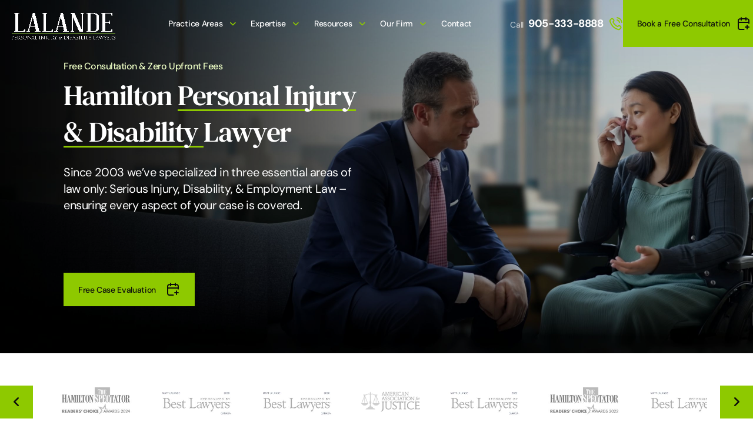

--- FILE ---
content_type: text/html; charset=UTF-8
request_url: https://injured.ca/
body_size: 46777
content:
<!DOCTYPE html>
<html lang="en-CA" prefix="og: https://ogp.me/ns#">
<head>
<meta charset="utf-8">
<meta http-equiv="X-UA-Compatible" content="IE=edge">
<meta name="viewport" content="width=device-width, initial-scale=1.0, maximum-scale=2.0" />
<meta name="keywords" content=""/>
<link rel="shortcut icon" type="image/x-icon" href="https://injured.ca/wp-content/themes/lalande/images/favicon.ico"/>
<link rel="icon" type="image/png" sizes="16x16" href="https://injured.ca/wp-content/themes/lalande/images/favicon-16x16.png">
<link rel="icon" type="image/png" sizes="32x32" href="https://injured.ca/wp-content/themes/lalande/images/favicon-32x32.png">
<link rel="apple-touch-icon" sizes="180x180" href="https://injured.ca/wp-content/themes/lalande/images/apple-touch-icon.png">
<link rel="icon" type="image/vnd.microsoft.icon" sizes="150x150" href="https://injured.ca/wp-content/themes/lalande/images/mstile-150x150.png">
<link rel="icon" type="image/png" sizes="192x192" href="https://injured.ca/wp-content/themes/lalande/images/android-chrome-192x192.png">
<link rel="icon" type="image/png" sizes="384x384" href="https://injured.ca/wp-content/themes/lalande/images/android-chrome-384x384.png">
<link rel="stylesheet" href="https://cdnjs.cloudflare.com/ajax/libs/font-awesome/6.5.0/css/all.min.css">
<script type='text/javascript' src='https://platform-api.sharethis.com/js/sharethis.js#property=670cb73f35407b00197ad41d&product=sop' async='async'></script>
<!-- Google Tag Manager -->
<script>(function(w,d,s,l,i){w[l]=w[l]||[];w[l].push({'gtm.start':
new Date().getTime(),event:'gtm.js'});var f=d.getElementsByTagName(s)[0],
j=d.createElement(s),dl=l!='dataLayer'?'&l='+l:'';j.async=true;j.src=
'https://www.googletagmanager.com/gtm.js?id='+i+dl;f.parentNode.insertBefore(j,f);
})(window,document,'script','dataLayer','GTM-5PFX58T');</script>
<!-- End Google Tag Manager -->

<!-- Search Engine Optimization by Rank Math PRO - https://rankmath.com/ -->
<title>Hamilton Personal Injury Lawyer &amp; Disability Lawyer</title>
<meta name="description" content="Serious injury? Denied disability? Hamilton Personal Injury Lawyers &amp; Disability Lawyers have recovered $30M+ since 2003. Free consultation. No win, no fee."/>
<meta name="robots" content="follow, index, max-snippet:-1, max-video-preview:-1, max-image-preview:large"/>
<link rel="canonical" href="https://injured.ca/" />
<meta property="og:locale" content="en_US" />
<meta property="og:type" content="website" />
<meta property="og:title" content="Hamilton Personal Injury Lawyer &amp; Disability Lawyer" />
<meta property="og:description" content="Serious injury? Denied disability? Hamilton Personal Injury Lawyers &amp; Disability Lawyers have recovered $30M+ since 2003. Free consultation. No win, no fee." />
<meta property="og:url" content="https://injured.ca/" />
<meta property="og:site_name" content="Lalande Personal Injury &amp; Disability Lawyers" />
<meta property="og:updated_time" content="2025-11-18T21:41:47+00:00" />
<meta property="og:image" content="https://injured.ca/wp-content/uploads/2025/01/hamilton-personal-injury-lawyer-matt-lalande.jpg" />
<meta property="og:image:secure_url" content="https://injured.ca/wp-content/uploads/2025/01/hamilton-personal-injury-lawyer-matt-lalande.jpg" />
<meta property="og:image:width" content="480" />
<meta property="og:image:height" content="480" />
<meta property="og:image:alt" content="hamilton personal injury lawyer matt lalande" />
<meta property="og:image:type" content="image/jpeg" />
<meta property="article:published_time" content="2024-09-17T06:07:07+00:00" />
<meta property="article:modified_time" content="2025-11-18T21:41:47+00:00" />
<meta name="twitter:card" content="summary_large_image" />
<meta name="twitter:title" content="Hamilton Personal Injury Lawyer &amp; Disability Lawyer" />
<meta name="twitter:description" content="Serious injury? Denied disability? Hamilton Personal Injury Lawyers &amp; Disability Lawyers have recovered $30M+ since 2003. Free consultation. No win, no fee." />
<meta name="twitter:image" content="https://injured.ca/wp-content/uploads/2025/01/hamilton-personal-injury-lawyer-matt-lalande.jpg" />
<meta name="twitter:label1" content="Written by" />
<meta name="twitter:data1" content="parachutedesignteam" />
<meta name="twitter:label2" content="Time to read" />
<meta name="twitter:data2" content="Less than a minute" />
<script type="application/ld+json" class="rank-math-schema-pro">{"@context":"https://schema.org","@graph":[{"@type":"VideoObject","embedUrl":"https://www.youtube.com/embed/aX-2UsR0sY8","contentUrl":"https://www.youtube.com/watch?v=aX-2UsR0sY8","name":"Hamilton's Top Personal Injury Lawyers | INJURED.CA","description":"Local Hamilton Personal Injury Lawyers fight for full compensation. $30M+ for Victims since 2003. Free Consultations. Zero Money Upfront. Hire us for Free.","uploadDate":"2021-09-04T00:57:32Z","duration":"PT31S","thumbnailUrl":"https://img.youtube.com/vi/aX-2UsR0sY8/hqdefault.jpg","hasPart":[],"width":"1280","height":"720","@id":"https://injured.ca/#schema-1557879","isPartOf":{"@id":"https://injured.ca/#webpage"},"publisher":{"@id":"https://injured.ca/#organization"},"inLanguage":"en-CA","mainEntityOfPage":{"@id":"https://injured.ca/#webpage"}},{"@type":"Place","@id":"https://injured.ca/#place","geo":{"@type":"GeoCoordinates","latitude":"43.2545214","longitude":" \u201379.8653863"},"hasMap":"https://www.google.com/maps/search/?api=1&amp;query=43.2545214, \u201379.8653863","address":{"@type":"PostalAddress","streetAddress":"1 King Street West, Suite 1705","addressRegion":"ON","postalCode":"L8P 1A4","addressCountry":"Canada"}},{"@type":["LegalService","Organization"],"@id":"https://injured.ca/#organization","name":"Lalande Personal Injury &amp; Disability Lawyers","url":"https://injured.ca","email":"info@injured.ca","address":{"@type":"PostalAddress","streetAddress":"1 King Street West, Suite 1705","addressRegion":"ON","postalCode":"L8P 1A4","addressCountry":"Canada"},"logo":{"@type":"ImageObject","@id":"https://injured.ca/#logo","url":"https://injured.ca/wp-content/uploads/2025/10/1-01.jpg","contentUrl":"https://injured.ca/wp-content/uploads/2025/10/1-01.jpg","caption":"Lalande Personal Injury &amp; Disability Lawyers","inLanguage":"en-CA","width":"8335","height":"8334"},"openingHours":["Monday,Tuesday,Wednesday,Thursday,Friday,Saturday,Sunday 09:00-17:00"],"description":"Lalande Personal Injury Lawyers is a Hamilton-based law firm serving clients across Ontario who have suffered serious injury or loss. We represent pedestrians, cyclists, motor-vehicle and motorcycle victims, families in wrongful death claims, and children hurt by negligence. We also act for people denied or terminated from long-term disability benefits. Since 2003 we have recovered over $30 million for clients and built a reputation for rigorous case preparation, clear communication, and trial-ready advocacy. Free consultations. No fees until we recover compensation.","legalName":"Lalande Personal Injury &amp; Disability Lawyers","location":{"@id":"https://injured.ca/#place"},"image":{"@id":"https://injured.ca/#logo"},"telephone":"19053338888"},{"@type":"WebSite","@id":"https://injured.ca/#website","url":"https://injured.ca","name":"Lalande Personal Injury &amp; Disability Lawyers","publisher":{"@id":"https://injured.ca/#organization"},"inLanguage":"en-CA","potentialAction":{"@type":"SearchAction","target":"https://injured.ca/?s={search_term_string}","query-input":"required name=search_term_string"}},{"@type":"ImageObject","@id":"https://injured.ca/wp-content/uploads/2025/01/hamilton-personal-injury-lawyer-matt-lalande.jpg","url":"https://injured.ca/wp-content/uploads/2025/01/hamilton-personal-injury-lawyer-matt-lalande.jpg","width":"480","height":"480","caption":"hamilton personal injury lawyer matt lalande","inLanguage":"en-CA"},{"@type":"WebPage","@id":"https://injured.ca/#webpage","url":"https://injured.ca/","name":"Hamilton Personal Injury Lawyer &amp; Disability Lawyer","datePublished":"2024-09-17T06:07:07+00:00","dateModified":"2025-11-18T21:41:47+00:00","about":{"@id":"https://injured.ca/#organization"},"isPartOf":{"@id":"https://injured.ca/#website"},"primaryImageOfPage":{"@id":"https://injured.ca/wp-content/uploads/2025/01/hamilton-personal-injury-lawyer-matt-lalande.jpg"},"inLanguage":"en-CA"},{"@type":"Person","@id":"https://injured.ca/author/parachutedesignteam/","name":"parachutedesignteam","url":"https://injured.ca/author/parachutedesignteam/","image":{"@type":"ImageObject","@id":"https://secure.gravatar.com/avatar/a97b33a1e9f2775719587dfd4e5ce0ec46ebe2d15f293d98b9868a56c55a952e?s=96&amp;d=mm&amp;r=g","url":"https://secure.gravatar.com/avatar/a97b33a1e9f2775719587dfd4e5ce0ec46ebe2d15f293d98b9868a56c55a952e?s=96&amp;d=mm&amp;r=g","caption":"parachutedesignteam","inLanguage":"en-CA"},"sameAs":["https://injured.ca"],"worksFor":{"@id":"https://injured.ca/#organization"}},{"@type":"Article","headline":"Hamilton Personal Injury Lawyer &amp; Disability Lawyer","keywords":"Hamilton Personal Injury Lawyer,Hamilton Disability Lawyer","datePublished":"2024-09-17T06:07:07+00:00","dateModified":"2025-11-18T21:41:47+00:00","author":{"@id":"https://injured.ca/author/parachutedesignteam/","name":"parachutedesignteam"},"publisher":{"@id":"https://injured.ca/#organization"},"description":"Serious injury? Denied disability? Hamilton Personal Injury Lawyers &amp; Disability Lawyers have recovered $30M+ since 2003. Free consultation. No win, no fee.","name":"Hamilton Personal Injury Lawyer &amp; Disability Lawyer","@id":"https://injured.ca/#richSnippet","isPartOf":{"@id":"https://injured.ca/#webpage"},"image":{"@id":"https://injured.ca/wp-content/uploads/2025/01/hamilton-personal-injury-lawyer-matt-lalande.jpg"},"inLanguage":"en-CA","mainEntityOfPage":{"@id":"https://injured.ca/#webpage"}}]}</script>
<!-- /Rank Math WordPress SEO plugin -->

<link rel='dns-prefetch' href='//kit.fontawesome.com' />
<link rel="alternate" type="application/rss+xml" title="Lalande Personal Injury  &amp; Disability Lawyers &raquo; Feed" href="https://injured.ca/feed/" />
<link rel="alternate" type="application/rss+xml" title="Lalande Personal Injury  &amp; Disability Lawyers &raquo; Comments Feed" href="https://injured.ca/comments/feed/" />
<link rel="alternate" title="oEmbed (JSON)" type="application/json+oembed" href="https://injured.ca/wp-json/oembed/1.0/embed?url=https%3A%2F%2Finjured.ca%2F" />
<link rel="alternate" title="oEmbed (XML)" type="text/xml+oembed" href="https://injured.ca/wp-json/oembed/1.0/embed?url=https%3A%2F%2Finjured.ca%2F&#038;format=xml" />
<style id='wp-img-auto-sizes-contain-inline-css'>
img:is([sizes=auto i],[sizes^="auto," i]){contain-intrinsic-size:3000px 1500px}
/*# sourceURL=wp-img-auto-sizes-contain-inline-css */
</style>
<link rel='stylesheet' id='formidable-css' href='https://injured.ca/wp-content/plugins/formidable/css/formidableforms.css?ver=114058' media='all' />
<style id='wp-emoji-styles-inline-css'>

	img.wp-smiley, img.emoji {
		display: inline !important;
		border: none !important;
		box-shadow: none !important;
		height: 1em !important;
		width: 1em !important;
		margin: 0 0.07em !important;
		vertical-align: -0.1em !important;
		background: none !important;
		padding: 0 !important;
	}
/*# sourceURL=wp-emoji-styles-inline-css */
</style>
<link rel='stylesheet' id='wp-block-library-css' href='https://injured.ca/wp-includes/css/dist/block-library/style.min.css?ver=6.9' media='all' />
<style id='global-styles-inline-css'>
:root{--wp--preset--aspect-ratio--square: 1;--wp--preset--aspect-ratio--4-3: 4/3;--wp--preset--aspect-ratio--3-4: 3/4;--wp--preset--aspect-ratio--3-2: 3/2;--wp--preset--aspect-ratio--2-3: 2/3;--wp--preset--aspect-ratio--16-9: 16/9;--wp--preset--aspect-ratio--9-16: 9/16;--wp--preset--color--black: #000000;--wp--preset--color--cyan-bluish-gray: #abb8c3;--wp--preset--color--white: #ffffff;--wp--preset--color--pale-pink: #f78da7;--wp--preset--color--vivid-red: #cf2e2e;--wp--preset--color--luminous-vivid-orange: #ff6900;--wp--preset--color--luminous-vivid-amber: #fcb900;--wp--preset--color--light-green-cyan: #7bdcb5;--wp--preset--color--vivid-green-cyan: #00d084;--wp--preset--color--pale-cyan-blue: #8ed1fc;--wp--preset--color--vivid-cyan-blue: #0693e3;--wp--preset--color--vivid-purple: #9b51e0;--wp--preset--gradient--vivid-cyan-blue-to-vivid-purple: linear-gradient(135deg,rgb(6,147,227) 0%,rgb(155,81,224) 100%);--wp--preset--gradient--light-green-cyan-to-vivid-green-cyan: linear-gradient(135deg,rgb(122,220,180) 0%,rgb(0,208,130) 100%);--wp--preset--gradient--luminous-vivid-amber-to-luminous-vivid-orange: linear-gradient(135deg,rgb(252,185,0) 0%,rgb(255,105,0) 100%);--wp--preset--gradient--luminous-vivid-orange-to-vivid-red: linear-gradient(135deg,rgb(255,105,0) 0%,rgb(207,46,46) 100%);--wp--preset--gradient--very-light-gray-to-cyan-bluish-gray: linear-gradient(135deg,rgb(238,238,238) 0%,rgb(169,184,195) 100%);--wp--preset--gradient--cool-to-warm-spectrum: linear-gradient(135deg,rgb(74,234,220) 0%,rgb(151,120,209) 20%,rgb(207,42,186) 40%,rgb(238,44,130) 60%,rgb(251,105,98) 80%,rgb(254,248,76) 100%);--wp--preset--gradient--blush-light-purple: linear-gradient(135deg,rgb(255,206,236) 0%,rgb(152,150,240) 100%);--wp--preset--gradient--blush-bordeaux: linear-gradient(135deg,rgb(254,205,165) 0%,rgb(254,45,45) 50%,rgb(107,0,62) 100%);--wp--preset--gradient--luminous-dusk: linear-gradient(135deg,rgb(255,203,112) 0%,rgb(199,81,192) 50%,rgb(65,88,208) 100%);--wp--preset--gradient--pale-ocean: linear-gradient(135deg,rgb(255,245,203) 0%,rgb(182,227,212) 50%,rgb(51,167,181) 100%);--wp--preset--gradient--electric-grass: linear-gradient(135deg,rgb(202,248,128) 0%,rgb(113,206,126) 100%);--wp--preset--gradient--midnight: linear-gradient(135deg,rgb(2,3,129) 0%,rgb(40,116,252) 100%);--wp--preset--font-size--small: 13px;--wp--preset--font-size--medium: 20px;--wp--preset--font-size--large: 36px;--wp--preset--font-size--x-large: 42px;--wp--preset--spacing--20: 0.44rem;--wp--preset--spacing--30: 0.67rem;--wp--preset--spacing--40: 1rem;--wp--preset--spacing--50: 1.5rem;--wp--preset--spacing--60: 2.25rem;--wp--preset--spacing--70: 3.38rem;--wp--preset--spacing--80: 5.06rem;--wp--preset--shadow--natural: 6px 6px 9px rgba(0, 0, 0, 0.2);--wp--preset--shadow--deep: 12px 12px 50px rgba(0, 0, 0, 0.4);--wp--preset--shadow--sharp: 6px 6px 0px rgba(0, 0, 0, 0.2);--wp--preset--shadow--outlined: 6px 6px 0px -3px rgb(255, 255, 255), 6px 6px rgb(0, 0, 0);--wp--preset--shadow--crisp: 6px 6px 0px rgb(0, 0, 0);}:where(.is-layout-flex){gap: 0.5em;}:where(.is-layout-grid){gap: 0.5em;}body .is-layout-flex{display: flex;}.is-layout-flex{flex-wrap: wrap;align-items: center;}.is-layout-flex > :is(*, div){margin: 0;}body .is-layout-grid{display: grid;}.is-layout-grid > :is(*, div){margin: 0;}:where(.wp-block-columns.is-layout-flex){gap: 2em;}:where(.wp-block-columns.is-layout-grid){gap: 2em;}:where(.wp-block-post-template.is-layout-flex){gap: 1.25em;}:where(.wp-block-post-template.is-layout-grid){gap: 1.25em;}.has-black-color{color: var(--wp--preset--color--black) !important;}.has-cyan-bluish-gray-color{color: var(--wp--preset--color--cyan-bluish-gray) !important;}.has-white-color{color: var(--wp--preset--color--white) !important;}.has-pale-pink-color{color: var(--wp--preset--color--pale-pink) !important;}.has-vivid-red-color{color: var(--wp--preset--color--vivid-red) !important;}.has-luminous-vivid-orange-color{color: var(--wp--preset--color--luminous-vivid-orange) !important;}.has-luminous-vivid-amber-color{color: var(--wp--preset--color--luminous-vivid-amber) !important;}.has-light-green-cyan-color{color: var(--wp--preset--color--light-green-cyan) !important;}.has-vivid-green-cyan-color{color: var(--wp--preset--color--vivid-green-cyan) !important;}.has-pale-cyan-blue-color{color: var(--wp--preset--color--pale-cyan-blue) !important;}.has-vivid-cyan-blue-color{color: var(--wp--preset--color--vivid-cyan-blue) !important;}.has-vivid-purple-color{color: var(--wp--preset--color--vivid-purple) !important;}.has-black-background-color{background-color: var(--wp--preset--color--black) !important;}.has-cyan-bluish-gray-background-color{background-color: var(--wp--preset--color--cyan-bluish-gray) !important;}.has-white-background-color{background-color: var(--wp--preset--color--white) !important;}.has-pale-pink-background-color{background-color: var(--wp--preset--color--pale-pink) !important;}.has-vivid-red-background-color{background-color: var(--wp--preset--color--vivid-red) !important;}.has-luminous-vivid-orange-background-color{background-color: var(--wp--preset--color--luminous-vivid-orange) !important;}.has-luminous-vivid-amber-background-color{background-color: var(--wp--preset--color--luminous-vivid-amber) !important;}.has-light-green-cyan-background-color{background-color: var(--wp--preset--color--light-green-cyan) !important;}.has-vivid-green-cyan-background-color{background-color: var(--wp--preset--color--vivid-green-cyan) !important;}.has-pale-cyan-blue-background-color{background-color: var(--wp--preset--color--pale-cyan-blue) !important;}.has-vivid-cyan-blue-background-color{background-color: var(--wp--preset--color--vivid-cyan-blue) !important;}.has-vivid-purple-background-color{background-color: var(--wp--preset--color--vivid-purple) !important;}.has-black-border-color{border-color: var(--wp--preset--color--black) !important;}.has-cyan-bluish-gray-border-color{border-color: var(--wp--preset--color--cyan-bluish-gray) !important;}.has-white-border-color{border-color: var(--wp--preset--color--white) !important;}.has-pale-pink-border-color{border-color: var(--wp--preset--color--pale-pink) !important;}.has-vivid-red-border-color{border-color: var(--wp--preset--color--vivid-red) !important;}.has-luminous-vivid-orange-border-color{border-color: var(--wp--preset--color--luminous-vivid-orange) !important;}.has-luminous-vivid-amber-border-color{border-color: var(--wp--preset--color--luminous-vivid-amber) !important;}.has-light-green-cyan-border-color{border-color: var(--wp--preset--color--light-green-cyan) !important;}.has-vivid-green-cyan-border-color{border-color: var(--wp--preset--color--vivid-green-cyan) !important;}.has-pale-cyan-blue-border-color{border-color: var(--wp--preset--color--pale-cyan-blue) !important;}.has-vivid-cyan-blue-border-color{border-color: var(--wp--preset--color--vivid-cyan-blue) !important;}.has-vivid-purple-border-color{border-color: var(--wp--preset--color--vivid-purple) !important;}.has-vivid-cyan-blue-to-vivid-purple-gradient-background{background: var(--wp--preset--gradient--vivid-cyan-blue-to-vivid-purple) !important;}.has-light-green-cyan-to-vivid-green-cyan-gradient-background{background: var(--wp--preset--gradient--light-green-cyan-to-vivid-green-cyan) !important;}.has-luminous-vivid-amber-to-luminous-vivid-orange-gradient-background{background: var(--wp--preset--gradient--luminous-vivid-amber-to-luminous-vivid-orange) !important;}.has-luminous-vivid-orange-to-vivid-red-gradient-background{background: var(--wp--preset--gradient--luminous-vivid-orange-to-vivid-red) !important;}.has-very-light-gray-to-cyan-bluish-gray-gradient-background{background: var(--wp--preset--gradient--very-light-gray-to-cyan-bluish-gray) !important;}.has-cool-to-warm-spectrum-gradient-background{background: var(--wp--preset--gradient--cool-to-warm-spectrum) !important;}.has-blush-light-purple-gradient-background{background: var(--wp--preset--gradient--blush-light-purple) !important;}.has-blush-bordeaux-gradient-background{background: var(--wp--preset--gradient--blush-bordeaux) !important;}.has-luminous-dusk-gradient-background{background: var(--wp--preset--gradient--luminous-dusk) !important;}.has-pale-ocean-gradient-background{background: var(--wp--preset--gradient--pale-ocean) !important;}.has-electric-grass-gradient-background{background: var(--wp--preset--gradient--electric-grass) !important;}.has-midnight-gradient-background{background: var(--wp--preset--gradient--midnight) !important;}.has-small-font-size{font-size: var(--wp--preset--font-size--small) !important;}.has-medium-font-size{font-size: var(--wp--preset--font-size--medium) !important;}.has-large-font-size{font-size: var(--wp--preset--font-size--large) !important;}.has-x-large-font-size{font-size: var(--wp--preset--font-size--x-large) !important;}
/*# sourceURL=global-styles-inline-css */
</style>

<style id='classic-theme-styles-inline-css'>
/*! This file is auto-generated */
.wp-block-button__link{color:#fff;background-color:#32373c;border-radius:9999px;box-shadow:none;text-decoration:none;padding:calc(.667em + 2px) calc(1.333em + 2px);font-size:1.125em}.wp-block-file__button{background:#32373c;color:#fff;text-decoration:none}
/*# sourceURL=/wp-includes/css/classic-themes.min.css */
</style>
<style id='font-awesome-svg-styles-default-inline-css'>
.svg-inline--fa {
  display: inline-block;
  height: 1em;
  overflow: visible;
  vertical-align: -.125em;
}
/*# sourceURL=font-awesome-svg-styles-default-inline-css */
</style>
<link rel='stylesheet' id='font-awesome-svg-styles-css' href='https://injured.ca/wp-content/uploads/font-awesome/v6.7.2/css/svg-with-js.css' media='all' />
<style id='font-awesome-svg-styles-inline-css'>
   .wp-block-font-awesome-icon svg::before,
   .wp-rich-text-font-awesome-icon svg::before {content: unset;}
/*# sourceURL=font-awesome-svg-styles-inline-css */
</style>
<link rel='stylesheet' id='menu-image-css' href='https://injured.ca/wp-content/plugins/menu-image/includes/css/menu-image.css?ver=3.13' media='all' />
<link rel='stylesheet' id='dashicons-css' href='https://injured.ca/wp-includes/css/dashicons.min.css?ver=6.9' media='all' />
<link rel='stylesheet' id='lalande-style-css' href='https://injured.ca/wp-content/themes/lalande/style.css?ver=1807380880' media='all' />
<link rel='stylesheet' id='home-style-css' href='https://injured.ca/wp-content/themes/lalande/css/home-page.css?ver=1807380880' media='all' />
<link rel='stylesheet' id='slick-style-css' href='https://injured.ca/wp-content/themes/lalande/css/slick.css?ver=1807380880' media='all' />
<link rel='stylesheet' id='jqyery-style-css' href='https://injured.ca/wp-content/themes/lalande/css/jquery.selectBox.css?ver=1807380880' media='all' />
<script src="https://injured.ca/wp-includes/js/jquery/jquery.min.js?ver=3.7.1" id="jquery-core-js"></script>
<script src="https://injured.ca/wp-includes/js/jquery/jquery-migrate.min.js?ver=3.4.1" id="jquery-migrate-js"></script>
<script defer crossorigin="anonymous" src="https://kit.fontawesome.com/451f3fb9ce.js" id="font-awesome-official-js"></script>
<link rel="https://api.w.org/" href="https://injured.ca/wp-json/" /><link rel="alternate" title="JSON" type="application/json" href="https://injured.ca/wp-json/wp/v2/pages/210" /><link rel="EditURI" type="application/rsd+xml" title="RSD" href="https://injured.ca/xmlrpc.php?rsd" />
<meta name="generator" content="WordPress 6.9" />
<link rel='shortlink' href='https://injured.ca/' />
<script>document.documentElement.className += " js";</script>
<script id="google_gtagjs" src="https://www.googletagmanager.com/gtag/js?id=G-HSJ3PTNT1T" async></script>
<script id="google_gtagjs-inline">
window.dataLayer = window.dataLayer || [];function gtag(){dataLayer.push(arguments);}gtag('js', new Date());gtag('config', 'G-HSJ3PTNT1T', {} );
</script>
<link rel="icon" href="https://injured.ca/wp-content/uploads/2025/10/favicon-Lalande-36x36.png" sizes="32x32" />
<link rel="icon" href="https://injured.ca/wp-content/uploads/2025/10/favicon-Lalande.png" sizes="192x192" />
<link rel="apple-touch-icon" href="https://injured.ca/wp-content/uploads/2025/10/favicon-Lalande.png" />
<meta name="msapplication-TileImage" content="https://injured.ca/wp-content/uploads/2025/10/favicon-Lalande.png" />
		<style id="wp-custom-css">
			.selectBox-disabled.selectBox-selected {
  display: none;
} 
li.menu-item-2341 p:empty{ display:none;}
.fa-classic, .fa-regular, .fa-solid, .far, .fas {
	font-family: "FontAwesome" !important;
}
 .ds-lt-inner .ds-links li::after {
	font-family: 'FontAwesome' !important;
	font-size: 14px !important;
}
.custom_arrow_dir_left:after, .custom_arrow_dir_right:after {
	/*font-family: "Font Awesome 6 Pro";*/ 
	font-family: "FontAwesome" !important;
}


header#main_header .logo a img {
  height: auto !important;
  max-height: 49px !important;   /* adjust for taller or shorter */
  width: auto !important;
  max-width: 230px !important;   /* adjust for desired width */
}


@media (max-width: 1200px){
  header#main_header .logo a img {
    width: 150px !important;       /* forces actual width */
    height: auto !important;       /* keeps proportion */
    max-height: none !important;   /* removes inline limit */
    max-width: none !important;
  }

  header#main_header,
  .main_header {
    min-height: 60px !important;
    height: auto !important;
  }
}





@media (max-width:1200px){
  /* PHONE BUTTON */
  header#main_header .phone-icon,
  header#main_header .phone-icon .telbtn {
    width: 42px !important;       /* adjust box size */
    height: 42px !important;
    padding: 6px !important;
  }

  header#main_header .phone-icon svg,
  header#main_header .phone-icon img {
    width: 22px !important;       /* icon itself */
    height: 22px !important;
  }

  /* ACCORDION / MENU BUTTON */
  header#main_header .toggle_button {
    width: 42px !important;       /* adjust same as phone */
    height: 42px !important;
    padding: 6px !important;
  }

  header#main_header .toggle_button svg,
  header#main_header .toggle_button img {
    width: 22px !important;
    height: 22px !important;
  }
}


@media (max-width:1200px){
  header#main_header .phone-icon{transform:translateX(14px) !important;}
}


/* Tighten question → its own answer */
.rank-math-question{margin:0 0 6px 0 !important;}
.rank-math-question + .rank-math-answer{margin-top:0 !important;}
.rank-math-answer > p{margin:0 0 10px 0 !important;}

/* Space BETWEEN Q&A items (not between Q and A) */
.rank-math-list-item{
  margin:0 0 24px 0 !important;
  padding:0 0 16px 0 !important;
  border-bottom:1px solid #eaeaea !important;
}
.rank-math-list-item:last-child{border-bottom:none !important;margin-bottom:0 !important;padding-bottom:0 !important;}

/* Remove list/gap on the wrapper list */
.rank-math-block ul{margin:0 !important;padding:0 !important;list-style:none !important;}





		</style>
		</head>
<body class="home wp-singular page-template page-template-templates page-template-home page-template-templateshome-php page page-id-210 wp-theme-lalande">
<!-- Google Tag Manager (noscript) -->
<noscript><iframe src="https://www.googletagmanager.com/ns.html?id=GTM-5PFX58T"
height="0" width="0" style="display:none;visibility:hidden"></iframe></noscript>
<!-- End Google Tag Manager (noscript) -->
<div id="main">
  <header id="main_header" class="main_header">
    <div class="container-lg">
      <div class="header flex">
                
              <div class="logo"> 
                <a href="https://injured.ca/"><img src="https://injured.ca/wp-content/uploads/2025/10/1-01-01.png" alt=""></a>
              </div>
            				<div class="phone-icon hide-in-desktop">
					<a href="tel:9053338888" class="telbtn">905-333-8888						<figure role="none">
						<svg role="presentation" aria-hidden="true" width="24" height="24" viewBox="0 0 24 24" fill="none" xmlns="http://www.w3.org/2000/svg">
							<path d="M8.38028 8.85335C9.07627 10.303 10.0251 11.6616 11.2266 12.8632C12.4282 14.0648 13.7869 15.0136 15.2365 15.7096C15.3612 15.7694 15.4235 15.7994 15.5024 15.8224C15.7828 15.9041 16.127 15.8454 16.3644 15.6754C16.4313 15.6275 16.4884 15.5704 16.6027 15.4561C16.9523 15.1064 17.1271 14.9316 17.3029 14.8174C17.9658 14.3864 18.8204 14.3864 19.4833 14.8174C19.6591 14.9316 19.8339 15.1064 20.1835 15.4561L20.3783 15.6509C20.9098 16.1824 21.1755 16.4481 21.3198 16.7335C21.6069 17.301 21.6069 17.9713 21.3198 18.5389C21.1755 18.8242 20.9098 19.09 20.3783 19.6214L20.2207 19.779C19.6911 20.3087 19.4263 20.5735 19.0662 20.7757C18.6667 21.0001 18.0462 21.1615 17.588 21.1601C17.1751 21.1589 16.8928 21.0788 16.3284 20.9186C13.295 20.0576 10.4326 18.4332 8.04466 16.0452C5.65668 13.6572 4.03221 10.7948 3.17124 7.76144C3.01103 7.19699 2.93092 6.91477 2.9297 6.50182C2.92833 6.0436 3.08969 5.42311 3.31411 5.0236C3.51636 4.66357 3.78117 4.39876 4.3108 3.86913L4.46843 3.7115C4.99987 3.18006 5.2656 2.91433 5.55098 2.76999C6.11854 2.48292 6.7888 2.48292 7.35636 2.76999C7.64174 2.91433 7.90747 3.18006 8.43891 3.7115L8.63378 3.90637C8.98338 4.25597 9.15819 4.43078 9.27247 4.60655C9.70347 5.26945 9.70347 6.12403 9.27247 6.78692C9.15819 6.96269 8.98338 7.1375 8.63378 7.4871C8.51947 7.60142 8.46231 7.65857 8.41447 7.72538C8.24446 7.96281 8.18576 8.30707 8.26748 8.58743C8.29048 8.66632 8.32041 8.72866 8.38028 8.85335Z" stroke="white" stroke-width="2" stroke-linecap="round" stroke-linejoin="round"></path>
						</svg>
						</figure>
					</a>
				</div>
			        <div class="toggle_button flex flex-center"><span class="line line1"></span> <span class="line line2"></span> <span class="line line3"></span></div>
        <div class="header_right mobile_menu flex">
          <div class="header-btm">
            <nav class="navigation mobile_menu" role="navigation">
             
              <ul class="main_menu"><li id="menu-item-802" class="practice-area-wrapper flex-menu menu-item menu-item-type-post_type menu-item-object-page menu-item-has-children menu-item-802"><a aria-haspopup="true" aria-expanded="false" href="https://injured.ca/practice-areas/">Practice Areas<p class="menu-item-description"></p></a>
<ul class="sub-menu">
	<li id="menu-item-2430" class="desktop-hide menu-item menu-item-type-custom menu-item-object-custom menu-item-2430"><a href="https://injured.ca/practice-area/">Overview<p class="menu-item-description"></p></a></li>
	<li id="menu-item-74737" class="menu-item menu-item-type-custom menu-item-object-custom menu-item-has-children menu-item-74737"><a aria-haspopup="true" aria-expanded="false" class="menu-image-title-below menu-image-not-hovered"><img width="1" height="1" src="https://injured.ca/wp-content/uploads/2024/10/disabled-person.svg" class="menu-image menu-image-title-below" alt="disabled-person" decoding="async" /><span class="menu-image-title-below menu-image-title">Disability Law</span><p class="menu-item-description"></p></a>
	<ul class="sub-menu">
		<li id="menu-item-74738" class="menu-item menu-item-type-post_type menu-item-object-page menu-item-74738"><a href="https://injured.ca/hamilton-long-term-disability-lawyer/">Denied Long-Term Disability<p class="menu-item-description"></p></a></li>
		<li id="menu-item-74770" class="menu-item menu-item-type-post_type menu-item-object-page menu-item-74770"><a href="https://injured.ca/hamilton-short-term-disability-lawyer/">Denied Short-Term Disability<p class="menu-item-description"></p></a></li>
		<li id="menu-item-2372" class="menu-item menu-item-type-post_type menu-item-object-page menu-item-2372"><a href="https://injured.ca/long-term-disability-medical-conditions/">Disabling Conditions<p class="menu-item-description"></p></a></li>
		<li id="menu-item-72380" class="menu-item menu-item-type-post_type menu-item-object-page menu-item-72380"><a href="https://injured.ca/canada-life-long-term-disability-benefits-claim-denied/">Canada Life Denials<p class="menu-item-description"></p></a></li>
		<li id="menu-item-72376" class="menu-item menu-item-type-post_type menu-item-object-page menu-item-72376"><a href="https://injured.ca/manulife-long-term-disability-claims/">Manulife Denials<p class="menu-item-description"></p></a></li>
		<li id="menu-item-71245" class="menu-item menu-item-type-post_type menu-item-object-page menu-item-71245"><a href="https://injured.ca/sunlife-denied-my-disability-benefits/">Sunlife Denials<p class="menu-item-description"></p></a></li>
	</ul>
</li>
	<li id="menu-item-69431" class="menu-item menu-item-type-post_type menu-item-object-page menu-item-has-children menu-item-69431"><a aria-haspopup="true" aria-expanded="false" href="https://injured.ca/hamilton-personal-injury-lawyer/" class="menu-image-title-below menu-image-not-hovered"><img width="1" height="1" src="https://injured.ca/wp-content/uploads/2024/09/wheel-chair.svg" class="menu-image menu-image-title-below" alt="wheel-chair" decoding="async" /><span class="menu-image-title-below menu-image-title">Personal Injury</span><p class="menu-item-description"></p></a>
	<ul class="sub-menu">
		<li id="menu-item-71266" class="menu-item menu-item-type-post_type menu-item-object-page menu-item-71266"><a href="https://injured.ca/hamilton-personal-injury-lawyer/">Personal Injury<p class="menu-item-description"></p></a></li>
		<li id="menu-item-69557" class="menu-item menu-item-type-post_type menu-item-object-page menu-item-69557"><a href="https://injured.ca/hamilton-wrongful-death-lawyer/">Wrongful Death<p class="menu-item-description"></p></a></li>
		<li id="menu-item-74374" class="menu-item menu-item-type-post_type menu-item-object-page menu-item-74374"><a href="https://injured.ca/hamilton-bicycle-accident-lawyer/">Bicycle Accidents<p class="menu-item-description"></p></a></li>
		<li id="menu-item-74154" class="menu-item menu-item-type-post_type menu-item-object-page menu-item-74154"><a href="https://injured.ca/pedestrian-accident-lawyer-hamilton-ontario-pedestrian-accident-lawyer-near-me/">Pedestrian Accidents<p class="menu-item-description"></p></a></li>
		<li id="menu-item-74464" class="menu-item menu-item-type-post_type menu-item-object-page menu-item-74464"><a href="https://injured.ca/hamilton-motorcycle-accident-lawyer/">Motorcycle Accidents<p class="menu-item-description"></p></a></li>
		<li id="menu-item-74843" class="menu-item menu-item-type-post_type menu-item-object-page menu-item-74843"><a href="https://injured.ca/hamilton-car-accident-lawyer/">Hamilton Car Accident Lawyer<p class="menu-item-description"></p></a></li>
		<li id="menu-item-68440" class="menu-item menu-item-type-post_type menu-item-object-page menu-item-68440"><a href="https://injured.ca/hamilton-ontario-truck-accident-lawyer/">Trucking Accidents<p class="menu-item-description"></p></a></li>
		<li id="menu-item-68548" class="menu-item menu-item-type-post_type menu-item-object-page menu-item-68548"><a href="https://injured.ca/hamilton-dog-bite-lawyer/">Dog Bites &#038; Attacks<p class="menu-item-description"></p></a></li>
		<li id="menu-item-71265" class="menu-item menu-item-type-post_type menu-item-object-page menu-item-71265"><a href="https://injured.ca/hamilton-slip-and-fall-lawyer/">Slip and Falls<p class="menu-item-description"></p></a></li>
	</ul>
</li>
	<li id="menu-item-69447" class="menu-item menu-item-type-custom menu-item-object-custom menu-item-has-children menu-item-69447"><a aria-haspopup="true" aria-expanded="false" href="#" class="menu-image-title-below menu-image-not-hovered"><img width="1" height="1" src="https://injured.ca/wp-content/uploads/2024/09/baby-cry.svg" class="menu-image menu-image-title-below" alt="baby-cry" decoding="async" /><span class="menu-image-title-below menu-image-title">Hurt Children</span><p class="menu-item-description"></p></a>
	<ul class="sub-menu">
		<li id="menu-item-72345" class="menu-item menu-item-type-post_type menu-item-object-page menu-item-72345"><a href="https://injured.ca/hamilton-ontario-child-injury-lawyer/">Hurt Kids<p class="menu-item-description"></p></a></li>
		<li id="menu-item-74826" class="menu-item menu-item-type-post_type menu-item-object-page menu-item-74826"><a href="https://injured.ca/hamilton-child-pedestrian-accident-lawyer/">Child Pedestrians<p class="menu-item-description"></p></a></li>
		<li id="menu-item-71400" class="menu-item menu-item-type-post_type menu-item-object-page menu-item-71400"><a href="https://injured.ca/hamilton-ontario-child-bicycle-accident-lawyer/">Children on Bikes<p class="menu-item-description"></p></a></li>
		<li id="menu-item-74854" class="menu-item menu-item-type-post_type menu-item-object-page menu-item-74854"><a href="https://injured.ca/hamilton-ontario-child-injury-lawyer-brain-injury/">Child Brain Injuries<p class="menu-item-description"></p></a></li>
	</ul>
</li>
	<li id="menu-item-71393" class="menu-item menu-item-type-post_type menu-item-object-page menu-item-has-children menu-item-71393"><a aria-haspopup="true" aria-expanded="false" href="https://injured.ca/hamilton-employment-lawyer/" class="menu-image-title-below menu-image-not-hovered"><img width="1" height="1" src="https://injured.ca/wp-content/uploads/2024/09/quote-request.svg" class="menu-image menu-image-title-below" alt="Contingency Lawyers" decoding="async" /><span class="menu-image-title-below menu-image-title">Employment Law</span><p class="menu-item-description"></p></a>
	<ul class="sub-menu">
		<li id="menu-item-71595" class="menu-item menu-item-type-post_type menu-item-object-page menu-item-71595"><a href="https://injured.ca/hamilton-employment-lawyer/">Wrongful Dismissal<p class="menu-item-description"></p></a></li>
		<li id="menu-item-71394" class="menu-item menu-item-type-post_type menu-item-object-page menu-item-71394"><a href="https://injured.ca/termination-for-cause/">Fired for Cause<p class="menu-item-description"></p></a></li>
		<li id="menu-item-71395" class="menu-item menu-item-type-post_type menu-item-object-page menu-item-71395"><a href="https://injured.ca/lawyer-to-review-severance-package/">Severance Reviews<p class="menu-item-description"></p></a></li>
		<li id="menu-item-71391" class="menu-item menu-item-type-post_type menu-item-object-page menu-item-71391"><a href="https://injured.ca/termination-of-executives-2/">Terminated Executives<p class="menu-item-description"></p></a></li>
		<li id="menu-item-71392" class="menu-item menu-item-type-post_type menu-item-object-page menu-item-71392"><a href="https://injured.ca/termination-of-professionals-2/">Terminated Professionals<p class="menu-item-description"></p></a></li>
	</ul>
</li>
	<li id="menu-item-69798" class="menu-cta menu-item menu-item-type-custom menu-item-object-custom menu-item-69798"><a href="#">CTA<p class="menu-item-description"><div class="menu-cta-container">
         <span class="optional-text"></span>
        <span class="h1"></span>
        <div data-attr=""></div>
        <a class="btn button" href="#">Button<i class="fa-regular fa-arrow-right"></i></span>
        </div></p></a></li>
</ul>
</li>
<li id="menu-item-71173" class="menu-item menu-item-type-custom menu-item-object-custom menu-item-has-children menu-item-71173"><a aria-haspopup="true" aria-expanded="false" href="https://injured.ca/expertise/">Expertise<p class="menu-item-description"></p></a>
<ul class="sub-menu">
	<li id="menu-item-68558" class="menu-item menu-item-type-post_type menu-item-object-page menu-item-68558"><a href="https://injured.ca/hamilton-spinal-cord-injury-lawyer/">Spinal Cord Injuries<p class="menu-item-description"></p></a></li>
	<li id="menu-item-68128" class="menu-item menu-item-type-post_type menu-item-object-page menu-item-68128"><a href="https://injured.ca/hamilton-amputation-injury-lawyer/">Amputation Injuries<p class="menu-item-description"></p></a></li>
	<li id="menu-item-68210" class="menu-item menu-item-type-post_type menu-item-object-page menu-item-68210"><a href="https://injured.ca/hamilton-brain-injury-lawyer/">Brain Injuries<p class="menu-item-description"></p></a></li>
	<li id="menu-item-68155" class="menu-item menu-item-type-post_type menu-item-object-page menu-item-68155"><a href="https://injured.ca/hamilton-catastrophic-injury-lawyer/">Catastrophic Injuries<p class="menu-item-description"></p></a></li>
	<li id="menu-item-2452" class="menu-item menu-item-type-post_type menu-item-object-page menu-item-2452"><a href="https://injured.ca/hamilton-burn-injury-lawyer/">Burn Injuries<p class="menu-item-description"></p></a></li>
	<li id="menu-item-2449" class="menu-item menu-item-type-post_type menu-item-object-page menu-item-2449"><a href="https://injured.ca/hamilton-lawyer-for-serious-fractures/">Serious Fractures<p class="menu-item-description"></p></a></li>
	<li id="menu-item-74314" class="menu-item menu-item-type-post_type menu-item-object-page menu-item-74314"><a href="https://injured.ca/hamilton-scarring-degloving-disfigurement-lawyer/">Scarring, Degloving &#038; Disfigurement<p class="menu-item-description"></p></a></li>
</ul>
</li>
<li id="menu-item-73405" class="menu-item menu-item-type-custom menu-item-object-custom menu-item-has-children menu-item-73405"><a aria-haspopup="true" aria-expanded="false" href="#">Resources<p class="menu-item-description"></p></a>
<ul class="sub-menu">
	<li id="menu-item-73094" class="menu-item menu-item-type-custom menu-item-object-custom menu-item-73094"><a href="https://injured.ca/insights/">Insights<p class="menu-item-description"></p></a></li>
	<li id="menu-item-60767" class="menu-item menu-item-type-post_type menu-item-object-page menu-item-60767"><a href="https://injured.ca/faq/">FAQ<p class="menu-item-description"></p></a></li>
</ul>
</li>
<li id="menu-item-804" class="menu-item menu-item-type-post_type menu-item-object-page menu-item-has-children menu-item-804"><a aria-haspopup="true" aria-expanded="false" href="https://injured.ca/about-us/">Our Firm<p class="menu-item-description"></p></a>
<ul class="sub-menu">
	<li id="menu-item-73732" class="menu-item menu-item-type-custom menu-item-object-custom menu-item-73732"><a href="https://injured.ca/about-us/">About Us<p class="menu-item-description"></p></a></li>
	<li id="menu-item-2457" class="desktop-hide menu-item menu-item-type-custom menu-item-object-custom menu-item-2457"><a href="https://injured.ca/about/">Overview<p class="menu-item-description"></p></a></li>
	<li id="menu-item-70705" class="menu-item menu-item-type-post_type menu-item-object-page menu-item-70705"><a href="https://injured.ca/free-personal-injury-lawyer-consultations/">Free Consultations<p class="menu-item-description"></p></a></li>
	<li id="menu-item-2436" class="menu-item menu-item-type-post_type menu-item-object-page menu-item-2436"><a href="https://injured.ca/contingency-fee-lawyer-near-me/">No Fee Guarantee<p class="menu-item-description"></p></a></li>
	<li id="menu-item-2433" class="menu-item menu-item-type-post_type menu-item-object-page menu-item-2433"><a href="https://injured.ca/case-results/">Case Results<p class="menu-item-description"></p></a></li>
	<li id="menu-item-2434" class="menu-item menu-item-type-post_type menu-item-object-page menu-item-2434"><a href="https://injured.ca/testimonials/">Testimonials<p class="menu-item-description"></p></a></li>
	<li id="menu-item-71023" class="menu-item menu-item-type-post_type menu-item-object-page menu-item-71023"><a href="https://injured.ca/lawyer-referral-for-personal-injury-cases-hamilton/">Refer a Case<p class="menu-item-description"></p></a></li>
</ul>
</li>
<li id="menu-item-805" class="menu-item menu-item-type-post_type menu-item-object-page menu-item-805"><a href="https://injured.ca/contact/">Contact<p class="menu-item-description"></p></a></li>
</ul>            
            </nav>
            <div class="header-btns">
              <div class="btn-wrap"> 
                                <span class="header_phone">call<a href="tel:9053338888" class="telbtn">905-333-8888                <svg role="presentation" aria-hidden="true" width="24" height="25" viewBox="0 0 24 25" fill="none" xmlns="http://www.w3.org/2000/svg">
                  <path d="M14.0497 6.10938C15.0264 6.29994 15.924 6.77763 16.6277 7.48131C17.3314 8.18499 17.8091 9.08264 17.9997 10.0594M14.0497 2.10938C16.0789 2.33481 17.9713 3.24355 19.4159 4.68638C20.8606 6.12922 21.7717 8.02038 21.9997 10.0494M10.2266 13.9724C9.02506 12.7709 8.07627 11.4122 7.38028 9.9626C7.32041 9.83791 7.29048 9.77557 7.26748 9.69668C7.18576 9.41632 7.24446 9.07207 7.41447 8.83464C7.46231 8.76782 7.51947 8.71067 7.63378 8.59636C7.98338 8.24675 8.15819 8.07195 8.27247 7.89617C8.70347 7.23328 8.70347 6.3787 8.27247 5.71581C8.15819 5.54003 7.98338 5.36523 7.63378 5.01562L7.43891 4.82075C6.90747 4.28931 6.64174 4.02359 6.35636 3.87924C5.7888 3.59217 5.11854 3.59217 4.55098 3.87924C4.2656 4.02359 3.99987 4.28931 3.46843 4.82075L3.3108 4.97838C2.78117 5.50801 2.51636 5.77282 2.31411 6.13285C2.08969 6.53236 1.92833 7.15285 1.9297 7.61107C1.93092 8.02402 2.01103 8.30624 2.17124 8.87069C3.03221 11.9041 4.65668 14.7664 7.04466 17.1544C9.43264 19.5424 12.295 21.1669 15.3284 22.0278C15.8928 22.1881 16.1751 22.2682 16.588 22.2694C17.0462 22.2708 17.6667 22.1094 18.0662 21.885C18.4263 21.6827 18.6911 21.4179 19.2207 20.8883L19.3783 20.7307C19.9098 20.1992 20.1755 19.9335 20.3198 19.6481C20.6069 19.0805 20.6069 18.4103 20.3198 17.8427C20.1755 17.5573 19.9098 17.2916 19.3783 16.7602L19.1835 16.5653C18.8339 16.2157 18.6591 16.0409 18.4833 15.9266C17.8204 15.4956 16.9658 15.4956 16.3029 15.9266C16.1271 16.0409 15.9523 16.2157 15.6027 16.5653C15.4884 16.6796 15.4313 16.7368 15.3644 16.7846C15.127 16.9546 14.7828 17.0133 14.5024 16.9316C14.4235 16.9086 14.3612 16.8787 14.2365 16.8188C12.7869 16.1228 11.4282 15.174 10.2266 13.9724Z" stroke="white" stroke-width="2" stroke-linecap="round" stroke-linejoin="round"/>
                </svg>
                </a></span>
                                    <a href="https://injured.ca/contact/" class="button btn-big consult-btn">Book a Free Consultation                    <svg role="presentation" aria-hidden="true" width="24" height="25" viewBox="0 0 24 25" fill="none" xmlns="http://www.w3.org/2000/svg">
                      <path d="M21 11.6094V8.90938C21 7.22922 21 6.38914 20.673 5.7474C20.3854 5.18292 19.9265 4.72398 19.362 4.43636C18.7202 4.10937 17.8802 4.10938 16.2 4.10938H7.8C6.11984 4.10938 5.27976 4.10937 4.63803 4.43636C4.07354 4.72398 3.6146 5.18292 3.32698 5.7474C3 6.38914 3 7.22922 3 8.90937V17.3094C3 18.9895 3 19.8296 3.32698 20.4713C3.6146 21.0358 4.07354 21.4948 4.63803 21.7824C5.27976 22.1094 6.11984 22.1094 7.8 22.1094H12.5M21 10.1094H3M16 2.10938V6.10938M8 2.10938V6.10938M18 21.1094V15.1094M15 18.1094H21" stroke="#0C0D0D" stroke-width="2" stroke-linecap="round" stroke-linejoin="round"/>
                    </svg>
                    </a> 
                              </div>
            </div>
            <!-- end of header btns --> 
            
          </div>
        </div>
      </div>
    </div>
  </header>
  <!-- end of main header -->
  
  <main id="mainContent">

<script src="https://analytics.ahrefs.com/analytics.js" data-key="vrdZ/2wFnV+qKetUTA0g3Q" async></script>
<section class="default-banner-section pos-relative">
    <div class="banner-bg">
                <picture class="object-fit">
            <source srcset="https://injured.ca/wp-content/uploads/2025/09/hamilton-lawyer-personal-injury-lawyer-disability-lawyer-matt-lalande.jpg" media="(min-width:768px)">
            <img src="https://injured.ca/wp-content/uploads/2025/09/hamilton-personal-injury-lawyer-m-matt-lalande.jpg" alt="hamilton personal injury lawyer m matt lalande">
        </picture>
            </div>
    <div class="container">
        <div class="default-banner-main container-md flex">
            <div class="default-banner-text">
                              <span class="optional-text">Free Consultation & Zero Upfront Fees</span>
                              <h1>Hamilton <span>Personal Injury & Disability </span> Lawyer</h1>
                <p style="text-align: left;">Since 2003 we&#8217;ve specialized in three essential areas of law only: Serious Injury, Disability, &amp; Employment Law &#8211; ensuring every aspect of your case is covered.</p>
<div class="flex-1 flex flex-col gap-3 px-4 max-w-3xl mx-auto w-full pt-1">
<div data-test-render-count="1">
<div class="group relative -tracking-[0.015em] pb-3" data-is-streaming="false">
<div class="font-claude-response relative leading-[1.65rem] [&amp;_pre&gt;div]:bg-bg-000/50 [&amp;_pre&gt;div]:border-0.5 [&amp;_pre&gt;div]:border-border-400 [&amp;_.ignore-pre-bg&gt;div]:bg-transparent [&amp;_.standard-markdown_:is(p,blockquote,h1,h2,h3,h4,h5,h6)]:pl-2 [&amp;_.standard-markdown_:is(p,blockquote,ul,ol,h1,h2,h3,h4,h5,h6)]:pr-8 [&amp;_.progressive-markdown_:is(p,blockquote,h1,h2,h3,h4,h5,h6)]:pl-2 [&amp;_.progressive-markdown_:is(p,blockquote,ul,ol,h1,h2,h3,h4,h5,h6)]:pr-8">
<div class="grid-cols-1 grid gap-2.5 [&amp;_&gt;_*]:min-w-0 standard-markdown">
<p class="whitespace-normal break-words">
</div>
</div>
<div class="absolute bottom-0 right-2 pointer-events-none">
<div class="rounded-lg transition min-w-max pointer-events-auto translate-x-2 translate-y-full pt-2">
<div class="text-text-300 flex items-stretch justify-between">
<div class="w-fit" data-state="closed"></div>
<div class="w-fit" data-state="closed"></div>
<div class="w-fit" data-state="closed"></div>
<div class="flex items-center"></div>
</div>
</div>
</div>
</div>
</div>
<div class="h-px w-full pointer-events-none" aria-hidden="true"></div>
<div>
<div class="ml-1 mt-0.5 flex items-center transition-transform duration-300 ease-out">
<div class="p-1 -translate-x-px"></div>
<div class="text-text-500 px-2 mt-6 flex-1 text-right text-[0.65rem] leading-[0.85rem] tracking-tighter sm:text-[0.75rem]"></div>
</div>
</div>
<div aria-hidden="true"></div>
</div>
<div class="sticky bottom-0 mx-auto w-full pt-6 z-[5] relative">
<div class="flex items-center justify-center mix-blend-luminosity"></div>
<fieldset class="flex w-full min-w-0 flex-col"></fieldset>
</div>
                  <div class="btn-wrap">
                      <a href="https://injured.ca/contact/" class="button btn-big consult-btn">Free Case Evaluation                          <svg width="24" height="25" viewBox="0 0 24 25" fill="none" xmlns="http://www.w3.org/2000/svg">
                              <path
                                  d="M21 11.6094V8.90938C21 7.22922 21 6.38914 20.673 5.7474C20.3854 5.18292 19.9265 4.72398 19.362 4.43636C18.7202 4.10937 17.8802 4.10938 16.2 4.10938H7.8C6.11984 4.10938 5.27976 4.10937 4.63803 4.43636C4.07354 4.72398 3.6146 5.18292 3.32698 5.7474C3 6.38914 3 7.22922 3 8.90937V17.3094C3 18.9895 3 19.8296 3.32698 20.4713C3.6146 21.0358 4.07354 21.4948 4.63803 21.7824C5.27976 22.1094 6.11984 22.1094 7.8 22.1094H12.5M21 10.1094H3M16 2.10938V6.10938M8 2.10938V6.10938M18 21.1094V15.1094M15 18.1094H21"
                                  stroke="#0C0D0D" stroke-width="2" stroke-linecap="round" stroke-linejoin="round" />
                          </svg>
                      </a>
                  </div>
                            </div>
        </div>
    </div>
</section>

<section class="logo-slider-module">
    <div class="container">
      <div class="logo-slider">
        <div class="logo-slider-row flex">
                  <div class="logo-img">
            <figure role="none"> 
              <img src="https://injured.ca/wp-content/uploads/2024/09/trial@2x.png" alt="trial" title="trial@2x"> 
            </figure>
          </div>
                    <div class="logo-img">
            <figure role="none"> 
              <img src="https://injured.ca/wp-content/uploads/2025/01/MATT-LALANDE-best-personal-injury-lawyer-Hamilton-2018.jpg" alt="MATT LALANDE best personal injury lawyer Hamilton 2018" title="MATT LALANDE best personal injury lawyer Hamilton 2018"> 
            </figure>
          </div>
                    <div class="logo-img">
            <figure role="none"> 
              <img src="https://injured.ca/wp-content/uploads/2024/09/law@2x.png" alt="law" title="law@2x"> 
            </figure>
          </div>
                    <div class="logo-img">
            <figure role="none"> 
              <img src="https://injured.ca/wp-content/uploads/2025/01/Hamilton-Spectator-Readers-Choice-Lalande-Personal-Injury-Lawyers-2024.jpg" alt="Hamilton Spectator Readers Choice Lalande Personal Injury Lawyers 2024" title="Hamilton Spectator Readers Choice Lalande Personal Injury Lawyers 2024"> 
            </figure>
          </div>
                    <div class="logo-img">
            <figure role="none"> 
              <img src="https://injured.ca/wp-content/uploads/2025/01/MATT-LALANDE-best-personal-injury-lawyer-Hamilton-2019.jpg" alt="MATT LALANDE best personal injury lawyer Hamilton 2019" title="MATT LALANDE best personal injury lawyer Hamilton 2019"> 
            </figure>
          </div>
                    <div class="logo-img">
            <figure role="none"> 
              <img src="https://injured.ca/wp-content/uploads/2025/01/MATT-LALANDE-best-personal-injury-lawyer-Hamilton-2020.jpg" alt="MATT LALANDE best personal injury lawyer Hamilton 2020" title="MATT LALANDE best personal injury lawyer Hamilton 2020"> 
            </figure>
          </div>
                    <div class="logo-img">
            <figure role="none"> 
              <img src="https://injured.ca/wp-content/uploads/2024/09/justice@2x.png" alt="justice" title="justice@2x"> 
            </figure>
          </div>
                    <div class="logo-img">
            <figure role="none"> 
              <img src="https://injured.ca/wp-content/uploads/2025/01/MATT-LALANDE-best-personal-injury-lawyer-Hamilton-2022.jpg" alt="MATT LALANDE best personal injury lawyer Hamilton 2022" title="MATT LALANDE best personal injury lawyer Hamilton 2022"> 
            </figure>
          </div>
                    <div class="logo-img">
            <figure role="none"> 
              <img src="https://injured.ca/wp-content/uploads/2025/01/Hamilton-Spectator-Matt-Lalande-2022.jpg" alt="" title="Hamilton Spectator Matt Lalande 2022"> 
            </figure>
          </div>
                    <div class="logo-img">
            <figure role="none"> 
              <img src="https://injured.ca/wp-content/uploads/2025/01/MATT-LALANDE-best-personal-injury-lawyer-Hamilton-2023.jpg" alt="MATT LALANDE best personal injury lawyer Hamilton 2023" title="MATT LALANDE best personal injury lawyer Hamilton 2023"> 
            </figure>
          </div>
                    <div class="logo-img">
            <figure role="none"> 
              <img src="https://injured.ca/wp-content/uploads/2025/01/MATT-LALANDE-best-personal-injury-lawyer-Hamilton-2024.jpg" alt="MATT LALANDE best personal injury lawyer Hamilton 2024" title="MATT LALANDE best personal injury lawyer Hamilton 2024"> 
            </figure>
          </div>
                    <div class="logo-img">
            <figure role="none"> 
              <img src="https://injured.ca/wp-content/uploads/2025/01/Hamilton-Spectator-Matt-Lalande-2019.jpg" alt="Hamilton Spectator Matt Lalande 2019" title="Hamilton Spectator Matt Lalande 2019"> 
            </figure>
          </div>
                  </div>
      </div>
    </div>
</section>

<section class="features-module">
    <div class="container">
                  <div class="intro flex">
                          <div class="intro-lt"> 
                                  <span class="optional-head">Our Expertise</span>
                                  <h2>Hamilton Personal Injury & Disability Lawyers <span>Representing Injured & Disabled Clients since 2003 </span> </h2>
                                  <div class="btn-wrap">
                    <a href="https://injured.ca/contact/" class="button btn-big consult-btn">Book a free consultation                          <svg width="24" height="25" viewBox="0 0 24 25" fill="none" xmlns="http://www.w3.org/2000/svg">
                              <path
                                  d="M21 11.6094V8.90938C21 7.22922 21 6.38914 20.673 5.7474C20.3854 5.18292 19.9265 4.72398 19.362 4.43636C18.7202 4.10937 17.8802 4.10938 16.2 4.10938H7.8C6.11984 4.10938 5.27976 4.10937 4.63803 4.43636C4.07354 4.72398 3.6146 5.18292 3.32698 5.7474C3 6.38914 3 7.22922 3 8.90937V17.3094C3 18.9895 3 19.8296 3.32698 20.4713C3.6146 21.0358 4.07354 21.4948 4.63803 21.7824C5.27976 22.1094 6.11984 22.1094 7.8 22.1094H12.5M21 10.1094H3M16 2.10938V6.10938M8 2.10938V6.10938M18 21.1094V15.1094M15 18.1094H21"
                                  stroke="#0C0D0D" stroke-width="2" stroke-linecap="round" stroke-linejoin="round"></path>
                          </svg>
                      </a>
                  </div>
                                </div>
                          <!-- end of intro lt -->
                          <div class="intro-rt">
                 <h5>Hamilton&#8217;s Personal Injury Lawyers since 2003</h5>
<p>Since 2003, Hamilton Personal Injury lawyer <a href="https://injured.ca/about-us/">Matt Lalande</a> has represented accident victims, advocating for fair compensation and <a href="https://injured.ca/case-results/">recovering over $30 million in injury &amp; disability  claims</a>, including catastrophic injuries,<a href="https://injured.ca/hamilton-brain-injury-lawyer/"> brain injuries</a>, <a href="https://injured.ca/hamilton-spinal-cord-injury-lawyer/">spinal cord injuries</a>, and <a href="https://injured.ca/hamilton-amputation-injury-lawyer/">amputations</a>. Our experienced and skilled team of injury lawyers have a proven track record of obtaining substantial verdicts and settlements that reflect our relentless dedication to protecting clients&#8217; rights.</p>
<h5 class="whitespace-normal break-words">We Helped Write the Book on Disability. Literally.</h5>
<p class="whitespace-normal break-words">Matt Lalande is the only disability lawyer invited to collaborate on and contribute to &#8220;<a href="https://store.thomsonreuters.ca/en-ca/products/disability-insurance-law-in-canada-third-edition-softbound-book-43164300?srsltid=AfmBOoqJh9AtjXedJllO_LoaxiEl7WKpSGYYueBfdQBwwR9JAFmxQlRF">Disability Insurance Law in Canada</a>&#8221; the leading legal publication referenced by lawyers and judges nationwide.</p>
<p class="whitespace-normal break-words">We understand that when illness or injury prevents you from working, securing proper disability coverage becomes essential for your financial survival and peace of mind. Our team has extensive experience fighting insurance companies that wrongfully deny or terminate long-term disability claims, helping clients access the benefits they&#8217;ve paid for and deserve. Whether you&#8217;re dealing with an initial denial, a terminated claim, our Hamilton Disability Lawyers can help.  We handle claims across all types of conditions &#8211; from <a href="https://injured.ca/mental-illness-disability-lawyer/">mental health challenges</a> to <a href="https://injured.ca/breast-cancer-disability-lawyer/">cancer</a> to  <a href="https://injured.ca/autoimmune-disease-disability-lawyer/">autoimmune diseases</a> &#8211; working with medical experts and vocational specialists to build compelling cases that demonstrate your functional limitations.</p>
              </div>
                          <!-- end of intro lt -->
          </div>
                        <div class="features-main">
                    <div class="features-grid">
                                <div class="feature-icon">
                                            <img src="https://injured.ca/wp-content/uploads/2024/09/wheel-chair.svg" alt="wheel-chair" title="wheel-chair" />
                                    </div>
                <div class="h4">
                    <a href="https://injured.ca/hamilton-personal-injury-lawyer/">
                        Serious Personal Injury                    </a>
                </div>
                <p>Since 2003, our Hamilton personal injury lawyers have recovered over $65 million in compensation for our clients in Hamilton and all over Ontario.</p>
                <a href="https://injured.ca/hamilton-personal-injury-lawyer/" class="readmore">Learn More</a>
            </div>
                    <div class="features-grid">
                                <div class="feature-icon">
                                            <img src="https://injured.ca/wp-content/uploads/2024/10/tomb.svg" alt="tomb" title="tomb" />
                                    </div>
                <div class="h4">
                    <a href="https://injured.ca/hamilton-wrongful-death-lawyer/">
                        Wrongful Death Claims                    </a>
                </div>
                <p>Since 2003, our Hamilton Personal Injury Lawyers have been dedicated to representing families in wrongful death cases and to recovering the compensation their loved ones deserve.</p>
                <a href="https://injured.ca/hamilton-wrongful-death-lawyer/" class="readmore">Learn More</a>
            </div>
                    <div class="features-grid">
                                <div class="feature-icon">
                                            <img src="https://injured.ca/wp-content/uploads/2024/09/disability.svg" alt="disability" title="disability" />
                                    </div>
                <div class="h4">
                    <a href="https://injured.ca/hamilton-ontario-child-injury-lawyer/">
                        Child & Pediatric Injuries                    </a>
                </div>
                <p>We are one of Ontario&#8217;s only Personal Injury Lawyer Firms specializing in representing children and teens who have suffered serious life-changing injuries. If you child has been hurt, call us today.</p>
                <a href="https://injured.ca/hamilton-ontario-child-injury-lawyer/" class="readmore">Learn More</a>
            </div>
                    
        </div>
        <!-- end of features main -->
    </div>
</section>
<section class="hsc-wrap pos-relative">
    <div class="background-bg">
        <picture class="object-fit">
            <source srcset="https://injured.ca/wp-content/themes/lalande/images/stats-module-bg@2x.jpg" media="(min-width: 768px)">
            <img src="https://injured.ca/wp-content/themes/lalande/images/home-stats-bg-mobile@2x.jpg" alt="Background Image" title="Background Image">
        </picture>
    </div>
          <section class="hamiltion-stats-content">
          <div class="container">
              <div class="hsc-inner container-md flex">
                                  <div class="hsc-inner-lt">
                                          <div class="stars">
                          <figure  role="none" class="object-fit"><img src="https://injured.ca/wp-content/uploads/2024/09/stars.svg" alt="stars" title="stars"></figure>
                      </div>
                                          <h2>Why <span>Hire our</span> Hamilton <span>Personal Injury & Disability Lawyers?</span></h2>
                                          <span class="hsc-txt">HAMILTON PERSONAL INJURY & DISABILITY LAW EXPERTS</span>
                    <p class="whitespace-normal break-words">Since 2003, our Hamilton personal injury lawyers have recovered over $30 million in catastrophic cases including brain injuries, spinal cord injuries, amputations, and wrongful death claims. We understand that serious injuries impact every aspect of your life—your ability to work, support your family, and maintain financial security.</p>
<p class="whitespace-normal break-words">Our disability law expertise is nationally recognized—Matt Lalande was the only disability lawyer invited to contribute to &#8220;Disability Insurance Law in Canada,&#8221; the authoritative legal reference used nationwide.</p>
                                          <a href="https://injured.ca/contact/" class="readmore white">GET YOUR FREE CONSULTATION</a>
                                      </div>
                                  
                  <div class="hsc-inner-rt">
                      <div class="accordion-main">
                                                    <div class="accordion">
                                <div class="accordion-item"> 
                                    <a class="accordion-heading" role="button"><span class="title">We Helped Write the Book on Disability Law. </span> </a>
                                    <div class="content">
                                        <p>Matt Lalande&#8217;s expertise in disability law is recognized at the highest levels of the legal profession. As the sole disability lawyer invited to collaborate on and contribute to &#8220;Disability Insurance Law in Canada,&#8221; Matt helped create the authoritative resource that lawyers and judges across the country rely upon. This distinction reflects his deep understanding of disability insurance law and positions our firm as a leading authority in this complex field.</p>
                                    </div>
                                </div>
                            </div>
                                                        <div class="accordion">
                                <div class="accordion-item"> 
                                    <a class="accordion-heading" role="button"><span class="title">We only Specialize in Serious Injuries. </span> </a>
                                    <div class="content">
                                        <p>We specialize in handling complex injury cases that involve catastrophic harm and life-changing consequences. Our team has extensive experience managing claims with significant medical, rehabilitation, and financial needs. We are committed to securing the full compensation required for long-term care and recovery.</p>
                                    </div>
                                </div>
                            </div>
                                                        <div class="accordion">
                                <div class="accordion-item"> 
                                    <a class="accordion-heading" role="button"><span class="title">We Deliver One on One Client Attention</span> </a>
                                    <div class="content">
                                        <p>We understand that dealing with the aftermath of an accident or injury can be overwhelming, which is why our lawyers prioritize building solid and personalized relationships with each client. This one-on-one approach ensures that you receive the individualized attention and support you need during this challenging time and allows us to develop a deep understanding of your unique circumstances and better advocate for your rights and interests. Our Hamilton personal injury lawyers strive to make the legal process as smooth and stress-free as possible for our clients.</p>
                                    </div>
                                </div>
                            </div>
                                                        <div class="accordion">
                                <div class="accordion-item"> 
                                    <a class="accordion-heading" role="button"><span class="title">FREE Consultations. Always. </span> </a>
                                    <div class="content">
                                        <p>With our Hamilton Personal Injury Lawyers, <span style="box-sizing: border-box; margin: 0px; padding: 0px;"><a href="https://injured.ca/free-personal-injury-lawyer-consultations/" target="_blank" rel="noopener">consultations are always free</a>. You never have to pay to speak to us. We are happy to provide you with the best advice for your particular situation. Get informed today. Call us today for your <a target="_blank" rel="noopener">FREE CONSULTATION</a> at <a href="tel:905-333-8888">905-333-8888</a> or send us a confidential email through our</span> website.</p>
                                    </div>
                                </div>
                            </div>
                                                        <div class="accordion">
                                <div class="accordion-item"> 
                                    <a class="accordion-heading" role="button"><span class="title">Local in Hamilton Serving Nationwide</span> </a>
                                    <div class="content">
                                        <p>Unlike many Toronto firms that advertise in Hamilton, we are in Hamilton. Our Hamilton Personal Injury Lawyers are always accessible and available to meet with clients in person and provide personalized support. By choosing a local Hamilton injury lawyer near you, you benefit from our established relationships with local medical professionals, expert witnesses, and investigators, which can play a crucial role in strengthening your case. When you hire our firm, you are choosing a team that is deeply invested in both your community and your success.</p>
                                    </div>
                                </div>
                            </div>
                                                        <div class="accordion">
                                <div class="accordion-item"> 
                                    <a class="accordion-heading" role="button"><span class="title">The Fee is Free. You only Pay if we Win. </span> </a>
                                    <div class="content">
                                        <p>With our Hamilton Personal Injury Lawyers, consultations are always free. You never have to pay to speak to us. We are happy to provide you with the best advice for your particular situation. Get informed today. Call us today for your <a href="https://injured.ca/free-personal-injury-lawyer-consultations/">FREE CONSULTATION</a> at <a href="tel:905-333-8888">905-333-8888</a> or send us a confidential email through our website.</p>
                                    </div>
                                </div>
                            </div>
                                                        <div class="accordion">
                                <div class="accordion-item"> 
                                    <a class="accordion-heading" role="button"><span class="title">We are Real Hamilton Personal Injury Trial Lawyers.</span> </a>
                                    <div class="content">
                                        <p>You only have one chance to recover the compensation you deserve. Unlike many personal injury law firms in Ontario that aim to settle cases, we will take your case to trial if the insurance company is not offering fair compensation. Matt Lalande has conducted numerous jury and bench trials and prepares every personal injury case as if it were going to court.</p>
                                    </div>
                                </div>
                            </div>
                                                        <div class="accordion">
                                <div class="accordion-item"> 
                                    <a class="accordion-heading" role="button"><span class="title">Over $30M Recovered for Victims in Hamilton & all over Ontario</span> </a>
                                    <div class="content">
                                        <p>Since 2003, Hamilton Personal Injury Lawyer Matt Lalande has secured <a href="https://injured.ca/case-results/">over $30 million in compensation</a> for personal injury victims across Hamilton and Ontario. We represent clients of all ages, from injured children to elderly individuals whose lives have been profoundly affected by the negligence of others.</p>
                                    </div>
                                </div>
                            </div>
                                                        <div class="accordion">
                                <div class="accordion-item"> 
                                    <a class="accordion-heading" role="button"><span class="title">We can Service Clients all over Ontario Virtually</span> </a>
                                    <div class="content">
                                        <p>If you cannot come into the office for your consultation, don’t worry – our Hamilton personal injury law firm employs state-of-the-art technology and can meet clients virtually anywhere in Canada. We often conduct client meetings via Zoom, Google Meet, Microsoft Teams, or Facetime. We have no problem conducting our cases remotely and have been doing so for many years. us a confidential email through out website.</p>
                                    </div>
                                </div>
                            </div>
                                                        <div class="accordion">
                                <div class="accordion-item"> 
                                    <a class="accordion-heading" role="button"><span class="title">We Get Great Google Reviews </span> </a>
                                    <div class="content">
                                        <p>If you’re considering hiring our Hamilton Personal Injury Lawyers to represent you, we encourage you to read what others have said about their experience with our firm. <a href="https://maps.app.goo.gl/xBNfLrrtyNEd7Eac7" target="_blank" rel="noopener">These reviews</a> provide valuable insights into how we handle each case with the attention and commitment it deserves ensuring that our clients’ voices are heard and their rights protected. Let our clients’ experiences help guide your decision.</p>
                                    </div>
                                </div>
                            </div>
                                                  </div>
                  </div>
                  
              </div>
              <!-- end of hsc-inner -->
          </div>
      </section>
        
    <section class="hamiltion-stats-module">
           
    <div class="container">
        <div class="hamition-stats container-md">
                            <div class="hamiltion-stats-top">
                    <div class="hamiltion-stats-top-inner">
                        <div class="logo-text pos-absolute"><img src="https://injured.ca/wp-content/themes/lalande/images/lalande-vector.svg" alt="Lalande Logo Vector"
                                title="Lalande Logo Vector" /></div>
                             
                            <h2>Hamilton Personal Injury & Disability<span>Lawyers With Results</span></h2>
                        <p>Our Hamilton Personal Injury Lawyers have recovered millions in <a href="https://injured.ca/case-results/">compensation for personal injury accident victims</a> in Hamilton and all over Southern Ontario.</p>
<p><em>Disclaimer: Any case result information provided on any portion of this website should not be understood as a promise of any particular result in a future case.</em></p>
                                                    <a  role="button" href="https://injured.ca/contact/" class="readmore white">More Results</a>
                                            </div><!-- end of hamilton stats top inner -->
                </div>
                        <!-- end of hamilton stats top -->
                            <div class="hamiltion-stats-bottom">
                    <div class="stats-row flex" data-counter-main="counter-main">
                                                <div class="stats-list">
                                                            <div class="number"> 
                                                                            <span>$</span>
                                                                        <span class="counter" data-duration="2000"data-count-to="2.7">2.7</span>
                                                                            <span>M</span> 
                                                                    </div>
                                                            <div class="h4">
                                                                            <a href="https://injured.ca/contact/">
                                                                            Motorcycle Accident                                                                            </a>
                                                                    </div>
                            <p>For a young man in a motorcycle accident who suffered a double amputation.</p>
                                <a  role="button" href="https://injured.ca/contact/" class="readmore white">Learn More</a>
                                                    </div>
                                                <div class="stats-list">
                                                            <div class="number"> 
                                                                            <span>$</span>
                                                                        <span class="counter" data-duration="2000"data-count-to="2.2">2.2</span>
                                                                            <span>M</span> 
                                                                    </div>
                                                            <div class="h4">
                                                                            <a href="https://injured.ca/contact/">
                                                                            Car Accident                                                                            </a>
                                                                    </div>
                            <p>For a Hamilton woman who suffered a serious head injury in a T-bone accident.</p>
                                <a  role="button" href="https://injured.ca/contact/" class="readmore white">Learn More</a>
                                                    </div>
                                                <div class="stats-list">
                                                            <div class="number"> 
                                                                            <span>$</span>
                                                                        <span class="counter" data-duration="2000"data-count-to="1.1">1.1</span>
                                                                            <span>M</span> 
                                                                    </div>
                                                            <div class="h4">
                                                                            <a href="https://injured.ca/contact/">
                                                                            Wrongful Death                                                                            </a>
                                                                    </div>
                            <p>For a family who&#8217;s father was killed in a bicycle accident.</p>
                                <a  role="button" href="https://injured.ca/contact/" class="readmore white">Learn More</a>
                                                    </div>
                                                <div class="stats-list">
                                                            <div class="number"> 
                                                                            <span>$</span>
                                                                        <span class="counter" data-duration="2000"data-count-to="1.13">1.13</span>
                                                                            <span>M</span> 
                                                                    </div>
                                                            <div class="h4">
                                                                            <a href="https://injured.ca/contact/">
                                                                            Pedestrian Accident                                                                            </a>
                                                                    </div>
                            <p>For a young Hamilton woman who was run over while crossing Mohawk Road.</p>
                                <a  role="button" href="https://injured.ca/contact/" class="readmore white">Learn More</a>
                                                    </div>
                                                <!-- end of stats list -->
                    </div>
                </div>
                        <!-- end of hamilton stats top -->
        </div>
        <!-- end of hamilton stats -->
    </div>
</section>
    
</section>

<section class="mini-cta-module pos-relative">
    
            <div class="mini-cta-bg pos-absolute hide-in-mobile">
         <figure role="none"  class="object-fit"> <img src="https://injured.ca/wp-content/uploads/2025/01/cta-thumb@2x.jpg" alt="">  </figure>
        </div>
            <!-- end of mini cta bg -->
            <div class="mini-cta-bg hide-in-tablet hide-in-desktop">
         <figure role="none"  class="object-fit"> <img src="https://injured.ca/wp-content/uploads/2025/01/hamilton-personal-injury-lawyer-TMI.jpg" alt="hamilton personal injury lawyer TMI">  </figure>
        </div>
        <!-- end of mini cta bg -->
     
        <div class="container">
          <div class="mini-cta-main">
              <div class="mini-cta-content flex">
                  <div class="mini-cta-lt">
                                                <h2><span>FREE </span>INJURY CASE REVIEW</span></h2>
                      <p>Contact us 24 hours a day, 7 days a week.<br />
Your information will be kept confidential and never shared.</p>
                  </div>
                  <!-- end of mini cta lt -->
                                        <div class="mini-cta-rt">
                          <div class="btn-wrap"> 
                                                    <a href="https://injured.ca/contact/" class="button btn-big consult-btn">Start your case                          <svg width="24" height="25" viewBox="0 0 24 25" fill="none" xmlns="http://www.w3.org/2000/svg">
                              <path d="M21 11.6094V8.90938C21 7.22922 21 6.38914 20.673 5.7474C20.3854 5.18292 19.9265 4.72398 19.362 4.43636C18.7202 4.10937 17.8802 4.10938 16.2 4.10938H7.8C6.11984 4.10938 5.27976 4.10937 4.63803 4.43636C4.07354 4.72398 3.6146 5.18292 3.32698 5.7474C3 6.38914 3 7.22922 3 8.90937V17.3094C3 18.9895 3 19.8296 3.32698 20.4713C3.6146 21.0358 4.07354 21.4948 4.63803 21.7824C5.27976 22.1094 6.11984 22.1094 7.8 22.1094H12.5M21 10.1094H3M16 2.10938V6.10938M8 2.10938V6.10938M18 21.1094V15.1094M15 18.1094H21" stroke="#0C0D0D" stroke-width="2" stroke-linecap="round" stroke-linejoin="round"/>
                          </svg>
                          </a> 
                                                                              <a href="tel:9053338888" class="button btn-big btn-dark telbtn">905-333-8888                          <svg width="24" height="25" viewBox="0 0 24 25" fill="none" xmlns="http://www.w3.org/2000/svg">
                              <path d="M14.0497 6.10938C15.0264 6.29994 15.924 6.77763 16.6277 7.48131C17.3314 8.18499 17.8091 9.08264 17.9997 10.0594M14.0497 2.10938C16.0789 2.33481 17.9713 3.24355 19.4159 4.68638C20.8606 6.12922 21.7717 8.02038 21.9997 10.0494M10.2266 13.9724C9.02506 12.7709 8.07627 11.4122 7.38028 9.9626C7.32041 9.83791 7.29048 9.77557 7.26748 9.69668C7.18576 9.41632 7.24446 9.07207 7.41447 8.83464C7.46231 8.76782 7.51947 8.71067 7.63378 8.59636C7.98338 8.24675 8.15819 8.07195 8.27247 7.89617C8.70347 7.23328 8.70347 6.3787 8.27247 5.71581C8.15819 5.54003 7.98338 5.36523 7.63378 5.01562L7.43891 4.82075C6.90747 4.28931 6.64174 4.02359 6.35636 3.87924C5.7888 3.59217 5.11854 3.59217 4.55098 3.87924C4.2656 4.02359 3.99987 4.28931 3.46843 4.82075L3.3108 4.97838C2.78117 5.50801 2.51636 5.77282 2.31411 6.13285C2.08969 6.53236 1.92833 7.15285 1.9297 7.61107C1.93092 8.02402 2.01103 8.30624 2.17124 8.87069C3.03221 11.9041 4.65668 14.7664 7.04466 17.1544C9.43264 19.5424 12.295 21.1669 15.3284 22.0278C15.8928 22.1881 16.1751 22.2682 16.588 22.2694C17.0462 22.2708 17.6667 22.1094 18.0662 21.885C18.4263 21.6827 18.6911 21.4179 19.2207 20.8883L19.3783 20.7307C19.9098 20.1992 20.1755 19.9335 20.3198 19.6481C20.6069 19.0805 20.6069 18.4103 20.3198 17.8427C20.1755 17.5573 19.9098 17.2916 19.3783 16.7602L19.1835 16.5653C18.8339 16.2157 18.6591 16.0409 18.4833 15.9266C17.8204 15.4956 16.9658 15.4956 16.3029 15.9266C16.1271 16.0409 15.9523 16.2157 15.6027 16.5653C15.4884 16.6796 15.4313 16.7368 15.3644 16.7846C15.127 16.9546 14.7828 17.0133 14.5024 16.9316C14.4235 16.9086 14.3612 16.8787 14.2365 16.8188C12.7869 16.1228 11.4282 15.174 10.2266 13.9724Z" stroke="white" stroke-width="2" stroke-linecap="round" stroke-linejoin="round"/>
                          </svg>
                          </a> 
                                                </div>
                          <!-- end of btn wrap --> 
                      </div>
                                    <!-- end of mini cta rt --> 
              </div>
          </div>
        <!-- end of mini cta main --> 
        </div>
            <div class="mini-cta-bg hide-in-tablet hide-in-desktop">
         <figure role="none"  class="object-fit"> <img src="https://injured.ca/wp-content/uploads/2025/01/hamilton-personal-injury-lawyer-BMI.jpg" alt="hamilton personal injury lawyer BMI">  </figure>
    </div>
    
</section>
<section class="dynamic-selector-module pos-relative">
    <div class="dynamic-selector flex">
        <div class="dynamic-selector-lt">
            <div class="ds-lt-bg pos-absolute">
                 <figure role="none"  class="object-fit"> 
                  <img src="https://injured.ca/wp-content/themes/lalande/images/dynamic-selector@2x.jpg" alt="Dynamic Selector Background"
                        title="Dynamic Selector Background"> 
                </figure>
            </div>
            <!-- end of ds-lt-bg -->
            <div class="ds-lt-inner"> 
                              <span class="optional-text">Hamilton Personal Injury & Disability Lawyers</span>
                              <h2><span> Hire</span> a Personal Injury Lawyer near me</h2>
                                            <ul class="ds-links">
                                    <li tabindex="0" class="ds-thumb" id="tab-0" data-name="0" role="button">Read our Google Reviews</li>
                                      <li tabindex="0" class="ds-thumb" id="tab-1" data-name="1" role="button">It's all About Trust and Likability</li>
                                      <li tabindex="0" class="ds-thumb" id="tab-2" data-name="2" role="button">Should I hire a local Hamilton Personal Injury Lawyer?</li>
                                      <li tabindex="0" class="ds-thumb" id="tab-3" data-name="3" role="button">Trust the Name you Know </li>
                                      <li tabindex="0" class="ds-thumb" id="tab-4" data-name="4" role="button">We Put Clients First</li>
                                      
                </ul>
                              <!-- end of ds links -->
            </div>
            <!-- end of ds lt inner -->
        </div>
        <!-- end of dynamic selector lt -->
                  <div class="dynamic-selector-rt">
                        <div class="ds-rt-inner" id="tabpanel-0" data-image="0">
                                  <div class="ds-rt-top">
                       <figure role="none"  class="object-fit"> 
                        <img src="https://injured.ca/wp-content/uploads/2025/02/lalande-reviews.jpg" alt="lalande reviews"
                              title="lalande reviews"> 
                      </figure>
                  </div>
                                    <!-- end of ds-rt top -->
                                     <div class="ds-rt-btm">
                      <p>Our Hamilton Personal Injury Lawyer are honored to have received a 4.9-star rating from over 250 clients, reflecting our unwavering commitment to excellence. Clients have praised our team&#8217;s compassion, professionalism, and dedication to achieving favorable outcomes. We invite you to <a href="https://maps.app.goo.gl/xBNfLrrtyNEd7Eac7" target="_blank" rel="noopener">read their testimonials</a> to understand the personalized care and attention we provide to each case.</p>
                                              <a href="https://injured.ca/contact/" class="readmore white">Book a Free Consultation</a>
                                        </div>
                                </div>
                            <div class="ds-rt-inner" id="tabpanel-1" data-image="1">
                                  <div class="ds-rt-top">
                       <figure role="none"  class="object-fit"> 
                        <img src="https://injured.ca/wp-content/uploads/2025/02/test-matt-4.jpg" alt=""
                              title="test matt 4"> 
                      </figure>
                  </div>
                                    <!-- end of ds-rt top -->
                                     <div class="ds-rt-btm">
                      <p>Remember &#8211; you will be working together a long time &#8211; so choosing a Hamilton Personal Injury Lawyer is all about trust and likability. Many clients, after consulting with multiple firms, choose us for our approachable and compassionate demeanor. This strong rapport fosters open communication and trust, crucial for navigating complex personal injury cases. Our commitment to treating clients with respect and empathy has led to numerous positive testimonials, reflecting the strong bonds we build throughout the legal journey.</p>
                                              <a href="https://injured.ca/contact/" class="readmore white">Book a Free Consultation</a>
                                        </div>
                                </div>
                            <div class="ds-rt-inner" id="tabpanel-2" data-image="2">
                                  <div class="ds-rt-top">
                       <figure role="none"  class="object-fit"> 
                        <img src="https://injured.ca/wp-content/uploads/2024/10/practice-thumb@2x.jpg" alt="practice-thumb"
                              title="practice-thumb@2x"> 
                      </figure>
                  </div>
                                    <!-- end of ds-rt top -->
                                     <div class="ds-rt-btm">
                      <p>If you&#8217;re a Hamilton resident or live in the surrounding areas and have suffered a personal injury, consider hiring a local Hamilton personal injury lawyer near you. A local lawyer offers the benefits of understanding the area&#8217;s legal system, providing personalized attention, and having established relationships with local experts. Lalande Personal Injury Lawyers have been successfully representing injured victims in Hamilton since 2003, and their experienced team is dedicated to fighting for their clients&#8217; rights and securing the compensation they deserve.</p>
                                              <a href="https://injured.ca/contact/" class="readmore white">Book a Free Consultation</a>
                                        </div>
                                </div>
                            <div class="ds-rt-inner" id="tabpanel-3" data-image="3">
                                  <div class="ds-rt-top">
                       <figure role="none"  class="object-fit"> 
                        <img src="https://injured.ca/wp-content/uploads/2025/03/Hamilton-Personal-Injury-Lawyer-Trust-the-Name-you-Know.jpg" alt="Hamilton Personal Injury Lawyer Trust the Name you Know"
                              title="Hamilton Personal Injury Lawyer Trust the Name you Know"> 
                      </figure>
                  </div>
                                    <!-- end of ds-rt top -->
                                     <div class="ds-rt-btm">
                      <p>Since 2003, Personal Injury Lawyer Matt Lalande has been invited to write and speak for nearly 70 different publications and organizations on trial, disability, personal injury, employment, and wrongful death issues. Matt is also a co-author of “<strong>Disability Insurance Law in Canada,</strong>” the only legal textbook written for lawyers and judges about long-term disability law in Canada.</p>
                                              <a href="https://injured.ca/contact/" class="readmore white">Book a Free Consultation</a>
                                        </div>
                                </div>
                            <div class="ds-rt-inner" id="tabpanel-4" data-image="4">
                                  <div class="ds-rt-top">
                       <figure role="none"  class="object-fit"> 
                        <img src="https://injured.ca/wp-content/uploads/2025/03/wrongful-death-Hamilton-personal-injury-lawyer-matt-lalande.jpg" alt="wrongful death Hamilton personal injury lawyer matt lalande"
                              title="wrongful death Hamilton personal injury lawyer matt lalande"> 
                      </figure>
                  </div>
                                    <!-- end of ds-rt top -->
                                     <div class="ds-rt-btm">
                      <p>Matt Lalande is known for putting clients first by offering compassionate, personalized legal support tailored to each individual’s unique circumstances. He ensures that every client feels heard and supported throughout the legal process, always prioritizing their well-being and best interests above all else.</p>
                                              <a href="https://injured.ca/contact/" class="readmore white">Book a Free Consultation</a>
                                        </div>
                                </div>
                           
          </div>
                <!-- end of dynamic selector rt -->
    </div>
    <!-- end of dynamic selector -->
</section>


<section class="features-module pi">
    <div class="container">
              <div class="intro flex">
                      <div class="intro-lt"> 
                              <span class="optional-head">Our Expertise</span>
                              <h2>Personal Injury <span>Cases We Take</span></h2>
                              <a href="https://injured.ca/practice-areas/" class="readmore">View All Areas of Practice</a>
                          </div>
                      <!-- end of intro lt -->
                      <div class="intro-rt">
                <h3>Personal Injury Lawyer Matt Lalande has been Serving Victims in the Hamilton Area Since 2003</h3>
<p>Our law firm focuses on critical practice areas, such as <a href="https://injured.ca/hamilton-wrongful-death-lawyer/">wrongful death</a> and <a href="https://injured.ca/hamilton-long-term-disability-lawyer/">long-term disability claims</a> in Hamilton, that profoundly impact our clients&#8217; lives. We are committed to these areas of law because they allow us to advocate for individuals and families during challenging times. Our dedication stems from a strong sense of responsibility to provide compassionate, effective legal representation to those in need.</p>
            </div>
                      <!-- end of intro lt -->
        </div>
                    <div class="features-main">
                    <div class="features-grid">
                                <div class="feature-icon">
                                            <img src="https://injured.ca/wp-content/uploads/2024/09/injury.svg" alt="injury" title="injury" />
                                    </div>
                <div class="h4">
                    <a href="https://injured.ca/pedestrian-accident-lawyer-hamilton-ontario-pedestrian-accident-lawyer-near-me/">
                        Pedestrian Accidents                    </a>
                </div>
                <p>Since 2003, our Hamilton Personal Injury Injury Lawyers have recovered over $30M for accident victims including pedestrian accidents around Hamilton, Ontario.</p>
                <a href="https://injured.ca/pedestrian-accident-lawyer-hamilton-ontario-pedestrian-accident-lawyer-near-me/" class="readmore">Learn More</a>
            </div>
                    <div class="features-grid">
                                <div class="feature-icon">
                                            <img src="https://injured.ca/wp-content/uploads/2024/09/car.svg" alt="Car Accidents" title="Car Accidents" />
                                    </div>
                <div class="h4">
                    <a href="https://injured.ca/hamilton-car-accident-lawyer/">
                        Hamilton Car Accident Lawyer                    </a>
                </div>
                <p>Hamilton Car Accident Lawyer Matt Lalande: Over $30M Recovered for Victims Across Ontario Since 2003. Remember, consultations with our Hamilton Car Accident Lawyers are Free and without Obligation.</p>
                <a href="https://injured.ca/hamilton-car-accident-lawyer/" class="readmore">Learn More</a>
            </div>
                    <div class="features-grid">
                                <div class="feature-icon">
                                            <img src="https://injured.ca/wp-content/uploads/2024/10/tomb.svg" alt="tomb" title="tomb" />
                                    </div>
                <div class="h4">
                    <a href="https://injured.ca/hamilton-wrongful-death-lawyer/">
                        Wrongful Death Claims                    </a>
                </div>
                <p>Since 2003, our Hamilton Personal Injury Lawyers have been dedicated to representing families in wrongful death cases and to recovering the compensation their loved ones deserve.</p>
                <a href="https://injured.ca/hamilton-wrongful-death-lawyer/" class="readmore">Learn More</a>
            </div>
                    <div class="features-grid">
                                <div class="feature-icon">
                                            <img src="https://injured.ca/wp-content/uploads/2024/09/truck.svg" alt="truck" title="truck" />
                                    </div>
                <div class="h4">
                    <a href="https://injured.ca/hamilton-ontario-truck-accident-lawyer/">
                        Ontario Trucking Accident Lawyer                    </a>
                </div>
                <p>When an 80,000-pound, 52-foot long tractor-trailer collides with a vehicle, the results are often catastrophic, forever changing the lives of victims and their families in an instant.</p>
                <a href="https://injured.ca/hamilton-ontario-truck-accident-lawyer/" class="readmore">Learn More</a>
            </div>
                    <div class="features-grid">
                                <div class="feature-icon">
                                            <img src="https://injured.ca/wp-content/uploads/2024/09/injury.svg" alt="injury" title="injury" />
                                    </div>
                <div class="h4">
                    <a href="https://injured.ca/hamilton-slip-and-fall-lawyer/">
                        Slip & Falls                    </a>
                </div>
                <p>A slip and fall shouldn’t derail your life—our Hamilton personal injury lawyers are ready to help you get the compensation and healing you deserve.</p>
                <a href="https://injured.ca/hamilton-slip-and-fall-lawyer/" class="readmore">Learn More</a>
            </div>
                    <div class="features-grid">
                                <div class="feature-icon">
                                            <img src="https://injured.ca/wp-content/uploads/2024/09/bark.svg" alt="bark" title="bark" />
                                    </div>
                <div class="h4">
                    <a href="https://injured.ca/hamilton-dog-bite-lawyer/">
                        Dog Attacks                    </a>
                </div>
                <p>If you&#8217;ve suffered from a dog attack or bite, trust our experienced Hamilton personal injury lawyers to fight for your rights and ensure you receive the justice and compensation you deserve.</p>
                <a href="https://injured.ca/hamilton-dog-bite-lawyer/" class="readmore">Learn More</a>
            </div>
                <!-- end of features main -->
    </div>
</section>
<section class="testimonial-module">
    <div class="background-bg">
        <picture class="object-fit">
            <source srcset="https://injured.ca/wp-content/themes/lalande/images/home-testimonial-bg@2x.jpg" media="(min-width: 768px)">
            <img src="https://injured.ca/wp-content/themes/lalande/images/footer-mobile@2x.jpg" alt="Background Image" title="Background Image">
        </picture>
    </div>
    <div class="container">
        <div class="container-md">
                          <h2>What <span>Our Personal Injury Clients</span> Say</h2>
                        <div class="testimonial-slider flex">
                <div class="slider slider-nav thumb-text">
                                            <div class="testimonial-content" id="data-slide-1">
                                                            <p><!-- wp:paragraph -->
<p>Matt Lalande and his team was recommended to me after I was injured in a serious head on collision. Throughout the entire process, I felt supported and as though they truly had my best interest at heart. It was easy to communicate and get the answers I needed to any questions I had throughout the process. Thank you Matt. </p>
<!-- /wp:paragraph --></p>
                            <!-- Testimonial Author -->
                            <div class="author-name">
                                                            </div>
                        </div>
                                            <div class="testimonial-content" id="data-slide-2">
                                                            <p>I highly recommend Lalande Personal Injury Lawyers legal team. Matt Lalande and his team are caring, compassionate and patient. From our first appointment to the last, we always knew what to expect and were encouraged to ask as many questions as needed. Matt’s knowledge, experience and professionalism is outstanding. He is also very friendly, kind and relatable. Sarah was a pleasure to work with – always so friendly, helpful and available. Their clear communication, during our difficult situation, made things less stressful. We are thankful to have had them on our side.</p>
                            <!-- Testimonial Author -->
                            <div class="author-name">
                                Kristy Sarrazin                            </div>
                        </div>
                                            <div class="testimonial-content" id="data-slide-3">
                                <div class="stars rating-star"> <figure role="none"  class="object-fit"><img src="https://injured.ca/wp-content/themes/lalande/images/Star-1.svg" alt="stars" title="stars"><img src="https://injured.ca/wp-content/themes/lalande/images/Star-1.svg" alt="stars" title="stars"><img src="https://injured.ca/wp-content/themes/lalande/images/Star-1.svg" alt="stars" title="stars"><img src="https://injured.ca/wp-content/themes/lalande/images/Star-1.svg" alt="stars" title="stars"><img src="https://injured.ca/wp-content/themes/lalande/images/Star-1.svg" alt="stars" title="stars"></figure></div>                            <p>I’m rating 5 stars because of how easy, fast, friendly the process was to do my cases! I highly recommend Lalande personal injury lawyers as you can truly count on them to get the job done and get the justice you deserve! I hope you find this review useful as they truly were life savers! Thank you again guys! You guys are truly the best in the business!</p>
                            <!-- Testimonial Author -->
                            <div class="author-name">
                                Jay                            </div>
                        </div>
                                    </div>
                <!-- Slider for testimonial thumbs -->
                <div class="slider slider-for">
                                            <div class="testimonial-thumb" id="data-slide-1">
                            <div class="testimonial-img">
                                 <figure role="none"  class="object-fit">
                                    <!-- Testimonial Poster Image -->
                                    <img src="https://injured.ca/wp-content/uploads/2024/10/IMG_0162-1.jpg" alt="hamilton personal injury lawyer matt lalande testimonial google reviews" title="hamilton personal injury lawyer matt lalande testimonial google reviews">
                                </figure>
                            </div>
                        </div>
                                    </div>

                <div class="custom_arrows_wc">
                    <div class="custom-flex flex">
                        <div class="custom_dots_wc"></div>
                        <div class="more-testimonials">
                            <a href="https://injured.ca/testimonials/" class="readmore white">More Testimonials</a>
                        </div>
                    </div>
                </div>
            </div>
        </div>
    </div>
</section>


<section class="mini-cta-module pos-relative">
    
            <div class="mini-cta-bg pos-absolute hide-in-mobile">
         <figure role="none"  class="object-fit"> <img src="https://injured.ca/wp-content/uploads/2025/01/cta-thumb@2x.jpg" alt="">  </figure>
        </div>
            <!-- end of mini cta bg -->
            <div class="mini-cta-bg hide-in-tablet hide-in-desktop">
         <figure role="none"  class="object-fit"> <img src="https://injured.ca/wp-content/uploads/2025/01/hamilton-personal-injury-lawyer-TMI2.jpg" alt="hamilton personal injury lawyer TMI2">  </figure>
        </div>
        <!-- end of mini cta bg -->
     
        <div class="container">
            <div class="mini-cta-main">
                <div class="mini-cta-content flex">
                    <div class="mini-cta-lt">
                                                    <h2><span>FREE</span> INJURY CASE REVIEW</h2>
                        <p>Contact us 24 hours a day, 7 days a week.<br />
Your information will be kept confidential and never shared.</p>
                    </div>
                    <!-- end of mini cta lt -->
                                            <div class="mini-cta-rt">
                            <div class="btn-wrap"> 
                                                        <a href="https://injured.ca/contact/" class="button btn-big consult-btn">Start your case                            <svg role="presentation" aria-hidden="true" width="24" height="25" viewBox="0 0 24 25" fill="none" xmlns="http://www.w3.org/2000/svg">
                                <path d="M21 11.6094V8.90938C21 7.22922 21 6.38914 20.673 5.7474C20.3854 5.18292 19.9265 4.72398 19.362 4.43636C18.7202 4.10937 17.8802 4.10938 16.2 4.10938H7.8C6.11984 4.10938 5.27976 4.10937 4.63803 4.43636C4.07354 4.72398 3.6146 5.18292 3.32698 5.7474C3 6.38914 3 7.22922 3 8.90937V17.3094C3 18.9895 3 19.8296 3.32698 20.4713C3.6146 21.0358 4.07354 21.4948 4.63803 21.7824C5.27976 22.1094 6.11984 22.1094 7.8 22.1094H12.5M21 10.1094H3M16 2.10938V6.10938M8 2.10938V6.10938M18 21.1094V15.1094M15 18.1094H21" stroke="#0C0D0D" stroke-width="2" stroke-linecap="round" stroke-linejoin="round"/>
                            </svg>
                            </a> 
                                                                                    <a href="tel:9053338888" class="button btn-big btn-dark telbtn">905-333-8888                            <svg role="presentation" aria-hidden="true" width="24" height="25" viewBox="0 0 24 25" fill="none" xmlns="http://www.w3.org/2000/svg">
                                <path d="M14.0497 6.10938C15.0264 6.29994 15.924 6.77763 16.6277 7.48131C17.3314 8.18499 17.8091 9.08264 17.9997 10.0594M14.0497 2.10938C16.0789 2.33481 17.9713 3.24355 19.4159 4.68638C20.8606 6.12922 21.7717 8.02038 21.9997 10.0494M10.2266 13.9724C9.02506 12.7709 8.07627 11.4122 7.38028 9.9626C7.32041 9.83791 7.29048 9.77557 7.26748 9.69668C7.18576 9.41632 7.24446 9.07207 7.41447 8.83464C7.46231 8.76782 7.51947 8.71067 7.63378 8.59636C7.98338 8.24675 8.15819 8.07195 8.27247 7.89617C8.70347 7.23328 8.70347 6.3787 8.27247 5.71581C8.15819 5.54003 7.98338 5.36523 7.63378 5.01562L7.43891 4.82075C6.90747 4.28931 6.64174 4.02359 6.35636 3.87924C5.7888 3.59217 5.11854 3.59217 4.55098 3.87924C4.2656 4.02359 3.99987 4.28931 3.46843 4.82075L3.3108 4.97838C2.78117 5.50801 2.51636 5.77282 2.31411 6.13285C2.08969 6.53236 1.92833 7.15285 1.9297 7.61107C1.93092 8.02402 2.01103 8.30624 2.17124 8.87069C3.03221 11.9041 4.65668 14.7664 7.04466 17.1544C9.43264 19.5424 12.295 21.1669 15.3284 22.0278C15.8928 22.1881 16.1751 22.2682 16.588 22.2694C17.0462 22.2708 17.6667 22.1094 18.0662 21.885C18.4263 21.6827 18.6911 21.4179 19.2207 20.8883L19.3783 20.7307C19.9098 20.1992 20.1755 19.9335 20.3198 19.6481C20.6069 19.0805 20.6069 18.4103 20.3198 17.8427C20.1755 17.5573 19.9098 17.2916 19.3783 16.7602L19.1835 16.5653C18.8339 16.2157 18.6591 16.0409 18.4833 15.9266C17.8204 15.4956 16.9658 15.4956 16.3029 15.9266C16.1271 16.0409 15.9523 16.2157 15.6027 16.5653C15.4884 16.6796 15.4313 16.7368 15.3644 16.7846C15.127 16.9546 14.7828 17.0133 14.5024 16.9316C14.4235 16.9086 14.3612 16.8787 14.2365 16.8188C12.7869 16.1228 11.4282 15.174 10.2266 13.9724Z" stroke="white" stroke-width="2" stroke-linecap="round" stroke-linejoin="round"/>
                            </svg>
                            </a> 
                                                    </div>
                            <!-- end of btn wrap --> 
                        </div>
                                        <!-- end of mini cta rt --> 
                </div>
            </div>
        <!-- end of mini cta main --> 
        </div>
            <div class="mini-cta-bg hide-in-tablet hide-in-desktop">
         <figure role="none"  class="object-fit"> <img src="https://injured.ca/wp-content/uploads/2025/01/hamilton-personal-injury-lawyer-BMI2.jpg" alt="hamilton personal injury lawyer BMI2">  </figure>
    </div>
    
</section>

<section class="single-lawyer">
    <div class="logo-text pos-absolute">
         <figure role="none"  class="object-fit">
          <img src="https://injured.ca/wp-content/themes/lalande/images/lalande-vector-gradient.svg" alt="Lalande Logo Vector"title="Lalande Logo Vector" />
        </figure>
    </div>
    <div class="container">
        <div class="single-lawyer-wrap flex">
                      <div class="single-lawyer-lt"> 
                                  <span class="optional-text">Hamilton Personal Injury & Disability Lawyer </span>
                                  <h2>Matt Lalande Q&A</h2>
                                  <div class="sl-txt">Why do you Offer Free Consultations and Zero Fee Upfront? </div>
                <p>I never charge for consultations or upfront legal fees is simple&#8230; I believe people deserve answers before they make difficult decisions about their future. When someone has been injured or denied benefits, the last thing they should worry about is whether they can afford to speak with a lawyer. Anyone should be able understand their rights and options without financial pressure standing in the way.</p>
<p data-start="431" data-end="852">I also work on a contingency basis because it aligns my interests with those of my clients. I only succeed when they do. This structure ensures that I am fully invested in building the strongest possible case, whether that means challenging an insurance company, preparing for trial, or negotiating a fair settlement. Clients can focus on their recovery, knowing that legal costs are not accumulating in the background.</p>
<p data-start="854" data-end="1224">I never want money to be a barrier to justice. Serious injuries or disability claims already create enough financial strain on families. By removing upfront fees, I make sure every client has access to a fair chance to secure the compensation they deserve. It’s a commitment I’ve made to every person who reaches out to me for help.</p>
                                  <div class="btn-wrap"> 
                                      <a href="https://injured.ca/contact/" class="button arrow-btn">About Matt <em class="fa-regular fa-arrow-right"></em></a> 
                                      <a href="tel:9053338888" class="button btn-big btn-dark telbtn">905-333-8888                      <svg width="24" height="25" viewBox="0 0 24 25" fill="none" xmlns="http://www.w3.org/2000/svg"><path d="M14.0497 6.10938C15.0264 6.29994 15.924 6.77763 16.6277 7.48131C17.3314 8.18499 17.8091 9.08264 17.9997 10.0594M14.0497 2.10938C16.0789 2.33481 17.9713 3.24355 19.4159 4.68638C20.8606 6.12922 21.7717 8.02038 21.9997 10.0494M10.2266 13.9724C9.02506 12.7709 8.07627 11.4122 7.38028 9.9626C7.32041 9.83791 7.29048 9.77557 7.26748 9.69668C7.18576 9.41632 7.24446 9.07207 7.41447 8.83464C7.46231 8.76782 7.51947 8.71067 7.63378 8.59636C7.98338 8.24675 8.15819 8.07195 8.27247 7.89617C8.70347 7.23328 8.70347 6.3787 8.27247 5.71581C8.15819 5.54003 7.98338 5.36523 7.63378 5.01562L7.43891 4.82075C6.90747 4.28931 6.64174 4.02359 6.35636 3.87924C5.7888 3.59217 5.11854 3.59217 4.55098 3.87924C4.2656 4.02359 3.99987 4.28931 3.46843 4.82075L3.3108 4.97838C2.78117 5.50801 2.51636 5.77282 2.31411 6.13285C2.08969 6.53236 1.92833 7.15285 1.9297 7.61107C1.93092 8.02402 2.01103 8.30624 2.17124 8.87069C3.03221 11.9041 4.65668 14.7664 7.04466 17.1544C9.43264 19.5424 12.295 21.1669 15.3284 22.0278C15.8928 22.1881 16.1751 22.2682 16.588 22.2694C17.0462 22.2708 17.6667 22.1094 18.0662 21.885C18.4263 21.6827 18.6911 21.4179 19.2207 20.8883L19.3783 20.7307C19.9098 20.1992 20.1755 19.9335 20.3198 19.6481C20.6069 19.0805 20.6069 18.4103 20.3198 17.8427C20.1755 17.5573 19.9098 17.2916 19.3783 16.7602L19.1835 16.5653C18.8339 16.2157 18.6591 16.0409 18.4833 15.9266C17.8204 15.4956 16.9658 15.4956 16.3029 15.9266C16.1271 16.0409 15.9523 16.2157 15.6027 16.5653C15.4884 16.6796 15.4313 16.7368 15.3644 16.7846C15.127 16.9546 14.7828 17.0133 14.5024 16.9316C14.4235 16.9086 14.3612 16.8787 14.2365 16.8188C12.7869 16.1228 11.4282 15.174 10.2266 13.9724Z"
                                stroke="white" stroke-width="2" stroke-linecap="round" stroke-linejoin="round" />
                      </svg>
                    </a> 
                                    </div>
                                <!-- end of btn wrap -->
            </div>
                      <!-- end of single lawyer lt -->
                      <div class="single-lawyer-rt">
                <div class="single-lawyer-thumb">
                    <picture class="object-fit">
                        <source srcset="https://injured.ca/wp-content/uploads/2025/01/matt-lalande-hamilton-personal-injury-lawyer-L.jpg" media="(min-width:768px)">
                        <img src="https://injured.ca/wp-content/uploads/2025/01/matt-lalande-hamilton-personal-injury-lawyer-L2.jpg" alt="matt lalande hamilton personal injury lawyer L2" title="matt lalande hamilton personal injury lawyer L2">
                    </picture>
                                    </div>
            </div>
                      <!-- end of single lawyer rt -->
        </div>
        <!-- end of single lawyer wrap -->
    </div>
</section>

<section class="sec-wrapper pos-relative">
      <section class="simple-features-module">
        <div class="container">
            <div class="sfm-wrap">
                              <div class="sfm-head">
                                      <div class="stars">
                         <figure role="none"  class="object-fit"><img src="https://injured.ca/wp-content/uploads/2024/09/stars.svg" alt="stars" title="stars"></figure>
                    </div>
                                      <h2><span>Hamilton's</span> Personal Injury & Disability Lawyers Since 2003</h2>
                                      <p>Why Lalande Personal Injury Lawyers?</p>
                                  </div>
                                            <div class="simple-features-main">
                                    <div class="simple-features-grid">
                                              <div class="simple-feature-icon">
                          <img src="https://injured.ca/wp-content/uploads/2024/09/heart.svg" alt="heart" title="heart" />
                        </div>
                                              <!-- end of feature icon -->
                                              <div class="h4"><strong>Free</strong> Consultations</div>
                      <p>With our Hamilton Personal Injury Lawyers, you never pay consultation fees upfront, ever. Talking to us is Free.</p>
                    </div>
                                      <div class="simple-features-grid">
                                              <div class="simple-feature-icon">
                          <img src="https://injured.ca/wp-content/uploads/2024/09/fee.svg" alt="contingency Fee Lawyer near me" title="contingency Fee Lawyer near me" />
                        </div>
                                              <!-- end of feature icon -->
                                              <div class="h4">The Fee is <strong>Free.</strong></div>
                      <p>With our Hamilton Personal Injury Lawyers the fee is free. You don’t pay us unless we win.</p>
                    </div>
                                      <div class="simple-features-grid">
                                              <div class="simple-feature-icon">
                          <img src="https://injured.ca/wp-content/uploads/2024/09/gavel.svg" alt="gavel" title="gavel" />
                        </div>
                                              <!-- end of feature icon -->
                                              <div class="h4">Personal Injury<strong> Experts</strong> </div>
                      <p>Matt Lalande has been representing victims with life changing injuries since 2003.</p>
                    </div>
                                      <div class="simple-features-grid">
                                              <div class="simple-feature-icon">
                          <img src="https://injured.ca/wp-content/uploads/2024/10/disabled-person.svg" alt="disabled-person" title="disabled-person" />
                        </div>
                                              <!-- end of feature icon -->
                                              <div class="h4">Disability <strong>Experts</strong></div>
                      <p>Matt has recovered tens of millions and has represented hundreds of Claimants denied their long-term disability benefits.</p>
                    </div>
                                  </div>
                              <!-- end of features main -->
            </div>
        </div>
    </section>
          <section class="content-img-module">
        <div class="container">
            <div class="content-img flex">
                              <div class="content-img-lt">
                    <picture class="object-fit">
                        <source srcset="https://injured.ca/wp-content/uploads/2025/03/Hamilton-Personal-Injury-Lawyers-Practice-Areas.jpg" media="(min-width:768px)">
                        <img src="https://injured.ca/wp-content/uploads/2025/03/Hamilton-Personal-Injury-Lawyers-Practice-Areas-m.jpg" alt="Hamilton Personal Injury Lawyers Practice Areas m" title="Hamilton Personal Injury Lawyers Practice Areas m" />
                    </picture>
                </div>
                                  <div class="content-img-rt">
                                          <h2>Hamilton Personal Injury Lawyers: Some of our Practice Areas</h2>
                    <p>At our personal injury law firm, we guarantee that our expert guidance will provide you with peace of mind throughout this difficult journey, allowing you to focus on returning home safely and rebuilding your life.</p>
<p>Our <a href="https://injured.ca/hamilton-personal-injury-lawyer/">Hamilton personal injury lawyers</a> specialize in five key areas of practice: Serious Personal Injury, <a href="https://injured.ca/hamilton-long-term-disability-lawyer/">Denied Long-Term Disability</a>, <a href="https://injured.ca/hamilton-wrongful-death-lawyer/">Wrongful Death</a>, <a href="https://injured.ca/hamilton-ontario-child-injury-lawyer/">Hurt Kids</a>, and Wrongful Dismissal. Whether you&#8217;ve suffered a catastrophic injury, been wrongfully denied disability lawyer are here to fight for your injury claim and secure the justice you deserve.</p>
                                          <div class="btn-wrap"> 
                                                  <a href="https://injured.ca/contact/" class="button">Schedule a Free Consultation Now</a>
                         
                          <a href="tel:9053338888" class="button btn-big btn-dark telbtn">905-333-8888                              <svg width="24" height="25" viewBox="0 0 24 25" fill="none" xmlns="http://www.w3.org/2000/svg"><path d="M14.0497 6.10938C15.0264 6.29994 15.924 6.77763 16.6277 7.48131C17.3314 8.18499 17.8091 9.08264 17.9997 10.0594M14.0497 2.10938C16.0789 2.33481 17.9713 3.24355 19.4159 4.68638C20.8606 6.12922 21.7717 8.02038 21.9997 10.0494M10.2266 13.9724C9.02506 12.7709 8.07627 11.4122 7.38028 9.9626C7.32041 9.83791 7.29048 9.77557 7.26748 9.69668C7.18576 9.41632 7.24446 9.07207 7.41447 8.83464C7.46231 8.76782 7.51947 8.71067 7.63378 8.59636C7.98338 8.24675 8.15819 8.07195 8.27247 7.89617C8.70347 7.23328 8.70347 6.3787 8.27247 5.71581C8.15819 5.54003 7.98338 5.36523 7.63378 5.01562L7.43891 4.82075C6.90747 4.28931 6.64174 4.02359 6.35636 3.87924C5.7888 3.59217 5.11854 3.59217 4.55098 3.87924C4.2656 4.02359 3.99987 4.28931 3.46843 4.82075L3.3108 4.97838C2.78117 5.50801 2.51636 5.77282 2.31411 6.13285C2.08969 6.53236 1.92833 7.15285 1.9297 7.61107C1.93092 8.02402 2.01103 8.30624 2.17124 8.87069C3.03221 11.9041 4.65668 14.7664 7.04466 17.1544C9.43264 19.5424 12.295 21.1669 15.3284 22.0278C15.8928 22.1881 16.1751 22.2682 16.588 22.2694C17.0462 22.2708 17.6667 22.1094 18.0662 21.885C18.4263 21.6827 18.6911 21.4179 19.2207 20.8883L19.3783 20.7307C19.9098 20.1992 20.1755 19.9335 20.3198 19.6481C20.6069 19.0805 20.6069 18.4103 20.3198 17.8427C20.1755 17.5573 19.9098 17.2916 19.3783 16.7602L19.1835 16.5653C18.8339 16.2157 18.6591 16.0409 18.4833 15.9266C17.8204 15.4956 16.9658 15.4956 16.3029 15.9266C16.1271 16.0409 15.9523 16.2157 15.6027 16.5653C15.4884 16.6796 15.4313 16.7368 15.3644 16.7846C15.127 16.9546 14.7828 17.0133 14.5024 16.9316C14.4235 16.9086 14.3612 16.8787 14.2365 16.8188C12.7869 16.1228 11.4282 15.174 10.2266 13.9724Z"
                                        stroke="white" stroke-width="2" stroke-linecap="round" stroke-linejoin="round" />
                              </svg>
                          </a> 
                                              </div>
                                      </div>
                                
            </div>
            <!-- end of content-img -->
        </div>
    </section>
              <section class="accordion-module">
          <div class="container">
            
              <div class="accordion-main">
                                <div class="accordion">
                    <div class="accordion-item"> 
                      <a class="accordion-heading" role="button"><span class="title">Car Accidents: How our Hamilton Personal Injury Lawyers can help. </span> </a>
                      <div class="content">
                        <p data-start="107" data-end="444">Serious car accidents can lead to devastating injuries, many of which have life-altering consequences. Our Hamilton Personal Injury Law Firm has seen firsthand how catastrophic injuries impact victims and their families, requiring extensive medical care, rehabilitation, and long-term support. Our <a href="https://injured.ca/hamilton-car-accident-lawyer/">Hamilton car accident lawyers</a> can help you get your life back on track. Some of the most severe injuries include:</p>
<ol data-start="446" data-end="2095">
<li data-start="446" data-end="639"><a href="https://injured.ca/hamilton-brain-injury-lawyer/">Traumatic Brain Injuries</a> (TBI) – Head trauma caused in a serious car accident can result in concussions, hemorrhages, or permanent brain damage, leading to cognitive impairments, memory loss, and long-term disability.</li>
<li data-start="640" data-end="842"><a href="https://injured.ca/hamilton-spinal-cord-injury-lawyer/">Spinal Cord Injuries</a> (SCI) – Damage to the spinal cord may cause partial or complete paralysis, such as paraplegia or quadriplegia, significantly affecting a victim’s mobility and independence.</li>
<li data-start="843" data-end="1029"><a href="https://injured.ca/hamilton-lawyer-for-serious-fractures/">Multiple Fractures and Crush Injuries</a> – High-impact car accidents can result in complex fractures, often requiring multiple surgeries, implants, or even amputation in severe cases.</li>
<li data-start="1030" data-end="1206">Internal Organ Damage – Blunt force trauma from a serious car accident can lead to life-threatening injuries, such as ruptured organs (lungs, liver, spleen, kidneys) and severe internal bleeding.</li>
<li data-start="1207" data-end="1385"><a href="https://injured.ca/hamilton-burn-injury-lawyer/">Severe Burn Injuries</a> – Car accidents involving fire or explosions can cause third-degree burns, leading to disfigurement, infections, and the need for extensive skin grafts.</li>
<li data-start="1386" data-end="1548"><a href="https://injured.ca/hamilton-amputation-injury-lawyer/">Amputation Injuries</a> – Some crashes cause such severe trauma that limbs cannot be saved, resulting in surgical amputations or traumatic loss at the scene.</li>
<li data-start="1549" data-end="1740">Severe Orthopedic and Soft Tissue Injuries – Torn ligaments, nerve damage, or dislocated joints can lead to chronic pain, limited mobility, and the need for long-term rehabilitation.</li>
<li data-start="1741" data-end="1959">Psychological Trauma (PTSD and Severe Anxiety) – Catastrophic car accidents can leave victims with post-traumatic stress disorder (PTSD), depression, and anxiety, affecting their ability to work and live normally.</li>
<li data-start="1960" data-end="2095">Fatal Injuries – Some car accidents result in wrongful death, leaving families to cope with immense emotional and financial burdens.</li>
</ol>
<p data-start="2097" data-end="2489">For those suffering from serious injuries in a car accident, Hamilton Personal Injury Lawyers understand the challenges victims face and are committed to helping them secure the compensation they need for medical treatment, lost wages, and long-term care. If you or a loved one has been involved in a serious accident, seeking legal representation can make all the difference in ensuring a fair recovery.</p>
                          <a href="https://injured.ca/hamilton-car-accident-lawyer/" class="readmore">Learn More Our Car Accident Expertise</a>
                                              </div>
                    </div>
                  </div>
                                 <div class="accordion">
                    <div class="accordion-item"> 
                      <a class="accordion-heading" role="button"><span class="title">Trucking Accidents: Your Legal Options Explained</span> </a>
                      <div class="content">
                        <p>Navigating alongside massive 55-foot commercial trucks can be a daunting and potentially dangerous experience for motorists. While most professional truck drivers operate their vehicles responsibly and abide by traffic laws, a single act of negligence by a truck driver can result in devastating injuries to other road users.</p>
<p>According to recent statistics, approximately 15,000 crashes involving large trucks occurred in Ontario in a single year, resulting in roughly 2,300 injuries. These trucks include various types of commercial vehicles, such as tractors and semi-trailers, straight trucks and trailers, tanker trucks, and flatbed trucks. Many of these accidents were caused by improper driving on the part of the truck driver, while other contributing factors may include defective trucks, hazardous road conditions, or negligent third-party drivers.</p>
<p>Although commercial drivers are required to obtain specialized licenses, they are not immune to making mistakes, just like any other motorist. However, the consequences of their errors can be far more severe due to the immense size and weight of their vehicles compared to regular passenger cars.</p>
<p>Our Hamilton Personal Injury Lawyers specialize in handling complex <a href="https://injured.ca/hamilton-truck-accident-lawyer/">truck accident injury claims</a> and representing clients who have suffered severe injuries in these traumatic crashes. If you or a loved one has been involved in a trucking accident, we encourage you to contact our office to learn how our experienced accident lawyers can assist you in seeking the compensation you deserve.</p>
                          <a href="https://injured.ca/hamilton-truck-accident-lawyer/" class="readmore">Learn More Trucking Accidents</a>
                                              </div>
                    </div>
                  </div>
                                 <div class="accordion">
                    <div class="accordion-item"> 
                      <a class="accordion-heading" role="button"><span class="title">Bicycle Accidents: Devastating to Children and Adults Alike</span> </a>
                      <div class="content">
                        <p>At Lalande Personal Injury Lawyers, we understand the devastating consequences that bicycle accidents caused by negligent drivers can have on victims and their families. As experienced injury claim lawyers, we have been dedicated to fighting for the rights of both kids and adults hurt in bicycle accidents since 2003. Our team has successfully recovered tens of millions of dollars in compensation for clients throughout Hamilton, the surrounding areas, and across Ontario.</p>
<p>We know that the physical, emotional, and financial toll of a serious bicycle accident can be overwhelming, especially when catastrophic injuries like brain trauma, spinal cord damage, or amputations are involved. That&#8217;s why we are committed to providing personalized, compassionate representation to each and every client who has been hurt in a bicycle accident.</p>
<p>Our goal is to help you secure the financial compensation you need to address your losses and damages, including medical expenses, ongoing care, lost wages, and emotional distress. By pursuing justice on your behalf, we aim to give you the resources and support necessary to rebuild your life after a tragic accident. If you or a loved one has been seriously injured in a bicycle accident, don&#8217;t hesitate to contact Lalande Personal Injury Lawyers for a free consultation. We&#8217;re here to fight for you.</p>
                          <a href="https://injured.ca/hamilton-bicycle-accident-lawyer/" class="readmore">Learn More about Bicycle Accident Claims Today</a>
                                              </div>
                    </div>
                  </div>
                                 <div class="accordion">
                    <div class="accordion-item"> 
                      <a class="accordion-heading" role="button"><span class="title">Motorcycle Accidents: Experienced Hamilton Personal Injury Lawyers</span> </a>
                      <div class="content">
                        <p data-start="97" data-end="446">The Hamilton personal injury lawyers at Lalande Personal Injury Lawyers have a deep understanding of both the passion and risks associated with motorcycle riding. As a motorcyclist and dirt bike rider himself, lawyer Matt Lalande personally appreciates the exhilaration of the open road—as well as the serious dangers that riders face.</p>
<p data-start="448" data-end="853">Committed to protecting the rights of injured motorcyclists, Matt Lalande and his team have represented countless clients who have suffered harm due to another party’s negligence. Since 2003, the firm has successfully secured substantial compensation for motorcycle accident victims, ensuring they have access to the resources necessary for recovery and rehabilitation. Notable case results include:</p>
<ul data-start="855" data-end="1148">
<li data-start="855" data-end="890">$2.8M for an amputee victim</li>
<li data-start="891" data-end="935">$1.4M for a middle-aged motorcyclist</li>
<li data-start="936" data-end="980">$960,000 for an injured motorcyclist</li>
<li data-start="981" data-end="1037">$850,000 for a man injured in a motorcycle crash</li>
<li data-start="1038" data-end="1091">$710,000 for a young man hurt in a bike crash</li>
<li data-start="1092" data-end="1148">$800,000 for a middle-aged woman with polytrauma</li>
</ul>
<p data-start="1150" data-end="1601">While these results reflect the firm’s dedication to securing justice, past settlements do not guarantee future outcomes. Every case is unique, and our Hamilton Personal Injury Lawyers approach each client’s situation with empathy, commitment, and a relentless pursuit of justice. They recognize the profound impact a<a href="https://injured.ca/hamilton-motorcycle-accident-lawyer/"> motorcycle accident</a> can have on a person’s life and devote their expertise to securing the best possible outcome.</p>
<p data-start="1603" data-end="1951">With extensive experience in motorcycle accident law, the Hamilton personal injury lawyers at Lalande Personal Injury Lawyers have the skills and knowledge required to navigate complex legal challenges. They are dedicated to holding negligent parties accountable and fighting for the compensation their clients rightfully deserve.</p>
                          <a href="https://injured.ca/hamilton-motorcycle-accident-lawyer/" class="readmore">Learn More Motorcycle Accidents</a>
                                              </div>
                    </div>
                  </div>
                                 <div class="accordion">
                    <div class="accordion-item"> 
                      <a class="accordion-heading" role="button"><span class="title">Pedestrian Accidents: Advocating for Personal Injury Victims in Hamilton</span> </a>
                      <div class="content">
                        <p data-start="0" data-end="572">Our Hamilton Personal Injury Lawyers understand that pedestrian accidents often result in the most devastating injuries imaginable. Unlike vehicle occupants who have the protection of a car, pedestrians are completely exposed, leaving them vulnerable to catastrophic orthopedic injuries, traumatic brain injuries, spinal cord damage, amputations, and other life-altering harm. These injuries not only cause immense physical pain but also lead to significant emotional distress and financial hardship, making it difficult for victims to rebuild their lives.</p>
<p data-start="574" data-end="1170">For over 20 years, our Hamilton personal injury lawyers have been dedicated to representing pedestrians who have suffered the most brutal accident injuries due to the negligence of reckless and inattentive drivers. We fight to ensure our clients receive the medical care, rehabilitation, and financial compensation they need to regain control of their future. Our team approaches each case with unwavering commitment, empathy, and legal expertise, building a strategy that maximizes compensation for the serious, often permanent, injuries that pedestrian victims endure.</p>
<h5 data-start="1172" data-end="1225">Proven Results in Pedestrian Accident Cases</h5>
<p data-start="1226" data-end="1303">We have successfully recovered millions for injured pedestrians, including:</p>
<ul data-start="1305" data-end="1623">
<li data-start="1305" data-end="1361">$955,000 for a man struck by a distracted driver</li>
<li data-start="1362" data-end="1431">$766,000 for a young woman hit while crossing an intersection</li>
<li data-start="1432" data-end="1487">$700,000 for a woman run over by a truck driver</li>
<li data-start="1488" data-end="1541">$700,000 for a woman hit by a van in Oakville</li>
<li data-start="1542" data-end="1623">$1,130,000 for a middle-aged medical professional injured as a pedestrian</li>
</ul>
<p data-start="1625" data-end="1939">While these results demonstrate our commitment to securing the best possible outcomes, every case is unique. Our firm ensures that each client receives the personalized attention and legal representation necessary to hold negligent drivers accountable and secure the maximum financial recovery available.</p>
<h5 data-start="1941" data-end="1992">You Deserve Justice and Full Compensation</h5>
<p data-start="1993" data-end="2287">Pedestrian accident injuries change lives in an instant—leaving victims with severe disabilities, chronic pain, and the inability to return to work. Our team is here to shoulder the legal burden, ensuring that you can focus on recovery while we fight for the compensation you deserve.</p>
<p data-start="2289" data-end="2572" data-is-last-node="" data-is-only-node="">If you or a loved one has suffered severe injuries in a pedestrian accident, don’t wait to seek legal representation. Contact our Hamilton personal injury lawyers today for a free consultation and let us help you take the first step toward justice and financial security.</p>
                          <a href="https://injured.ca/hamilton-pedestrian-accident-lawyer/" class="readmore">Learn More Pedestrians Accidents</a>
                                              </div>
                    </div>
                  </div>
                                 <div class="accordion">
                    <div class="accordion-item"> 
                      <a class="accordion-heading" role="button"><span class="title">Traumatic Brain Injuries: Compassionate Legal Help for Life-Altering Injuries</span> </a>
                      <div class="content">
                        <p data-start="0" data-end="78"><span style="font-size: 18.72px;">Our <span style="font-size: 12pt;">Hamilton Personal Injury Lawyers</span> </span><span style="font-size: 16px;">have extensive experience representing victims of </span><span style="font-size: 16px;">traumatic brain injuries (TBI)</span><span style="font-size: 16px;">—some of the most </span><span style="font-size: 16px;">severe and life-altering injuries</span><span style="font-size: 16px;"> that can result from accidents. Brain injuries often leave victims facing profound </span><span style="font-size: 16px;">cognitive, physical, and emotional challenges</span><span style="font-size: 16px;">, affecting their independence, ability to work, and overall quality of life. When these devastating injuries occur due to </span><span style="font-size: 16px;">negligence</span><span style="font-size: 16px;">, we are committed to </span><span style="font-size: 16px;">holding the responsible parties accountable</span><span style="font-size: 16px;"> and securing the compensation needed for long-term care and recovery.</span></p>
<h5 data-start="675" data-end="736">The Devastating Effects of Traumatic Brain Injuries</h5>
<p data-start="737" data-end="1051">Among the most critical types of TBIs is a brain hemorrhage (bleed), which occurs when blood vessels in the brain rupture, leading to dangerous pressure buildup that can cause extensive brain damage. Without immediate medical intervention, a hemorrhage can be fatal or result in permanent disability.</p>
<p data-start="1053" data-end="1107">Other forms of traumatic brain injuries include:</p>
<ul data-start="1109" data-end="1705">
<li data-start="1109" data-end="1300">Concussions – The most common type of TBI, typically caused by a blow to the head or a sudden jolt, often leading to headaches, memory issues, dizziness, and difficulty concentrating.</li>
<li data-start="1301" data-end="1458">Brain Contusions – Bruising of the brain tissue due to direct impact, which can range from mild to severe, sometimes requiring surgical intervention.</li>
<li data-start="1459" data-end="1705">Diffuse Axonal Injury (DAI) – One of the most severe TBIs, occurring when the brain violently shifts inside the skull, causing extensive nerve damage that disrupts brain function and may lead to coma or permanent cognitive impairment.</li>
</ul>
<p data-start="1707" data-end="2021">Each of these injuries can have life-altering consequences, affecting a victim’s ability to think, communicate, and perform everyday tasks. Families often bear the emotional and financial weight of these injuries, as their loved ones require ongoing medical care, rehabilitation, and specialized support.</p>
<h5 data-start="2023" data-end="2091">Fighting for the Compensation Brain Injury Victims Deserve</h5>
<p data-start="2092" data-end="2292">At Lalande Personal Injury Lawyers, we recognize the overwhelming impact that brain injuries have on victims and their families. Our team works tirelessly to secure compensation that covers:</p>
<p data-start="2294" data-end="2462">✔ Extensive medical treatment and rehabilitation<br data-start="2346" data-end="2349" />✔ Long-term care and therapy<br data-start="2381" data-end="2384" />✔ Loss of income and future earning potential<br data-start="2433" data-end="2436" />✔ Pain and suffering</p>
<p data-start="2464" data-end="2868" data-is-last-node="" data-is-only-node="">If you or a loved one has suffered a traumatic brain injury due to an accident, it is critical to seek legal representation as soon as possible. Our Hamilton personal injury lawyers are ready to fight for your rights and ensure you receive the financial support needed for recovery. Contact us today for a free consultation to discuss your case and take the first step toward justice.</p>
                          <a href="https://injured.ca/expertise/traumatic-brain-injuries/" class="readmore">Learn More Traumatic Brain Injuries</a>
                                              </div>
                    </div>
                  </div>
                                 <div class="accordion">
                    <div class="accordion-item"> 
                      <a class="accordion-heading" role="button"><span class="title">Spinal Cord Injuries: Hamilton Personal Injury Lawyers for Spinal Cord Injuries since 2003</span> </a>
                      <div class="content">
                        <p>Our Hamilton Personal Injury Lawyers understand that coping with the aftermath of a <a href="https://injured.ca/expertise/hamilton-spinal-cord-injury-lawyer/">spinal cord injury</a> can be an overwhelming and isolating experience, as victims often require extensive medical treatment, rehabilitation, and ongoing support to adapt to their new reality. The financial burden of these injuries can be staggering, with costs often exceeding millions of dollars over the course of a lifetime, including expenses related to hospitalization, surgery, therapy, home modifications, and assistive devices.</p>
<p>Navigating the complex legal landscape surrounding spinal cord injuries can be a daunting task for victims and their families, particularly when dealing with insurance companies or pursuing compensation from those responsible for the injury. It is crucial to have an experienced and compassionate Hamilton Personal Injury Lawyer on your side who understands the intricacies of these cases and is committed to fighting for your rights and securing the resources you need to rebuild your life.</p>
<p>Our Hamilton Personal Injury Lawyers have extensive experience representing clients who have suffered these devastating injuries. We understand the profound impact a spinal cord injury can have on every aspect of your life, and we are committed to providing personalized, compassionate legal support to help you obtain the compensation you deserve.</p>
                          <a href="https://injured.ca/expertise/spinal-cord-injuries/" class="readmore">Learn More Spinal Cord Injuries</a>
                                              </div>
                    </div>
                  </div>
                                 <div class="accordion">
                    <div class="accordion-item"> 
                      <a class="accordion-heading" role="button"><span class="title">Wrongfully Denied Long-Term Disabiity: Helping Claimants get the Benefits they Deserve</span> </a>
                      <div class="content">
                        <p>Facing a long-term disability can be a life-altering experience, leaving individuals struggling to maintain their livelihoods and quality of life. These disabilities, arising from chronic illnesses, degenerative conditions, mental health disorders, or catastrophic injuries, can take an immense toll on every aspect of one&#8217;s life. As if the physical and emotional challenges weren&#8217;t enough, navigating the complex world of disability benefits and insurance claims can be an overwhelming task.</p>
<p>Despite faithfully paying insurance premiums, many individuals face unexpected obstacles, denials, or delays when filing a claim for long-term disability benefits. Canadian insurance companies, driven by their bottom line, may engage in practices that leave legitimate claimants without the support they desperately need.</p>
<p>In these trying times, having a dedicated legal advocate who understands the intricacies of long-term disability claims is crucial. Our Hamilton Personal Injury Lawyers have extensive experience representing clients who have been unfairly denied their <a href="https://injured.ca/hamilton-long-term-disability-lawyer/">disability benefits</a>. We are committed to providing compassionate, personalized legal support to help you secure the financial resources you need to move forward.</p>
<p>If you are struggling with a long-term disability and have been denied the benefits you deserve, contact our office to learn how our skilled legal team can assist you. Our Hamilton Personal Injury Lawyers will work tirelessly to build a strong case on your behalf, holding insurance companies accountable and fighting relentlessly to protect your rights and ensure you receive the support and compensation you deserve.</p>
                          <a href="https://injured.ca/expertise/spinal-cord-injuries/" class="readmore">Wrongfully Denied Long-Term Disability Benefits</a>
                                              </div>
                    </div>
                  </div>
                                 <div class="accordion">
                    <div class="accordion-item"> 
                      <a class="accordion-heading" role="button"><span class="title">Wrongful Death: Supporting Families Through Justice and Recovery</span> </a>
                      <div class="content">
                        <p>Losing a loved one is an incredibly painful experience, but when that loss is caused by someone else&#8217;s negligence or wrongful actions, the grief is often compounded by feelings of anger and a desire for justice. In these trying times, it&#8217;s crucial to have a compassionate and experienced legal advocate on your side who understands the complexities of wrongful death cases and can help you navigate the legal process while you focus on healing and honoring your loved one&#8217;s memory.</p>
<p>Wrongful death occurs when a person dies due to the fault or negligence of another individual, company, or entity. These tragic events can stem from a wide range of circumstances, such as car accidents, medical malpractice, workplace incidents, or criminal acts. The sudden and unexpected nature of these deaths leaves families grappling with emotional turmoil and financial uncertainty, as they face the loss of companionship, support, and income that their loved one provided.</p>
<p>In Ontario, certain family members have the right to seek compensation for their losses in a wrongful death case. These include spouses, children, grandchildren, parents, grandparents, and siblings. The damages that can be claimed encompass both economic and non-economic losses, such as funeral expenses, loss of income and support, loss of guidance and companionship, and the emotional distress endured by the family.</p>
<p>Proving fault in a wrongful death case requires establishing that the defendant owed a duty of care to the deceased, breached that duty through negligent or wrongful actions, and that this breach directly caused the death and resulting damages. Building a strong case demands thorough investigation, gathering evidence, and working with experts to demonstrate the extent of the losses suffered.</p>
<p>At our Hamilton Personal Injury Law Firm, our dedicated wrongful death lawyers have been fighting for the rights of families who have lost loved ones due to the negligence of others for over two decades. We recognize the profound impact of these tragedies and are committed to providing compassionate, personalized legal representation to help you obtain the justice and compensation you deserve.</p>
<p>Our experienced <a href="https://injured.ca/hamilton-wrongful-death-lawyer/">Hamilton wrongful death lawyers</a> will guide you through every step of the legal process, from investigating the circumstances surrounding your loved one&#8217;s death to negotiating with insurance companies and, if necessary, presenting your case in court. We work on a contingency basis, meaning you won&#8217;t face any upfront legal fees, and we only get paid if we successfully recover compensation on your behalf.</p>
<p>While no amount of money can ever replace the loss of a cherished family member, securing a fair settlement can help alleviate the financial burdens you face and provide a sense of accountability for the wrongdoing that led to your loved one&#8217;s untimely death. If you&#8217;ve lost a family member due to someone else&#8217;s negligence, don&#8217;t hesitate to reach out to our Hamilton Personal Injury Lawyers for a free consultation. Together, we will pursue the justice your loved one deserves and ensure that their memory is honored.</p>
                          <a href="https://injured.ca/practice-area/wrongful-death/" class="readmore">Learn More Our Car Accident Expertise</a>
                                              </div>
                    </div>
                  </div>
                                 <div class="accordion">
                    <div class="accordion-item"> 
                      <a class="accordion-heading" role="button"><span class="title">Personal Injury Law: Hamilton Personal Injury Lawyers for the Most Serious Injuries</span> </a>
                      <div class="content">
                        <p>When someone suffers a serious personal injury due to another party&#8217;s negligence, the consequences can be life-shattering. From brain damage and spinal cord injuries to amputations and permanent disabilities, these traumatic events leave victims facing immense physical, emotional, and financial challenges. During this difficult time, it is crucial to have a skilled Hamilton Personal Injury Lawyer by your side, fighting for your rights and helping you secure the compensation you deserve.</p>
<p>At our law firm, our Hamilton Personal Injury Lawyers have decades of experience representing clients who have suffered serious personal injuries. We understand the profound impact these tragedies have on every aspect of your life, and we are dedicated to providing compassionate, personalized attention and aggressive representation to ensure you receive the compensation you need to rebuild your life.</p>
<p>Our attorneys will thoroughly investigate your case, gather evidence, consult with experts, and build a strong claim on your behalf. We will handle all communication with insurance companies and negotiate tirelessly to secure a fair settlement that accounts for your current and future needs. If necessary, we are prepared to take your case to trial and present a compelling argument before a judge and jury.</p>
<p>We offer free initial consultations and work on a contingency basis, so you won&#8217;t pay any legal fees unless we successfully recover compensation for you. If you or a loved one has suffered a serious personal injury, don&#8217;t hesitate to reach out to our Hamilton Personal Injury Lawyers. We are here to stand by your side, fight for your rights, and help you achieve the justice and recovery you deserve.</p>
                          <a href="https://injured.ca/practice-area/hurt-kids/child-injury-lawyer/" class="readmore">Learn More About Personal Injury Law</a>
                                              </div>
                    </div>
                  </div>
                             </div>
              <!-- end of faq main -->

          </div>
      </section>
    </section>

<section class="sec-wrap">
        <div class="background-bg">
      <picture class="object-fit">
        <source srcset="https://injured.ca/wp-content/themes/lalande/images/home-insights@2x.jpg" media="(min-width: 768px)">
        <img src="https://injured.ca/wp-content/themes/lalande/images/insight-wrap-bg-mobile@2x.jpg" alt="Recent Insights Background" title="Recent Insights Background"> </picture>
    </div>
  <section class="recent-insights-module">
        <div class="container">
        <div class="container-md recent-insights-wrap">
            <div class="heading">
                <div class="heading-lt">
                    <h2>Recent <span>Insights</span></h2>
                </div>
                <!-- end of heading lt -->
                <div class="heading-rt">
                    <a  role="button" href="https://injured.ca/insights/" class="readmore white">View More Insights</a>
                </div>
                <!-- end of heading rt -->
            </div>
            <!-- end of heading -->
            <div class="recent-insights-main">
                                    <div class="recent-insight-grid">
                        <a href="https://injured.ca/motorcycle-accident-wrongful-death-claims-what-ontario-families-need-to-know/">
                                                        <span class="recent-insight-thumb pos-absolute">
                                <picture class="object-fit">
                                    <source srcset="https://injured.ca/wp-content/uploads/2025/11/motorcycle-accident-death-MI.jpg" media="(min-width: 768px)">
                                    <img src="https://injured.ca/wp-content/uploads/2025/11/motorcycle-accident-death-MI.jpg" alt="Motorcycle Accident Wrongful Death Claims: What Ontario Families Need to Know">
                                </picture>
                            </span>
                                                        <span class="recent-insight-content">
                                <span class="recent-date">
                                    11/18/2025                                </span>
                            	<span class="h4">Motorcycle Accident Wrongful Death Claims: What Ontario Families Need to Know</span>
							</span>
                        </a>
                    </div>
                                    <div class="recent-insight-grid">
                        <a href="https://injured.ca/pedestrian-accident-wrongful-death-claims-what-ontario-families-need-to-know/">
                                                        <span class="recent-insight-thumb pos-absolute">
                                <picture class="object-fit">
                                    <source srcset="https://injured.ca/wp-content/uploads/2025/11/pedestrian-accident-wrongful-death-hamilton-ontario.jpg" media="(min-width: 768px)">
                                    <img src="https://injured.ca/wp-content/uploads/2025/11/pedestrian-accident-wrongful-death-hamilton-ontario.jpg" alt="Pedestrian Accident Wrongful Death Claims: What Ontario Families Need to Know">
                                </picture>
                            </span>
                                                        <span class="recent-insight-content">
                                <span class="recent-date">
                                    11/16/2025                                </span>
                            	<span class="h4">Pedestrian Accident Wrongful Death Claims: What Ontario Families Need to Know</span>
							</span>
                        </a>
                    </div>
                                    <div class="recent-insight-grid">
                        <a href="https://injured.ca/bicycle-accident-wrongful-death-claims-what-ontario-families-need-to-know/">
                                                        <span class="recent-insight-thumb pos-absolute">
                                <picture class="object-fit">
                                    <source srcset="https://injured.ca/wp-content/uploads/2025/11/bicycle-accident-wrongful-death-mobile.jpg" media="(min-width: 768px)">
                                    <img src="https://injured.ca/wp-content/uploads/2025/11/bicycle-accident-wrongful-death-mobile.jpg" alt="Bicycle Accident Wrongful Death Claims: What Ontario Families Need to Know">
                                </picture>
                            </span>
                                                        <span class="recent-insight-content">
                                <span class="recent-date">
                                    11/16/2025                                </span>
                            	<span class="h4">Bicycle Accident Wrongful Death Claims: What Ontario Families Need to Know</span>
							</span>
                        </a>
                    </div>
                            </div>
        </div>
    </div>
</section>


<section class="form-section pos-relative">
    <div class="background-bg pos-absolute">
        <picture class="object-fit">
            <source srcset="https://injured.ca/wp-content/themes/lalande/images/form-bg@2x.jpg" media="(min-width: 768px)">
            <img src="https://injured.ca/wp-content/themes/lalande/images/form-bg-mobile@2x.jpg" alt="form-bg" title="form-bg">
        </picture>
    </div>
    <!-- end bg -->
			<div class="container">
			<div class="container-md">
				<div class="form-main flex pos-relative ">
											<div class="form-lt">
															<div class="stars">
									 <figure role="none"  class="object-fit"><img src="https://injured.ca/wp-content/uploads/2024/09/stars.svg" alt="stars" title="stars"></figure>
								</div>
															<span class="optional-text">Tell us about your case.</span>
															<h2>Request a <span>FREE</span> Consultation</h2>
														<p>We’re here to help. Schedule a free consultation with one of our experienced lawyers today by filling out the form below or call us at</p>
															<p><span><a href="tel:18445252633">1-844-LALANDE (525-2633)</a></span></p>
														
																						<div class="form-images flex">
																	 <figure role="none"  class="object-fit">
										<img src="https://injured.ca/wp-content/uploads/2024/09/consultation-thumb-three@2x.jpg" alt="consultation-thumb-three"
											title="consultation-thumb-three@2x">
									</figure>
																	 <figure role="none"  class="object-fit">
										<img src="https://injured.ca/wp-content/uploads/2024/09/consultation-thumb-one@2x.jpg" alt="consultation-thumb-one"
											title="consultation-thumb-one@2x">
									</figure>
																	 <figure role="none"  class="object-fit">
										<img src="https://injured.ca/wp-content/uploads/2024/09/consultation-thumb-two@2x.jpg" alt="consultation-thumb-two"
											title="consultation-thumb-two@2x">
									</figure>
																</div>
													</div>
																<div class="form-rt">
							<div class="frm_forms  with_frm_style frm_style_formidable-style" id="frm_form_2_container" >
<form enctype="multipart/form-data" method="post" class="frm-show-form  frm_js_validate  frm_pro_form " id="form_contact-form2" >
<div class="frm_form_fields ">
<fieldset>
<legend class="frm_screen_reader">Book a Free Consultation</legend>

<div class="frm_fields_container">
<input type="hidden" name="frm_action" value="create" />
<input type="hidden" name="form_id" value="2" />
<input type="hidden" name="frm_hide_fields_2" id="frm_hide_fields_2" value="" />
<input type="hidden" name="form_key" value="contact-form2" />
<input type="hidden" name="item_meta[0]" value="" />
<input type="hidden" id="frm_submit_entry_2" name="frm_submit_entry_2" value="4b9ea06b3a" /><input type="hidden" name="_wp_http_referer" value="/" /><div id="frm_field_6_container" class="frm_form_field form-field  frm_required_field frm_top_container frm_half frm_first">
	<label for="field_qh4icy2" id="field_qh4icy2_label" class="frm_primary_label">Full Name
		<span class="frm_required" aria-hidden="true"></span>
	</label>
	<input  type="text" id="field_qh4icy2" name="item_meta[6]" value=""  data-reqmsg="Full Name cannot be blank." aria-required="true" data-invmsg="Full Name is invalid" aria-invalid="false"   />
	
	
</div>
<div id="frm_field_7_container" class="frm_form_field form-field  frm_required_field frm_hidden_container frm_half">
	<label for="field_ocfup12" id="field_ocfup12_label" class="frm_primary_label">City or Town
		<span class="frm_required" aria-hidden="true"></span>
	</label>
	<input  type="text" id="field_ocfup12" name="item_meta[7]" value=""  data-reqmsg="City or Town cannot be blank." aria-required="true" data-invmsg="City or Town is invalid" aria-invalid="false"   />
	
	
</div>
<div id="frm_field_8_container" class="frm_form_field form-field  frm_required_field frm_top_container frm_half frm_first">
	<label for="field_29yf4d2" id="field_29yf4d2_label" class="frm_primary_label">Email
		<span class="frm_required" aria-hidden="true"></span>
	</label>
	<input type="email" id="field_29yf4d2" name="item_meta[8]" value=""  data-reqmsg="Email cannot be blank." aria-required="true" data-invmsg="Please enter a valid email address" aria-invalid="false"  />
	
	
</div>
<div id="frm_field_12_container" class="frm_form_field form-field  frm_required_field frm_hidden_container frm_half">
	<label for="field_2kmh7" id="field_2kmh7_label" class="frm_primary_label">Phone
		<span class="frm_required" aria-hidden="true"></span>
	</label>
	<input  type="text" id="field_2kmh7" name="item_meta[12]" value=""  data-reqmsg="Phone cannot be blank." aria-required="true" data-invmsg="Phone is invalid" aria-invalid="false"   />
	
	
</div>
<div id="frm_field_9_container" class="frm_form_field form-field  frm_required_field frm_top_container frm_full">
	<label for="field_e6lis62" id="field_e6lis62_label" class="frm_primary_label">Type of Case
		<span class="frm_required" aria-hidden="true"></span>
	</label>
	<input  type="text" id="field_e6lis62" name="item_meta[9]" value=""  data-reqmsg="Type of Case cannot be blank." aria-required="true" data-invmsg="Type of Case is invalid" aria-invalid="false"   />
	
	
</div>
<div id="frm_field_10_container" class="frm_form_field form-field  frm_top_container frm_full">
	<label for="field_9jv0r12" id="field_9jv0r12_label" class="frm_primary_label">Brief Description of Your Case
		<span class="frm_required" aria-hidden="true"></span>
	</label>
	<textarea name="item_meta[10]" id="field_9jv0r12" rows="5"  data-invmsg="Brief Description of Your Case is invalid" aria-invalid="false"  ></textarea>
	
	
</div>
<div class="frm-wrapper">
<div id="frm_field_13_container" class="frm_form_field form-field  frm_top_container vertical_radio">
	<div  id="field_7nawv_label" class="frm_primary_label">
		<span class="frm_required" aria-hidden="true"></span>
	</div>
	<div class="frm_opt_container" aria-labelledby="field_7nawv_label" role="group">		<div class="frm_checkbox" id="frm_checkbox_13-0">			<label  for="field_7nawv-0">
			<input type="checkbox" name="item_meta[13][]" id="field_7nawv-0" value="User-initiated opt-in message appears here as required"  data-invmsg="This field is invalid"   /> User-initiated opt-in message appears here as required</label></div>
</div>
	
	
</div>
<div id="frm_field_36_container" class="frm_form_field form-field  frm_none_container">
	<label for="g-recaptcha-response" id="field_w0e5i_label" class="frm_primary_label">
		<span class="frm_required" aria-hidden="true"></span>
	</label>
	<div  id="field_w0e5i" class="frm-g-recaptcha" data-sitekey="6LfxpSArAAAAADFzdSDCGND5jSgyPJOIvAmUauma" data-size="normal" data-theme="light"></div>
	
	
</div>
<div id="frm_field_11_container" class="frm_form_field form-field ">
	<div class="frm_submit frm_flex">
<button class="frm_button_submit frm_final_submit" type="submit"   formnovalidate="formnovalidate"><span>Submit</span></button>



</div>
</div>
</div>
	<input type="hidden" name="item_key" value="" />
			<div id="frm_field_38_container">
			<label for="field_uqfo8" >
				If you are human, leave this field blank.			</label>
			<input  id="field_uqfo8" type="text" class="frm_form_field form-field frm_verify" name="item_meta[38]" value=""  />
		</div>
		<input name="frm_state" type="hidden" value="2MHBEaTB3y7G2Oizqdy7HKefmWvSyEqZZ99TG2vgNLb1dVKM2P0BSIywB0+jsQL0" /></div>
</fieldset>
</div>

<p style="display: none !important;" class="akismet-fields-container" data-prefix="ak_"><label>&#916;<textarea name="ak_hp_textarea" cols="45" rows="8" maxlength="100"></textarea></label><input type="hidden" id="ak_js_1" name="ak_js" value="177"/><script>document.getElementById( "ak_js_1" ).setAttribute( "value", ( new Date() ).getTime() );</script></p></form>
</div>
						</div>
									</div>
			</div>
			<!-- end of contact main -->
		</div>
	
</section>
</section>

	
<section class="faq-block">
    <div class="container">
        <div class="container-md">
            <div class="faq-main flex">
                                    <div class="faq-lt">
                                                    <div class="have-questions">
                                                                    <h2>Have <span>Questions?</span></h2>
                                <p>The following are some common questions we hear from injury victims. These are general answers, and they might not apply to your specific circumstances. This is why it is always best to consult directly with a Hamilton legal professional from Lalande Personal Injury Lawyers as soon as possible regarding your questions, concerns, and legal rights.</p>
                                
                            </div>
                                                <!-- end of have questions -->
                                                    <div class="faq-cta hide-in-mobile"> 
                                                                    <span class="optional-text">Need more answers?</span>
                                                                    <h3>Talk to A Hamilton Personal Injury Lawyer for Free Today</h3>
                                <p>If you or a loved one has been injured in an accident, we are here to help. Call us anytime for a free, no-obligation consultation to discuss your case and learn about your legal rights and options.</p>
                                                                    <a href="https://injured.ca/contact/" class="button">Contact Us</a>
                                                            </div>
                                                <!-- end of faq cta -->
                    </div>
                                <!-- end of faq lt -->
                                    <div class="faq-rt">
                        <div class="accordion-main">
                                                        <div class="accordion">
                                <div class="accordion-item"> 
                                    <a class="accordion-heading" role="button"><span class="title">How do I hire a Personal Injury Lawyer Near Me?</span> </a>
                                    <div class="content">
                                        <p>To hire a personal injury lawyer near you in Hamilton, follow these steps:</p>
<ol>
<li>Search online for &#8220;Hamilton Personal Injury Lawyer&#8221; and check reviews and ratings.</li>
<li>Ask for referrals from friends, family, or other lawyers you trust.</li>
<li>Schedule free consultations with potential lawyers to discuss your case.</li>
<li>Choose a Hamilton personal injury lawyer with experience, a strong track record, and who you feel comfortable working with.</li>
</ol>
                                    </div>
                                </div>
                            </div>
                                                        <div class="accordion">
                                <div class="accordion-item"> 
                                    <a class="accordion-heading" role="button"><span class="title">I can't afford a lawyer, will hiring your law firm cost me anything?</span> </a>
                                    <div class="content">
                                        <p>If you can&#8217;t afford a lawyer, don&#8217;t worry &#8211; at Hamilton Personal Injury Lawyers, your initial consultation with us is always free and you&#8217;ll never pay anything out of pocket. We work on a contingency basis, which means we only get paid if we recover money for you.</p>
<p>So give us a call anytime to discuss your case at no cost and with no obligation. Our experienced team of personal injury lawyers is here to help you understand your rights and fight for the compensation you deserve during this challenging time. You have nothing to lose and everything to gain by reaching out to us for a free conversation about your situation.</p>
                                    </div>
                                </div>
                            </div>
                                                        <div class="accordion">
                                <div class="accordion-item"> 
                                    <a class="accordion-heading" role="button"><span class="title">Are consultations with your Personal Injury Lawyers free?</span> </a>
                                    <div class="content">
                                        <p>Talking to a Hamilton personal injury lawyer should always be free. Lalande Personal Injury Lawyer NEVER charges anyone to talk about their potential case. We understand that the last thing you need right now is a legal bill.</p>
                                    </div>
                                </div>
                            </div>
                                                        <div class="accordion">
                                <div class="accordion-item"> 
                                    <a class="accordion-heading" role="button"><span class="title">Are you local Hamilton Personal Injury Lawyers?</span> </a>
                                    <div class="content">
                                        <p>Yes, we are. We are located downtown at the corner of King and James, in the CIBC tower. Hamilton Personal Injury Lawyer Matt Lalande has represented Injured Hamilton Victims since 2003.</p>
                                    </div>
                                </div>
                            </div>
                                                        <div class="accordion">
                                <div class="accordion-item"> 
                                    <a class="accordion-heading" role="button"><span class="title">Should I hire a local Hamilton Personal Injury Lawyer?</span> </a>
                                    <div class="content">
                                        <p>Yes, hiring a local Hamilton Personal Injury Lawyer is generally recommended because:</p>
<ol>
<li>They are familiar with local lawyers, courts, and judges in Hamilton.</li>
<li>They can easily meet with you in person to discuss your case.</li>
<li>They have connections with local medical professionals and experts.</li>
<li>They understand the unique challenges and opportunities of pursuing a personal injury claim in Hamilton.</li>
</ol>
<p>A local Hamilton Personal Injury Lawyer will be better equipped to provide personalized, effective representation for your case.</p>
                                    </div>
                                </div>
                            </div>
                                                        <div class="accordion">
                                <div class="accordion-item"> 
                                    <a class="accordion-heading" role="button"><span class="title">Who is Matt Lalande?</span> </a>
                                    <div class="content">
                                        <p>Matt Lalande is a Hamilton personal injury trial lawyer who has been representing accident victims since 2003. He comes from a family of Judges and lawyers and has spent his entire career tirelessly advocating for the rights of people who are seriously hurt and disabled.</p>
                                    </div>
                                </div>
                            </div>
                                                        <div class="accordion">
                                <div class="accordion-item"> 
                                    <a class="accordion-heading" role="button"><span class="title">How many personal injury cases has Matt Lalande handled?</span> </a>
                                    <div class="content">
                                        <p>Matt Lalande, a leading Hamilton Personal Injury Lawyer, has successfully handled hundreds of cases since 2003. With extensive experience, he has represented clients in various personal injury claims, including motor vehicle accidents, motorcycle accidents, and trucking accidents. As the founder of Lalande Personal Injury Lawyers, Matt Lalande has built a well known reputation for delivering exceptional results and personalized service to injury victims in Hamilton and throughout Ontario.</p>
                                    </div>
                                </div>
                            </div>
                                                        <div class="accordion">
                                <div class="accordion-item"> 
                                    <a class="accordion-heading" role="button"><span class="title">Will Matt Lalande actually handle my case?</span> </a>
                                    <div class="content">
                                        <p>When you hire Lalande Personal Injury Lawyers, you can expect that Matt Lalande will be directly involved in your case. He oversees every client&#8217;s file to ensure they receive the highest quality representation.</p>
<p>However, Matt also works closely with a skilled team who may assist with different aspects of your claim but rest assured, your case will be handled with commitment, dedication and experience.</p>
                                    </div>
                                </div>
                            </div>
                                                        <div class="accordion">
                                <div class="accordion-item"> 
                                    <a class="accordion-heading" role="button"><span class="title">Will Matt Lalande go to Court for me?</span> </a>
                                    <div class="content">
                                        <p>Yes, if your personal injury case requires going to trial, Matt Lalande is fully prepared to represent you in court. As an experienced trial lawyer, he has successfully advocated for countless clients before judges and juries.</p>
<p>He will thoroughly prepare your case, gather strong evidence, and develop a strategic approach to maximize your chances of success in court.</p>
<p>Whether your case settles out of court or proceeds to trial, you can trust that Matt Lalande and his team at Lalande Personal Injury Lawyers will provide you with the strong advocacy and representation you need.</p>
                                    </div>
                                </div>
                            </div>
                                                        <div class="accordion">
                                <div class="accordion-item"> 
                                    <a class="accordion-heading" role="button"><span class="title">Will my case be passed off to a paralegal or someone I don't know?</span> </a>
                                    <div class="content">
                                        <p>Never – although our experienced staff will help with your case, Matt Lalande will always oversee your case personally.</p>
                                    </div>
                                </div>
                            </div>
                                                        <div class="accordion">
                                <div class="accordion-item"> 
                                    <a class="accordion-heading" role="button"><span class="title">How are Personal Injury Lawyers Paid?</span> </a>
                                    <div class="content">
                                        <p>Personal injury lawyers, including Matt Lalande and his team at Lalande Personal Injury Lawyers, typically work on a contingency fee basis. This means that you will not pay any upfront legal fees. Instead, your lawyer will receive a percentage of the settlement or court award as their fee, but only if they successfully resolve your case in your favor.</p>
<p>The contingency fee percentage will be agreed upon and clearly outlined in the retainer agreement before your lawyer begins working on your case. If your case is successful, the contingency fee will be deducted from the total settlement or court award.</p>
<p>In most cases, the insurance company of the at-fault party will not contribute directly to your legal fees. However, the compensation you receive from the settlement or court award will help cover your legal costs, medical expenses, lost wages, and other damages related to your injuries.</p>
<p>Working with a Hamilton personal injury lawyer on a contingency fee basis allows you to access high-quality legal representation without worrying about upfront costs, as your lawyer will only be paid if they secure a successful outcome for your case.</p>
                                    </div>
                                </div>
                            </div>
                                                        <div class="accordion">
                                <div class="accordion-item"> 
                                    <a class="accordion-heading" role="button"><span class="title">Can I change Personal Injury Lawyers?</span> </a>
                                    <div class="content">
                                        <p>Yes, you can change lawyers and hire Lalande Personal Injury Lawyers, even if you have already started your case with another firm. Many injury victims in Hamilton initially hire law firms based in Toronto due to their extensive advertising campaigns. However, some clients soon realize that they have become just another numbered file in a large, impersonal practice and not a valued client receiving personalized attention.</p>
<p>At Lalande Personal Injury Lawyers, we understand the importance of providing compassionate, individualized service to each and every client. We believe that effective legal representation goes hand in hand with building strong client relationships based on trust, communication, and understanding.</p>
<p>If you are considering changing lawyers and bringing your case back home to Hamilton, we are here to help. Our team, led by Matt Lalande, will work closely with you to ensure a smooth transition and provide the dedicated support you deserve. We will take the time to review your case thoroughly, answer your questions, and develop a tailored strategy to pursue the best possible outcome for your unique situation.</p>
<p>As a local Hamilton law firm, we are committed to serving our community and being accessible to our clients. You will have direct access to your lawyer and receive regular updates on the progress of your case. We pride ourselves on treating our clients like family and fighting tirelessly to protect their rights and secure the compensation they need to move forward.</p>
<p>If you are ready to make a change and experience the difference of working with a client-focused Hamilton personal injury law firm, contact Lalande Personal Injury Lawyers today for a free consultation.</p>
                                    </div>
                                </div>
                            </div>
                                                        <div class="accordion">
                                <div class="accordion-item"> 
                                    <a class="accordion-heading" role="button"><span class="title">What are the fees in a personal injury case?</span> </a>
                                    <div class="content">
                                        <p>The usual fees vary between 20% to 30% of your settlement – BUT – it’s important to understand that if successful in a settlement or Court verdict, the insurance company will contribute to a good portion of your legal fees.</p>
                                    </div>
                                </div>
                            </div>
                                                        <div class="accordion">
                                <div class="accordion-item"> 
                                    <a class="accordion-heading" role="button"><span class="title">Are personal injury lawyer legal fees negotiable?</span> </a>
                                    <div class="content">
                                        <p>The fees can be negotiable, particularly when there are children involved. We represent quite a large number of hurt kids and our fees are quite a bit less than traditional contingency fee amounts.</p>
                                    </div>
                                </div>
                            </div>
                                                        <div class="accordion">
                                <div class="accordion-item"> 
                                    <a class="accordion-heading" role="button"><span class="title">Why should I hire Matt Lalande as my Personal Injury Lawyer?</span> </a>
                                    <div class="content">
                                        <p>There are two critical reasons why you should hire a Hamilton personal injury lawyer with the right experience and qualities. Firstly, you need a Hamilton personal injury lawyer who has a proven track record of dealing with insurance companies effectively. This ensures that you and your family are properly taken care of financially, as an experienced Hamilton personal injury lawyer will fight to maximize your compensation and protect your rights.</p>
<p>The second reason is equally important: compassion and likability. You will work closely with your Hamilton personal injury lawyer throughout your case, and it&#8217;s essential to have someone who understands your situation and genuinely cares about your well-being. Matt Lalande, a respected Hamilton personal injury lawyer, is known for his dedication to his clients. He will spend as much time as necessary on your case, regardless of its monetary value, whether it&#8217;s worth <span class="math math-inline"><span class="katex"><span class="katex-mathml">20,000or20,000 or </span><span class="katex-html" aria-hidden="true"><span class="base"><span class="mord">20</span><span class="mpunct">,</span><span class="mord">000</span><span class="mord mathnormal">or</span></span></span></span></span>2,000,000.00. This level of commitment and personal attention is invaluable during a challenging time in your life.</p>
<p>It&#8217;s crucial to remember that insurance companies are in the business of making a profit, and they do so by minimizing the amounts they payout on personal injury claims. They are not your friend or advocate. To level the playing field and ensure you receive the compensation you deserve, you need a Hamilton personal injury lawyer who combines experience with compassion. Matt Lalande possesses these qualities and is ready to fight for you every step of the way.</p>
                                    </div>
                                </div>
                            </div>
                                                        <div class="accordion">
                                <div class="accordion-item"> 
                                    <a class="accordion-heading" role="button"><span class="title">How can your Hamilton Personal Injury Lawyers help me?</span> </a>
                                    <div class="content">
                                        <p>There are two critical reasons why you should hire a Hamilton personal injury lawyer with the right experience and qualities. Firstly, you need a Hamilton personal injury lawyer who has a proven track record of dealing with insurance companies effectively. This ensures that you and your family are properly taken care of financially, as an experienced Hamilton personal injury lawyer will fight to maximize your compensation and protect your rights.</p>
<p>The second reason is equally important: compassion and likability. You will work closely with your Hamilton personal injury lawyer throughout your case, and it&#8217;s essential to have someone who understands your situation and genuinely cares about your well-being. Matt Lalande, a respected Hamilton personal injury lawyer, is known for his dedication to his clients. He will spend as much time as necessary on your case, regardless of its monetary value, whether it&#8217;s worth <span class="math math-inline"><span class="katex"><span class="katex-mathml">20,000or20,000 or </span><span class="katex-html" aria-hidden="true"><span class="base"><span class="mord">20</span><span class="mpunct">,</span><span class="mord">000</span><span class="mord mathnormal">or</span></span></span></span></span>2,000,000.00. This level of commitment and personal attention is invaluable during a challenging time in your life.</p>
<p>It&#8217;s crucial to remember that insurance companies are in the business of making a profit, and they do so by minimizing the amounts they payout on personal injury claims. They are not your friend or advocate. To level the playing field and ensure you receive the compensation you deserve, you need a Hamilton personal injury lawyer who combines experience with compassion. Matt Lalande possesses these qualities and is ready to fight for you every step of the way.</p>
                                    </div>
                                </div>
                            </div>
                                                        <div class="accordion">
                                <div class="accordion-item"> 
                                    <a class="accordion-heading" role="button"><span class="title">When should I hire a Personal Injury Lawyer?</span> </a>
                                    <div class="content">
                                        <p>Engaging the services of a qualified personal injury lawyer at the earliest opportunity is crucial when dealing with the life-altering consequences of a serious injury. A skilled lawyer will prioritize your immediate needs, ensuring that you have access to necessary resources and support systems upon your return home, such as home modifications, specialized equipment, caregiving services, transportation, and various therapies.</p>
<p>Delaying the hiring of a personal injury lawyer can have severe consequences for your case and overall well-being. Your case may be significantly delayed, and valuable time may be lost untangling complex insurance issues and rectifying mistakes that could have been avoided, resulting in unnecessary stress and hardship during an already challenging time.</p>
<p>By hiring a personal injury lawyer promptly, you can benefit from their expertise in navigating the intricate legal landscape and their ability to advocate for your rights and interests. They will work tirelessly to ensure that you receive the compensation and support you need to rebuild your life and adapt to your new reality. Do not hesitate to seek the legal representation you deserve – the sooner you hire a Hamilton personal injury lawyer, the sooner you can begin your journey towards recovery and a brighter future.</p>
                                    </div>
                                </div>
                            </div>
                                                        <div class="accordion">
                                <div class="accordion-item"> 
                                    <a class="accordion-heading" role="button"><span class="title">What should I know before hiring a personal injury lawyer?</span> </a>
                                    <div class="content">
                                        <p>When hiring a personal injury lawyer, it’s not easy to make the right choice, but choosing the wrong lawyer can be devastating since you only have one shot at advancing your case. Consider asking the following:</p>
<ol>
<li>How many trials have you done?</li>
<li>What is your record of success?</li>
<li>What is your fee agreement?</li>
<li>Do I need to go to Court?</li>
<li>How long does a typical case take?</li>
<li>Will you be personally handling my case?</li>
<li>Will this case cost me anything?</li>
<li>How many cases like mine have you handled?</li>
</ol>
                                    </div>
                                </div>
                            </div>
                                                        <div class="accordion">
                                <div class="accordion-item"> 
                                    <a class="accordion-heading" role="button"><span class="title">What is my case worth?</span> </a>
                                    <div class="content">
                                        <p>Determining the value of a personal injury case is complex and requires careful consideration of multiple factors. Unfortunately, it is not possible to provide a definitive answer until you have reached maximum medical recovery (MMR), the point at which your condition has stabilized, and no further significant improvement is expected.</p>
<p>Once you&#8217;ve reached MMR, our Hamilton Personal Injury Lawyers will engage the services of medical experts to conduct a thorough assessment of your condition and evaluate the severity of the injuries, the impact on your quality of life, and any future medical needs or limitations.</p>
<p>The medical experts&#8217; findings and other factors such as lost wages, will be used to calculate a more accurate estimate of your case&#8217;s value.</p>
                                    </div>
                                </div>
                            </div>
                                                        <div class="accordion">
                                <div class="accordion-item"> 
                                    <a class="accordion-heading" role="button"><span class="title">Will I need to go to court?</span> </a>
                                    <div class="content">
                                        <p>When you work with our Hamilton Personal Injury Lawyers, our goal is always to achieve the best possible outcome for your case, whether that means negotiating a fair settlement or taking your case to court. While it&#8217;s true that most serious personal injury cases are resolved through settlement, there are times when going to trial becomes necessary to secure the compensation you deserve.</p>
<p>Throughout the legal process, our experienced team of lawyers will work diligently to build a strong case on your behalf, gathering evidence, consulting with experts, and negotiating with insurance companies. We will keep you informed every step of the way, providing regular updates on the progress of your case and advising you as early as possible if we believe your case may be headed for trial. Rest assured that if your case does require litigation, we have the skills, resources, and determination to represent your interests effectively in court. Our commitment is to stand by your side, fighting for your rights and working to ensure that you receive the justice and compensation you deserve for your injuries and losses.</p>
                                    </div>
                                </div>
                            </div>
                                                        <div class="accordion">
                                <div class="accordion-item"> 
                                    <a class="accordion-heading" role="button"><span class="title">How much can you sue for pain and suffering?</span> </a>
                                    <div class="content">
                                        <p>Quisque pellentesque cras leo vel dictumst risus. Suscipit lobortis ultricies ut mi. Orci lorem tortor ut gravida facilisis sed aliquam lacinia sit. At pellentesque aenean habitasse nec blandit enim. Est sed sed egestas eget id diam nulla odio volutpat. Quis et praesent fermentum volutpat semper sem mattis diam dui. Quam fames ut neque elementum aliquet pharetra auctor odio tellus.</p>
<p>Nibh at sagittis vulputate proin diam magna sed sapien. Tibus vel tortor pretium a. Mattis egestas felis metus accumsan purus phasellus vestibulum neque. Porttitor a tortor adipiscing commodo neque. Orci neque gravida lorem pellentesque vitae lectus proin. Scelerisque sed sed tortor malesuada turpis. Sit a nunc tristique tempus nulla nulla eget suscipit maecenas. Urna amet nascetur sed pharetra risus enim. Volutpat aliquet ut fusce tellus massa vitae et viverra.</p>
                                    </div>
                                </div>
                            </div>
                                                        <div class="accordion">
                                <div class="accordion-item"> 
                                    <a class="accordion-heading" role="button"><span class="title">How long will my personal injury case take?</span> </a>
                                    <div class="content">
                                        <p>Every personal injury case is unique, and the time it takes to resolve a case can vary significantly. Some personal injury cases proceed to trial, while others are settled out of court. It is important to understand that personal injury cases often take a considerable amount of time due to the complex interplay of multiple systems, including legal, judicial, medical, and insurance.</p>
<p>As a general rule, if you have suffered serious injuries, your lawyer should never settle your personal injury case before the one-year mark under any circumstances. This is because it takes time to fully assess the extent of your injuries, the long-term impact on your life, and the potential future medical needs you may have.</p>
<p>In most cases, the resolution of a personal injury claim can take anywhere from one to three years. This extended timeline allows your legal team to gather all necessary evidence, consult with medical experts, negotiate with insurance companies, and build a strong case on your behalf to ensure that you receive the compensation you deserve for your injuries and losses.</p>
                                    </div>
                                </div>
                            </div>
                                                        <div class="accordion">
                                <div class="accordion-item"> 
                                    <a class="accordion-heading" role="button"><span class="title">Do you help clients outside of Hamilton?</span> </a>
                                    <div class="content">
                                        <p>Our Hamilton Personal Injury Lawyers are committed to providing exceptional legal services to clients throughout Southern Ontario and beyond. We have successfully represented individuals and families from various locations, including Hamilton, Toronto, London, Kitchener-Waterloo, Niagara, and as far north as Sudbury.</p>
<p>If you or someone you know has suffered a life-changing injury, lost a loved one unnecessarily or been denied disability benefits, we are here to help. Our team is well-equipped to handle cases across a wide geographic area, and we are committed to providing personalized attention and effective legal strategies to each and every client we serve. Please do not hesitate to reach out to our firm for a consultation, even if you are located outside of Hamilton.</p>
                                    </div>
                                </div>
                            </div>
                                                        <div class="accordion">
                                <div class="accordion-item"> 
                                    <a class="accordion-heading" role="button"><span class="title">How do you calculate what my claim is worth?</span> </a>
                                    <div class="content">
                                        <p>Quisque pellentesque cras leo vel dictumst risus. Suscipit lobortis ultricies ut mi. Orci lorem tortor ut gravida facilisis sed aliquam lacinia sit. At pellentesque aenean habitasse nec blandit enim. Est sed sed egestas eget id diam nulla odio volutpat. Quis et praesent fermentum volutpat semper sem mattis diam dui. Quam fames ut neque elementum aliquet pharetra auctor odio tellus.</p>
<p>Nibh at sagittis vulputate proin diam magna sed sapien. Tibus vel tortor pretium a. Mattis egestas felis metus accumsan purus phasellus vestibulum neque. Porttitor a tortor adipiscing commodo neque. Orci neque gravida lorem pellentesque vitae lectus proin. Scelerisque sed sed tortor malesuada turpis. Sit a nunc tristique tempus nulla nulla eget suscipit maecenas. Urna amet nascetur sed pharetra risus enim. Volutpat aliquet ut fusce tellus massa vitae et viverra.</p>
                                    </div>
                                </div>
                            </div>
                                                        <div class="accordion">
                                <div class="accordion-item"> 
                                    <a class="accordion-heading" role="button"><span class="title">Would you rather have a virtual consultation?</span> </a>
                                    <div class="content">
                                        <p>Yes, we understand that many of our clients may find it more convenient or necessary to have a virtual consultation, especially given the current circumstances. Our firm is fully equipped to provide secure and confidential virtual consultations to clients across Southern Ontario and beyond.</p>
<p>Whether you prefer to connect with us via video conference, phone call, or any other virtual communication method, our team is committed to providing you with the same level of personalized attention, compassion, and legal expertise that you would receive in an in-person meeting. We believe that everyone should have access to high-quality legal services, regardless of their location or ability to travel to our physical office. To schedule your virtual consultation, please contact our office, and we will be happy to arrange a meeting at your convenience.</p>
                                    </div>
                                </div>
                            </div>
                                                        <div class="accordion">
                                <div class="accordion-item"> 
                                    <a class="accordion-heading" role="button"><span class="title">What is a good personal injury settlement?</span> </a>
                                    <div class="content">
                                        <p>A good personal injury settlement adequately compensates you for the full extent of your damages, considering the physical and emotional impact of your injuries. The specific factors that contribute to a fair settlement will vary depending on the unique circumstances of your case.</p>
<p>Some of the key elements that are typically considered in determining a good personal injury settlement include:</p>
<ol>
<li>Pain and suffering: Compensation for the physical pain, emotional distress, and inconvenience you have experienced due to your injuries.</li>
<li>Loss of enjoyment of life and amenities: Damages awarded for the ways in which your injuries have limited your ability to participate in activities and hobbies that you previously enjoyed.</li>
<li>Past and future wage losses: Reimbursement for income you have lost due to your injuries, as well as compensation for any future earnings you may lose if your injuries have a long-term impact on your ability to work.</li>
<li>Future care costs: Compensation for ongoing medical treatment, rehabilitation, and any other care-related expenses you may incur due to your injuries.</li>
<li>Housekeeping assistance: Damages awarded to cover the cost of hiring help for household tasks that you can no longer perform due to your injuries.</li>
<li>Family member losses: Compensation for how your injuries have affected your loved ones, such as loss of companionship or support.</li>
</ol>
<p>A skilled personal injury lawyer will work with you to assess the full scope of your damages and build a strong case to negotiate a settlement that fairly addresses these factors. Ultimately, a reasonable personal injury settlement provides you with the resources you need to move forward and rebuild your life after a serious injury.</p>
                                    </div>
                                </div>
                            </div>
                                                        <div class="accordion">
                                <div class="accordion-item"> 
                                    <a class="accordion-heading" role="button"><span class="title">Is there a cap on pain and suffering compensaiton in Canada?</span> </a>
                                    <div class="content">
                                        <p>In Canada, there is a cap on non-pecuniary damages, which include compensation for pain and suffering. This cap was established by the Supreme Court of Canada in 1978 to ensure fairness and consistency in awards. Initially set at $100,000, it has been adjusted for inflation and is approximately $460,000 as of late 2024. This cap applies to cases involving catastrophic or serious bodily injuries. However, the specific amount awarded depends on several factors, including the severity of the injury, its impact on the individual’s life, and legal precedents from similar cases.</p>
                                    </div>
                                </div>
                            </div>
                                                    </div>
                                                    <div class="faq-cta hide-in-desktop hide-in-tablet"> 
                                                                    <span class="optional-text">Need more answers?</span>
                                                                    <h3>Talk to A Hamilton Personal Injury Lawyer for Free Today</h3>
                                <p>If you or a loved one has been injured in an accident, we are here to help. Call us anytime for a free, no-obligation consultation to discuss your case and learn about your legal rights and options.</p>
                                                                    <a href="https://injured.ca/contact/" class="button">Contact Us</a>
                                                            </div>
                                            </div>
                                <!-- end of faq rt -->
            </div>
            <!-- end of faq main -->
        </div>
    </div>
</section>
</main>
</div>
<footer id="main_footer">
  <div class="background-bg">
    <picture class="object-fit">
      <source srcset="https://injured.ca/wp-content/themes/lalande/images/footer-bg@2x.jpg" media="(min-width: 768px)">
      <img src="https://injured.ca/wp-content/themes/lalande/images/footer-mobile@2x.jpg" alt="Footer Background Image"> </picture>
  </div>
  <div class="container">
    <div class="footer">
      <div class="footer_top flex">
        <div class="footer_lt flex">
          <div class="footer-lt-cnt">
                
                <div class="footer-logo">
                <figure role="none"> <a href="https://injured.ca/"> <img src="https://injured.ca/wp-content/uploads/2025/07/Logo-White-Font-Transparent-background.png" alt="LLalande Personal INjury Lawyers Logo" /></a> </figure>
                </div>
                        <div class="ftr-intro">
            <p>Hamilton Personal Injury &amp; Disability Lawyers Serving all of Ontario</p>
                    <div class="mail-links flex">
                        <i class="fa-regular fa-location-dot"></i>
                        <p>Lalande Personal Injury &amp; Disability Lawyers<br />
1 King Street W. Suite 1705<br />
Hamilton, ON L8P 1A4, Canada</p>
                    </div>
                        </div>           
            <div class="copy">
                          
              <p>Copyright &copy; 2026&nbsp;Lalande Personal Injury Lawyers.</p>

              
                                <P>All Rights Reserved.</P>
                              <div class="privacy-links">
                  	<ul>
                    	<li><a href="https://injured.ca/privacy-policy/">Privacy Policy</a></li>
                  	</ul>
                </div>
                          
            </div>
          </div>
          <!-- end of footer lt cnt --> 
          
        </div>
        <!-- end of footer_lt -->
        
        <div class="footer_rt flex">
          <div class="ftr-menu-wrap flex">
							<div class="footer-menu footer1-of-3">
				<ul class="menu-list" role="navigation">
					<li class="menu-item-has-children" id="menu-item-101">
					<a href="https://injured.ca/expertise/">Expertise</a>
						
				<ul class="sub-menu"><li id="menu-item-1151" class="menu-item menu-item-type-post_type menu-item-object-page menu-item-1151"><a href="https://injured.ca/hamilton-wrongful-death-lawyer/">Wrongful Death<p class="menu-item-description"></p></a></li>
<li id="menu-item-1210" class="menu-item menu-item-type-post_type menu-item-object-page menu-item-1210"><a href="https://injured.ca/personal-injury/">Personal Injury<p class="menu-item-description"></p></a></li>
<li id="menu-item-1152" class="menu-item menu-item-type-post_type menu-item-object-page menu-item-1152"><a href="https://injured.ca/hamilton-employment-lawyer-3/">Terminated Employees<p class="menu-item-description"></p></a></li>
</ul>					</li>
				</ul>
				</div>
			            <div class="footer-menu footer1-of-3">
              <ul class="menu-list" role="navigation">
                <li class="menu-item-has-children" id="menu-item-102">
					<a href="https://injured.ca/practice-area/">Area of Practice</a>
                         
              <ul class="sub-menu"><li id="menu-item-70546" class="menu-item menu-item-type-post_type menu-item-object-page menu-item-70546"><a href="https://injured.ca/hamilton-catastrophic-injury-lawyer/">Catastrophic Injuries<p class="menu-item-description"></p></a></li>
<li id="menu-item-70547" class="menu-item menu-item-type-post_type menu-item-object-page menu-item-70547"><a href="https://injured.ca/hamilton-spinal-cord-injury-lawyer/">Spinal Cord Injuries<p class="menu-item-description"></p></a></li>
<li id="menu-item-70548" class="menu-item menu-item-type-post_type menu-item-object-page menu-item-70548"><a href="https://injured.ca/hamilton-amputation-injury-lawyer/">Amputations<p class="menu-item-description"></p></a></li>
<li id="menu-item-70549" class="menu-item menu-item-type-post_type menu-item-object-page menu-item-70549"><a href="https://injured.ca/hamilton-brain-injury-lawyer/">Brain Injuries<p class="menu-item-description"></p></a></li>
<li id="menu-item-70550" class="menu-item menu-item-type-post_type menu-item-object-page menu-item-70550"><a href="https://injured.ca/facial-fractures-injuries/">Facial Fractures &#038; Injuries<p class="menu-item-description"></p></a></li>
<li id="menu-item-70551" class="menu-item menu-item-type-post_type menu-item-object-page menu-item-70551"><a href="https://injured.ca/hamilton-lawyer-for-serious-fractures/">Serious Fractures<p class="menu-item-description"></p></a></li>
</ul>              </ul>
            </div>
							<div class="footer-menu footer1-of-3">
				<ul class="menu-list" role="navigation">
					<li class="menu-item-has-children" id="menu-item-103">
						<a href="https://injured.ca/about/">Firm</a>
						<ul class="sub-menu"><li id="menu-item-1157" class="menu-item menu-item-type-post_type menu-item-object-page menu-item-1157"><a href="https://injured.ca/about-us/">About Us<p class="menu-item-description"></p></a></li>
<li id="menu-item-1159" class="menu-item menu-item-type-post_type menu-item-object-page menu-item-1159"><a href="https://injured.ca/case-results/">Results<p class="menu-item-description"></p></a></li>
<li id="menu-item-1155" class="menu-item menu-item-type-post_type menu-item-object-page menu-item-1155"><a href="https://injured.ca/testimonials/">Testimonials<p class="menu-item-description"></p></a></li>
<li id="menu-item-2304" class="menu-item menu-item-type-post_type menu-item-object-page menu-item-2304"><a href="https://injured.ca/contingency-fee-lawyer-near-me/">Contingency Fee Lawyer near me<p class="menu-item-description"></p></a></li>
<li id="menu-item-1156" class="menu-item menu-item-type-post_type menu-item-object-page menu-item-1156"><a href="https://injured.ca/faq/">FAQ&#8217;s<p class="menu-item-description"></p></a></li>
<li id="menu-item-1158" class="menu-item menu-item-type-post_type menu-item-object-page menu-item-1158"><a href="https://injured.ca/contact/">Contact<p class="menu-item-description"></p></a></li>
</ul>					</li>
				</ul>
				</div>
			          </div>
        </div>
        <!-- end of footer rt --> 
        
      </div>
      <!-- end of footer_top -->
      
      <div class="footer_btm flex">
        <div class="ftr-btm-lt flex">
          <div class="ftr-sm">
                        <ul>
            					<li>
						<a href="https://www.facebook.com/LalandeLawyers" class="flex flex-center" target="_blank" rel="nofollow" aria-label="social-media-links">
						<figure role="none"> <img src="https://injured.ca/wp-content/uploads/2024/09/facebook.svg" alt="facebook" class="hide-on-hover"/> 
						<img src="https://injured.ca/wp-content/uploads/2024/09/facebook-white.svg" alt="facebook-white"  class="show-on-hover"/> 
						</figure>
						</a></li>
                					<li>
						<a href="https://www.instagram.com/lawyer-matt" class="flex flex-center" target="_blank" rel="nofollow" aria-label="social-media-links">
						<figure role="none"> <img src="https://injured.ca/wp-content/uploads/2024/09/instagram.svg" alt="instagram" class="hide-on-hover"/> 
						<img src="https://injured.ca/wp-content/uploads/2024/09/instagram-white.svg" alt="instagram-white"  class="show-on-hover"/> 
						</figure>
						</a></li>
                					<li>
						<a href="https://ca.linkedin.com/company/lalande-personal-injury-lawyers" class="flex flex-center" target="_blank" rel="nofollow" aria-label="social-media-links">
						<figure role="none"> <img src="https://injured.ca/wp-content/uploads/2024/09/linkedin.svg" alt="linkedin" class="hide-on-hover"/> 
						<img src="https://injured.ca/wp-content/uploads/2024/09/linkedin-white.svg" alt="linkedin-white"  class="show-on-hover"/> 
						</figure>
						</a></li>
                					<li>
						<a href="https://x.com/hamiltonlawyer" class="flex flex-center" target="_blank" rel="nofollow" aria-label="social-media-links">
						<figure role="none"> <img src="https://injured.ca/wp-content/uploads/2024/09/twitter.svg" alt="twitter" class="hide-on-hover"/> 
						<img src="https://injured.ca/wp-content/uploads/2024/09/twitter-white.svg" alt="twitter-white"  class="show-on-hover"/> 
						</figure>
						</a></li>
                             
            </ul>
                      </div>
          <!-- end of ftr-sm --> 
        </div>
        <!-- end of ftr-btm-lt -->
		
        <div class="ftr-btm-rt">
          <div class="btn-wrap"> 
		  		   <a href="tel:9053338888" class="button btn-big btn-dark telbtn">905-333-8888            <svg width="24" height="25" viewBox="0 0 24 25" fill="none" xmlns="http://www.w3.org/2000/svg">
              <path d="M14.0497 6.10938C15.0264 6.29994 15.924 6.77763 16.6277 7.48131C17.3314 8.18499 17.8091 9.08264 17.9997 10.0594M14.0497 2.10938C16.0789 2.33481 17.9713 3.24355 19.4159 4.68638C20.8606 6.12922 21.7717 8.02038 21.9997 10.0494M10.2266 13.9724C9.02506 12.7709 8.07627 11.4122 7.38028 9.9626C7.32041 9.83791 7.29048 9.77557 7.26748 9.69668C7.18576 9.41632 7.24446 9.07207 7.41447 8.83464C7.46231 8.76782 7.51947 8.71067 7.63378 8.59636C7.98338 8.24675 8.15819 8.07195 8.27247 7.89617C8.70347 7.23328 8.70347 6.3787 8.27247 5.71581C8.15819 5.54003 7.98338 5.36523 7.63378 5.01562L7.43891 4.82075C6.90747 4.28931 6.64174 4.02359 6.35636 3.87924C5.7888 3.59217 5.11854 3.59217 4.55098 3.87924C4.2656 4.02359 3.99987 4.28931 3.46843 4.82075L3.3108 4.97838C2.78117 5.50801 2.51636 5.77282 2.31411 6.13285C2.08969 6.53236 1.92833 7.15285 1.9297 7.61107C1.93092 8.02402 2.01103 8.30624 2.17124 8.87069C3.03221 11.9041 4.65668 14.7664 7.04466 17.1544C9.43264 19.5424 12.295 21.1669 15.3284 22.0278C15.8928 22.1881 16.1751 22.2682 16.588 22.2694C17.0462 22.2708 17.6667 22.1094 18.0662 21.885C18.4263 21.6827 18.6911 21.4179 19.2207 20.8883L19.3783 20.7307C19.9098 20.1992 20.1755 19.9335 20.3198 19.6481C20.6069 19.0805 20.6069 18.4103 20.3198 17.8427C20.1755 17.5573 19.9098 17.2916 19.3783 16.7602L19.1835 16.5653C18.8339 16.2157 18.6591 16.0409 18.4833 15.9266C17.8204 15.4956 16.9658 15.4956 16.3029 15.9266C16.1271 16.0409 15.9523 16.2157 15.6027 16.5653C15.4884 16.6796 15.4313 16.7368 15.3644 16.7846C15.127 16.9546 14.7828 17.0133 14.5024 16.9316C14.4235 16.9086 14.3612 16.8787 14.2365 16.8188C12.7869 16.1228 11.4282 15.174 10.2266 13.9724Z" stroke="white" stroke-width="2" stroke-linecap="round" stroke-linejoin="round"/>
            </svg>
            </a> 
							<a href="https://injured.ca/contact/" class="button btn-big consult-btn">Book a Free Consult				<svg width="24" height="25" viewBox="0 0 24 25" fill="none" xmlns="http://www.w3.org/2000/svg">
				<path d="M21 11.6094V8.90938C21 7.22922 21 6.38914 20.673 5.7474C20.3854 5.18292 19.9265 4.72398 19.362 4.43636C18.7202 4.10937 17.8802 4.10938 16.2 4.10938H7.8C6.11984 4.10938 5.27976 4.10937 4.63803 4.43636C4.07354 4.72398 3.6146 5.18292 3.32698 5.7474C3 6.38914 3 7.22922 3 8.90937V17.3094C3 18.9895 3 19.8296 3.32698 20.4713C3.6146 21.0358 4.07354 21.4948 4.63803 21.7824C5.27976 22.1094 6.11984 22.1094 7.8 22.1094H12.5M21 10.1094H3M16 2.10938V6.10938M8 2.10938V6.10938M18 21.1094V15.1094M15 18.1094H21" stroke="#0C0D0D" stroke-width="2" stroke-linecap="round" stroke-linejoin="round"/>
				</svg>
				</a> 
					</div>
        </div>
        <!-- end of ftr-btm-rt --> 
        
      </div>
      <!-- end of footer_btm --> 
      
    </div>
    <!-- end of footer --> 
    
  </div>
</footer>
        <script>    
        jQuery(function(){
          const description = "<p>Free Consultations. Always.<\/p>\n"; 
            setTimeout(() => {
                console.log("https://injured.ca/wp-content/uploads/2025/03/free-hamilton-lawyer-consultation-matt-lalande.jpg");
                    jQuery(".menu-cta").css("background-image","url('https://injured.ca/wp-content/uploads/2025/03/free-hamilton-lawyer-consultation-matt-lalande.jpg')");
                    jQuery(".menu-cta-container span.optional-text").text("");
                    jQuery(".menu-cta-container span.h1").text("Experts in Life Changing Injuries");
                    jQuery(".menu-cta-container div").html(description)

                                          jQuery(".menu-cta-container a.btn").html("Call Now"+'<em class="fa-regular fa-arrow-right"></em>');
                      jQuery(".menu-cta-container a.btn").attr("href", "https://injured.ca/contact").show();
                                      
                })   
            }, 2000);
            </script>
    
<script>
				( function() {
					const style = document.createElement( 'style' );
					style.appendChild( document.createTextNode( '#frm_field_38_container {visibility:hidden;overflow:hidden;width:0;height:0;position:absolute;}' ) );
					document.head.appendChild( style );
					document.currentScript?.remove();
				} )();
			</script><script type="speculationrules">
{"prefetch":[{"source":"document","where":{"and":[{"href_matches":"/*"},{"not":{"href_matches":["/wp-*.php","/wp-admin/*","/wp-content/uploads/*","/wp-content/*","/wp-content/plugins/*","/wp-content/themes/lalande/*","/*\\?(.+)"]}},{"not":{"selector_matches":"a[rel~=\"nofollow\"]"}},{"not":{"selector_matches":".no-prefetch, .no-prefetch a"}}]},"eagerness":"conservative"}]}
</script>
<script id="chatbot-script-js-after">
(function() {
        if (!window.chatbase || window.chatbase("getState") !== "initialized") {
            window.chatbase = (...arguments) => {
                if (!window.chatbase.q) {
                    window.chatbase.q = []
                }
                window.chatbase.q.push(arguments)
            };
            window.chatbase = new Proxy(window.chatbase, {
                get(target, prop) {
                    if (prop === "q") {
                        return target.q
                    }
                    return (...args) => target(prop, ...args)
                }
            })
        }
        const onLoad = function() {
            const script = document.createElement("script");
            script.src = "https://www.chatbase.co/embed.min.js";
            script.id = "ZFgQGYgCeTpkhg9w37e6e";
            script.domain = "www.chatbase.co";
            document.body.appendChild(script)
        };
        if (document.readyState === "complete") {
            onLoad()
        } else {
            window.addEventListener("load", onLoad)
        }
    })();
//# sourceURL=chatbot-script-js-after
</script>
<script id="page-scroll-to-id-plugin-script-js-extra">
var mPS2id_params = {"instances":{"mPS2id_instance_0":{"selector":".ps2id","autoSelectorMenuLinks":"false","excludeSelector":"a[href^='#tab-'], a[href^='#tabs-'], a[data-toggle]:not([data-toggle='tooltip']), a[data-slide], a[data-vc-tabs], a[data-vc-accordion'], a.screen-reader-text.skip-link, .lwptoc a, .lwptoc * a, .lwptoc a, .lwptoc * a, .lwptoc a, .lwptoc * a","scrollSpeed":800,"autoScrollSpeed":"true","scrollEasing":"easeInOutQuint","scrollingEasing":"easeOutQuint","forceScrollEasing":"false","pageEndSmoothScroll":"true","stopScrollOnUserAction":"false","autoCorrectScroll":"false","autoCorrectScrollExtend":"false","layout":"vertical","offset":0,"dummyOffset":"false","highlightSelector":"","clickedClass":"mPS2id-clicked","targetClass":"mPS2id-target","highlightClass":"mPS2id-highlight","forceSingleHighlight":"false","keepHighlightUntilNext":"false","highlightByNextTarget":"false","appendHash":"false","scrollToHash":"true","scrollToHashForAll":"true","scrollToHashDelay":0,"scrollToHashUseElementData":"true","scrollToHashRemoveUrlHash":"false","disablePluginBelow":0,"adminDisplayWidgetsId":"true","adminTinyMCEbuttons":"true","unbindUnrelatedClickEvents":"false","unbindUnrelatedClickEventsSelector":"","normalizeAnchorPointTargets":"false","encodeLinks":"false"}},"total_instances":"1","shortcode_class":"_ps2id"};
//# sourceURL=page-scroll-to-id-plugin-script-js-extra
</script>
<script src="https://injured.ca/wp-content/plugins/page-scroll-to-id/js/page-scroll-to-id.min.js?ver=1.7.9" id="page-scroll-to-id-plugin-script-js"></script>
<script src="https://injured.ca/wp-content/themes/lalande/js/custom-script.js?ver=1807380880" id="custom-script-js"></script>
<script src="https://injured.ca/wp-content/themes/lalande/js/slick.min.js?ver=1807380880" id="jquery-slick-js"></script>
<script src="https://injured.ca/wp-content/themes/lalande/js/custom-slick.js?ver=1807380880" id="jquery-customslick-js"></script>
<script src="https://injured.ca/wp-content/themes/lalande/js/jquery.selectBox.js?ver=1807380880" id="jquery.selectBox-js"></script>
<script src="https://injured.ca/wp-content/themes/lalande/js/Counter.js?ver=1807380880" id="counter-script-js"></script>
<script src="https://injured.ca/wp-content/plugins/page-links-to/dist/new-tab.js?ver=3.3.7" id="page-links-to-js"></script>
<script id="formidable-js-extra">
var frm_js = {"ajax_url":"https://injured.ca/wp-admin/admin-ajax.php","images_url":"https://injured.ca/wp-content/plugins/formidable/images","loading":"Loading\u2026","remove":"Remove","offset":"4","nonce":"0f75125d23","id":"ID","no_results":"No results match","file_spam":"That file looks like Spam.","calc_error":"There is an error in the calculation in the field with key","empty_fields":"Please complete the preceding required fields before uploading a file.","focus_first_error":"1","include_alert_role":"1","include_resend_email":""};
var frm_password_checks = {"eight-char":{"label":"Eight characters minimum","regex":"/^.{8,}$/","message":"Passwords require at least 8 characters"},"lowercase":{"label":"One lowercase letter","regex":"#[a-z]+#","message":"Passwords must include at least one lowercase letter"},"uppercase":{"label":"One uppercase letter","regex":"#[A-Z]+#","message":"Passwords must include at least one uppercase letter"},"number":{"label":"One number","regex":"#[0-9]+#","message":"Passwords must include at least one number"},"special-char":{"label":"One special character","regex":"/(?=.*[^a-zA-Z0-9])/","message":"Password is invalid"}};
var frmCheckboxI18n = {"errorMsg":{"min_selections":"This field requires a minimum of %1$d selected options but only %2$d were submitted."}};
//# sourceURL=formidable-js-extra
</script>
<script src="https://injured.ca/wp-content/plugins/formidable-pro/js/frm.min.js?ver=6.25-jquery" id="formidable-js"></script>
<script id="formidable-js-after">
window.frm_js.repeaterRowDeleteConfirmation = "Are you sure you want to delete this row?";
window.frm_js.datepickerLibrary = "default";
//# sourceURL=formidable-js-after
</script>
<script defer="defer" async="async" src="https://www.google.com/recaptcha/api.js?onload=frmRecaptcha&amp;render=explicit&amp;ver=3" id="captcha-api-js"></script>
<script id="wp-emoji-settings" type="application/json">
{"baseUrl":"https://s.w.org/images/core/emoji/17.0.2/72x72/","ext":".png","svgUrl":"https://s.w.org/images/core/emoji/17.0.2/svg/","svgExt":".svg","source":{"concatemoji":"https://injured.ca/wp-includes/js/wp-emoji-release.min.js?ver=6.9"}}
</script>
<script type="module">
/*! This file is auto-generated */
const a=JSON.parse(document.getElementById("wp-emoji-settings").textContent),o=(window._wpemojiSettings=a,"wpEmojiSettingsSupports"),s=["flag","emoji"];function i(e){try{var t={supportTests:e,timestamp:(new Date).valueOf()};sessionStorage.setItem(o,JSON.stringify(t))}catch(e){}}function c(e,t,n){e.clearRect(0,0,e.canvas.width,e.canvas.height),e.fillText(t,0,0);t=new Uint32Array(e.getImageData(0,0,e.canvas.width,e.canvas.height).data);e.clearRect(0,0,e.canvas.width,e.canvas.height),e.fillText(n,0,0);const a=new Uint32Array(e.getImageData(0,0,e.canvas.width,e.canvas.height).data);return t.every((e,t)=>e===a[t])}function p(e,t){e.clearRect(0,0,e.canvas.width,e.canvas.height),e.fillText(t,0,0);var n=e.getImageData(16,16,1,1);for(let e=0;e<n.data.length;e++)if(0!==n.data[e])return!1;return!0}function u(e,t,n,a){switch(t){case"flag":return n(e,"\ud83c\udff3\ufe0f\u200d\u26a7\ufe0f","\ud83c\udff3\ufe0f\u200b\u26a7\ufe0f")?!1:!n(e,"\ud83c\udde8\ud83c\uddf6","\ud83c\udde8\u200b\ud83c\uddf6")&&!n(e,"\ud83c\udff4\udb40\udc67\udb40\udc62\udb40\udc65\udb40\udc6e\udb40\udc67\udb40\udc7f","\ud83c\udff4\u200b\udb40\udc67\u200b\udb40\udc62\u200b\udb40\udc65\u200b\udb40\udc6e\u200b\udb40\udc67\u200b\udb40\udc7f");case"emoji":return!a(e,"\ud83e\u1fac8")}return!1}function f(e,t,n,a){let r;const o=(r="undefined"!=typeof WorkerGlobalScope&&self instanceof WorkerGlobalScope?new OffscreenCanvas(300,150):document.createElement("canvas")).getContext("2d",{willReadFrequently:!0}),s=(o.textBaseline="top",o.font="600 32px Arial",{});return e.forEach(e=>{s[e]=t(o,e,n,a)}),s}function r(e){var t=document.createElement("script");t.src=e,t.defer=!0,document.head.appendChild(t)}a.supports={everything:!0,everythingExceptFlag:!0},new Promise(t=>{let n=function(){try{var e=JSON.parse(sessionStorage.getItem(o));if("object"==typeof e&&"number"==typeof e.timestamp&&(new Date).valueOf()<e.timestamp+604800&&"object"==typeof e.supportTests)return e.supportTests}catch(e){}return null}();if(!n){if("undefined"!=typeof Worker&&"undefined"!=typeof OffscreenCanvas&&"undefined"!=typeof URL&&URL.createObjectURL&&"undefined"!=typeof Blob)try{var e="postMessage("+f.toString()+"("+[JSON.stringify(s),u.toString(),c.toString(),p.toString()].join(",")+"));",a=new Blob([e],{type:"text/javascript"});const r=new Worker(URL.createObjectURL(a),{name:"wpTestEmojiSupports"});return void(r.onmessage=e=>{i(n=e.data),r.terminate(),t(n)})}catch(e){}i(n=f(s,u,c,p))}t(n)}).then(e=>{for(const n in e)a.supports[n]=e[n],a.supports.everything=a.supports.everything&&a.supports[n],"flag"!==n&&(a.supports.everythingExceptFlag=a.supports.everythingExceptFlag&&a.supports[n]);var t;a.supports.everythingExceptFlag=a.supports.everythingExceptFlag&&!a.supports.flag,a.supports.everything||((t=a.source||{}).concatemoji?r(t.concatemoji):t.wpemoji&&t.twemoji&&(r(t.twemoji),r(t.wpemoji)))});
//# sourceURL=https://injured.ca/wp-includes/js/wp-emoji-loader.min.js
</script>
<script>
/*<![CDATA[*/
/*]]>*/
</script>
</body>
</html>

--- FILE ---
content_type: text/html; charset=utf-8
request_url: https://www.google.com/recaptcha/api2/anchor?ar=1&k=6LfxpSArAAAAADFzdSDCGND5jSgyPJOIvAmUauma&co=aHR0cHM6Ly9pbmp1cmVkLmNhOjQ0Mw..&hl=en&v=PoyoqOPhxBO7pBk68S4YbpHZ&theme=light&size=normal&anchor-ms=20000&execute-ms=30000&cb=jexnxfse0vl
body_size: 49533
content:
<!DOCTYPE HTML><html dir="ltr" lang="en"><head><meta http-equiv="Content-Type" content="text/html; charset=UTF-8">
<meta http-equiv="X-UA-Compatible" content="IE=edge">
<title>reCAPTCHA</title>
<style type="text/css">
/* cyrillic-ext */
@font-face {
  font-family: 'Roboto';
  font-style: normal;
  font-weight: 400;
  font-stretch: 100%;
  src: url(//fonts.gstatic.com/s/roboto/v48/KFO7CnqEu92Fr1ME7kSn66aGLdTylUAMa3GUBHMdazTgWw.woff2) format('woff2');
  unicode-range: U+0460-052F, U+1C80-1C8A, U+20B4, U+2DE0-2DFF, U+A640-A69F, U+FE2E-FE2F;
}
/* cyrillic */
@font-face {
  font-family: 'Roboto';
  font-style: normal;
  font-weight: 400;
  font-stretch: 100%;
  src: url(//fonts.gstatic.com/s/roboto/v48/KFO7CnqEu92Fr1ME7kSn66aGLdTylUAMa3iUBHMdazTgWw.woff2) format('woff2');
  unicode-range: U+0301, U+0400-045F, U+0490-0491, U+04B0-04B1, U+2116;
}
/* greek-ext */
@font-face {
  font-family: 'Roboto';
  font-style: normal;
  font-weight: 400;
  font-stretch: 100%;
  src: url(//fonts.gstatic.com/s/roboto/v48/KFO7CnqEu92Fr1ME7kSn66aGLdTylUAMa3CUBHMdazTgWw.woff2) format('woff2');
  unicode-range: U+1F00-1FFF;
}
/* greek */
@font-face {
  font-family: 'Roboto';
  font-style: normal;
  font-weight: 400;
  font-stretch: 100%;
  src: url(//fonts.gstatic.com/s/roboto/v48/KFO7CnqEu92Fr1ME7kSn66aGLdTylUAMa3-UBHMdazTgWw.woff2) format('woff2');
  unicode-range: U+0370-0377, U+037A-037F, U+0384-038A, U+038C, U+038E-03A1, U+03A3-03FF;
}
/* math */
@font-face {
  font-family: 'Roboto';
  font-style: normal;
  font-weight: 400;
  font-stretch: 100%;
  src: url(//fonts.gstatic.com/s/roboto/v48/KFO7CnqEu92Fr1ME7kSn66aGLdTylUAMawCUBHMdazTgWw.woff2) format('woff2');
  unicode-range: U+0302-0303, U+0305, U+0307-0308, U+0310, U+0312, U+0315, U+031A, U+0326-0327, U+032C, U+032F-0330, U+0332-0333, U+0338, U+033A, U+0346, U+034D, U+0391-03A1, U+03A3-03A9, U+03B1-03C9, U+03D1, U+03D5-03D6, U+03F0-03F1, U+03F4-03F5, U+2016-2017, U+2034-2038, U+203C, U+2040, U+2043, U+2047, U+2050, U+2057, U+205F, U+2070-2071, U+2074-208E, U+2090-209C, U+20D0-20DC, U+20E1, U+20E5-20EF, U+2100-2112, U+2114-2115, U+2117-2121, U+2123-214F, U+2190, U+2192, U+2194-21AE, U+21B0-21E5, U+21F1-21F2, U+21F4-2211, U+2213-2214, U+2216-22FF, U+2308-230B, U+2310, U+2319, U+231C-2321, U+2336-237A, U+237C, U+2395, U+239B-23B7, U+23D0, U+23DC-23E1, U+2474-2475, U+25AF, U+25B3, U+25B7, U+25BD, U+25C1, U+25CA, U+25CC, U+25FB, U+266D-266F, U+27C0-27FF, U+2900-2AFF, U+2B0E-2B11, U+2B30-2B4C, U+2BFE, U+3030, U+FF5B, U+FF5D, U+1D400-1D7FF, U+1EE00-1EEFF;
}
/* symbols */
@font-face {
  font-family: 'Roboto';
  font-style: normal;
  font-weight: 400;
  font-stretch: 100%;
  src: url(//fonts.gstatic.com/s/roboto/v48/KFO7CnqEu92Fr1ME7kSn66aGLdTylUAMaxKUBHMdazTgWw.woff2) format('woff2');
  unicode-range: U+0001-000C, U+000E-001F, U+007F-009F, U+20DD-20E0, U+20E2-20E4, U+2150-218F, U+2190, U+2192, U+2194-2199, U+21AF, U+21E6-21F0, U+21F3, U+2218-2219, U+2299, U+22C4-22C6, U+2300-243F, U+2440-244A, U+2460-24FF, U+25A0-27BF, U+2800-28FF, U+2921-2922, U+2981, U+29BF, U+29EB, U+2B00-2BFF, U+4DC0-4DFF, U+FFF9-FFFB, U+10140-1018E, U+10190-1019C, U+101A0, U+101D0-101FD, U+102E0-102FB, U+10E60-10E7E, U+1D2C0-1D2D3, U+1D2E0-1D37F, U+1F000-1F0FF, U+1F100-1F1AD, U+1F1E6-1F1FF, U+1F30D-1F30F, U+1F315, U+1F31C, U+1F31E, U+1F320-1F32C, U+1F336, U+1F378, U+1F37D, U+1F382, U+1F393-1F39F, U+1F3A7-1F3A8, U+1F3AC-1F3AF, U+1F3C2, U+1F3C4-1F3C6, U+1F3CA-1F3CE, U+1F3D4-1F3E0, U+1F3ED, U+1F3F1-1F3F3, U+1F3F5-1F3F7, U+1F408, U+1F415, U+1F41F, U+1F426, U+1F43F, U+1F441-1F442, U+1F444, U+1F446-1F449, U+1F44C-1F44E, U+1F453, U+1F46A, U+1F47D, U+1F4A3, U+1F4B0, U+1F4B3, U+1F4B9, U+1F4BB, U+1F4BF, U+1F4C8-1F4CB, U+1F4D6, U+1F4DA, U+1F4DF, U+1F4E3-1F4E6, U+1F4EA-1F4ED, U+1F4F7, U+1F4F9-1F4FB, U+1F4FD-1F4FE, U+1F503, U+1F507-1F50B, U+1F50D, U+1F512-1F513, U+1F53E-1F54A, U+1F54F-1F5FA, U+1F610, U+1F650-1F67F, U+1F687, U+1F68D, U+1F691, U+1F694, U+1F698, U+1F6AD, U+1F6B2, U+1F6B9-1F6BA, U+1F6BC, U+1F6C6-1F6CF, U+1F6D3-1F6D7, U+1F6E0-1F6EA, U+1F6F0-1F6F3, U+1F6F7-1F6FC, U+1F700-1F7FF, U+1F800-1F80B, U+1F810-1F847, U+1F850-1F859, U+1F860-1F887, U+1F890-1F8AD, U+1F8B0-1F8BB, U+1F8C0-1F8C1, U+1F900-1F90B, U+1F93B, U+1F946, U+1F984, U+1F996, U+1F9E9, U+1FA00-1FA6F, U+1FA70-1FA7C, U+1FA80-1FA89, U+1FA8F-1FAC6, U+1FACE-1FADC, U+1FADF-1FAE9, U+1FAF0-1FAF8, U+1FB00-1FBFF;
}
/* vietnamese */
@font-face {
  font-family: 'Roboto';
  font-style: normal;
  font-weight: 400;
  font-stretch: 100%;
  src: url(//fonts.gstatic.com/s/roboto/v48/KFO7CnqEu92Fr1ME7kSn66aGLdTylUAMa3OUBHMdazTgWw.woff2) format('woff2');
  unicode-range: U+0102-0103, U+0110-0111, U+0128-0129, U+0168-0169, U+01A0-01A1, U+01AF-01B0, U+0300-0301, U+0303-0304, U+0308-0309, U+0323, U+0329, U+1EA0-1EF9, U+20AB;
}
/* latin-ext */
@font-face {
  font-family: 'Roboto';
  font-style: normal;
  font-weight: 400;
  font-stretch: 100%;
  src: url(//fonts.gstatic.com/s/roboto/v48/KFO7CnqEu92Fr1ME7kSn66aGLdTylUAMa3KUBHMdazTgWw.woff2) format('woff2');
  unicode-range: U+0100-02BA, U+02BD-02C5, U+02C7-02CC, U+02CE-02D7, U+02DD-02FF, U+0304, U+0308, U+0329, U+1D00-1DBF, U+1E00-1E9F, U+1EF2-1EFF, U+2020, U+20A0-20AB, U+20AD-20C0, U+2113, U+2C60-2C7F, U+A720-A7FF;
}
/* latin */
@font-face {
  font-family: 'Roboto';
  font-style: normal;
  font-weight: 400;
  font-stretch: 100%;
  src: url(//fonts.gstatic.com/s/roboto/v48/KFO7CnqEu92Fr1ME7kSn66aGLdTylUAMa3yUBHMdazQ.woff2) format('woff2');
  unicode-range: U+0000-00FF, U+0131, U+0152-0153, U+02BB-02BC, U+02C6, U+02DA, U+02DC, U+0304, U+0308, U+0329, U+2000-206F, U+20AC, U+2122, U+2191, U+2193, U+2212, U+2215, U+FEFF, U+FFFD;
}
/* cyrillic-ext */
@font-face {
  font-family: 'Roboto';
  font-style: normal;
  font-weight: 500;
  font-stretch: 100%;
  src: url(//fonts.gstatic.com/s/roboto/v48/KFO7CnqEu92Fr1ME7kSn66aGLdTylUAMa3GUBHMdazTgWw.woff2) format('woff2');
  unicode-range: U+0460-052F, U+1C80-1C8A, U+20B4, U+2DE0-2DFF, U+A640-A69F, U+FE2E-FE2F;
}
/* cyrillic */
@font-face {
  font-family: 'Roboto';
  font-style: normal;
  font-weight: 500;
  font-stretch: 100%;
  src: url(//fonts.gstatic.com/s/roboto/v48/KFO7CnqEu92Fr1ME7kSn66aGLdTylUAMa3iUBHMdazTgWw.woff2) format('woff2');
  unicode-range: U+0301, U+0400-045F, U+0490-0491, U+04B0-04B1, U+2116;
}
/* greek-ext */
@font-face {
  font-family: 'Roboto';
  font-style: normal;
  font-weight: 500;
  font-stretch: 100%;
  src: url(//fonts.gstatic.com/s/roboto/v48/KFO7CnqEu92Fr1ME7kSn66aGLdTylUAMa3CUBHMdazTgWw.woff2) format('woff2');
  unicode-range: U+1F00-1FFF;
}
/* greek */
@font-face {
  font-family: 'Roboto';
  font-style: normal;
  font-weight: 500;
  font-stretch: 100%;
  src: url(//fonts.gstatic.com/s/roboto/v48/KFO7CnqEu92Fr1ME7kSn66aGLdTylUAMa3-UBHMdazTgWw.woff2) format('woff2');
  unicode-range: U+0370-0377, U+037A-037F, U+0384-038A, U+038C, U+038E-03A1, U+03A3-03FF;
}
/* math */
@font-face {
  font-family: 'Roboto';
  font-style: normal;
  font-weight: 500;
  font-stretch: 100%;
  src: url(//fonts.gstatic.com/s/roboto/v48/KFO7CnqEu92Fr1ME7kSn66aGLdTylUAMawCUBHMdazTgWw.woff2) format('woff2');
  unicode-range: U+0302-0303, U+0305, U+0307-0308, U+0310, U+0312, U+0315, U+031A, U+0326-0327, U+032C, U+032F-0330, U+0332-0333, U+0338, U+033A, U+0346, U+034D, U+0391-03A1, U+03A3-03A9, U+03B1-03C9, U+03D1, U+03D5-03D6, U+03F0-03F1, U+03F4-03F5, U+2016-2017, U+2034-2038, U+203C, U+2040, U+2043, U+2047, U+2050, U+2057, U+205F, U+2070-2071, U+2074-208E, U+2090-209C, U+20D0-20DC, U+20E1, U+20E5-20EF, U+2100-2112, U+2114-2115, U+2117-2121, U+2123-214F, U+2190, U+2192, U+2194-21AE, U+21B0-21E5, U+21F1-21F2, U+21F4-2211, U+2213-2214, U+2216-22FF, U+2308-230B, U+2310, U+2319, U+231C-2321, U+2336-237A, U+237C, U+2395, U+239B-23B7, U+23D0, U+23DC-23E1, U+2474-2475, U+25AF, U+25B3, U+25B7, U+25BD, U+25C1, U+25CA, U+25CC, U+25FB, U+266D-266F, U+27C0-27FF, U+2900-2AFF, U+2B0E-2B11, U+2B30-2B4C, U+2BFE, U+3030, U+FF5B, U+FF5D, U+1D400-1D7FF, U+1EE00-1EEFF;
}
/* symbols */
@font-face {
  font-family: 'Roboto';
  font-style: normal;
  font-weight: 500;
  font-stretch: 100%;
  src: url(//fonts.gstatic.com/s/roboto/v48/KFO7CnqEu92Fr1ME7kSn66aGLdTylUAMaxKUBHMdazTgWw.woff2) format('woff2');
  unicode-range: U+0001-000C, U+000E-001F, U+007F-009F, U+20DD-20E0, U+20E2-20E4, U+2150-218F, U+2190, U+2192, U+2194-2199, U+21AF, U+21E6-21F0, U+21F3, U+2218-2219, U+2299, U+22C4-22C6, U+2300-243F, U+2440-244A, U+2460-24FF, U+25A0-27BF, U+2800-28FF, U+2921-2922, U+2981, U+29BF, U+29EB, U+2B00-2BFF, U+4DC0-4DFF, U+FFF9-FFFB, U+10140-1018E, U+10190-1019C, U+101A0, U+101D0-101FD, U+102E0-102FB, U+10E60-10E7E, U+1D2C0-1D2D3, U+1D2E0-1D37F, U+1F000-1F0FF, U+1F100-1F1AD, U+1F1E6-1F1FF, U+1F30D-1F30F, U+1F315, U+1F31C, U+1F31E, U+1F320-1F32C, U+1F336, U+1F378, U+1F37D, U+1F382, U+1F393-1F39F, U+1F3A7-1F3A8, U+1F3AC-1F3AF, U+1F3C2, U+1F3C4-1F3C6, U+1F3CA-1F3CE, U+1F3D4-1F3E0, U+1F3ED, U+1F3F1-1F3F3, U+1F3F5-1F3F7, U+1F408, U+1F415, U+1F41F, U+1F426, U+1F43F, U+1F441-1F442, U+1F444, U+1F446-1F449, U+1F44C-1F44E, U+1F453, U+1F46A, U+1F47D, U+1F4A3, U+1F4B0, U+1F4B3, U+1F4B9, U+1F4BB, U+1F4BF, U+1F4C8-1F4CB, U+1F4D6, U+1F4DA, U+1F4DF, U+1F4E3-1F4E6, U+1F4EA-1F4ED, U+1F4F7, U+1F4F9-1F4FB, U+1F4FD-1F4FE, U+1F503, U+1F507-1F50B, U+1F50D, U+1F512-1F513, U+1F53E-1F54A, U+1F54F-1F5FA, U+1F610, U+1F650-1F67F, U+1F687, U+1F68D, U+1F691, U+1F694, U+1F698, U+1F6AD, U+1F6B2, U+1F6B9-1F6BA, U+1F6BC, U+1F6C6-1F6CF, U+1F6D3-1F6D7, U+1F6E0-1F6EA, U+1F6F0-1F6F3, U+1F6F7-1F6FC, U+1F700-1F7FF, U+1F800-1F80B, U+1F810-1F847, U+1F850-1F859, U+1F860-1F887, U+1F890-1F8AD, U+1F8B0-1F8BB, U+1F8C0-1F8C1, U+1F900-1F90B, U+1F93B, U+1F946, U+1F984, U+1F996, U+1F9E9, U+1FA00-1FA6F, U+1FA70-1FA7C, U+1FA80-1FA89, U+1FA8F-1FAC6, U+1FACE-1FADC, U+1FADF-1FAE9, U+1FAF0-1FAF8, U+1FB00-1FBFF;
}
/* vietnamese */
@font-face {
  font-family: 'Roboto';
  font-style: normal;
  font-weight: 500;
  font-stretch: 100%;
  src: url(//fonts.gstatic.com/s/roboto/v48/KFO7CnqEu92Fr1ME7kSn66aGLdTylUAMa3OUBHMdazTgWw.woff2) format('woff2');
  unicode-range: U+0102-0103, U+0110-0111, U+0128-0129, U+0168-0169, U+01A0-01A1, U+01AF-01B0, U+0300-0301, U+0303-0304, U+0308-0309, U+0323, U+0329, U+1EA0-1EF9, U+20AB;
}
/* latin-ext */
@font-face {
  font-family: 'Roboto';
  font-style: normal;
  font-weight: 500;
  font-stretch: 100%;
  src: url(//fonts.gstatic.com/s/roboto/v48/KFO7CnqEu92Fr1ME7kSn66aGLdTylUAMa3KUBHMdazTgWw.woff2) format('woff2');
  unicode-range: U+0100-02BA, U+02BD-02C5, U+02C7-02CC, U+02CE-02D7, U+02DD-02FF, U+0304, U+0308, U+0329, U+1D00-1DBF, U+1E00-1E9F, U+1EF2-1EFF, U+2020, U+20A0-20AB, U+20AD-20C0, U+2113, U+2C60-2C7F, U+A720-A7FF;
}
/* latin */
@font-face {
  font-family: 'Roboto';
  font-style: normal;
  font-weight: 500;
  font-stretch: 100%;
  src: url(//fonts.gstatic.com/s/roboto/v48/KFO7CnqEu92Fr1ME7kSn66aGLdTylUAMa3yUBHMdazQ.woff2) format('woff2');
  unicode-range: U+0000-00FF, U+0131, U+0152-0153, U+02BB-02BC, U+02C6, U+02DA, U+02DC, U+0304, U+0308, U+0329, U+2000-206F, U+20AC, U+2122, U+2191, U+2193, U+2212, U+2215, U+FEFF, U+FFFD;
}
/* cyrillic-ext */
@font-face {
  font-family: 'Roboto';
  font-style: normal;
  font-weight: 900;
  font-stretch: 100%;
  src: url(//fonts.gstatic.com/s/roboto/v48/KFO7CnqEu92Fr1ME7kSn66aGLdTylUAMa3GUBHMdazTgWw.woff2) format('woff2');
  unicode-range: U+0460-052F, U+1C80-1C8A, U+20B4, U+2DE0-2DFF, U+A640-A69F, U+FE2E-FE2F;
}
/* cyrillic */
@font-face {
  font-family: 'Roboto';
  font-style: normal;
  font-weight: 900;
  font-stretch: 100%;
  src: url(//fonts.gstatic.com/s/roboto/v48/KFO7CnqEu92Fr1ME7kSn66aGLdTylUAMa3iUBHMdazTgWw.woff2) format('woff2');
  unicode-range: U+0301, U+0400-045F, U+0490-0491, U+04B0-04B1, U+2116;
}
/* greek-ext */
@font-face {
  font-family: 'Roboto';
  font-style: normal;
  font-weight: 900;
  font-stretch: 100%;
  src: url(//fonts.gstatic.com/s/roboto/v48/KFO7CnqEu92Fr1ME7kSn66aGLdTylUAMa3CUBHMdazTgWw.woff2) format('woff2');
  unicode-range: U+1F00-1FFF;
}
/* greek */
@font-face {
  font-family: 'Roboto';
  font-style: normal;
  font-weight: 900;
  font-stretch: 100%;
  src: url(//fonts.gstatic.com/s/roboto/v48/KFO7CnqEu92Fr1ME7kSn66aGLdTylUAMa3-UBHMdazTgWw.woff2) format('woff2');
  unicode-range: U+0370-0377, U+037A-037F, U+0384-038A, U+038C, U+038E-03A1, U+03A3-03FF;
}
/* math */
@font-face {
  font-family: 'Roboto';
  font-style: normal;
  font-weight: 900;
  font-stretch: 100%;
  src: url(//fonts.gstatic.com/s/roboto/v48/KFO7CnqEu92Fr1ME7kSn66aGLdTylUAMawCUBHMdazTgWw.woff2) format('woff2');
  unicode-range: U+0302-0303, U+0305, U+0307-0308, U+0310, U+0312, U+0315, U+031A, U+0326-0327, U+032C, U+032F-0330, U+0332-0333, U+0338, U+033A, U+0346, U+034D, U+0391-03A1, U+03A3-03A9, U+03B1-03C9, U+03D1, U+03D5-03D6, U+03F0-03F1, U+03F4-03F5, U+2016-2017, U+2034-2038, U+203C, U+2040, U+2043, U+2047, U+2050, U+2057, U+205F, U+2070-2071, U+2074-208E, U+2090-209C, U+20D0-20DC, U+20E1, U+20E5-20EF, U+2100-2112, U+2114-2115, U+2117-2121, U+2123-214F, U+2190, U+2192, U+2194-21AE, U+21B0-21E5, U+21F1-21F2, U+21F4-2211, U+2213-2214, U+2216-22FF, U+2308-230B, U+2310, U+2319, U+231C-2321, U+2336-237A, U+237C, U+2395, U+239B-23B7, U+23D0, U+23DC-23E1, U+2474-2475, U+25AF, U+25B3, U+25B7, U+25BD, U+25C1, U+25CA, U+25CC, U+25FB, U+266D-266F, U+27C0-27FF, U+2900-2AFF, U+2B0E-2B11, U+2B30-2B4C, U+2BFE, U+3030, U+FF5B, U+FF5D, U+1D400-1D7FF, U+1EE00-1EEFF;
}
/* symbols */
@font-face {
  font-family: 'Roboto';
  font-style: normal;
  font-weight: 900;
  font-stretch: 100%;
  src: url(//fonts.gstatic.com/s/roboto/v48/KFO7CnqEu92Fr1ME7kSn66aGLdTylUAMaxKUBHMdazTgWw.woff2) format('woff2');
  unicode-range: U+0001-000C, U+000E-001F, U+007F-009F, U+20DD-20E0, U+20E2-20E4, U+2150-218F, U+2190, U+2192, U+2194-2199, U+21AF, U+21E6-21F0, U+21F3, U+2218-2219, U+2299, U+22C4-22C6, U+2300-243F, U+2440-244A, U+2460-24FF, U+25A0-27BF, U+2800-28FF, U+2921-2922, U+2981, U+29BF, U+29EB, U+2B00-2BFF, U+4DC0-4DFF, U+FFF9-FFFB, U+10140-1018E, U+10190-1019C, U+101A0, U+101D0-101FD, U+102E0-102FB, U+10E60-10E7E, U+1D2C0-1D2D3, U+1D2E0-1D37F, U+1F000-1F0FF, U+1F100-1F1AD, U+1F1E6-1F1FF, U+1F30D-1F30F, U+1F315, U+1F31C, U+1F31E, U+1F320-1F32C, U+1F336, U+1F378, U+1F37D, U+1F382, U+1F393-1F39F, U+1F3A7-1F3A8, U+1F3AC-1F3AF, U+1F3C2, U+1F3C4-1F3C6, U+1F3CA-1F3CE, U+1F3D4-1F3E0, U+1F3ED, U+1F3F1-1F3F3, U+1F3F5-1F3F7, U+1F408, U+1F415, U+1F41F, U+1F426, U+1F43F, U+1F441-1F442, U+1F444, U+1F446-1F449, U+1F44C-1F44E, U+1F453, U+1F46A, U+1F47D, U+1F4A3, U+1F4B0, U+1F4B3, U+1F4B9, U+1F4BB, U+1F4BF, U+1F4C8-1F4CB, U+1F4D6, U+1F4DA, U+1F4DF, U+1F4E3-1F4E6, U+1F4EA-1F4ED, U+1F4F7, U+1F4F9-1F4FB, U+1F4FD-1F4FE, U+1F503, U+1F507-1F50B, U+1F50D, U+1F512-1F513, U+1F53E-1F54A, U+1F54F-1F5FA, U+1F610, U+1F650-1F67F, U+1F687, U+1F68D, U+1F691, U+1F694, U+1F698, U+1F6AD, U+1F6B2, U+1F6B9-1F6BA, U+1F6BC, U+1F6C6-1F6CF, U+1F6D3-1F6D7, U+1F6E0-1F6EA, U+1F6F0-1F6F3, U+1F6F7-1F6FC, U+1F700-1F7FF, U+1F800-1F80B, U+1F810-1F847, U+1F850-1F859, U+1F860-1F887, U+1F890-1F8AD, U+1F8B0-1F8BB, U+1F8C0-1F8C1, U+1F900-1F90B, U+1F93B, U+1F946, U+1F984, U+1F996, U+1F9E9, U+1FA00-1FA6F, U+1FA70-1FA7C, U+1FA80-1FA89, U+1FA8F-1FAC6, U+1FACE-1FADC, U+1FADF-1FAE9, U+1FAF0-1FAF8, U+1FB00-1FBFF;
}
/* vietnamese */
@font-face {
  font-family: 'Roboto';
  font-style: normal;
  font-weight: 900;
  font-stretch: 100%;
  src: url(//fonts.gstatic.com/s/roboto/v48/KFO7CnqEu92Fr1ME7kSn66aGLdTylUAMa3OUBHMdazTgWw.woff2) format('woff2');
  unicode-range: U+0102-0103, U+0110-0111, U+0128-0129, U+0168-0169, U+01A0-01A1, U+01AF-01B0, U+0300-0301, U+0303-0304, U+0308-0309, U+0323, U+0329, U+1EA0-1EF9, U+20AB;
}
/* latin-ext */
@font-face {
  font-family: 'Roboto';
  font-style: normal;
  font-weight: 900;
  font-stretch: 100%;
  src: url(//fonts.gstatic.com/s/roboto/v48/KFO7CnqEu92Fr1ME7kSn66aGLdTylUAMa3KUBHMdazTgWw.woff2) format('woff2');
  unicode-range: U+0100-02BA, U+02BD-02C5, U+02C7-02CC, U+02CE-02D7, U+02DD-02FF, U+0304, U+0308, U+0329, U+1D00-1DBF, U+1E00-1E9F, U+1EF2-1EFF, U+2020, U+20A0-20AB, U+20AD-20C0, U+2113, U+2C60-2C7F, U+A720-A7FF;
}
/* latin */
@font-face {
  font-family: 'Roboto';
  font-style: normal;
  font-weight: 900;
  font-stretch: 100%;
  src: url(//fonts.gstatic.com/s/roboto/v48/KFO7CnqEu92Fr1ME7kSn66aGLdTylUAMa3yUBHMdazQ.woff2) format('woff2');
  unicode-range: U+0000-00FF, U+0131, U+0152-0153, U+02BB-02BC, U+02C6, U+02DA, U+02DC, U+0304, U+0308, U+0329, U+2000-206F, U+20AC, U+2122, U+2191, U+2193, U+2212, U+2215, U+FEFF, U+FFFD;
}

</style>
<link rel="stylesheet" type="text/css" href="https://www.gstatic.com/recaptcha/releases/PoyoqOPhxBO7pBk68S4YbpHZ/styles__ltr.css">
<script nonce="aN20G1ZQJ6OMWUIPpxk55g" type="text/javascript">window['__recaptcha_api'] = 'https://www.google.com/recaptcha/api2/';</script>
<script type="text/javascript" src="https://www.gstatic.com/recaptcha/releases/PoyoqOPhxBO7pBk68S4YbpHZ/recaptcha__en.js" nonce="aN20G1ZQJ6OMWUIPpxk55g">
      
    </script></head>
<body><div id="rc-anchor-alert" class="rc-anchor-alert"></div>
<input type="hidden" id="recaptcha-token" value="[base64]">
<script type="text/javascript" nonce="aN20G1ZQJ6OMWUIPpxk55g">
      recaptcha.anchor.Main.init("[\x22ainput\x22,[\x22bgdata\x22,\x22\x22,\[base64]/[base64]/[base64]/bmV3IHJbeF0oY1swXSk6RT09Mj9uZXcgclt4XShjWzBdLGNbMV0pOkU9PTM/bmV3IHJbeF0oY1swXSxjWzFdLGNbMl0pOkU9PTQ/[base64]/[base64]/[base64]/[base64]/[base64]/[base64]/[base64]/[base64]\x22,\[base64]\x22,\x22TxNPNcKLwqDDqGgIeHA/wogKOmbDvFvCnCluecO6w7MMw4PCuH3DjErCpzXDtXDCjCfDjsKXScKcQCAAw4AOMyhpw6oRw74BPsK1LgEVR0U1Pw8Xwr7CnlDDjwrCucO2w6EvwoEMw6zDisKLw4dsRMO3woHDu8OEPCTCnmbDksK1wqA8wo0Ow4Q/M2TCtWBkw6cOfyPCmMOpEsOLWHnCumwYIMOawpEBdW8lN8ODw4bCuQ8vwobDoMKGw4vDjMO0DRtWW8KowrzCssOXTj/[base64]/Cg8K0BMKvTsOKX07Dl8K2J8KKw6LCncOSD8OfwqXCl1LDk2/[base64]/wqsaTi7CiWnCkkrClFzCv8OydELCvE9RbsKjUiPCjsOgw7AJDDhbYXl/LMOUw7DCv8O8LnjDihQPGk42YHLCgzNLUiMFXQU2UcKUPnvDp8O3IMKBwrXDjcKsQHU+RRrCnsOYdcKdw5/Dtk3Dj2nDpcOfwoLCtz9YIcKJwqfCghjCmnfCqsK/wrLDmsOKUHNrMFPDokUbVQVEI8OWwprCq3h7U1ZzRAvCvcKcQ8O5fMOWFsK2P8OjwrtAKgXDgcO0HVTDnMK/w5gCBMOVw5d4wrrCpndKwo3DqlU4EcOubsOdcMOwWlfCk2/DpytnwoXDuR/Cm18yFWDDu8K2OcOmcS/DrG96KcKVwp5GMgnCgyxLw5p2w4rCncO5wrVTXWzCow/[base64]/[base64]/EsO2OcOZN8KRw4UYAsKFw6jDrsKuScK2w5vCqMOHC3rDqcKuw4MVB0nCrTTDii8lFcORUlJuw7DCkFnCvMO+OEDCi3RXw6trw7bCjsKuwpXClcKRTg/Cv3rCtMKIw5HCssOTVsObw7sLw7XClMKXGnoTeyI8IsKhwpDCrTTDrVvCqRUcwqd5woLCkcOrVsK6LjfDnm0eWsOhwqTChWdqQmglwqvCuD5Bw7V2UX3DvBTCqW4GAMKCw7/DuMK8w5IoNGzDiMO5w5HCucOJNMO+UsO5f8KTw4XDpEvDoR3CtsOgSMKfBDXChx9eGMKHwp4VJsOSwpNpJcK/w4J7wp9UPsOpwrfDmcKMfAEBw5HDpMKYKRnDt0DCvMOlLyDDihkVOHp8wrrCtlnCjmfDsW4pBAzDqQ/DgEpNZjBww7nDqcOZa3HDhkUKBRxxVcObwqPDq1xYw5wqwqpxw54mwo/CtMKIMgjDssKfwpZowobDrE8vw7JSGksNTVDDuEvCvVgiw5gnQcOtHQs2wrjCjMOXwpfCvRgOBsO/w5MSVEEHwrXCv8O0wovDj8Oaw4rCpcOgw5/Dt8KxTndjwpnCvCx3DAfDv8KfCMOLwoTDpMO8w4FYwpbCscKywr7Dn8K2AGXCsxRxw5DDtkXCrFzDvcOLw4cSUcKTUcOAGnDDglRNw6HChcK/wqZHwrrCjsKLwpbDmhJNO8Oxw6HCsMKQw5U8U8OqBi7DlMOGAX/Dt8K2UcOlQmciB3Z0w5FjX2hgEcK+O8OtwqXCnsKlw5JWRMKRb8OjCjhtd8KEwpbDmQbDiV/CmCrCnVZuCMK5XcOQw5xqwokCwqpnHADCmsKGXQzDhMK2VsKxw4JTw4RYHsKQw7PCm8O8wqrDvCXDocKCw6jCv8KeT03CnV4MXsOMwr/[base64]/[base64]/DiTAIXcKPw6nCsMOHw6/DjsOBw49Kw5LDp8Kowppqw4HDn8Kxw53CvcO/B0sywp3CpsKiw43DjxtMCilkwozDpsOQICzDsUHDnsKrbl/[base64]/Di8KqazAaw70iP8O1wqBwIMOuAWkkbMOOFMKGdcOowpTDn2rCiFtoEMOJOw/Ch8KowrPDiVBOwrlNEMOYPcOhw5nDox1uw5PDgGBZw7LChsKHwq/Dv8OQw6zChE7DqBNdwpXCsQvCoMOKFh8Dw5vDjMKSPynCv8KfwoYADW7CvV/[base64]/DssKOOXI2wq9qTMKFwr0Ywqxjw4LDkFDCk0Riw5Fgw6Qxw6fCnMOtwoHDuMOdw48jZ8ORwrPCpRbCmcO/TwHDpi/DqsOtQgbDl8KPOWDCjsKrw4hqMwoAwrPDhkMyT8OLb8OcwovCnSfCkcKkf8ORwp/DgidCHS/CszPDvsKtwpt3worCqMOKwpDDnzvDgsKCw7TCuzZ1wr/CnjHDksOUGBVLWkXDjcO6JRfCq8Ksw6INw47CkUATw4dzw7/[base64]/DpsO3w5LCpsKJw5xVwrVkORfDq1pDw7bDuMKMFsKSwo3CkcKkwp8gL8OFOMKKwoVewpUlZjERbi/DiMOIw4nDtSvCtUTDjxfDi2wZA2wCY1zCu8KtWB8Ew7PCuMO7wqNRBcOBwpR7cDLCvH8kw5/[base64]/w6QnaWdIw7rCpMOpwrE3w7vDvn7Dhy/Dgkg2w7TDisKhw5/DkMOAw4vCqTRRw54yaMKoHGrCvx3Du0sAw58pKGYEM8KUwopxLH4yRHTCgi3Cg8KsOcKzYELCiDk/w795w7bCu21sw5g2SQnCncKEwotcw6DCrcOKPUUBwqLDrcKZw65yA8OUw5lcw5bDicOCwpYZwodfw6bDmMKMez/DhEPCr8OoYRpywpNkdWHCtsK6cMKvw7dNwohbw6nClcK1w61mwpHCnMOTw6/CjG14bAXCmMK2wpjDq0RTw6F0wrzCn29GwqjCs37Cu8Kiwqpfw5LDr8OIwp8ycMOiI8OzwojDq8KVw7M2XkQfwowFw5PCqSbCkWcgawEnHlnCmcKPc8KbwqlsD8OPTsKsTC9TRsO6LQMkwp1kwocQSMKfbsOTwofCjlDCuygkFMK/wrDDhC4ve8K/P8OldH8Jw5XDsMOzL2rDmsKpw44KXhTDo8KQw4pUdcKAawrChXRzwpNuwrPDpsOBUcOfwq7CpMKpwp3Cr2t8w6zCrsKvGxTDq8ONwp1SJsKdUhs/OMKefMO7w4PDk0Q0J8OWQsOdw6/[base64]/w609w5TDrcOgw7N9w7DDugEQw5PCqxXCh1HCu8KMwosQw7vCucOswr8Kw6vDvsOGw6rDt8OTT8KxC2LDrm0vw5vDhsODwpNyw6PDn8Olw4p6QTLDmMKvw5sVwqpgwpPCky1Lw4E0w43DilxRw4hBYU/[base64]/CgMKOw7TCjsKbwrbDr8Kvwo1+SMOxw6fCs8Obw7diEGnDhyUGLk5mw4ppw6Eaw7LCsw3Cpm5fHlPDmcOLeQrDkTHDqMOtNQfChMOHwrfCmsKnI097Dn5uAsOOw5ARIkbDm0xTw7bDrn96w7F3wpTDoMOyC8Opw6/DhsO2GmfCv8K6H8K2wqg5wrDDtcKJPV/DqVtEw5jDhUIsS8KHdxpdw6LCt8Krw4rCicK5E0TCuT0kd8OkAcKuccODw41hNTzDv8OUw5/Dr8ONwrPCrsKkw6MvDcKkwqbDv8OrciDCpcKTYMOSw69gworCvcKTwrJqMMOxH8KCwrwXw6jClMKoYkvDgcK8w7nDpUQBwpEXTsK0wqdMRnXDgMKPJUZfw6/[base64]/DjMOGw6jDpcKzw6nDvsKjHMKZAxEEYG3DnsKhw7oXGcKcw6TCl0nDgMOGw4nCpMKUw6/DusKTw7HCt8Ohwq0gw4thwp/[base64]/DtypDwo5KMRhXw7jDnsKVEMKkwqwgw5HCtMOAwqfConp+LcKlH8OdAh/[base64]/IyvDiwzDrwrDlmTDqcOmw696w6rCsMO0wqgEOg/CjRzCoyNVw5wrW0XCtgvDoMKjwpQjAAdxwpDClsKlw5TCvcKZPSkdw50rwqp3OhRRS8KIahjDm8Kvw5/DosKCwpLDoMOwwpjCnT/CtMOCFQDCow9TOnFdwq3DqcOkLMKgLMO2LX3DgMKjw4xLaMO4PU1ZfMKaYcK7RirCl07Do8KewoPDk8OMDsOcw4TDusOpw7vCgm0fw4Qvw4BPBUg+WD5nwqTClnbCpEzDmRTCvRTCsm/DqgbCrsOyw7pYclPDm2Y7H8OFwpgCwofDpMK/[base64]/Dr8OywrXCncOqHcKjEMKQZ2o6FsO9HcKUEsKAw7QqwolTcD8tR8Kaw40raMOmw73DnMOzw7saJ2vCuMOQU8OcwqPDqVTDnTQSw40pwrRzwodlKMObc8Knw7Qhc3rDp2/DuHfCm8OgCidLYQowwqnDhGhic8Kjwp1VwrgAwqHDoUHDt8OCJsKERMKrBMOfwpR/wqsLbmk2L1tdwr1Ow6MDw5N9cTnDrcKpaMOqw7hqw5bCn8Ogw6HDqVJowoPDnsKlecKNw5LChsKhGyjCpVLDssO9wqfDksKyPsOwGyDDqMKlwozCgl/[base64]/woDCn8O4fEnDpGtQwo/DlEF+w5o/TMO8V8K9KhxXwrtrXMOvwrDCs8KpOsOOJsK7woNuQ2fDjcK1DMKFVMKqHXoOw5NAwrAJf8O+wprCgsO/wqQ7LsKGcmQBw5hIw4PCklPCr8K4w75pw6DDj8KxcsKvGsKlbA5LwoVWL3XDsMKbAVBuw7vCucKocsOYCinCh0jCiAYPc8KIT8OCTsOkAcOGX8OMN8Klw77ClQvCtl/DhMK/TkTCogfCpMK0esKWwq3Du8Oww5RKw43Ci1gQN1jCjsKywpzCghLClsK0w4wUbsK8HcKzZcKGw7hJw6bDi2vDr2fCv33DhV/DhhTDm8O6wq1zw5nCiMODwrlqwpVIwroRwoMFw6bCkMKkcgnDgwnCnCfCmMOte8O4SMKtCcOGNsOhAMKdPDt8WATCu8KtC8O8wpQPKzkxA8Otw7gYIsOrGMOrEMK8w4rDt8O3wpFzesOKChTCgD3DvVbDsmHCuVJywo4LTGkBSMKXwr/[base64]/CrsOWw4EMNcKyLHNTEsKuwoYSwpfCl8KPPsKGfxpbwoTDtWbCr3kQNwHDvsOtwrxCwod5wp/[base64]/[base64]/wq3Dl1Mxd103VsKGwqzCuwgHw4VEW8Owwp4zScK/w4fCokRuw5pAw7FhwoN9wrPCuk/Dk8KiIg/CtR/DlMOfE0/Cn8KxZRbCq8OsfB45w5LCtljCocOeSsOCQhDCvMKCw6bDsMKcw57Dh3QDblpPHsK3SQcKwotJIsKbwq1PIys5w6fCv0JSAT8qw7nDpsOxQsO0w7hGw5t9w5A/wqbDmkFpOwdjKilvWmPCosOLbzMWL3DDrGjDnBvDosKIDRl/Z0h2ZcOEwpnDqHsOMyRuwpHCnMO8PcKtw6UvbcO4GF8SIgzCm8KcFTrCoShiDcKEw4/Cm8OoNsKmAMOBBRzDqsKcwrfCgyPDvEpTVcKpwqXDkMKMw7hXw4Fdw77CmB/Dhi5WBMOJwp/CosKILDF4eMK2w4VMwqvDugnChMKnT2I3w5U8w6tHTcKFEy8cfsOEdsOgw7nCvkdkwq5/wrzDj3w8w5ggw7vDqsKsesKPwqzDjgBKw5BhKxsfw63DosKZw6HDrcKdUwrDo2XCicKxbQA4EVLDicKEO8OXUBRPPQQxJGbDucOJKFAPE011wqbDugDDg8KLw5Ecw43CmVs2wp0AwpZ8dVvDg8OEIcOfwo/[base64]/CgzHDrh9pw4MVwo3DvsOSwqhJKF3DvMKfwo/DvAgow6LDj8KpXsKfwoPDhE/DisKiwpjDsMKjwoDDicO2wo3DpW/[base64]/ClkhNw55zTzETAMK7FsKCKyp/BgRTAMOHw6nDkTnDrMODw4rDmVbCksKswpsQPXjCrsKYKMKxfkJgw5I4wqvCh8Kbw4rCisKLw6VfcMKbw7ttVcOXIHpLTG7CpVvCojrDtMKJwozDtsKPwoPCrlxbNsOpGg/Cq8Kgw6BuB1bCml3Dl3fCpcKSwrLDmcKuw7t7ORTCgi3Cn2pfIMKfwrLDpgfCrknCoUNUQcO1wooWdCBXb8Orwp80w67Ds8OIwp8tw6XDijcTw73DvxrCt8Oywq50Z2nCmwHDp2vCoRbDrcOawqRxwr/Dk15BMcOnZg3Djkh4DTTDrg/DhcK2wrrCi8OxwrXCv1TCpF9PesO6wrrDlMOTZsKVwqB3wqLDi8OGwqJPw49Jw5kNEMKiwpMQRMKEwrdNw6VAXcKFw4Ixw4zDul1wwqnDmcKTLkbCqxE9LBTCm8KzUMObwp/DrsONwo8SXGjDssOxwpjCssKMUMKSF3bCjStVw41kw7LCicKxworDp8KAQ8KBwr1BwqIdw5XCu8OafxlpbCRIwpFdwoccwp/CqMKBw5PCkDnDrnXDtcKyBxzCjcKdRcOLJMOEQ8K6RwXDlsOowrcSwpLCr1RvPgXClcKXw7svSsKeYFfCvh/DqWArwpxcURZhwp8YRsKRNVXCsBfCjcOEw7tZwoE/[base64]/Cs8Orw7/[base64]/SystRXwEK8K+YsONMxDCgic3YsKcNsK/Zlomw4DDt8KEPsKew54cKG7DhDpmPlvDjsOtw4zDmHLCtSvDtW/CisOTK05+dsOWFjhBwpQHw6DChsOhIcOBAsKlKidbwqvCoW4xHsKTwp7CusKlLcK/w7zDosO7fkMrCMOYFsOcworCsHzDkMOyLUnCmMK5UmPDusKYTHQ7w4ddw6Erw4XCt2/DlMKjw7McIsKUJMO1NMOMWcO/fsKHQ8KnP8OvwrMewoRgwoMjwoFAQcKlVG/Ci8KxMAADRSEOA8OwYsKsPMKSwpJIHUnCt2nCknPCgcOkw5dYTBbDlMKHwqHCpcKOwr/Dq8ORw6dTdcKxBgovwrnClMOERybCrH1ubcK0DXbDvMK2wpBdSsO5woVNwoPDkcOzBD4Lw6rCh8KREh0/w7nDsCTDrxPDn8O3McO6Jhgdw4fDvBHDrzrCtjxLw4VoG8KIwpjDoQhqwotmwqEqRsOtwrcvHHjDuw7Dl8O8wr5aMcODw4V9wrF/wpZjw7MIwo43w5nDjcKhC1zCjGd4w64Gwo7DoVjDlW9Aw6BIwoJGw7MywqLDpCU/ScK4WsOtw43DtsOuw4w8woHCpsOyw5bDtSAawrkowrzDpizCuSzDqRzCriPClcOow5vCgsOga0ZvwokJwpnDtULCsMKuwp/DuDtSfn3DusOBG0AfNcOffSI8w5vDlWTClcOaMW3CncK/DsOXw4nDicOSw4HCi8Kvwq3CkUtdwr5wCsKAw7c2w7NWwrnCujzDrsOQRiDCs8OEdnHDmMO6fi0jPsO8DcK8wpfCucOow7TDgl45B2vDgsKUwpVfwpPDmGTCucKdw5zDvsOVwoMIw7/DvMK2WiDDmyRgFDPDhnBawpB9JFXCuR/Cp8K2Qx3CvsKcw447CSZFI8O2McOTw73DqMKTwoXClGAvcR3CocOQJ8KhwohhQ1LCgcKawqnDmzo3Ck3DuMKaBcKHw4rDjjdQwrQfwpvCosO0KcOXw7vCiAPCsiMQwq3DjjRLw4rDqMOuwofDkMKHXMORw4HCtBHCvBfCslVqwp7Dm3DDosOJL2QJHcOmw5rDn38/GQbChsOrLMKEw7zDgQTDpMO6M8OFD3pAdsOZUMKiMwIae8O4AMK6wp7CgMKlwqvDrRVIw7xCw6LDjMOJBMOPVMKETMOlJ8O9UcKZw5jDkUPCvEPDhHFqJ8Kjw47Cs8OGwqfCocKQWcOFwoHDl0AkJBrCgCXDiT9FAsKqw77DnC7CrVYMC8OTwolKwpFIbAXCgFUfTcK/wp/Cp8OYw49iW8KAAcK6w5Bdwpplwo3DlcKBwrUtEkjCo8KEw4oTwrs+K8O6ZsKVw5PDvykHNsOOC8KOw7bDgMORZgpCw63DjSjDiSrCjQ1KBm8jFBTDp8OUAU4jwpLCrk/[base64]/DWbDqAN2wqDCqMOOw7MGw7dAY8KTTypvbTdEesKNPMKPw65TUA7DpMONPlXDocOfwrLDuMKSw4sudsKlNMONBsOefGoFwoQwGHDDscKww6hXwoY5XS4UwqjDsRTCncOew4N3w7MqRMOGTsK4wrINw547wrHDoBXDoMOJOztKwrfDrA/[base64]/Cg8KdMMO+w6nClFrCgHMrXcOVIcKkw4TDowDDkMOEwqXCoMObw5g4ICvDhcKaPjZ5WcKtwrZOw7NnwpLDpF14wqR5wqPCi1pqVnMuXGbCusOAIsKjdipQw6ZObsKWwpAGfcOzw6UJw5jCkFwabsOZHy1RZcOgQDDDkWvCmsOhbi7DgTUmw7VydjQDw6/DsBfCvnBxEGgow5/DjjlkwpdywoNRw618L8KWw7zDsHbDnMObw57DicOHw5JPBsO3wogvw6NxwoRbIcOdI8O2w7rDq8Kzw7TDoEfCoMO/[base64]/JcKNeMOjwpMewq/CkS5Ye8KAEcOCXMK1IcOfBiDCgErDvXvDn8K9fcONfcKTwqdEcMKiKMO8w60kw58zWlFNeMOzeS/CksOgwrTDvMOMw7/[base64]/DoQ/[base64]/CicK0w6DCg8OAJnwqw6FxC8KWw5fDkjDCv8OYw4IEw5s6X8OfUsOESG7Di8KxwrHDhk0NMiwWw5MWccOqw7fCvsOAJ2J5w4sTOcOMSm3DmcK2wqJpAMOVeHHDnMKyJsOHMl9nEsKqFxNECg0iwqLDk8OyD8OMwrhcbCbCjkfClsOkbggPwpAjM8O6LDjDusKxUBEbw6/DgMK5DhRsOcKXwpZTKhlGWsKlTkzDul7CjRMhUB3Dhw8aw65LwrgBChQsS3XDlcKmwq0XVsOjACZyKcOnV0dDwr4hw4LDi2Z1Xm/DgiXDu8KbIMKGwpvCtD5MecOZwo5wX8KcJxzDuWVMZGkOPQXCoMODw7vDnMKHwpbCucOpcMKyZ2Adw5LCnG1EwrExG8K/YlbCosK3worCtsKCw47DtsOIJ8KUHMOHw4HClTTCh8KHw5FReGRrwp/[base64]/VcO8w5bDrMOQc1/[base64]/[base64]/DlsKXQMKww73DlTkmfi3DnSRtR0vCpndiw6VmR8Odwqt1RsKfwpUZwp80FcK2I8KIw6DDkMKhwr8hBF3DoHHClE8jd1AZw70VwqzCh8KEw70VScKIw4/CrwfDmWrDuFvChcOqwrJCwobDrMO5Q8O5d8KZwpAtwooHFjTCt8Ogwo7CucKPGUrDh8K/wo/Dhhw5w4s/w5sMw59fD1VVw6PDo8KKEQw5w51ZVw9CKMKvNcO1wqU4S3TCp8OAIHrCoEgdL8OhAE7CmcOpJsOhCyZkSBHCr8KXYSdIw7DDplfDicOdAS3Dm8KpNmFCw71VwrAzw5ACwoBwBMOBclrDj8KTKcOicWpcwprDowjCksOBw5pYw5NYY8O/w7Ayw5tRwqDDmMOVwq8wFk1Yw5/DtsKQUcK4fQrCoBFLwpnCgsKowrAeDB1Hw5jDp8OtLkhcwqzDvcKGU8Ouw5fDm355Y0PClsO7SsKfw6LDkSfCjMOlwpzCl8KQRVx5UcKdwpANwr3CksKowofCj2/Dk8KNwpIWb8KawoNlGcKFwrlnKsKJLcKvw4NiNsKgZMOmwqzCmCYPw5dCw54kwrgzR8Okw4Rywr0pw4kXw6TCtcOxwpAFJXHDtsK5w7wlcMK5w4hGwqwDw4/[base64]/CiMOywoHCmMOvw6N8F1bDplDChiA1w5haw5Riw43Dn103wrJcbMKsS8OWwqXCsQxgTcKkOsOOwp9Rw4YRw5BAw6TDg38nwrErEjRDJcOEfsOFwo/DgyMIHMOiI2laBkVPVTEgw6DDoMKfw6lRw6VpdCodbcK6w61Pw6k+w5/Cshdfwq/CmUlfwojCohoLFREWfipeQgQVw6Q/VcOsScK3T0vCv2bCn8KKw7kFTSrDuWFBwqjCuMKjwqLDqsKAw7HDn8ORw40sw5jCixLCg8KCZMOYw5hGw7ZCw6N7XcOSaXzCphl0w5PDssO9T0fDuB4dwppSK8Olw5rDkG7DtcKMd1vDmcKYXWLDrsOUIU/CqTvDvSQEN8KQwqYCw6DDjzLCh8KkwrjCvsKoa8OfwrlKwonDr8OGwrJbw6HCpMKDS8Obw5Q+b8OnOiokw6fClMKNw7gqD3vDp1PDtB0ZYRIcw4/[base64]/CsHZbwptsw6fCvEHChcK2wr/DmwHCqEHCvjUeJMOAfMKlwqkjQW3DjsKgGcKqwqbCvxkGw47DjMKVXyV5wps5CMKRw55dw4nDqQnDvF/DrVnDryMlw7VvIx3CqVHDicKkw7AXcW3Dp8OjWwAIw6LDkMKywoHCrQ5DMMOZw7d/w7ZAYcOmFMKIGsKdwoVOBMOmDMOxaMO+wo/CmcKibhQMKBtyMzZewr0+wqjDrMKvYsO5EQrDnsOKfmk/[base64]/w5bCkMKLQMKxLUzDrMOkcHtrwp0ZZMK+LMKXwocww5YjFMKdw5l5w40zwq/Cg8OaZCtaGcOreR/CmFPCv8K3wpQdwrU6wpMRw7TCr8Oyw4fCliXDtSXDtMK5TMK1RUpjZ0vDrCnDtcKtT1Fwah9GAVvDtjNVPg4/w4XChsOeAsOUOlYnw5zDhifChFXDvMK5w7PClRV3NcK1w6khbsK/eVHCmGDCpsKuwpxdwozCtUfCqMKqGVYrw6DCm8O/[base64]/[base64]/[base64]/ecOUHk/[base64]/Cv8OswqHCh8OfwoLDk8OaL8KNSMOhw5NIwqPDjcK2wrY9wo/[base64]/[base64]/Cl8KMw4HDpkcmPkzCpMOGw6FKAkUfbMKWw53DiMOUK34xwrrCnMOmw6jCk8O2wq8ZPcOfTcOdw4wUw4zDhmNMaT1JOcOvQjvCk8KIcnJcwrLClcKLw7JuIBPChj/[base64]/ClcKvw5bCgBRmZcKSecKqL2/[base64]/DunvCs8KQwpJ8wqgGNmlmccKfwopTw6Biw5suRgQYfcOSwpxQw4jDksOscsOMU1wkKMOaH05QbgHDp8OrFcOzGsOFUcKMw4jCr8O2w4tCw6UGw4fCkHZjVEFUwrTDucKNwpdAw5ADU0oow77Dk2XDosOzbm7DkcOqw7PCtj/DqGbDncK3dcOxeMOGH8OwwqcVw5V2BFXCp8OlVMOKEQJwTcKuCMKLw4TDusOrwoNBe0LCtMOHwq50QsKVw6bDrGTDkVBzwrkEw7oewoLCi31Qw7zDt1bDn8O7S0wsH2oMw7rDmkQsw41WOT0QACROwopOw7zCsD/[base64]/CrSBDw6fDpV/CiQE4XnHCmMKxd0DCnMK0dsKiwo5AwqLCvW4+wphYw4AFw7TCoMObKFHCjcO6wqzDgxfCgcKKw6XDpMKJA8OSwr3DkWcVNMOowo0hLl0TwqDDvxXCoXcECkLCuirCslIDCcOGDkIFwpMMw5YNwoTCjwLDhy/[base64]/DnyjDvsOZw50/w43DmsKCI8KCJ8OkDwPCjyl8w7bCo8Ohw5HDs8ObEsOpCgoxwotzNmrDicORwrFCwobDpErDvXXCocOSZ8Knw70lw5xadhXCt13DpyJONT7DqnjDpMK2RDbDtXJ6w5PCkcOjw5rClWdJw7pWE2HCmXZSwpTDisOhOsOaWzsLHU/CmR/[base64]/DuiHCuMO/w6bDk1vDsms+LV8aw4k4HsOzAMKgwpMOw5Ufw6/CicOqw4Q+wrLDonwawqkNZMKjPy7DiyRbw6Bhwqt1aRbDpQoLwpMfd8KTwq8sPMOkwosVw5dEasKnf34dKcKARcKDe0Ilw5h+fUjDrcO6I8KKw4/CtCjDrWXCh8Okw5XDhV1vNcK8w4PCscOUTMOKwrVdwqzDtsOTdMKVRcOSw7TDuMO9Im8Ywqcme8KOGsOxwqnCi8KWPANdV8KnfsO0w6IowrTDm8OyOMKkRcKYBXDDj8K0wrVSZ8KLJCFaEsObw7wIwqEXa8OBYsOSwop/wpAWw7zDtMOcXw7DosOvwqg3AyTDmcOaLsKjZV/[base64]/DgsOFZXPDuEx/wpnCox1HaTLDiSYUw6jDtHNswovDv8Ofwo/DuifCizfCnmZxORgQw7XCuycQwozCosK7wqbDtVE9woMEFA/Ci2NMwqLDksOnLzLCs8KwYwrCikLCs8O4w7LCrcKuwq3Dj8O7Vm/DmMKxPS4aAcKXwrfDvi4Ta0whUcKRH8KwZF7CmFrCtcKMez/Ch8OwO8OefcOVwrRcJ8KmfsOpFGJWTsO8w7NTYnPCosOMWMOBSMOIV0/DiMOOw4HCr8OaECTDgAV2w6Jww4XDjsKdw7V5wpxsw5HCpcOmwpU1w6Atw6gcw6LCmcKkwp3DjUjCr8KgLxvDhljCvhbDhg/CkMOMNMOFHsOQw6jClcKaRzvDs8O8w7IRbmTCr8OhIMOUIcO/[base64]/ChEsPwoZFBcKUwpfCvy/CmcKSacKkZTzDjcKCRUViwrbDhMKNW2vCux0/wovDt24mC1snAAREw6VkWRJaw7fDmihIcX/[base64]/dmrCgsKkwrrDlMKVw4nCixwfNEcww4sGw4rCm3tsSVfCrnzDm8Oyw5fDjxfCtMOLVELDjcKAVA3DksO1w4wKdMOsw5jCpGHDh8OuLMKqcsO7wrHDr2/DjsKuesOtw6LDtFdfw5R2ecOawpTDvU8iwp8bwprCq2zDlQ8pw6jCmW/DqSAPSsKuI0/[base64]/DilzCqcO7wr5KSMKJR2MGw73CqsOrw4dtw53DrcO3X8O8Oi19wrI1LyJVwr5JwprCoRbDiHfCnMKDw7jDs8KUbRDCnMKdVnhZw6bCoAgKwqI/WSZBw4bDh8Oaw6rDlMOlRMK1wpjCvMOUbsONQsO2IsO5wo4Ac8ONPsKzK8O3EUvDqHDDi0bCnsOTMT/CnMK4XXPDqMO1M8OJeMOBEcOLwp/[base64]/DoWHDgwgjw7XCq8KZXXNPwrTCj1xKW8K3EHrDq8OjJsOSwqM9wpEWwqI8w47Djh7Cj8Knw7IAw73CjcKuw694eivCvhvCrcObw7lxw7LCuUnCocOawoLCmQFYU8K0wrdhw6w4w5tGREfDmlt0dTvCmsO/wo/Ct2dgwoQow5U2woHDrsO6MMK5GGTDusOaw5LDlcO9B8KaaR/DqTlHesKLBWhIw6/DvX7DgsKAwrVOCRoGw6Qtw47Cm8OZw6/Dr8KCwqsaDsOkwpJhw5LDk8KtIsKAwqNcUUTCnDHCrsONw7LDvTMnw691b8OmwpDDpsKOAsOjw6JywpLCrm4PMXwIHFwvPn/ClsKGwrMbenjDu8OHFijClEhmwo3DmsKMwqrDvcKqYDJ4PBNWHk4xRGjCvcOaCjJewoPDhDfDusOoOXpOw5grwr1fwr3CjcK/w59/T39SG8O/Xyo6w7kfZsKbAh/CuMOPw7UXwqLDscONU8KgwrvCh0HCs21hw5HDp8OPw6/DrEjDjMOTwoLCpMOBJ8K6JcKpTcK7wpHDsMO1P8KVwrPCq8OKwo0oakjDqCnDtllHw6ZFNMKRwq5eI8OHw4MJVMOEK8Ocwodbw4ZIAFTCn8KkQmnDhRjCtUPDlsK2MMKHwqsUwqDDrypmBEslw5VNwoYaSsKPI0/CqUc/[base64]/CpcKpw6IkRkF6woA2w4Z6wqsBDXptwoTDqcKaM8O7w6HCtiAWwr87RgVkw5fDjcKSw4Nkw4fDthokw5zDij5eTsOuQsOPwqHCr25YwpzDhDQTGVzCpDg9w6gVw7fDiQptwq47NiTCucKYwqvCvV/DncOZw6oud8KfM8KfZTl0wo3DqwPCjcK2dRx5YHUfeCLCnyg+Ql4Dw7wjEzIkY8KGwpE2woLCgsOww6bDjcOMJQIpwpTCtsODF2ITw6XDn0A5KsKRGlQ1QRLDkcOvw6nDjcOxSMOtaW0Cwp1SfBnCg8OxdErCt8K+PMKtcirCvsKXN1cnFsO+RkLCvsOOQsK/wr7ChQR6wpPCjFgLOcOmG8OvSQAewovDmzZ+w5YGFyYXMGRQTMKNak8pw7gIw7zCoA0ocjzCsj/CvMOleUEtw5F/wrBMMsOsKW1Fw5HDisOGw50Iw4zDiFHDnsOqLzowUHA9w5o/GMKXw7rDixkXw4HCohQgJSDDgsOZw4HCosOXwqgtwrPDpgdnwoDChMOoFMKlwowxw4PDhiHDhcOsOyg0HMOQwpAnSXIXw78DIkcoE8OjH8Okw5/DncOjARI5OwY3PcKLwp1Bwqg5PzTCjS0tw4fDtndTw48xw5XCtVsyaH3Ct8O+w4N1P8Opw4fDkHbDlsKkwpDDosOiZMKiw6/CqFsPwrxEA8Opw6rDnsKQMX4MwpfDvlLCscOINgrDv8O0wrDDp8OgwqvDohjDnMOGw73CgGsGIEsIaR9sCMOzGkgcSyVVLRPClBHCnXdkw4XCnBdhJMKhw7wPwrPDtDnDpVbCusKQwr9rdkVqesKLUT7CocKOMlzDrsKCw7FVwrs2XsOQw7BiU8OTQDNjYMOzwp/CshNOw7PCoznDmG3CrVHDncOiwqdWw7/CkSPDphNqw6VzwoLDicOswodWcnPDmsK5KCN4aSJWwpZLZ2zCg8OJcMKkKHpkwp1kwoJMOsK2SsORwoXDgsKzw7nDrAIMXsOQN1rCgCB0ThMbwqpdWWAkeMK+FXlqYV1+flx+Zl0/C8ObOhJHwoPDolfDjcKfw4lTw5nDnBLCu3pXYcONw4TDnUpGCcKEODTCvsOBwoxQw5DCsGRXwrrCtcOdwrHDjcOhBMOHwp/[base64]/R8KXw5fDn8KxY8O6NcOMIQRUP8Omw5DCl0MmwoPDvFU3wpUZw4TDj2YTdcKXVMOJWcO3ZMKIw5M7P8O0PAPDicKwOsK3w58ncGPDmMOhw73DjAHCsm4OcyhQFVxzwprDj33CqkvDksO8cmHDtl/CqHzCjk/[base64]/Ci1nDoMKDwpF2w6RKecOHdVXCn8KJwqh+d0zDhcK1SAjDq8KfXcO1wr7CiA07wq3CkVlmw5Y/NMOxHULCmULDmSTCqcKkGMO5wp8fbcOgGsOYLMO3CcKeHXXDoR4AdMO8QMKIDlIgwqrCs8KrwqQjX8K5b1TDicKKw5TCl1huQcOywqQZwpY+wrLCvDpEEMKwwqtTH8O/w7QgVE9vw5LDmsKBDcKawofDksKGBcK3HhzDtcOlwoxAwrjDscKgw6TDmcKcQMORJkE9w7o1ScKNJMO5QB1Cwr8LMh/Dm1sRKXd1w5jCrcKVw6B5w6XDkcKnBwPDri3Dv8KRG8KiwpnCnDPCocK4CsOjHcKLYlRVwr0pYsKgU8OIbsKSwqnCuwnDvcOCw45wK8KzI0rDvR9lwqEfFcK4FQQYT8ONw7oASVrDujXDnV/[base64]/wrvDocKRMWs6w6vCmzx3w4JfbHNPw6fCqRvClmbCvsONYy7DhcOaTGA0Sgd8w7IILE4FQcOMZE1NMwIgDz5pIsOXEMOAFMKOHsOkwqc5OsOMO8OLUR/[base64]/[base64]/Ch8KAKsOcwpJ/EcKQwq/ClMKWwpEWwo/DpcOvw5zDsMK9SsKqQzbCj8KLwojCuj3DgRvDt8K7wp7DsTpPwr4Dw7Zcw6LClcOmfVl9QQXDsMKxOzLChMKPw5vDhXsEw7rDjw3DnMKqwq/Cu33CoDYUBV0pw5fDtkDCuW5RVsOPwqcoFybDrhEESMKzw6XDkFdjwq/Cn8OTdx/CrmLDtcKmccO1bU3CmMOBWRgdWWMtYnRTwqPCmBDCiD19wqnCqgbCuRtkOcK2w7vDgVfDnCdQw7HDgcKDNxfCtMKlX8OIDwwxfQXCvQYZw7hfwp3DoQzCrDALwrzCr8K3WcKKbsKvw7vCnsOgw6F4KMKQJ8KLOi/CtjzCmh4WVQfDs8OHwrkZLEVgw43Ct3cUOXvCqXNGasKzA1hyw6XCpRfDq2Mtw6pTwolwBm7Ds8KZVkcrKDpYwqDDqB5xwpnDq8K5XyzCpsKNw6rCjVLDimfCs8KJwoDCgcKcw6UId8OnwrbClV/CsXPCpnHCswROwplNw4bDjBHDkz4yBMKmQ8KrwrhWw5JGPT/DpzdOwo9UAcKOFCtiw6F3wrNZw5J4wqnCmg\\u003d\\u003d\x22],null,[\x22conf\x22,null,\x226LfxpSArAAAAADFzdSDCGND5jSgyPJOIvAmUauma\x22,0,null,null,null,1,[21,125,63,73,95,87,41,43,42,83,102,105,109,121],[1017145,855],0,null,null,null,null,0,null,0,1,700,1,null,0,\[base64]/76lBhnEnQkZnOKMAhk\\u003d\x22,0,1,null,null,1,null,0,0,null,null,null,0],\x22https://injured.ca:443\x22,null,[1,1,1],null,null,null,0,3600,[\x22https://www.google.com/intl/en/policies/privacy/\x22,\x22https://www.google.com/intl/en/policies/terms/\x22],\x22VPYbYCq62V++5NMYixNkdyVvjcZZOenyqIjoNN9drfg\\u003d\x22,0,0,null,1,1768934070573,0,0,[109,79,139],null,[251,155],\x22RC-QWC42jV9mZ6krw\x22,null,null,null,null,null,\x220dAFcWeA6FlMBR7HW_8JrimQhQtUzATYSnwHTxnWW8uj5ew5F74wJK8y16yj7C_Ak-LkYyp3S4GdvYBLG2JSYqMLElAgpIHVnvvw\x22,1769016870665]");
    </script></body></html>

--- FILE ---
content_type: text/css; charset=UTF-8
request_url: https://injured.ca/wp-content/themes/lalande/style.css?ver=1807380880
body_size: 7027
content:
@charset "utf-8";
/*

Theme Name:Lalande Personal Injury Law Development
Theme URI:https://parachutedesign.ca/
Author:
Author URI:https://parachutedesign.ca/
Description:
Version:2024.09-10 - 2025-04-22- 04
Text Domain:Lalande Personal Injury Law Development
*/


@import url("css/_colors.css");
@import url("css/_reset.css");
@import url("css/_header.css");
@import url("css/_footer.css");


@font-face {
    font-family: 'DM Sans';
    src: url('fonts/DMSans-Bold.woff2') format('woff2'),
        url('fonts/DMSans-Bold.woff') format('woff'),
        url('fonts/DMSans-Bold.ttf') format('truetype');
    font-weight: bold;
    font-style: normal;
    font-display: swap;
}

@font-face {
    font-family: 'DM Sans';
    src: url('fonts/DMSans-Black.woff2') format('woff2'),
        url('fonts/DMSans-Black.woff') format('woff'),
        url('fonts/DMSans-Black.ttf') format('truetype');
    font-weight: 900;
    font-style: normal;
    font-display: swap;
}

@font-face {
    font-family: 'DM Sans';
    src: url('fonts/DMSans-ExtraBold.woff2') format('woff2'),
        url('fonts/DMSans-ExtraBold.woff') format('woff'),
        url('fonts/DMSans-ExtraBold.ttf') format('truetype');
    font-weight: bold;
    font-style: normal;
    font-display: swap;
}

@font-face {
    font-family: 'DM Sans';
    src: url('fonts/DMSans-Thin.woff2') format('woff2'),
        url('fonts/DMSans-Thin.woff') format('woff'),
        url('fonts/DMSans-Thin.ttf') format('truetype');
    font-weight: 100;
    font-style: normal;
    font-display: swap;
}

@font-face {
    font-family: 'DM Sans';
    src: url('fonts/DMSans-Medium.woff2') format('woff2'),
        url('fonts/DMSans-Medium.woff') format('woff'),
        url('fonts/DMSans-Medium.ttf') format('truetype');
    font-weight: 500;
    font-style: normal;
    font-display: swap;
}

@font-face {
    font-family: 'DM Sans';
    src: url('fonts/DMSans-ExtraLight.woff2') format('woff2'),
        url('fonts/DMSans-ExtraLight.woff') format('woff'),
        url('fonts/DMSans-ExtraLight.ttf') format('truetype');
    font-weight: 200;
    font-style: normal;
    font-display: swap;
}

@font-face {
    font-family: 'DM Sans';
    src: url('fonts/DMSans-Light.woff2') format('woff2'),
        url('fonts/DMSans-Light.woff') format('woff'),
        url('fonts/DMSans-Light.ttf') format('truetype');
    font-weight: 300;
    font-style: normal;
    font-display: swap;
}

@font-face {
    font-family: 'DM Sans';
    src: url('fonts/DMSans-SemiBold.woff2') format('woff2'),
        url('fonts/DMSans-SemiBold.woff') format('woff'),
        url('fonts/DMSans-SemiBold.ttf') format('truetype');
    font-weight: 600;
    font-style: normal;
    font-display: swap;
}

@font-face {
    font-family: 'DM Sans';
    src: url('fonts/DMSans-Regular.woff2') format('woff2'),
        url('fonts/DMSans-Regular.woff') format('woff'),
        url('fonts/DMSans-Regular.ttf') format('truetype');
    font-weight: normal;
    font-style: normal;
    font-display: swap;
}

@font-face {
    font-family: 'DM Serif Text';
    src: url('fonts/DMSerifText-Regular.woff2') format('woff2'),
        url('fonts/DMSerifText-Regular.woff') format('woff'),
        url('fonts/DMSerifText-Regular.ttf') format('truetype');
    font-weight: normal;
    font-style: normal;
    font-display: swap;
}

/* Keyframe Animations */
@keyframes bounceAlpha {
0% {opacity: 1; transform: translateX(0px) scale(1);}
25%{opacity: 0; transform:translateX(10px) scale(1);}
26%{opacity: 0; transform:translateX(-10px) scale(1);}
55% {opacity: 1; transform: translateX(0px) scale(1);}
}

@keyframes bounceAlphadown {
0% {opacity: 1; transform: translateY(0px) scale(1);}
25%{opacity: 0; transform:translateY(10px) scale(1);}
26%{opacity: 0; transform:translateY(-10px) scale(1);}
55% {opacity: 1; transform: translateY(0px) scale(1);}
}

/*-- customized styles starts here --*/
body {font-family:"DM Sans", sans-serif; color:var(--body-text); font-size:1rem; line-height:1.5; font-weight:normal; font-style:normal; overflow-x:hidden; background:var(--white); height:100%; display:flex; flex-direction:column; -webkit-overflow-scrolling: touch; padding: 0!important;}
#main {overflow:hidden; position:relative; float:left; width:100%; flex:1 0 auto;}
.space-top #mainContent{padding: 80px 0 0;} 
#mainContent {clear:both; position:relative; float:left; width:100%; }
.container {max-width:1280px; margin:0 auto; width:100%;}
.container-lg {max-width: 1440px; margin: 0 auto; padding: 0 40px;}
.container-md {max-width:1060px; margin:0 auto; width:100%;}
.btn {display:block;}
.btn-wrap {width:100%; clear:both; font-size: 0; display: flex; flex-wrap: wrap; gap:24px;}
.btn-wrap svg {margin-left: 17px;}
.telbtn, .consult-btn {display: flex; flex-wrap: wrap; align-items: center; justify-content: center;}
.telbtn {font-weight: bold;}
.consult-btn {font-size: 0.875rem; font-weight: 500; padding:16px 25px 16px 25px;}

h1 a, h2 a, h3 a, h4 a, h5 a, h6 a, .h1 a, .h2 a, .h3 a, .h4 a, .h5 a, .h6 a {color:var(--heading); text-decoration: none;}
h1 a:hover, h2 a:hover, h3 a:hover, h4 a:hover, h5 a:hover, h6 a:hover, .h1 a:hover, .h2 a:hover, .h3 a:hover, .h4 a:hover, .h5 a:hover, .h6 a:hover {color:var(--lime-500);}
h1 span, h2 span, h3 span, h4 span, h5 span, h6 span, .h1 span, .h2 span, .h3 span, .h4 span, .h5 span, .h6 span {position: relative; display: inline; z-index: 1; background: -webkit-linear-gradient(to bottom, transparent 95%, var(--lime-500) 90%, var(--lime-500) 100%); background: linear-gradient(to bottom, transparent 95%, var(--lime-500) 90%, var(--lime-500) 100%); background-position: center -6px;}
h2 span {background: -webkit-linear-gradient(to bottom, transparent 94%, var(--lime-500) 90%, var(--lime-500) 100%); background: linear-gradient(to bottom, transparent 94%, var(--lime-500) 90%, var(--lime-500) 100%); background-position: center -5px;}


/*
h1 span:after, h2 span:after, h3 span:after, h4 span:after, h5 span:after, h6 span:after, .h1 span:after, .h2 span:after, .h3 span:after, .h4 span:after, .h5 span:after, .h6 span:after {background:var(--lime-500); display: inline-block; height: 2px; width: 100%; content: ""; position: absolute; bottom: 5px; left: 0; z-index: -1;}
h2 span:after{bottom: 2px;}
*/

.h1, .h2, .h3, .h4, .h5, .h6 {display: block; font-family:"DM Serif Text", sans-serif; color: var(--heading);}
.h1 {font-size: 3rem; line-height: 1.3; margin-bottom: 24px; letter-spacing: -1.44px;}
.h2 {font-size: 2.5rem; line-height: 1.2; margin-bottom: 20px;}
.h3 {font-size: 2rem; line-height: 1.25; margin-bottom: 19px;}
.h4 {font-size: 1.5rem; line-height: 1.25; margin-bottom: 19px;}
.h5 {font-size: 1.25rem; line-height: 1.4; margin-bottom: 18px;}
.h6 {font-size: 1.125rem; line-height: 1.4; margin: 0 0 19px;}



section ol:last-child, section ul:last-child {margin-bottom: 0;}

section p a, section li a {font-weight: 700;}

/* Banner Bg */
.banner-bg {top:0; left:0; right:0; bottom:0; width:100%; height:100%; position:absolute; z-index:-1; }
.banner-bg img {width:100%; height:100%; font-family:"object-fit:cover"; object-fit:cover; -o-object-fit:cover; object-position:0 0; -o-object-position:0 0;}

/* Background Bg */
.background-bg {width: 100%; height: 100%; top: 0; left: 0; position: absolute;  z-index: -1; opacity: 0.4;}
.background-bg:before {background: radial-gradient(50% 50% at 50% 50%, rgba(5, 23, 25, 0.00) 0%, #051719 100%); content: ""; display: block; width: 100%; height: 100%; left: 0; right: 0; margin: auto; position: absolute; z-index: 1;}

/* Image Cover */
.pos-relative {position:relative;}
.pos-absolute {position:absolute;}
figure.object-fit {width:100%; height:100%; display:block;}
picture.object-fit {width:100%; height:100%; display:block;}
.object-fit img {width:100%; height:100%; font-family:"object-fit:cover"; object-fit:cover; -o-object-fit:cover; object-position:50% 50%; -o-object-position:50% 50%;}
img.mobile {display:none;}


/* Video/video popup */
.video-wrap {margin:64px 0 28px 0; position: relative; clear: both; overflow: hidden;}
.video-caption {position: absolute; font-size:1rem; font-weight: 500; line-height: 1.3;  width:100%; padding:9px 12px 11px 38px; color: var(--white); background: rgba(40, 40, 44, 0.6); -webkit-backdrop-filter: blur(4px); backdrop-filter: blur(4px); border-radius: 4px; max-width: 379px; bottom: 32px; z-index: 1; left: 32px;}
.video-caption:after {content: "\f03d"; display: block; position: absolute; width: 18px; height: 12px; left: 12px; /*font-family: "Font Awesome 6 Pro";*/ *font-family: "FontAwesome"; top: 14px;
  font-weight: normal; font-size: 1rem; color: var(--green); line-height: 12px;}
.video-caption .video-txt {width:100%; position: relative;}
.video-wrap .video-thumbnail > img {border-radius: 16px; min-height:484px;}

.video-thumbnail{position: relative;}
.video-thumbnail.video_post {position: relative;width: 100%; }
.video-thumbnail iframe{position: absolute; top: 0; left: 0;}
.video-thumbnail.video_post .play-btn-main{top: 50%; left: 50%; position: absolute; transform: translate(-50%, -50%);}
.video-thumbnail img {width: 100%; height: 100%; object-fit: cover; object-position: 50% 50%;}
.play-btn-main {top: 0; left: 0; right: 0; bottom: 0; width: 100%; height: 100%; position: absolute; z-index: 1;}
.play-btn {width: 64px; height: 64px;  border-radius: 50%; position: relative; transition: 0.2s all ease-in-out;}
.play-btn:hover {width: 64px; height: 64px; transform: scale(1.1);}
.play-btn img {width: 64px; height: 64px; bottom: 1px; left: 3px; position: relative;}
.video-thumbnail picture{position: relative;}

.video-thumnail-overlay {background: linear-gradient(180deg, rgba(5, 23, 25, 0.00) 50%, rgba(5, 23, 25, 0.70) 76.38%), linear-gradient(203deg, rgba(5, 23, 25, 0.00) 5.91%, rgba(5, 23, 25, 0.20) 75.39%), linear-gradient(203deg, rgba(5, 23, 25, 0.00) 5.91%, rgba(5, 23, 25, 0.20) 75.39%), linear-gradient(203deg, rgba(5, 23, 25, 0.00) 5.91%, rgba(5, 23, 25, 0.20) 75.39%), linear-gradient(0deg, rgba(5, 23, 25, 0.20) 0%, rgba(5, 23, 25, 0.20) 100%);
    display: block; left: 0; top: 0; width: 100%; height: 100%; position: absolute; z-index: 1;}
    
    .practice-default-article p > iframe{width: 100%;
    height: auto;
    display: block;
    margin: 20px 0 0;
    min-height: 530px;}

.iframe-container {overflow: hidden; padding-top: 56.25%; /* 16:9*/ position: relative;}
.iframe-container iframe {border: 0; height: 100%; left: 0; position: absolute; top: 0; width: 100%;}

body .mfp-image-holder .mfp-close, body .mfp-iframe-holder .mfp-close {padding-right: 0; width: 40px;height: 40px; opacity: 1;line-height: 40px; top: -45px; background-color: transparent; right: -45px; display: flex; align-items: center; justify-content: center;}
body .mfp-image-holder .mfp-close:hover, body .mfp-iframe-holder .mfp-close:hover {opacity: 0.8}
body .mfp-close:after {display: none;}
body .mfp-iframe-holder button.mfp-close::before{left:0;} 



/* Cat Wrap */
.cat-wrap {clear: both; margin: 0 0 15px 0; justify-content: space-between;}
.cat-wrap ul {margin: 0; font-size: 0;}
.cat-wrap ul li {margin: 0; margin: 0 8px 10px 0; display: inline-block; background: var(--dull-lime); padding:5px 16px 7px; border-radius: 24px; }
.cat-wrap ul li:before {display: none;}
.cat-wrap ul li a {display: inline-block; color: var(--white-lime); font-size: 0.75rem; font-weight: bold; line-height: 1; text-decoration: none; position: relative;  padding: 0 2px 0 1px; z-index: 1;}
.cat-wrap ul li a:after{ content: ""; display: block; background: var(--green); width: 100%; height: 1px; bottom: -1px; left: 0; position: absolute; transition: all 0.3s ease-in-out; z-index: -1;}
.cat-wrap ul li:hover { background: var(--lime-500); transition: 0.5s ease-in-out; color: var(--heading)}
.cat-wrap ul li:hover a{color: var(--heading);}



/* Breadcrumb */
.breadcrumb {clear: both; width: 100%; margin: 0 0 25px 0;}
.breadcrumb ul {margin: 0; font-size: 0; display: flex; flex-wrap: wrap;}
.breadcrumb ul li {display:flex; flex-wrap: wrap; font-size:1rem; color: var(--heading); margin: 0; text-transform: capitalize; width: fit-content; line-height: 1.5; margin-bottom: 15px;}
.breadcrumb ul li:after {left: inherit; top: inherit; content: "\f105"; position: relative; margin: 1px 18.5px 0 18.5px; display: inline-block; vertical-align: middle; color: var(--grey); width: inherit; height: inherit; background: none; /*font-family: "Font Awesome 6 Pro";*/ font-family: "FontAwesome";}
.breadcrumb ul li:last-child:after {display: none;}
.breadcrumb ul li:before {display: none;}
.breadcrumb ul li a {text-decoration: none; color:var(--green-300); font-weight: 600; line-height: 1.5; font-size: 1rem;}
.breadcrumb ul li a:not(:first-child) {margin: 0 0 0 5px;}
.breadcrumb ul li:first-child i {font-size: 1rem;}
.breadcrumb ul li a:hover {color: var(--heading);}

/* Featured Category */
.banner-category, .banner-category a {display: inline-block; text-transform: uppercase; font-size: 0.688rem; letter-spacing: 1.65px; color: var(--violet); font-weight: 700; padding: 7px 15px 7px 16px; border-radius: 90px; margin:0 0 20px 0; line-height: 1.36; text-decoration: none; background: var(--white);}
.banner-category a {margin: 0; text-decoration: none;}



/* Default Slick navigations */
.slick-arrow{top:0; left: 0; right: 0; position: absolute; display: flex!important; align-items: center; justify-content: center; cursor: pointer; transition: all 0.3s ease-in-out; z-index: 2; line-height: normal; width: 56px; height: 56px;bottom: 0; margin: auto; background: var(--lime-500); color: var(--heading);}
.slick-arrow:hover {background: var(--green-700); color: var(--white);}
.slick-arrow:before {display: flex; height: 100%; width: 100%; justify-content: center; align-items: center; font-size: 1.25rem;}
.slick-arrow.prev-arrow {right: auto; left: 0;}
.slick-arrow.next-arrow {right: 0; left: auto;}
.slick-arrow.slick-disabled {pointer-events:none; opacity: 0.2;}


ul.slick-dots {margin:0; padding-top:48px; padding-bottom: 0; display:flex; justify-content:center; flex-wrap:wrap; width: 100%;}
ul.slick-dots li {margin:0 4.5px 9px!important; display:inline-block; font-size:0; line-height:0;}
ul.slick-dots li::before, ul.slick-dots li button:before, ul.slick-dots li button:after {display:none;}
ul.slick-dots li button {width:8px; height:8px; min-width:0; padding:0; font-size:0; line-height:0; border:0 none; background:var(--lime-500); border-radius: 50%;}
ul.slick-dots li.slick-active button {background:var(--white);}

#blog_list{margin: 0;}
.btn-center{position: relative; z-index: 1; width: 100%; text-align: center;}

/* Custom Selectbox */
select.selectBox {display:none!important;}
body .selectBox-dropdown {outline: 0; width: 100% !important; font-size: 1rem; line-height: 1.25; background: var(--green-700); color: var(--light-grey); box-shadow: none; border-radius: 0; padding: 22px 40px 21px 16px; border-bottom: 1px solid var(--lime-500); vertical-align: middle; height: auto; /*text-transform: capitalize;*/ transition: all 0.5s ease-in-out; -webkit-transition: all 0.5s ease-in-out; -moz-transition: all 0.5s ease-in-out; cursor: pointer; font-weight: bold;}
body .selectBox-dropdown:focus, body .selectBox-dropdown:focus .selectBox-arrow {border-color: var(--lime-500);} 
body .selectBox-dropdown .selectBox-label {padding:0; display:block; width: 100% !important; text-overflow: ellipsis; font-weight: 600;}
body .selectBox-dropdown .selectBox-label a {color:inherit;}
body .selectBox-dropdown .selectBox-arrow {width:auto; right:20px; top:calc(50% + 2px); transform:translateY(-50%); font-size:14px; color: var(--lime-500); border:none; /*font-family:"Font Awesome 6 Pro";*/ font-family:"FontAwesome"; font-weight:600; position:absolute; display:flex; align-items:center; transition:all 0.5s ease-in-out; -webkit-transition:all 0.5s ease-in-out; -moz-transition:all 0.5s ease-in-out; background:none;}
body .selectBox-dropdown .selectBox-arrow::after {content:"\f107";}
body .selectBox-dropdown.selectBox-menuShowing .selectBox-arrow {transform:translateY(-50%) rotate(-180deg);}
body ul.selectBox-dropdown-menu { background-color: var(--green-700); border-color:transparent; padding:19px 0 11px; margin:1px 0 0 0;  box-shadow:0 1px 8px rgba(0, 0, 0, .2) ; -webkit-box-shadow:0 1px 8px rgba(0, 0, 0, .2); -moz-box-shadow:0 1px 8px rgba(0, 0, 0, .2); border-radius: 0!important; z-index: 50; }
body ul.selectBox-dropdown-menu li { margin-bottom: 14px; padding: 0 16px; color: var(--light-grey); }
body ul.selectBox-dropdown-menu li a {font-size:0.875rem; line-height:1.5; letter-spacing:normal; display:block; padding:0; white-space:nowrap; text-transform:capitalize; color: var(--light-grey); overflow:hidden; text-overflow:ellipsis; text-decoration: none; font-weight: bold;}
body ul.selectBox-dropdown-menu li.selectBox-selected a, body ul.selectBox-dropdown-menu li a:hover {color:var(--lime-500); background-color:transparent; cursor:pointer;}


/*-- common form css starts here --*/
.default_form {padding:32px; border-radius: 24px; border: solid 8px var(--input); clear: both; width:100%; margin: 64px 0 17px;}
.frm_forms.frm_style_formidable-style.with_frm_style .frm_form_fields .frm_fields_container {display:block;}
.frm_forms .frm_form_fields fieldset {margin:0; padding:0; border:0;}
.frm_forms .frm_form_fields .frm_form_field{margin-bottom:24px; position: relative; clear: both;}
.frm_forms .frm_form_fields .frm_form_field.frm_full {clear:both; width: 100%;}
.form-intro {clear: both; width: 100%; margin: 0 0 40px 0;}
.form-intro h2 {margin: 0 0 16px 0;}

/* Field Width */
.frm_half {width:calc(50% - 20px); float: left; clear: none!important;}
.frm_first {margin-right: 40px;}
.frm_last {float: right; margin-left: auto;}
.frm_full {margin-right: 0;}


/* Error */
.frm_forms.frm_style_formidable-style.with_frm_style .frm_form_fields .frm_form_field .frm_error { right: 0; width: 100%; display: block; font-size: 12px !important; color: var(--white); background: transparent; padding: 0; margin: 0; border-radius: 0; text-align: right !important; line-height: normal !important; font-weight: 400; top: inherit; position: absolute; }

/* Label */
.frm_forms .frm_form_fields .frm_form_field label, .frm_forms .frm_form_fields .frm_form_field div.frm_primary_label { font-size: 1rem; line-height: 1.5; padding: 0; text-indent: inherit; font-weight: 500; color: var(--white); z-index: 1;  display: block; margin-bottom: 3px; visibility: visible;}
.frm_forms .frm_form_fields .frm_form_field div.frm_primary_label {font-weight: bold; padding: 0 0 10px 0;}


/* Radio Button */
.frm_forms.frm_style_formidable-style.with_frm_style .frm_form_fields .frm-wrapper .frm_form_field.form-field.frm_required_field.frm_top_container.vertical_radio {margin-right: 10px; width: 75%;}
.frm_forms.frm_style_formidable-style.with_frm_style .frm_form_fields .frm_form_field.vertical_radio .frm_error {right: inherit !important; left: 0; text-align: left !important; top: inherit; margin-top: 6px;}
.frm_forms.frm_style_formidable-style.with_frm_style .frm_form_fields .frm_form_field.vertical_radio  label {padding-left:29px; display:block; cursor: pointer;}
.frm_forms.frm_style_formidable-style.with_frm_style .frm_form_fields .frm_form_field.vertical_radio.frm_other_container label {padding-left:29px; display:block; cursor: pointer;}
.frm_forms.frm_style_formidable-style.with_frm_style .frm_form_fields .frm_form_field.vertical_radio input[type="radio"] {position: absolute; left: 0; padding: 0; width: 20px;
  height: 20px; border: 0 none !important;}
.frm_forms.frm_style_formidable-style.with_frm_style .frm_radio input[type="radio"]::before {box-shadow: inset 10px 10px var(--heading); margin: 4px 0 0 4px;}
.frm_forms.frm_style_formidable-style.with_frm_style .frm_radio {margin: 0 0 5px 0;}
.frm_forms.frm_style_formidable-style.with_frm_style .frm_radio input.frm_other_input:not(.frm_other_full) {width: 100%; margin: 10px 0 0 0;}

.frm_forms.frm_style_formidable-style.with_frm_style .frm_form_fields .frm_form_field.vertical_radio label{font-size: 0.875rem; color: var(--light-grey); text-transform: none;}
/* Checkbox */
.frm_forms.with_frm_style .frm_checkbox input[type="checkbox"], 
.frm_forms.frm_style_formidable-style.with_frm_style .frm_form_fields .frm_form_field.frm_blank_field input[type="checkbox"] {position: absolute; left: 0; width: 21px; height: 21px; cursor: pointer;  outline: none;  -moz-border-radius: 4px; -webkit-border-radius: 4px;  border-radius: 3px; padding: 0 !important; background: var(--lime-500)!important; border: 0 none !important;}
.frm_forms.with_frm_style .frm_checkbox input[type="checkbox"]:checked:before { content: "\f00c"; /*font-family: "Font Awesome 6 Pro";*/ font-family: "FontAwesome"; display: block; height: 21px; left: 0px; position: absolute; top: 2px; width: 21px; font-weight: 900; color: var(--heading); font-size: 14px; transform: none; clip-path: inherit; box-shadow: none; text-align: center; margin: 0; background-image: none!important; margin-top: 2px;}
.frm_forms.with_frm_style .frm_checkbox input[type="checkbox"]:before {display: none;}

.frm_forms.with_frm_style .frm_fields_container .frm_checkbox input[type="checkbox"]:not([disabled]):checked {background-color: var(--lime-500)!important;}
.frm_submit button::before, .frm_submit button::after{background-color: var(--green-900);}

/* Input & Textarea*/
.frm_forms .frm_form_fields input, .frm_forms .frm_form_fields textarea, .frm_forms .frm_form_fields select {font-family: "DM Sans", sans-serif; font-weight: bold; display: block; outline: 0; border-radius: 0; font-size: 1rem; line-height: 1.25; font-style: normal; vertical-align: middle; -webkit-appearance: none; background-color: rgb(5 23 25 / 80%)!important; color: var(--white)!important; border: 0 none!important; border-bottom:solid 2px var(--lime-500)!important; padding:14px 16px 14px 16px; width: 100%; box-shadow: none; transition: none;}
.frm_forms .frm_form_fields input:focus, .frm_forms .frm_form_fields textarea:focus {box-shadow:none!important;  border: 0 none!important; border-bottom:solid 2px var(--lime-500)!important;}
.frm_forms .frm_form_fields textarea {min-height: 268px;}

/* Select Box */
.frm_forms .frm_form_fields .selectBox-dropdown{background-color: var(--green-900); color: var(--white); padding:15px 46px 15px 16px; font-family: "DM Sans", sans-serif; font-weight: bold; border-top: 0 none; border-left: 0 none; border-right: 0 none; line-height: 1.3; text-transform: none;}

/* Button */
.frm_forms .frm_submit{margin:0;}
.frm_forms.frm_style_formidable-style.with_frm_style .frm_submit .button, 
.frm_forms.frm_style_formidable-style.with_frm_style .frm_submit button,
.frm_forms.frm_style_formidable-style.with_frm_style .frm_submit button:active {margin:0; padding:0; vertical-align: middle; cursor: pointer; border: 0 none; border-radius: 0; background-color: var(--lime-500); position: relative; transition: all .3s ease-in-out; -webkit-transition: all .3s ease-in-out; -moz-transition: all .5s ease-in-out; text-align: center; color: var(--heading); font-family: "DM Sans", sans-serif; text-decoration: none; display: inline-block; font-size: 0.875rem; font-weight: bold; line-height: normal; box-shadow: none;}
.frm_forms.frm_style_formidable-style.with_frm_style .frm_submit.button:hover, .frm_forms.frm_style_formidable-style.with_frm_style .frm_submit button:hover { color: var(--white);}

.frm_forms.frm_style_formidable-style.with_frm_style .frm_submit button span {position: relative; padding: 20px 65px 19px 24px; display: block;}
.frm_forms.frm_style_formidable-style.with_frm_style .frm_submit button span:after {background-image: url('./images/navigation-pointer.svg'); background-repeat: no-repeat; content: ""; display: block; position: absolute; right: 0; width: 24px; height: 24px; transition: all .5s ease-in-out; -webkit-transition: all .5s ease-in-out; -moz-transition: all .5s ease-in-out; right: 24px; top: 16px;}
 .frm_forms.frm_style_formidable-style.with_frm_style .frm_submit button:hover span:after {background-image: url('./images/navigation-pointer-white.svg'); transition: all .5s ease-in-out; -webkit-transition: all .5s ease-in-out; -moz-transition: all .5s ease-in-out;}



/* Error & Success Message */
.frm_forms .frm_error_style {display: none;}
.frm_forms .frm_message, .frm_forms .frm_success_style {margin: 100px 0 100px; padding: 0; background: top; border: 0 none; font-weight: bold; font-size: 1rem; line-height: 1.5;}
.frm_forms .frm_message p {color: var(--white);  padding: 0;}

/* Bottom Button Wrapper */
.frm-wrapper {width: 100%; display: flex; flex-wrap: wrap; align-items: center; justify-content: space-between;}
.frm-wrapper .frm_submit button {margin-left: auto!important;}
.frm_forms .frm_form_fields .frm-wrapper .frm_form_field {margin: 0; }
.frm_forms .frm_form_fields .frm-wrapper > .frm_form_field .frm_form_field {margin-bottom: 0; width: 100%;}
/*-- common form css ends here --*/

.stars{clear: both; width: 100%; margin-bottom: 6px}
.stars img{width: 97px;}

.rating-star img {margin-right: 3px; width: 17px; display: inline-block!important;}
.rating-star img:last-child {margin-right: 0;}

.optional-text {font-size:1rem; color:var(--white-lime); font-weight:500; margin:0 0 25px 0; display:block; line-height: 1.4;}
.optional-head {font-size:0.875rem; color:var(--green-300); font-weight:500; margin:0 0 9px 0; display:block; line-height: 1.43;}

.dark-bg ul li:before {color: var(--lime-500);}

/* Heading */
.heading {clear: both; padding: 0 0 41px; width: 100%; justify-content: space-between; align-items: center; display: flex;}
.heading-lt {flex-grow: 1; width: 70%;}
.heading-lt h2 {margin: 0;}
.heading-rt{  display: flex; justify-content: flex-end; flex-grow: 1;}

.heading-rt {flex-grow: 1;  width: 30%;}
.heading-rt:only-child {justify-content: flex-start;}
.heading-rt form {justify-content: flex-end; width: 100%;}
.heading-rt .form-field {margin:0 0 0 22px; width:29.71%; position: relative;}
.heading-rt .form-field:first-child {margin-left: 0}
.heading-rt.sch-form .form-field { width: 100%; }

/* Full & Fluid width */
.fluid-width {width: 100vw!important; left: 50%; position: relative; margin-left: -50vw;}
.full_width{width: 100% !important; max-width: 100% !important; margin-left: 0 !important; margin-right: 0 !important; float: none !important; display: block !important; padding-left: 0 !important; padding-right: 0 !important; left: 0 !important;}
.btn-full{width: 100%;}
.fluid-section {flex: 0 0 100vw; margin-left: calc(-50vw + 50%);}


/* Fixed Social Icons */
.fixed-social-icons { display: flex; align-items: center; flex-wrap: wrap; margin: 0 0 51px 0; justify-content: flex-end;}
.fixed-social-icons .share-text {font-size: 0.813rem; color: rgba(0, 7, 51, 0.5); line-height: 1.69; font-weight: 600; margin:0 15px 0 0; display: inline-block;}
.sharethis-inline-share-buttons .st-btn {width: 40px; height: 40px!important; color: var(--heading); line-height: 38px!important;
position: relative; z-index: 1; text-decoration: none;  background-color: var(--lime-500)!important; display: inline-block!important; text-align: center!important; cursor: pointer; margin: 0 0 0 10px!important; min-width: inherit!important; padding: 0 !important; border-radius: 0!important;}
.sharethis-inline-share-buttons .st-btn.st-first {margin-left: 0!important;}
.sharethis-inline-share-buttons {font-size: 0; display: flex; vertical-align: middle; z-index: 1 !important; margin-bottom: 40px;}
.sharethis-inline-share-buttons .st-btn:after {font-family: "Font Awesome 6 Brands"; font-weight: normal; margin:0 auto; transition: all 0.3s ease-in-out; -webkit-transition: all 0.3s ease-in-out; -moz-transition: all 0.3s ease-in-out; vertical-align: middle; display: inline-block; font-size: 1.25rem;}
.sharethis-inline-share-buttons .st-btn[data-network=twitter]:after {content: ""; background-image: url("./images/twitter.svg"); background-repeat: no-repeat; display: block; position: absolute; width: 24px; height: 24px; left: 8px; top: 8px; transition: all .3s ease-in-out; -webkit-transition: all .3s ease-in-out; -moz-transition: all .3s ease-in-out; }
.sharethis-inline-share-buttons .st-btn[data-network=facebook]:after {content: ""; background-image: url("./images/facebook.svg"); background-repeat: no-repeat; display: block; position: absolute; width: 24px; height: 24px; left: 8px; top: 8px;transition: all .3s ease-in-out; -webkit-transition: all .3s ease-in-out; -moz-transition: all .3s ease-in-out; }
.sharethis-inline-share-buttons .st-btn[data-network=linkedin]:after {content: ""; background-image: url("./images/linkedin.svg"); background-repeat: no-repeat; display: block; position: absolute; width: 24px; height: 24px; left: 8px; top: 8px; transition: all .3s ease-in-out; -webkit-transition: all .3s ease-in-out;}
.sharethis-inline-share-buttons .st-btn[data-network=instagram]:after {content: ""; background-image: url("./images/instagram.svg"); background-repeat: no-repeat; display: block; position: absolute; width: 24px; height: 24px; left: 8px; top: 8px; transition: all .3s ease-in-out; -webkit-transition: all .3s ease-in-out;}
.sharethis-inline-share-buttons .st-btn[data-network=sharethis]:after {content: ""; background-image: url("./images/share.svg"); background-repeat: no-repeat; display: block; position: absolute; width: 24px; height: 24px; left: 8px; top: 8px; transition: all .3s ease-in-out; -webkit-transition: all .3s ease-in-out; -moz-transition: all .3s ease-in-out; }
.share-text{font-size: 1rem; color: var(--darkgreen); font-weight: bold; margin-right: 15px;}

.sharethis-inline-share-buttons .st-btn[data-network=twitter]:hover:after {content: ""; background-image: url("./images/twitter-white.svg"); }
.sharethis-inline-share-buttons .st-btn[data-network=facebook]:hover:after {content: ""; background-image: url("./images/facebook-white.svg"); }
.sharethis-inline-share-buttons .st-btn[data-network=linkedin]:hover:after {content: ""; background-image: url("./images/linkedin-white.svg");}
.sharethis-inline-share-buttons .st-btn[data-network=instagram]:hover:after {content: ""; background-image: url("./images/instagram-white.svg"); }
.sharethis-inline-share-buttons .st-btn[data-network=sharethis]:hover:after {content: ""; background-image: url("./images/share-white.svg");  }

.sharethis-inline-share-buttons .st-btn:hover {color: var(--limegreen); background: var(--green-700)!important; opacity: 1 !important; top: 0!important;}
.sharethis-inline-share-buttons .st-btn span, .sharethis-inline-share-buttons .st-btn img {display: none!important;}
.at4-visually-hidden {display: none;}


.toggle-form {width:100%;}
.hide_cat_list {display: none}


/* Cookie bar */
body .cky-consent-container{width: 462px; right: 25px; bottom: 27px; border-radius: 0; background-color: var(--heading); overflow: hidden; left: inherit;}
body .cky-consent-container .cky-consent-bar{background: transparent!important; border: none; box-shadow: none; border-radius: 0; margin: 0 auto; position: relative; padding:35px 37px 37px;}
body .cky-notice .cky-title {color: var(--white) !important; font-size: 1.5rem; line-height: 1.19; font-weight: 600; margin: 0 0 20px 0; position: relative;}
body .cky-notice-des p {color: #dbdbdb!important; font-size: 0.875rem; line-height: 1.43; margin-bottom: 20px;}
body .cky-notice-des p a {font-weight: bold; color:var(--white)!important; text-decoration: none;}
body .cky-notice-btn-wrapper{margin-top: 35px; justify-content: flex-end; flex-direction: row-reverse;}
body .cky-btn {flex: initial; font-weight: bold; border-radius: 4px!important; border: 0 none!important; padding: 9px 12px 10px 12px; font-size: 1rem; margin: 0 7px 0 0 !important; width: auto; font-family: "DM Sans", sans-serif; line-height: normal;}
body .cky-btn:hover {background: var(--green)!important; color: var(--blacktext)!important; opacity: 1!important;}
body .cky-btn.cky-btn-accept:hover {background: var(--white)!important;}
body .cky-btn.cky-btn-accept:hover:after {color: var(--green);}
body .cky-btn.cky-btn-accept:after {color: var(--blacktext);}


body .cky-btn.cky-btn-reject {padding: 9px 12px 10px 12px;}
body .cky-btn.cky-btn-customize {margin-right: 0!important;}
body .cky-banner-btn-close:after {display: none;}
body .cky-btn-close:after {display: none;}

body .cky-consent-bar .cky-banner-btn-close {right: 20px; top: 20px;}
body .cky-consent-bar .cky-banner-btn-close img {height: 14px; width: 14px;}
body .cky-accordion-btn:after, body .cky-show-desc-btn:after {display: none;}
body .cky-btn-revisit-wrapper .cky-btn-revisit:after {display: none;}


body .cky-prefrence-btn-wrapper .cky-btn {color:var(--white)!important; flex: inherit; padding: 9px 12px 10px 12px; background: var(--heading) !important; border: 0 none !important; border-radius: 4px; font-size: 1rem; line-height: normal; margin: 7px !important;}
body .cky-prefrence-btn-wrapper .cky-btn:hover {background: var(--green) !important; color: var(--blacktext) !important; opacity: 1;}
body .cky-prefrence-btn-wrapper .cky-btn.cky-btn-reject:after {display: inline-block;}
body .cky-prefrence-btn-wrapper .cky-btn.cky-btn-accept:after {color: var(--green);}
body .cky-prefrence-btn-wrapper .cky-btn.cky-btn-accept:hover:after {color: var(--blacktext);}

    body .cky-prefrence-btn-wrapper .cky-btn-accept {order: 1;}
    body .cky-prefrence-btn-wrapper .cky-btn-reject {order: 2;}
    body .cky-prefrence-btn-wrapper .cky-btn-preferences {order: 3;}



.readmore {position: relative; display: inline-flex; font-size:1rem; padding:5px 13px 5px 48px; color: var(--heading); font-weight: normal; line-height:130%; z-index: 1; flex-wrap: wrap; align-items: center; flex-direction: column; min-height: 32px; justify-content: center;}
.readmore.white {color: var(--white);}
.readmore:before {left: 0px; content: ""; position: absolute; display: flex; align-items: center; flex-wrap: wrap; top: 0; bottom: 0; width: 32px; height: 32px;  justify-content: center; background: var(--lime-500) url("images/chevron-right.svg") center no-repeat; transition: all 0.35s ease-in-out; min-height: 32px; background-position: 8px center;  z-index: -1; margin: auto;}
.readmore:hover {color: var(--heading);}
.readmore:hover:before {width:100%; height: 100%;}

.stats-more {position: relative; z-index: 1; width: 100%; text-align: center;}
.stats-more span.readmore{cursor: pointer;}
/* .stats-more .readmore{color: var(--white);} */

.fullimg {clear: both; width: 100%;}

.logo-text {/*font-family: "DM Serif Text", sans-serif; text-transform: uppercase; font-size: 12.39vw; font-weight: normal;*/ opacity: 0.3; z-index: -1; mix-blend-mode: overlay; bottom: -10px; left: 0; right: 0; margin: auto;}

.category-main.no-post-found {padding-bottom: 0;}

#ajax-load-more {width: 100%;}
/*-- media css starts here --*/
@media only screen and (min-width:1024px) {
    .hide-in-desktop {display:none;}
    .desktop-hide {display:none!important;}
   
    
    
}
@media only screen and (max-width:1400px) {
    .container, .container-lg {padding:0 20px; max-width:100%;}
}

@media only screen and (max-width:1240px)and (min-width:1024px) {
}


@media only screen and (min-width:1200px) {

}

@media only screen and (max-width: 1199px) and (min-width: 1024px) {
    
}


@media only screen and (max-width:1023px) and (min-width:768px) {
    .hide-in-tab, .hide-in-tablet {display:none;}

    .heading-lt {width: 50%;}
    .heading-rt {width: calc(100% - 50%);}
    

    .frm_half {width:calc(50% - 10px); float: left; clear: none!important;}
    .frm_first {margin-right: 20px;}
    body ul.selectBox-dropdown-menu li{padding: 0 10px;}
    
    
    
}

@media only screen and (max-width:1023px) and (min-width:200px) {
    .h1 {font-size: 2.5rem; line-height: 1.2; margin-bottom:24px;}
    .frm_forms .frm_form_fields .frm-wrapper .frm_form_field { margin-bottom: 20px; }
    .frm-wrapper .frm_submit {width: 100%;}
    .frm-wrapper .frm_submit button {margin-left: 0!important;}
    
    .heading_mobile_menu {padding:15px 40px 14px 16px; display:block; margin:0; border-bottom:1px solid var(--blacktext); background-color:var(--input); position:relative; cursor:pointer; display:block; width:100%; margin-left: auto; font-size: 1rem;  font-weight: bold;}
    .heading_mobile_menu:after {width:auto; right:20px; top:calc(50% + 2px); transform:translateY(-50%); font-size:18px; color: var(--heading); border:none; /*font-family:"Font Awesome 6 Pro";*/ font-family: "FontAwesome"; font-weight:600; position:absolute; display:flex; align-items:center; transition:all 0.5s ease-in-out; -webkit-transition:all 0.5s ease-in-out; -moz-transition:all 0.5s ease-in-out; background:none; content:"\f107";}
    .heading_mobile_menu.active::after {transform:translateY(-50%) rotate(-180deg);}
    
    .stars{margin-bottom: 20px;}
    body .mfp-iframe-holder .mfp-close {right: 0;}
    .mfp-iframe-holder {padding: 40px;}

}

@media only screen and (max-width:767px) and (min-width:200px) {
    .practice-default-article p > iframe {min-height: 270px;}
    
    blockquote {width: calc(100% + 32px); position: relative; left: -16px; padding: 64px 32px 64px 32px; margin:39px 0 16px;}
    .container, .container-lg {padding:0 16px; max-width:100%;}
    /* #mainContent {padding: 64px 0 0 0;} */
    .breadcrumb, .breadcrumb ul {margin: 0 0 40px 0!important;}

    .hide-in-mobile {display:none;}    

    .video-thumbnail iframe{min-height: 197px!important;}

    
    
    body .mfp-image-holder .mfp-close, body .mfp-iframe-holder .mfp-close {right: 0px;}
    body .mfp-container { padding-left: 20px; padding-right: 20px; }

    .sharethis-inline-share-buttons .st-btn {width: 40px; height: 40px !important; line-height: 36px !important; margin: 0 0 0 12px !important;}

    .frm_forms .frm_submit {width: 100%;}
    .frm_forms .frm_form_fields textarea { min-height: 107px; height: 107px;}
    .frm_forms .frm_submit button span::after{ position: relative!important; display: inline-block!important; left: 0;  top: 7px!important; margin-left: 16px; }
    .frm_forms .frm_submit button span {padding: 11px 65px 17px 65px!important;}
    .frm_half {width:100%; margin-left: 0; margin-right: 0; margin-bottom: 16px!important;} 
    
    body .frm_forms .frm_submit .button, body .frm_forms .frm_submit button {width: 100%;}
    .frm_forms.frm_style_formidable-style.with_frm_style .frm_form_fields .frm-wrapper .frm_form_field.form-field.frm_required_field.frm_top_container.vertical_radio, 
    .default_form .frm_forms.frm_style_formidable-style.with_frm_style .frm_form_fields .frm_form_field.vertical_radio {width: 100%; margin: 0 0 23px 0;}
    .frm_forms.frm_style_formidable-style.with_frm_style .frm_form_fields .frm_form_field.vertical_radio label { line-height: 1.25;}
    .frm_forms.frm_style_formidable-style.with_frm_style .frm_form_fields .frm_form_field.frm_blank_field input[type="checkbox"] {left: inherit; right: 0; width: 35px; height: 35px; border-radius: 5px; margin: 0;}
    .frm_forms .frm_form_fields .frm-wrapper .frm_form_field {margin: 0; width: 100%; min-height: 35px;}
    .frm_forms.frm_style_formidable-style.with_frm_style .frm_form_fields .frm_form_field.vertical_radio .frm_error {text-align: right!important;}
    .frm_forms .frm_form_fields .frm_form_field label span {display: block;}
    .frm-wrapper .frm_submit {margin:22px 0 0 0;}

    .frm_forms.frm_style_formidable-style.with_frm_style .frm_submit button{width: 100%;}
    .frm_forms .frm_message, .frm_forms .frm_success_style {margin: 40px 0 0; }

    .heading {padding: 0 0 38px;}
    .heading-lt { flex: inherit; width: 60%; flex-grow: 1;}
    .heading-rt {justify-content: flex-start;}

    
    .category-main.no-post-found {text-align: center;}

/*    h1 span::after, h2 span::after, h3 span::after, h4 span::after, h5 span::after, h6 span::after, .h1 span::after, .h2 span::after, .h3 span::after, .h4 span::after, .h5 span::after, .h6 span::after {bottom: -3px;}*/

    body .selectBox-dropdown .selectBox-arrow {right: 23px;}

    .cat-wrap{margin: 0 0 3px 0;}
    .cat-wrap ul li {margin-right: 6px;}
    table {margin: 10px 0 10px;}
    
    .slick-arrow {width: 40px; height: 40px;}
}

@media only screen and (max-width:576px) {  
    body .cky-consent-container {width: calc(100% - 40px); right: 20px;}
    body .cky-custom-brand-logo-wrapper, body .cky-notice .cky-title, body .cky-notice-des, body .cky-notice-btn-wrapper {padding: 0!important;}
    body .cky-btn {width: 100%; margin: 5px 0 !important;}
    body .cky-notice-btn-wrapper .cky-btn-customize {order: 3;}
    body .cky-notice-btn-wrapper .cky-btn-reject {order: 2;}
    body .cky-notice-btn-wrapper .cky-btn-accept {order: 1;}
    body .cky-prefrence-btn-wrapper .cky-btn {margin: 7px 0!important;}

    .with_frm_style .frm-g-recaptcha > div > div{border-right: none; box-shadow: none;}

}

@media only screen and (max-width:480px) {   
    img.alignnone, img.alignleft, img.aligncenter {margin:39px 0 36px 0; width:100%}
    img.alignright {margin:14px 0 36px 0; width: 100%;}
    
    

}


--- FILE ---
content_type: text/css; charset=UTF-8
request_url: https://injured.ca/wp-content/themes/lalande/css/home-page.css?ver=1807380880
body_size: -131
content:
@import url("_default-banner.css");
@import url("_logo-slider.css");
@import url("_features-module.css");
@import url("_faq-block.css");
@import url("_simple-features-module.css");
@import url("_content-img-module.css");
@import url("_testimonial-module.css");
@import url("_single-lawyer.css");
@import url("_accordion-module.css");
@import url("_hamiltion-stats-module.css");
@import url("_dynamic-selector-module.css");
@import url("_mini-cta-module.css");
@import url("_recent-insights-module.css");
@import url("_form-section.css");

.default-banner-main .default-banner-text h1 span:after {height: 3px;}

.sec-wrapper {clear: both; width: 100%; padding: 80px 0 0 0; z-index: 1; overflow: hidden;}
.sec-wrap {position: relative; z-index: 1; background-color: var(--green-900); overflow:hidden;}
.sec-wrap .recent-insights-module {background: none;}
.sec-wrap > .background-bg img {object-fit: fill;}
.accordion-module {padding: 0 0 80px 0; margin: 0;}




/*-- media css starts here --*/
@media only screen and (max-width: 1280px) and (min-width:1024px){
   
}

@media only screen and (min-width:1024px){
    #mainContent {padding: 0;}
}

@media (min-width:768px) {}



@media only screen and (max-width: 1023px) and (min-width: 768px){
}

@media only screen and (max-width: 1023px) and (min-width:200px){


}

@media only screen and (max-width: 767px) and (min-width: 200px){
    .sec-wrapper {padding: 40px 0 0 0;}
    .accordion-module {padding: 0 0 40px 0;}
    .features-main .features-grid .readmore {display: inline-block; padding: 0;}
    .default-banner-section .banner-bg::after {background: none;}
}


@media only screen and (max-width: 389px) {}

--- FILE ---
content_type: text/css; charset=UTF-8
request_url: https://injured.ca/wp-content/themes/lalande/css/_colors.css
body_size: -291
content:
:root {
  --black: #000000;
  --white: #ffffff;
  --white-15: rgb(255 255 255 / 15%);
  --white-20: rgb(255 255 255 / 20%);
  --white-50: rgb(255 255 255 / 50%);
  --white-75: rgb(255 255 255 / 75%);
  --body-text: #505050;
  --heading: #0c0d0d;
  --anchor: #00855d;
  --anchor-hover: #8ec900;
  --dirty-white: #f7f7f7;
  --light-grey: #9db5ad;
  --white-lime: #eeffc5;
  --green-900: #051719;
  --green-700: #004238;
  --green-500: #005a3f;
  --green-300: #00855d;
  --lime-500: #8ec900;
  --grey: #505050;
  --coal: #25282a;
  --dark: #2b2c2d;
  --dull-lime: rgb(142 201 0 / 15%);
}

--- FILE ---
content_type: text/css; charset=UTF-8
request_url: https://injured.ca/wp-content/themes/lalande/css/_reset.css
body_size: 3189
content:
html, body, div, span, applet, object, iframe, h1, h2, h3, h4, h5, h6, p, blockquote, pre, a, abbr, acronym, address, big, cite, code, del, dfn, em, font, ins, kbd, q, s, samp, small, strike, strong, sub, sup, tt, var, dl, dt, dd, ol, ul, li, fieldset, form, label, legend, table, caption, tbody, tfoot, thead, tr, th, td {border: 0; font-family: inherit; font-size: 100%; font-style: inherit; font-weight: inherit; margin: 0; outline: 0; padding: 0; vertical-align: baseline;}
article, aside, details, figcaption, figure, footer, header, hgroup, nav, section {display: block;}
audio, canvas, video {display: inline-block; max-width: 100%;}
html {overflow-y: scroll; overflow-x: hidden; -webkit-text-size-adjust: 100%; -ms-text-size-adjust: 100%; -webkit-font-smoothing: antialiased; text-rendering: optimizeLegibility; box-sizing: border-box; scroll-behavior: smooth;}
a {color: var(--anchor); text-decoration: none; transition-duration: .75s; transition-property: all; transition-timing-function: cubic-bezier(.075,.82,.165,1);}
a:focus {outline: 0;}
a:hover, a:active {outline: 0;}
a:hover {color: var(--anchor-hover);}
h1, h2, h3, h4, h5, h6 {clear: both; margin: 0 0 23px; color: var(--heading); font-weight: normal;}
h1 {font-size: 3rem; line-height: 1.3; margin-bottom: 24px; font-family:"DM Serif Text", sans-serif;}
h2 {font-size: 2.5rem; line-height: 1.2; margin-bottom: 21px; font-family:"DM Serif Text", sans-serif;}
h3 {font-size: 2rem; line-height: 1.25; margin-bottom: 20px; font-weight: 500;}
h4 {font-size: 1.5rem; line-height: 1.25; margin-bottom: 19px; font-weight: 500;}
h5 {font-size: 1.25rem; line-height: 1.4; margin-bottom: 18px; font-weight: 500;}
h6 {font-size: 1.125rem; line-height: 1.4; margin: 0 0 19px; font-weight: 500;}
address {margin-bottom: 9px;}
abbr[title] {border-bottom: 1px dotted #2b2b2b; cursor: help;}
b, strong {font-weight: bold;}
cite, dfn, em, i {font-style: italic;}
mark, ins {background: transparent; text-decoration: none; color: inherit;}
p {margin-bottom: 24px;}
p:last-child {margin-bottom: 0;}
code, kbd, tt, var, samp, pre {font-size: 15px; -webkit-hyphens: none; -moz-hyphens: none; -ms-hyphens: none; hyphens: none; line-height: 1.6;}
pre {border: 1px solid rgba(0, 0, 0, 0.1); -webkit-box-sizing: border-box; -moz-box-sizing: border-box; box-sizing: border-box; margin-bottom: 24px; max-width: 100%; overflow: auto; padding: 12px; white-space: pre; white-space: pre-wrap; word-wrap: break-word;}
blockquote, q {-webkit-hyphens: none; -moz-hyphens: none; -ms-hyphens: none; hyphens: none; quotes: none;}
blockquote {padding:64px 80px 65px 80px; position: relative; margin:46px 0 23px; background: var(--green-900);}
blockquote p {font-size: 1.5rem; line-height: 1.4; color: var(--white); margin-bottom: 20px; font-weight: 500; position: relative;}
blockquote .button {padding: 5px 29px 6px 8px;}
blockquote:before {content: "" ; width: 85px; background:url('../images/testimonial-icon.svg') 0 0 no-repeat; height:63px; display: block; position: absolute; top: 40px; left: 41px; opacity: 0.9;}

small {font-size: small;}
big {font-size: 125%;}
sup, sub {font-size: 10px; letter-spacing: -.18px; height: 0; line-height: 0; position: relative; vertical-align: baseline;}
sup {bottom: 1ex;}
sub {top: 0;}
dl {margin-bottom: 24px;}
dd {margin-bottom: 24px;}
ul {list-style: none; margin: 0 0 28px 24px;}
ul > li {counter-increment: li; position: relative; margin-bottom: 6px;}
ul > li:before {content: "\f105"; width: 5px; height: 5px; display: block; position: absolute; top: 1px; left: -21px; font-weight: 900; /*font-family: "Font Awesome 6 Pro";*/ font-family: "FontAwesome"; font-size: 14px; color: var(--green-300);}
li > ul {margin: 25px 0 26px 40px;}
ol {counter-reset: section; list-style: none; margin:0 0 28px 33px;}
ol > li {counter-increment: li; position: relative; margin-bottom:6px;}
ol > li:before {counter-increment: section; content: counter(section, decimal) ""; left: -33px; top: 0; position: absolute; line-height: 24px; font-family:"DM Sans", sans-serif; font-size: 0.75rem; min-width: 24px; text-align: center; border-radius: 40px; background-color: rgba(142, 201, 0, 0.25);  color: var(--green-300); font-weight: bold;}
li > ol {margin: 25px 0 26px 40px;}
img {-ms-interpolation-mode: bicubic; border: 0; vertical-align: middle; max-width: 100%; height: auto;}
figure {margin: 0;}
fieldset {border: 1px solid rgba(0, 0, 0, 0.1); margin: 0 0 24px; padding: 11px 12px 0;}
legend {white-space: normal;}
button, input, select, textarea {-webkit-box-sizing: border-box; -moz-box-sizing: border-box; box-sizing: border-box; font-size: 100%; margin: 0; max-width: 100%; vertical-align: baseline;}
button, input {line-height: normal;}
input, textarea {background-image: -webkit-linear-gradient(hsla(0, 0%, 100%, 0), hsla(0, 0%, 100%, 0));}
button, html input[type="button"], input[type="reset"], input[type="submit"] {-webkit-appearance: button; cursor: pointer;}
button[disabled], input[disabled] {cursor: default;}
input[type="checkbox"], input[type="radio"] {padding: 0;}

input[type="search"] {border: none;  background: var(--white); color: var(--grey); text-transform: capitalize; font-size:1rem; text-transform: none; font-weight: bold; padding: 20px 47px 20px 16px; appearance: none; -moz-appearance: none; -webkit-appearance: none;}
input[type="search"]::placeholder{color: var(--grey)!important; font-size: 1rem; text-transform: none; letter-spacing: -0.1px; text-overflow: ellipsis; overflow: hidden; white-space: nowrap;}
input[type="search"]:-moz-placeholder {color: var(--grey)!important; font-size: 1rem; text-transform: none; letter-spacing: -0.1px; text-overflow: ellipsis; overflow: hidden; white-space: nowrap;}
input[type="search"]::-moz-placeholder {color: var(--grey)!important; font-size: 1rem; text-transform: none; letter-spacing: -0.1px; text-overflow: ellipsis; overflow: hidden; white-space: nowrap;}
input[type="search"]:-ms-input-placeholder {color: var(--grey)!important; font-size: 1rem; text-transform: none; letter-spacing: -0.1px; text-overflow: ellipsis; overflow: hidden; white-space: nowrap;}

input[type="search"]::-webkit-search-decoration, input[type="search"]::-webkit-search-cancel-button, input[type="search"]::-webkit-search-results-button, input[type="search"]::-webkit-search-results-decoration {display: none;}
input[type="search"]::-webkit-search-decoration {-webkit-appearance: none;}

.search-form .form-field{position: relative; margin-bottom: 24px;}

button::-moz-focus-inner, input::-moz-focus-inner {border: 0; padding: 0;}
textarea {overflow: auto; vertical-align: top; min-height: 128px; border-radius: 26px;}

/*-- table --*/
table, th, td {border:0 none; letter-spacing: normal; color: var(--heading);}
table {border-collapse: separate; border-spacing: 0; border-width: 1px; margin:50px 0; width: 100%;}
table tbody tr td:first-child {padding-left: 0; text-align: left; width:19.8%; font-weight:bold;}
table thead tr th:first-child {text-align: left; padding-left: 0;}
table tbody img {margin: 0 auto;}
caption, th, td {text-align: left;}
th {font-weight: bold; border-width: 0; padding:16px 7px 16px; text-align: center; border-bottom: solid 1px rgba(0, 58, 85, 0.13); color: var(--heading); }
td {border-width: 0; padding:21px 18px 21px; text-align: center; border-bottom: solid 1px rgba(0, 58, 85, 0.13);}
th:first-child{text-align: left;}
tr:last-child td{border-bottom: 0;}
/*-- table --*/

caption, th, td {text-align: center;}
del {color: #231f20;}
hr {display: block; background-image: radial-gradient(circle at 1px, var(--green) 1.25px, rgba(255,255,255,0) 1px); background-position: 0 0;
background-size: 8px 2px; background-repeat: repeat-x; height: 2px; width: 100%; vertical-align: middle; margin: 81px 0; border: 0 none;}
::selection {background-color: #231f20; color: #fff;}
::-moz-selection {background-color: #231f20; color: #fff;}


input, textarea {outline: 0; width: 100%; font-size: 1rem; line-height: 24px; background: var(--input); box-shadow: none; padding: 15px 27px 17px 27px; vertical-align: middle; font-family:"DM Sans", sans-serif; font-weight: bold; height: auto; transition: all .5s ease-in-out; -webkit-transition: all .5s ease-in-out; -moz-transition: all .5s ease-in-out; border: none; border-bottom: 1px solid var(--blacktext); border-radius: 0;}
select {padding: 12px 46px 13px 12px; outline: 0; width: 100%; font-size: 1rem; line-height: 24px; background: var(--input); box-shadow: none; vertical-align: middle; font-family:"DM Sans", sans-serif; font-weight: bold; height: auto; transition: all .5s ease-in-out; -webkit-transition: all .5s ease-in-out; -moz-transition: all .5s ease-in-out; border: none; border-bottom: 1px solid var(--blacktext); border-radius: 0; min-height: 52px;}
textarea {width: 100%; resize: none; height: 118px;}
input:focus, textarea:focus {outline: 0;}
input[type="button"], input[type="reset"], input[type="submit"] {display: inline-block; font-size: 14px; line-height: normal; padding: 17px 35px 16px 36px; vertical-align: middle; cursor: pointer; border: none; border-radius: 0; background-color: var(--anchor); font-weight: 700; letter-spacing: normal; position: relative; transition: all .5s linear; -webkit-transition: all .5s linear; -moz-transition: all .5s linear; text-transform: uppercase; text-align: center; color: #FFF; font-family:"DM Sans", sans-serif;}
input[type="button"]:hover, input[type="button"]:focus, input[type="reset"]:hover, input[type="reset"]:focus, input[type="submit"]:hover, input[type="submit"]:focus {background-color: var(--black); color: var(--white);}
input[type="button"]:active, input[type="reset"]:active, input[type="submit"]:active {outline: none;}
.search-field {width: 100%;}
.search-submit {display: none;} 


button, .button  {display: inline-block; font-size:0.875rem; font-weight: bold; line-height: normal; padding:19px 24px 20px; vertical-align: middle; cursor: pointer; border:0 none; background-color: var(--lime-500); position: relative; transition: all .35s ease-in-out; -webkit-transition: all .35s ease-in-out; -moz-transition: all .35s ease-in-out; text-align: center; color: var(--heading); font-family:"DM Sans", sans-serif; text-decoration: none; letter-spacing: -0.28px; overflow: hidden; z-index: 1;}
button:hover, .button:hover {color: var(--white); z-index: 2;}
button:focus, .button:focus, button:active, .button:active {background-color: var(--lime-500); color: var(--heading);}
button svg path, .button svg path {transition: all .35s ease-in-out;}
button:hover svg path, .button:hover svg path {stroke:var(--white);}

button:before, button:after, .button:before, .button:after{position: absolute; content: ""; width: 100%; height: 100%; top: 0; left: -100%; background: var(--green-700); z-index: -1; transition: all .35s;}
button:after, .button:after{transition-delay: .2s;}
button:hover:before, button:hover:after, .button:hover:before, .button:hover:after{left: 0;}


/* darkgreen Button */
.btn-dark {background: var(--green-700); color: var(--white);}
.btn-dark:hover {color: var(--heading);}
.btn-dark:hover svg path {stroke:var(--heading);}
button.btn-dark:focus, .button.btn-dark:focus, button.btn-dark:active, .button.btn-dark:active {background-color: var(--green-700); color: var(--white);}
button.btn-dark:before, button.btn-dark:after, .button.btn-dark:before, .button.btn-dark:after{background: var(--lime-500);}

.btn-big {font-size: 1.125rem; letter-spacing: -0.36px; padding: 16px 32px;}

.btn-black{background: var(--green-900); color: var(--white);}
.btn-black:hover{color: var(--green-900);}
.btn-black:hover svg path{stroke: var(--green-900);}

button.btn-black:focus, .button.btn-black:focus, button.btn-black:active, .button.btn-black:active {background-color: var(--lime-500); color: var(--white);}
button.btn-black:before, button.btn-black:after, .button.btn-black:before, .button.btn-black:after{background: var(--lime-500);}


input[type="submit"] {background-image: url("../images/search-icon.svg") !important; background-repeat: no-repeat !important; position: absolute; right:16px; top:0; bottom: 0; padding: 0 !important; width: 24px; height: 24px; margin: auto; background-color: transparent !important; border: 0 none; border-radius: 0; z-index: 1;}


::-webkit-input-placeholder {color: var(--white); font-family:"DM Sans", sans-serif; opacity: 1; font-size: 1rem; overflow: visible;}
:-moz-placeholder {color: var(--white); font-family:"DM Sans", sans-serif; opacity: 1; font-size: 1rem; overflow: visible;}
::-moz-placeholder {color: var(--white)!important; font-family:"DM Sans", sans-serif; opacity: 1; font-size:1rem; overflow: visible;}
:-ms-input-placeholder {color: var(--white); font-family:"DM Sans", sans-serif; opacity: 1; font-size:1rem; overflow: visible;}


embed, iframe, object, video {margin-bottom: 7px; max-width: 100%; border-radius: 0;}
p > embed, p > iframe, p > object, span > embed, span > iframe, span > object {margin-bottom: 0;}
.alignleft {float: left;}
.alignright {float: right;}
.aligncenter {display: block; margin-left: auto; margin-right: auto; text-align: center;}
blockquote.alignleft, figure.wp-caption.alignleft, img.alignleft {margin:4px 40px 15px 0;}
.wp-caption.alignleft {margin: 5px 55px 37px 0;}
blockquote.alignright, figure.wp-caption.alignright, img.alignright {margin:5px 0 15px 40px;}
.wp-caption.alignright {margin: 7px 0 37px 55px;}
blockquote.aligncenter, img.aligncenter, .wp-caption.aligncenter {margin-top:33px; margin-bottom:31px;}
img.alignnone {margin:33px 0 31px; display: block; clear: both;}
.hide {display: none;}
.bypostauthor > article .fn:before, .comment-edit-link:before, .comment-reply-link:before, .comment-reply-login:before, .comment-reply-title small a:before, .contributor-posts-link:before, .menu-toggle:before, .search-toggle:before, .slider-direction-nav a:before, .widget_twentyfourteen_ephemera .widget-title:before {-webkit-font-smoothing: antialiased; display: inline-block; font: normal 16px/1 Genericons; text-decoration: inherit; vertical-align: text-bottom;}
.comment-form label {display: block;}
.comment-form input[type="text"], .comment-form input[type="email"], .comment-form input[type="url"] {width: 100%;}
.clearfix {clear: both;}
* {box-sizing: border-box; -webkit-box-sizing: border-box; -moz-box-sizing: border-box; -webkit-backface-visibility: hidden; -moz-backface-visibility: hidden; -ms-backface-visibility: hidden; backface-visibility: hidden;}


.flex {display: -webkit-box; display: -moz-box; display: -ms-flexbox; display: -webkit-flex; display: flex; flex-wrap: wrap; width: 100%;}
.flex-vcenter {-webkit-box-align: center; -moz-box-align: center; -ms-flex-align: center; -webkit-align-items: center; align-items: center;}
.flex-content-center {-ms-justify-content: center; -moz-justify-content: center; -webkit-justify-content: center; justify-content: center;}
.flex-center {-webkit-box-align: center; -moz-box-align: center; -ms-flex-align: center; -webkit-align-items: center; align-items: center; -ms-justify-content: center; -moz-justify-content: center; -webkit-justify-content: center; justify-content: center;}
.flex-nowrap {flex-wrap: nowrap;}
.reverse {flex-direction: row-reverse;}
.flexend {display: flex; flex-wrap: wrap; justify-content: flex-end;}
.table {display: table; width: 100%; height: 100%;}
.table-cell {display: table-cell; vertical-align: middle;}
.grid {display: grid; display: -moz-grid; display: -ms-grid;}



@media only screen and (max-width: 767px) and (min-width: 200px) {
    h1 {font-size: 2.5rem; line-height: 1.2; margin-bottom: 40px;}
    h2 {font-size: 2.25rem; line-height: 1.1; margin-bottom: 24px;}
    h3 {margin-bottom: 20px;}
    h4 {margin-bottom: 20px;}
    
    td {padding: 21px 8px 21px;}

    .search-form .form-field{margin-bottom: 16px;}
    input[type="search"] {padding: 19px 47px 21px 16px;}
input[type="search"]::placeholder{letter-spacing:normal;}
input[type="search"]:-moz-placeholder {letter-spacing:normal;}
input[type="search"]::-moz-placeholder {letter-spacing:normal;}
input[type="search"]:-ms-input-placeholder {letter-spacing:normal;}
	

	
}

--- FILE ---
content_type: text/css; charset=UTF-8
request_url: https://injured.ca/wp-content/themes/lalande/css/_header.css
body_size: 2366
content:
.main_header {width: 100%; top: 0; left: 0; right: 0; position: fixed; z-index: 999; transition: .3s ease-in-out;}
.main_header .container {position: relative;}
.main_header .header {padding:18px 0 0; max-height: 80px;}
.main_header .logo {width: 109px; position: relative;}
.main_header .logo a {width: 100%; height: 100%; display: block;}


/* Header Right */
.main_header .header .toggle_button, .main_header ul li:before {display: none;}

.model-overlay-hide {overflow: hidden;}

.main_header.fixed-header, .no-banner .main_header {background: var(--green-900);}
.main_header.fixed-header {box-shadow: 0px 0px 10px var(--black); -webkit-box-shadow: 0px 0px 10px var(--black); -moz-box-shadow: 0px 0px 10px var(--black);}


/*** Responsive ***/

@media only screen and (min-width:1024px) {
    .main_header .container-lg {position: relative;}
    .main_header .header-btm {display: flex; flex-wrap: wrap; justify-content: flex-end;  width: 100%; align-items: center; margin-top: -18px; min-height: 80px;}
	.main_header .logo {width: 120px;}
	.main_header .logo a img{width: 100%; height: auto;}
	.main_header .header_right {width: calc(100% - 120px);}
    
    .main_header .header-btns {position: relative; right: -40px; margin: 0 0 0 25px;}
    .main_header .header-btns .btn-wrap {align-items: center;}
    .main_header .header-btns .btn-wrap .header_phone {font-size: 0.875rem; font-weight: 500; display: flex; align-items: flex-end; color:rgba(255,255,255,0.6); text-transform: capitalize; line-height: 1.57; letter-spacing: -0.28px;}
    .main_header .header-btns .btn-wrap .header_phone a {font-size: 1.125rem; font-weight: bold; color: var(--white); line-height: 140%; letter-spacing: -0.36px; margin: 1px 0 0 8px;}
    .main_header .header-btns .btn-wrap .header_phone a:hover {color: var(--lime-500);}
    .main_header .header-btns .btn-wrap .header_phone svg {margin-left: 9px;}
    .main_header .header-btns .btn-wrap .header_phone svg path {stroke:var(--lime-500);}
    .main_header .header-btns .btn-wrap .consult-btn {padding: 27px 24px 28px; letter-spacing: -0.28px;}
    .main_header .header-btns .btn-wrap .consult-btn svg {margin-left: 11px; position: relative; top: 1px;}
    
    ul.main_menu {  margin: 0; font-size: 0;}
    ul.main_menu > li {margin-left:41px; display: inline-block; margin-bottom: 0;}
    ul.main_menu > li:first-child {margin-left: 0;}
    ul.main_menu > li > a {font-size: 0.875rem; font-weight: 500; line-height: 157.143%; display: inline-block; position: relative; color: var(--white); letter-spacing: -0.28px; padding: 29px 0 29px;}
    ul.main_menu > li.menu-item-has-children >a {padding:29px 24px 29px 0;}
    ul.main_menu > li.menu-item-has-children >a::after {content: "\f107"; /*font-family: 'Font Awesome 6 Pro';*/ font-family: 'FontAwesome'; font-weight: 400; font-size: 13px; position: absolute; right: 2px; top: 0; color: var(--lime-500); bottom: 0; margin: auto; display: flex; align-items: center;}
    
    ul.main_menu li.current-menu-item>a,
    ul.main_menu li.current-menu-parent>a,
    ul.main_menu li.current-page-ancestor>a,
    ul.main_menu li.current-menu-ancestor>a,
    ul.main_menu li.menu-item-has-children a:hover,
    ul.main_menu li.current_page_item>a,
    ul.main_menu li>a:hover,
    ul.main_menu li.current_page_item a > span,  
    ul.main_menu li.current_page_ancestor li.current-page-ancestor a > span  
    {color: var(--lime-500);}
    
    
    /* Mega Menu */
    ul.main_menu li.flex-menu {position: inherit;}
    ul.main_menu li.flex-menu > ul { max-width:1440px; width:100%; max-height: none; padding:0; overflow: hidden; display: flex; flex-wrap: wrap; min-height: 478px; box-shadow: 0px 0px 10px var(--black); -webkit-box-shadow:0px 0px 10px var(--black); -moz-box-shadow: 0px 0px 10px var(--black);}
    ul.main_menu li.flex-menu > ul > li {display:inline-block; width:/*20.9375%*/15.818%;  margin: 0; vertical-align: top; padding: 40px 24px; flex-grow: 1;}
    ul.main_menu li.flex-menu > ul > li:before {display: none;}
    ul.main_menu li.flex-menu > ul > li ul {margin: 18px 0 0 24px;}
    ul.main_menu li.flex-menu > ul > li.menu-cta {padding: 40px 24px; width:/* 16.25%*/ 16.729166666666668%; position: relative; display: flex; flex-wrap: wrap; background-size: 100% auto;  max-width: 241px;}
    ul.main_menu li.flex-menu > ul > li.menu-cta:before {background: linear-gradient(180deg, rgba(5, 23, 25, 0.00) 50%, rgba(5, 23, 25, 0.70) 76.38%), linear-gradient(203deg, rgba(5, 23, 25, 0.00) 5.91%, rgba(5, 23, 25, 0.20) 75.39%), linear-gradient(203deg, rgba(5, 23, 25, 0.00) 5.91%, rgba(5, 23, 25, 0.20) 75.39%), linear-gradient(203deg, rgba(5, 23, 25, 0.00) 5.91%, rgba(5, 23, 25, 0.20) 75.39%), linear-gradient(0deg, rgba(5, 23, 25, 0.20) 0%, rgba(5, 23, 25, 0.20) 100%); content: ""; width: 100%; height: 100%; display: block; position: absolute; left: 0; top:0;}
    ul.main_menu li.flex-menu > ul > li.menu-cta > a:first-of-type {display: none;}
    ul.main_menu li.flex-menu > ul > li.menu-cta .menu-cta-container {position: relative; z-index: 1; margin-top: auto;}
     ul.main_menu li.flex-menu > ul > li.menu-cta .menu-cta-container > a:first-of-type {pointer-events:none;}
    ul.main_menu li.flex-menu > ul > li.menu-cta h1, ul.main_menu li.flex-menu > ul > li.menu-cta .h1 {font-size: 2rem; line-height: 1.25; color: var(--white); letter-spacing: normal;}
    .optional-text {margin: 0 0 15px 0;}
    ul.main_menu li.flex-menu > ul > li.menu-cta p {font-size: 1.25rem; line-height: 1.4; color: var(--dirty-white); }
    ul.main_menu li.flex-menu > ul > li.menu-cta .button {font-size: 1.125rem; font-weight: 500; letter-spacing: -0.36px; color: var(--heading); margin: 24px 0 0 0; padding: 16px 24px 17px; display: flex; justify-content: center; gap:5px; align-items: center;}
    ul.main_menu li.flex-menu > ul > li.menu-cta .button:hover {color: var(--white);}
    ul.main_menu li.flex-menu > ul > li.menu-cta .button i {font-size: 20px; margin: 0 0 0 17px; line-height: normal; position: relative; top: 2px;}

    /* Submenu */
    .main_header.fixed-header ul.main_menu > li > ul {box-shadow: 0px 0px 10px var(--black); -webkit-box-shadow:0px 0px 10px var(--black); -moz-box-shadow: 0px 0px 10px var(--black);}
    ul.main_menu > li > ul {margin: 0; padding:38px 40px 39px 65px; min-width:314px; top:100%; position: absolute; left: 50%; text-align: left; transform: translateX(-50%); width:100%; opacity: 0; visibility: hidden; background: var(--white); box-shadow: 0px 0px 10px var(--black); -webkit-box-shadow:0px 0px 10px var(--black); -moz-box-shadow: 0px 0px 10px var(--black);}
    ul.main_menu > li > ul li {margin-bottom: 17px;}
    ul.main_menu > li > ul li:before {display: block; top: 2px;}
    ul.main_menu > li > ul li:last-child {margin-bottom: 0;}
    ul.main_menu > li > ul li a {font-size: 1rem; font-weight: normal; color:var(--body-text);}
    ul.main_menu > li > ul li a:hover {color: var(--lime-500);}
    
    nav.navigation {transition: .4s all ease-in-out;}
    nav.navigation, ul.main_menu > li:hover > ul {opacity: 1; visibility: visible;}

    .menu-image-title-below.menu-image-not-hovered > img, .menu-image-hovered.menu-image-title-below .menu-image-hover-wrapper, .menu-image-title-below .menu-image-hover-wrapper {margin:0 0 15px 0 !important; height: 24px; width: auto; padding: 0;}
    .menu-image-title.menu-image-title-above, .menu-image-title.menu-image-title-below, .menu-image-title-below, .menu-image-title-above, .menu-item a.menu-image-title-above, .menu-item a.menu-image-title-below, .menu-image-title.menu-image-title-above, .menu-image-title.menu-image-title-below {text-align: left; letter-spacing: -0.6px; color: var(--coal); font-weight: 500; line-height: 140%; font-size: 1.25rem;}
     ul.main_menu li a:hover .menu-image-title.menu-image-title-above, 
    ul.main_menu li a:hover .menu-image-title.menu-image-title-below, 
    ul.main_menu li a:hover .menu-image-title-below, 
    ul.main_menu li a:hover .menu-image-title-above, 
    ul.main_menu li a:hover .menu-item a.menu-image-title-above, 
    ul.main_menu li a:hover .menu-item a.menu-image-title-below, 
    ul.main_menu li a:hover .menu-image-title.menu-image-title-above, 
    ul.main_menu li a:hover .menu-image-title.menu-image-title-below {color: var(--lime-500)}
}

@media only screen and (max-width:1100px) and (min-width:1024px) {
    .main_header .header-btns .btn-wrap .header_phone a, .main_header .header-btns .btn-wrap .header_phone {font-size: 0!important;}
}

@media only screen and (max-width:1400px)and (min-width:1024px) {
    ul.main_menu li.flex-menu > ul > li {padding:40px 15px;}
}

@media only screen and (max-width: 1299px) and (min-width: 1200px) {
	ul.main_menu > li { margin-left: 24px; }
  }
@media only screen and (max-width: 1199px) and (min-width: 1024px) {
    .main_header .header-btns {right: -20px; margin: 0;}
    .main_header .header-btns .btn-wrap .consult-btn {padding: 27px 15px 28px;}
    .main_header .header-btns .btn-wrap .header_phone a {font-size: 1rem; line-height: 24px;}
    ul.main_menu > li {margin-left: 20px;}
    
    .menu-image-title.menu-image-title-above, .menu-image-title.menu-image-title-below, .menu-image-title-below, .menu-image-title-above, .menu-item a.menu-image-title-above, .menu-item a.menu-image-title-below, .menu-image-title.menu-image-title-above, .menu-image-title.menu-image-title-below {font-size: 1rem;}
    ul.main_menu > li > ul li a {font-size: 0.875rem;}
    ul.main_menu li.flex-menu > ul > li {width:15.818%;}
    ul.main_menu li.flex-menu > ul > li.menu-cta {width: 19%;}
}




@media only screen and (max-width:1023px) and (min-width:200px) {    
    .main_header .header {padding: 18px 0 14px; min-height: 80px; position: relative; justify-content: space-between;}

    .main_header .header .toggle_button {z-index:2; cursor:pointer; position:absolute; right:0; width:56px; height:56px; display:block; top:50%; transform:translateY(-50%);  margin:0; background: var(--lime-500);} 
    .main_header .header .toggle_button span.line{display:block; width:20px; height:2px; background-color:var(--heading); top:50%; position:absolute; transform:translateY(-50%); left:0; transition:all 0.5s ease-in-out; -webkit-transition:all 0.5s ease-in-out; -moz-transition:all 0.5s ease-in-out; right: 0; margin: auto;}
    .main_header .header .toggle_button span.line1{margin-top:-6px;}
    .main_header .header .toggle_button span.line3{margin-top:6px;}

    .main_header .header .toggle_button.active {background: var(--white);}
    .main_header .header .toggle_button.active span.line1 {margin-top:0; transform:translateY(-50%) rotate(45deg);}
    .main_header .header .toggle_button.active span.line2{visibility:hidden; opacity:0;}
    .main_header .header .toggle_button.active span.line3 {width:15px; margin-top:0; transform:translateY(-50%) rotate(-45deg);}
    .main_header .header .toggle_button.active span.line { width:15px; background-color: var(--black);}
    .main_header.menu-open {background: var(--green-900);}
    
    .main_header .header_right .header-btm {width: 100%;}
    .main_header .header_right .header-btm .btn-wrap {margin-top:-0.5px;}
    .main_header .header_right .header-btm .btn-wrap .header_phone {display: none;}
    .main_header .header_right .header-btm .btn-wrap svg {margin-left: 10px; position: relative; top: 1px;}
    .main_header .header_right .header-btm .btn-wrap .consult-btn {padding: 19px 25px 20px 25px; letter-spacing: -0.28px; width: 100%;}
    
    .phone-icon {display: inline-block; margin: -6px 72px 0 0;}
    .phone-icon a {width: 56px; height: 56px; position: relative; z-index: 1; background-color: var(--green-300); display: flex; align-items: center; justify-content: center; font-size: 0;}
    .phone-icon a:hover {background: var(--lime-500);}
    .phone-icon a:hover svg path {stroke:#0c0d0d;}
    .phone-icon svg {width: 24px; height: 24px;}
    
    .main_header .header_right.mobile_menu {display: flex; width: 100%; height: calc(100% - 80px); top: 80px; left: 0; bottom: 0; position: fixed; background: var(--green-900); overflow-y: auto; -webkit-overflow-scrolling: touch; transition: .5s ease-in-out; -webkit-transition: .5s ease-in-out; -moz-transition: .5s ease-in-out; z-index: 100001; opacity: 0; visibility: hidden; margin: 0; text-align: left; overflow-x: hidden; align-items: flex-start; padding: 24px 40px 40px;}
    .main_header .header_right.navOpen {opacity: 1; visibility: visible;}
    .main_header .header-btns {margin-top: 20px;}
    
    
     /*-- 1st level menu starts --*/
    ul.main_menu{ margin: 0;}
    ul.main_menu li ul {margin: 0;}
    ul.main_menu li:before { display:none}
    ul.main_menu li { display: block; margin: 0;  border-bottom: solid 1px rgba(157, 181, 173, 0.2);}
    ul.main_menu li:last-child {border-bottom: solid 1px transparent;}
    ul.main_menu li a {padding: 24px 24px 23px 0; font-size: 1.25rem; font-weight: 500; line-height: 1.1; letter-spacing: -0.4px; color: var(--white); display: block; position: relative;}
    ul.main_menu li a:hover {color:var(--lime-500);}
    ul.main_menu li.menu-item-has-children > a::after{content: "\f105"; /*font-family: 'Font Awesome 6 Pro';*/ font-family: 'FontAwesome'; font-weight: 400; font-size: 13px; position: absolute; right: 0; top: 0; color: var(--lime-500); bottom: 0; margin: auto; display: flex; align-items: center;}    
    /*-- 1st level menu ends here --*/

   
    ul.main_menu > li.menu-icon > a.toggle_icon {font-size: 0.938rem; line-height: 1.47; letter-spacing: -0.3px; color: var(--light-grey); padding:9px 0 9px 19px; margin-top: 13px;}
    ul.main_menu > li.menu-icon > a.toggle_icon:before {content: "\f104"; /*font-family: 'Font Awesome 6 Pro';*/ font-family: 'FontAwesome'; font-weight: 400; font-size: 13px; position: absolute; left: 0; top: 0; color: var(--lime-500); bottom: 0; margin: auto; display: flex; align-items: center;}
    ul.main_menu > li.menu-icon > a.toggle_icon:after {display: none;}
    ul.main_menu > li > ul{visibility: hidden; opacity: 0; transform: translateX(100%); max-height: 0;  transition: all 0.5s ease-in-out;}
    ul.main_menu > li > ul.sub-menu-open{visibility: visible; opacity: 1; max-height: 100%; transform: translateX(0);}
 
    
    ul.main_menu > li.sib{display: none;}
    ul.main_menu li.menu-cta {display: none;}
    
    ul.main_menu > li.menu-icon3 ul > li > a.toggle_icon3 {font-size: 0.938rem; line-height: 1.47; letter-spacing: -0.3px; color: var(--light-grey); padding:9px 0 14px 19px; margin-top: 11px;}
 	ul.main_menu > li.menu-icon3 ul > li > a.toggle_icon3:before{content: "\f104"; /*font-family: 'Font Awesome 6 Pro';*/ font-family: 'FontAwesome'; font-weight: 400; font-size: 13px; position: absolute; left: 0; top: -3px; color: var(--lime-500); bottom: 0; margin: auto; display: flex; align-items: center;}
 	ul.main_menu > li.menu-icon3 ul > li > a.toggle_icon3:after{display: none;}
    ul.main_menu > li.menu-icon3 ul > li > a.toggle_icon3 img {width: 15px; margin: 0 8px 0 0 !important; position: relative; top: -1px;}

    ul.main_menu > li > ul > li a {display: flex!important; flex-wrap: wrap; text-align: left; align-items: center; box-sizing: border-box; letter-spacing: -0.6px;}
    ul.main_menu > li > ul > li a span {width: calc(100% - 40px);}

	/*-- 3rd level menu starts --*/
	ul.main_menu > li ul.remove-margin{margin: 0;}
	ul.main_menu > li.menu-icon > a.toggle_icon.hide-level-two{display: none;}
	ul.main_menu > li ul li.sib2{display: none;}
	ul.main_menu > li ul ul{visibility: hidden; opacity: 0; transform: translateX(100%); max-height: 0;  transition: all 0.5s ease-in-out;}
	ul.main_menu > li ul ul.sub-menu-open-two{visibility: visible; opacity: 1; max-height: 100%; transform: translateX(0);}
    ul.main_menu > li ul ul li a {font-size: 1.125rem; font-weight: normal; line-height: normal; padding:16px 24px 14px 0;}
    
	/*-- 3rd level menu ends --*/

    
    html.no-scroll {overflow: hidden;}
    
    .menu-image-title-below.menu-image-not-hovered > img, .menu-image-hovered.menu-image-title-below .menu-image-hover-wrapper, .menu-image-title-below .menu-image-hover-wrapper {padding-bottom: 0; margin: 0 16px 0 0!important; width: 24px; height: auto; display: inline-block;}
    .menu-image-title.menu-image-title-above, .menu-image-title.menu-image-title-below, .menu-image-title-below, .menu-image-title-above, .menu-item a.menu-image-title-above, .menu-item a.menu-image-title-below, .menu-image-title.menu-image-title-above, .menu-image-title.menu-image-title-below {text-align: left; display: inline-block;}
    
    
}


--- FILE ---
content_type: text/css; charset=UTF-8
request_url: https://injured.ca/wp-content/themes/lalande/css/_footer.css
body_size: 809
content:
footer#main_footer {clear: both; padding: 80px 0 80px; width: 100%; position: relative; background: var(--green-900); z-index: 1; overflow: hidden; color: var(--white)}
footer#main_footer .footer {position: relative}
footer#main_footer .footer_top {justify-content: space-between; clear: both; align-items: flex-start; padding: 0 0 51px 0}

footer#main_footer .footer_lt {width: 100%; margin-bottom: auto; max-width: 337px}
footer#main_footer .footer_lt .ftr-intro {margin: 0 0 49px 0; max-width: 300px;}
footer#main_footer .footer_lt .ftr-intro p {margin-bottom: 48px;}
footer#main_footer .footer_lt .footer-logo {margin: 0 0 47px 0;}
footer#main_footer .footer_lt .footer-logo a {display: inline-block}
footer#main_footer .footer_lt .footer-logo img {width: 109px; height: 44px;}
footer#main_footer .footer_lt .footer-lt-cnt {clear: both; width: 100%}

footer#main_footer .footer_lt .mail-links {margin:0 0 0 -2px; padding-left:26px; position: relative;}
footer#main_footer .footer_lt .mail-links p {color: var(--light-grey); margin: 0!important;}
footer#main_footer .footer_lt .mail-links i {color: var(--lime-500); position: absolute; left: 0; top: 5px; width: 20px; text-align: center}
footer#main_footer .footer_lt .copy {color: var(--light-grey); font-size: 0.75rem; line-height: 1.67; display: flex; flex-wrap: wrap;}
footer#main_footer .footer_lt .copy p {margin: 0;}

footer#main_footer .footer_lt .privacy-links {}
footer#main_footer .footer_lt .privacy-links ul {margin: 0 0 0 16px; font-size: 0; position: relative;}
footer#main_footer .footer_lt .privacy-links ul:before {width: 1px; height: 9px; top: 50%; transform: translateY(-50%); background: var(--light-grey); content: ""; position: absolute; display: inline-block; left: -9px;}
footer#main_footer .footer_lt .privacy-links ul li {margin: 0 16px 0 0; display: inline-block; font-size: 0.75rem; line-height: 1.67;}
footer#main_footer .footer_lt .privacy-links ul li:before {display: none;}
footer#main_footer .footer_lt .privacy-links ul li:after {width: 1px; height: 9px; top: 50%; transform: translateY(-50%); background: var(--light-grey); content: ""; position: absolute; display: inline-block; right: -9px;}
footer#main_footer .footer_lt .privacy-links ul li:last-child {margin-right: 0}
footer#main_footer .footer_lt .privacy-links ul li:last-child:after {display: none}
footer#main_footer .footer_lt .privacy-links ul li > a {color: var(--light-grey);}
footer#main_footer .footer_lt .privacy-links ul li > a:hover {color: var(--lime-500);}

footer#main_footer .ftr-sm {clear: both; font-size: 0; margin-top: -1px;}
footer#main_footer .ftr-sm ul {margin: 0}
footer#main_footer .ftr-sm ul li {display: inline-block; margin: 0 0 0 16px}
footer#main_footer .ftr-sm ul li:before {display: none;}
footer#main_footer .ftr-sm ul li:first-child {margin-left: 0}
footer#main_footer .ftr-sm ul li a {width:40px; height: 40px; position: relative; z-index: 1; background-color: var(--lime-500); display: block; text-indent: -999999px;}
footer#main_footer .ftr-sm ul li a:hover {background: var(--green-700);}
footer#main_footer .ftr-sm ul li a figure img {position: absolute; left: 0; right: 0; top: 0; bottom: 0; margin: auto; transition: 0.3s all ease-in-out; width: auto; height: 25px;}
footer#main_footer .ftr-sm ul li a figure img.show-on-hover {opacity: 0; visibility: hidden;}
footer#main_footer .ftr-sm ul li a:hover figure img.show-on-hover {opacity: 1; visibility: visible;}
footer#main_footer .ftr-sm ul li a:hover figure img.hide-on-hover {opacity: 0; visibility: hidden;}

footer#main_footer .footer_rt {max-width: 943px; margin: 0; width: calc(100% - 337px);}

footer#main_footer .footer_rt ul {margin: -13px 0 0 0; padding: 0; width: 100%}
footer#main_footer .footer_rt .ftr-menu-wrap {justify-content: space-between}
footer#main_footer .footer-menu {width:25.45068928950159%; flex-wrap: wrap; display: flex; justify-content: space-between; margin-right: 10px; max-width: 240px}
footer#main_footer .footer-menu:last-of-type {margin-right: 0; width:19.088016967126194%;}

footer#main_footer .footer-menu > ul > li:before {display: none;}
footer#main_footer .footer-menu > ul > li > a, footer#main_footer .footer-menu > ul > li:first-child {color: var(--light-grey); text-transform: uppercase; font-size: 0.75rem; font-weight: 500;  line-height: 1.83; letter-spacing: 1.2px;}
footer#main_footer .footer-menu ul li {font-size: 1rem; margin-bottom: 19px; text-transform: none; font-weight: 400; line-height: 1.38; letter-spacing: normal;}
footer#main_footer .footer-menu ul li:last-child {margin-bottom: 0}
footer#main_footer .footer-menu ul li:before {color: var(--lime-500); font-size:0.8rem; left: -20.5px; top: 5px; line-height: 14px;}
footer#main_footer .footer-menu ul.sub-menu {margin:18px 0 0 24px;}
footer#main_footer .footer-menu ul.sub-menu li a {color: var(--white)}
footer#main_footer .footer-menu ul li > a:hover, footer#main_footer .footer-menu ul li.current_page_parent > a, footer#main_footer .footer-menu ul li.current_page_item > a, footer#main_footer .footer-menu ul li.current-menu-parent > a, footer#main_footer .footer-menu ul li.current-post-ancestor > a, footer#main_footer .footer-menu ul li.current-menu-item > a, footer#main_footer .footer-menu ul li.current-page-ancestor > a, footer#main_footer .footer-menu ul li.current-menu-ancestor > a {color: var(--lime-500)}

footer#main_footer .footer_btm {justify-content: space-between; align-items: center;}
footer#main_footer .footer_btm .ftr-btm-lt {width: 40%; font-size: 0}
footer#main_footer .footer_btm .ftr-btm-rt {width: calc(100% - 40%); margin-left: auto;}
footer#main_footer .footer_btm .ftr-btm-rt .btn-wrap {justify-content: flex-end;}


@media only screen and (max-width:1160px) and (min-width:1024px) {
    footer#main_footer .footer_lt {max-width: 285px;}
    footer#main_footer .footer_rt {width: calc(100% - 285px);}
    footer#main_footer .footer_rt .ftr-menu-wrap {justify-content: flex-end;}
    footer#main_footer .footer-menu {width: 33.333%; margin-right: 30px;}
    footer#main_footer .footer-menu:nth-child(2) {width: 28%;}
    footer#main_footer .footer-menu:last-of-type {width: 20.088%;}
}

@media only screen and (max-width:1023px) and (min-width:768px) {
    footer#main_footer {padding: 60px 0;} 
    footer#main_footer .footer_lt .ftr-intro p {margin-bottom: 28px;}
    footer#main_footer .footer_lt .ftr-intro {margin: 0 0 30px 0;}
    footer#main_footer .footer_btm .ftr-btm-lt {width: 30%;}
    footer#main_footer .ftr-sm ul li {margin-left: 11px;}
    footer#main_footer .footer_btm .ftr-btm-rt {width: calc(100% - 30%);}
    footer#main_footer .footer_btm .ftr-btm-rt .btn-wrap {gap:16px;}
}

@media only screen and (max-width:1023px) and (min-width:200px) {
  footer#main_footer .footer_lt {width: 100%; max-width: 100%}
  footer#main_footer .footer_rt {display: none;}
  
}

@media only screen and (max-width:767px) and (min-width:200px) {
  footer#main_footer {padding: 40px 0 40px; text-align: center;}
    footer#main_footer .footer_top {padding: 0 0 25px 0;}
    footer#main_footer .footer_lt .ftr-intro {margin: 0 auto; max-width: 250px;}
    footer#main_footer .footer_lt .ftr-intro p {margin-bottom: 20px;}
    footer#main_footer .footer_lt .footer-logo {margin: 0 0 20px 0;}
    footer#main_footer .footer_lt .copy {justify-content: center;}
    footer#main_footer .footer_lt .mail-links {text-align:left; margin: 0 0 21px 0;}
    footer#main_footer .footer_btm .ftr-btm-lt {width: 100%; margin: 0 0 24px 0;}
    footer#main_footer .footer_btm .ftr-btm-rt {width: 100%;}
    footer#main_footer .footer_btm .ftr-btm-rt .btn-wrap .button {width: 100%;}
    footer#main_footer .ftr-sm {width: 100%;}
    footer#main_footer .ftr-sm ul {display: flex; justify-content: space-between; width: 100%; max-width: 343px; margin: 0 auto;}
    
    
  
}


--- FILE ---
content_type: text/css; charset=UTF-8
request_url: https://injured.ca/wp-content/themes/lalande/css/_default-banner.css
body_size: -9
content:
.default-banner-section {float: left; width: 100%; z-index: 1; position: relative; overflow: hidden;}
.default-banner-section .container-md {max-width: 1064px;}
/* .default-banner-section .banner-bg:after {background: 
    linear-gradient(270deg, rgba(0, 0, 0, 0.00) 32.88%, rgba(0, 0, 0, 0.20) 100%), 
    linear-gradient(270deg, rgba(0, 0, 0, 0.00) 32.88%, rgba(0, 0, 0, 0.20) 100%), 
    linear-gradient(270deg, rgba(0, 0, 0, 0.00) 32.88%, rgba(0, 0, 0, 0.20) 100%), 
    linear-gradient(270deg, rgba(0, 0, 0, 0.00) 32.88%, rgba(0, 0, 0, 0.20) 100%), 
    linear-gradient(270deg, rgba(0, 0, 0, 0.00) 32.88%, rgba(0, 0, 0, 0.20) 100%), 
    linear-gradient(270deg, rgba(0, 0, 0, 0.00) 32.88%, rgba(0, 0, 0, 0.20) 100%), 
    linear-gradient(270deg, rgba(0, 0, 0, 0.00) 32.88%, rgba(0, 0, 0, 0.20) 100%), 
    linear-gradient(0deg, rgba(0, 0, 0, 0.20) 0%, rgba(0, 0, 0, 0.20) 100%), 
    linear-gradient(270deg, rgba(0, 0, 0, 0.00) 32.88%, rgba(0, 0, 0, 0.20) 100%), 
    linear-gradient(270deg, rgba(0, 0, 0, 0.00) 32.88%, rgba(0, 0, 0, 0.20) 100%); */
    
    .default-banner-section .banner-bg:after {background: linear-gradient(270deg, rgba(0, 0, 0, 0) 32.88%, rgba(0, 0, 0, 0.2) 100%), linear-gradient(0deg, rgba(0, 0, 0, 0.2), rgba(0, 0, 0, 0.2));
    content: ""; width: 100%; height: 100%; top: 0; left: 0; position: absolute; display:block;}
.default-banner-main {margin: 0 auto; width: 100%; min-height: 601px; align-items: flex-end;}
.default-banner-main .default-banner-text {max-width:520px; clear: both; padding: 40px 0 80px 0; position: relative; width: 100%; color: var(--white);}

.default-banner-main .default-banner-text h1 {color: var(--white); letter-spacing: -1.44px;}
.default-banner-main .default-banner-text .optional-text {margin-bottom:7px; letter-spacing: -0.48px;}
.default-banner-main .default-banner-text p {font-size:1.25rem; margin-bottom: 32px; line-height: 1.4; color:var(--white); letter-spacing: -0.4px; font-weight: normal;}



/*-- media starts here --*/
@media only screen and (max-width: 1023px) and (min-width: 200px){
    
}

@media only screen and (max-width: 1023px) and (min-width:768px){
}

@media only screen and (max-width: 767px) and (min-width: 200px){
    .default-banner-section .banner-bg::after {background: linear-gradient(270deg, rgba(0, 0, 0, 0.00) 32.88%, rgba(0, 0, 0, 0.20) 100%), linear-gradient(270deg, rgba(0, 0, 0, 0.00) 32.88%, rgba(0, 0, 0, 0.20) 100%), linear-gradient(270deg, rgba(0, 0, 0, 0.00) 32.88%, rgba(0, 0, 0, 0.20) 100%), linear-gradient(270deg, rgba(0, 0, 0, 0.00) 32.88%, rgba(0, 0, 0, 0.20) 100%), linear-gradient(270deg, rgba(0, 0, 0, 0.00) 32.88%, rgba(0, 0, 0, 0.20) 100%), linear-gradient(270deg, rgba(0, 0, 0, 0.00) 32.88%, rgba(0, 0, 0, 0.20) 100%), linear-gradient(270deg, rgba(0, 0, 0, 0.00) 32.88%, rgba(0, 0, 0, 0.20) 100%), linear-gradient(270deg, rgba(0, 0, 0, 0.00) 32.88%, rgba(0, 0, 0, 0.20) 100%), linear-gradient(0deg, rgba(0, 0, 0, 0.50) 0%, rgba(0, 0, 0, 0.50) 100%);}
    .default-banner-main {min-height: 621px;}
    .default-banner-main .default-banner-text {padding: 120px 0 40px 0;}
    .default-banner-main .default-banner-text .btn-wrap .button {width: 100%;}
    .default-banner-main .default-banner-text h1 {line-height: 1.3; letter-spacing: -1.2px; margin-bottom: 24px;}
    

}

--- FILE ---
content_type: text/css; charset=UTF-8
request_url: https://injured.ca/wp-content/themes/lalande/css/_logo-slider.css
body_size: -392
content:
.logo-slider-module {position:relative; z-index: 1; clear: both; width: 100%; padding:58px 0;}
.logo-slider-row {position: inherit!important;}
.logo-slider-row .slick-track{display: flex; align-items: center;}
.logo-slider {max-width: 1124px; margin: 0 auto; padding: 0 0 0 24px;}
.logo-img { margin: 0 24px;}
.logo-img img{height: 49px;}

@media only screen and (max-width: 1240px) and (min-width: 1024px) {
    .logo-slider {padding: 0 100px;}
}

@media only screen and (max-width: 1023px) and (min-width: 768px) {
    .logo-slider {padding: 0 48px;}
    .logo-img {width: 122px;}
}

@media only screen and (max-width: 767px) and (min-width: 200px) {   
    .logo-slider-module {padding: 20px 0;}
    .logo-slider {padding: 0 40px;}
    .logo-img {width: 174px; margin: 0 10px;}
    .logo-img img {width: auto; margin: 0 auto;}
}

--- FILE ---
content_type: text/css; charset=UTF-8
request_url: https://injured.ca/wp-content/themes/lalande/css/_features-module.css
body_size: 720
content:
.features-module {clear: both; width: 100%; padding:80px 0 80px 0; background: var(--white); position: relative; z-index: 1;}
.intro {position: relative; align-items: center;}
.intro:before {content: ""; height: 255px; width: 546px; position: absolute; background: var(--dirty-white); right: -80px; z-index: -1; top: -35px; display: block
;}
.intro:after {content: ""; height: 255px; width:1000%; position: absolute; background: var(--dirty-white); right: -1000%; z-index: -1; top: -35px; display: block;}

.intro-lt {flex-grow: 1; width:305px; margin-right:129px;}
.intro-lt:only-child {margin-right: 0;}
.intro-lt h2 {font-size: 2.25rem; margin-bottom: 32px; line-height: 1.1;}
.intro-lt h2 span:after {bottom: 0; height: 3px;}
.intro-lt .button {font-weight: bold; letter-spacing: -0.28px; padding: 16px 23px 16px 24px;}
.intro-lt .readmore {font-size: 0.875rem; letter-spacing: -0.28px;}
.intro-rt {font-size: 1.125rem; line-height: 1.5; color: var(--grey); flex-grow: 1; width:calc(100% - 434px);}

/* Features */
.features-main {display: flex; flex-wrap: wrap; width: 100%;}
.features-main .features-grid {padding: 32px; flex-direction: column; width: 25%; display:flex; flex-wrap: wrap; vertical-align: top; position: relative; margin: 44px 0 0 0; align-items: flex-start;}
.features-main .features-grid:before {content:""; background: var(--light-grey); width: 1px; opacity: 0.5; height:calc(100% - 122px); display:block; top: 29px; left: 0; position: absolute;}
.features-main .features-grid .feature-icon {width: 100%; clear: both; margin: 0 0 16px 0;}
.features-main .features-grid .feature-icon img {width:auto; height:24px;}
.features-main .features-grid .h4 {font-family: "DM Sans", sans-serif; font-weight: 500; line-height: 1.4; letter-spacing: -0.78px; font-size: 1.625rem; margin-bottom: 15px;}
.features-main .features-grid  p {margin-bottom: 17px;}
.features-main .features-grid ul li {margin-bottom: 5px;}
.features-main .features-grid ul li::before {top: 2px;}
.features-main .features-grid ul li a {color: var(--grey);}
.features-main .features-grid ul li a:hover {color: var(--lime-500);}
.features-main .features-grid .readmore {margin-top: auto;}

.features-main .features-grid.signup-grid {background: var(--green-700); text-align: center; padding: 40px 32px; align-items: center; flex-grow: 1;}
.features-main .features-grid.signup-grid:before {display: none;}
.features-main .features-grid.signup-grid .result-icon{width:24px; margin:0 auto 8px;}
.features-main .features-grid.signup-grid .h1{ color: var(--white); margin: 0 auto 24px; letter-spacing: normal; line-height: 1.17; font-size: 3rem; padding: 0 23px;}
.features-main .features-grid.signup-grid p{font-size: 1.125rem; line-height: 1.5; color: var(--light-grey); margin-bottom: 37px;}
.features-main .features-grid.signup-grid .consult-btn{font-size: 1.125rem}
.features-main .features-grid.signup-grid .button{width: 100%;}
.features-main .features-grid.signup-grid .btn-wrap{gap: 8px; margin:40px 0 0 0; padding: 0 9px;}
.features-main .features-grid.signup-grid-wrap{ padding: 40px 30px; color: var(--white); background-color: var(--green-700); text-align: center;  }
.features-main .features-grid.signup-grid p {margin: 0; display: block;}

.features-main .features-grid.signup-grid .btn-wrap .consult-btn:after, 
.features-main .features-grid.signup-grid .btn-wrap .consult-btn:before{background: var(--green-900)!important; color: var(--white);}

.features-module.pi .intro-lt {margin-right: 20px;}
.features-module.pi .intro-rt {width: calc(100% - 385px);}


/*-- media starts here --*/
@media only screen and (max-width: 1199px) and (min-width:1024px){     
    .features-main {width: calc(100% + 64px); position: relative; left: -32px;}
}

@media only screen and (min-width: 1024px) {
    .features-main:only-child .features-grid:nth-child(-n+4) {margin-top: 0;}
    .features-main .features-grid:nth-child(4n+1):before {display: none;}
}
@media only screen and (min-width: 768px) {
    .features-main .features-grid.signup-grid:only-child {margin-top: 80px;}
}

@media only screen and (max-width: 1023px) and (min-width:200px){   
    .features-main .features-grid {width: 50%;}
    .features-main .features-grid:nth-child(2n+1):before {display: none;}
    .intro:before, .intro:after {display: none;}
    .intro-lt {width: 100%; margin: 0;}
    .intro-lt .btn-wrap, .intro-lt .readmore {margin: 0 0 25px 0;}
    .intro-rt {width: 100%;}
    
}

@media only screen and (max-width: 1023px) and (min-width: 768px){    

    .features-module {padding: 60px 0;}
    .features-main {width: calc(100% + 40px); position: relative; left: -20px;}
    .features-main .features-grid {padding: 20px; margin: 39px 0 0 0;}
    .features-main .features-grid::before {height: calc(100% - 110px); top: 17px;}
}

@media only screen and (max-width:767px) and (min-width:200px){
    .features-module {padding: 40px 0 20px;}
    
    .intro-lt .button {width: 100%;}
    .features-main:only-child {margin-top: 0;}
    .features-main {width: calc(100% + 32px); left: -16px; position: relative; margin: 38px 0 0 0;}
    .features-main .features-grid {padding: 16px; margin:0;}
    .features-main .features-grid::before {height: calc(100% - 41px); top: 22px;}
    .features-main .features-grid .h4 {font-size: 1.25rem; line-height: 1.4; letter-spacing: -0.6px; margin-bottom:16px;}
    .features-main .features-grid p {display: none;}
    .features-main .features-grid .readmore {text-indent: -9999999px;}
    .features-main .features-grid .readmore:hover::after {width: 32px;}
    .features-main .features-grid .readmore:hover:before {background-position: center right; width: 32px; height: 32px;}
    .features-main .features-grid ul {margin: 0 0 18px 24px;}
    
    .features-main .features-grid.signup-grid {margin: 17px 0 -22px 0; padding: 39px 15px 40px;}
    .features-main .features-grid.signup-grid p {padding: 0 5px;}
    .features-main .features-grid.signup-grid .btn-wrap {padding: 0; margin: 39px 0 0 0;}
    .features-main .features-grid.signup-grid .h1 {padding: 0 15px; max-width: 100%;}
        .page-template-practice-area .features-main .features-grid p {display: block;}

}

--- FILE ---
content_type: text/css; charset=UTF-8
request_url: https://injured.ca/wp-content/themes/lalande/css/_faq-block.css
body_size: 56
content:
.faq-block {clear: both; width: 100%; padding:80px 0 80px 0; background: var(--white); position: relative;}
.faq-main {gap:80px;}
.faq-main .optional-text {margin: 0 0 8px 0; color: var(--green-300);}

.faq-lt {width: 300px; flex-grow: 1;}
.faq-lt .have-questions {margin:0 0 48px 0;}
.faq-lt h2 {margin-bottom:19px;}
.faq-lt h3 {margin-bottom: 20px; font-family: "DM Sans", sans-serif; font-size:1.5rem; font-weight: 500; line-height: 1.17;}
.faq-lt p {font-size: 0.938rem; line-height: 1.6; color: var(--grey); margin-bottom: 20px;}

.faq-cta {padding:23px; border: solid 1px var(--light-grey);}
.faq-cta .button {width: 100%;}


.faq-rt {width:64.15094339622641%; margin-left: auto; flex-grow: 1;}
.faq-rt .accordion-item .accordion-heading {font-size: 1rem; line-height: 1.38; padding: 2px 72px 2px 24px; min-height: 48px; display: flex; align-items: center;}


/*-- media starts here --*/

@media only screen and (max-width:1100px) and (min-width:1024px) {
    .faq-main {gap: 5.364%;}
}


@media only screen and (max-width: 1023px) and (min-width: 200px){
    .faq-lt {width: 100%;}
    .faq-rt {width: 100%;}
	
}

@media only screen and (max-width: 1023px) and (min-width:768px){
    .faq-block {padding: 65px 0 75px 0;}    
    .faq-main {gap:40px;}
    .faq-lt .have-questions {margin: 0 0 25px 0;}
}

@media only screen and (max-width: 767px) and (min-width: 200px){
    .faq-main {gap:0;}
    .faq-block {padding: 40px 0 40px 0;}
    .faq-lt .have-questions {margin: 0 0 24px 0;}
    
    .faq-rt .accordion-item .accordion-heading {padding: 8px 72px 8px 16px; min-height: 64px;}
    .faq-rt .accordion-item .content {padding-top: 0;}
    .faq-cta {margin: 24px 0 0 0;}
    .faq-cta h3 {font-size: 1.5rem; line-height: 1.17;}
    .faq-cta p {font-size: 0.938rem; line-height: 1.6; color: var(--grey); margin-bottom: 20px;}
    

}

--- FILE ---
content_type: text/css; charset=UTF-8
request_url: https://injured.ca/wp-content/themes/lalande/css/_simple-features-module.css
body_size: 218
content:
.simple-features-module {clear: both; width: 100%; padding:0 0 65px 0; background: var(--white); position: relative; z-index: 1;}
.simple-features-module .sfm-wrap:before {content: ""; height: 255px; width:440px; position: absolute; background: var(--dirty-white); right:0; z-index: -1; top:-80px; display: block;}
.simple-features-module .sfm-wrap:after {content: ""; height: 255px; width:1000%; position: absolute; background: var(--dirty-white); right: -1000%; z-index: -1; top:-80px; display: block;}
.simple-features-module .sfm-head {text-align: center; max-width: 560px; margin: 0 auto;}
.simple-features-module .sfm-head .stars {margin-bottom: 18px;}
.simple-features-module .sfm-head h2 {margin-bottom: 18px;}
.simple-features-module .sfm-head h2 span:after{bottom: 2px;}
/* simple-features */
.simple-features-main {display: flex; flex-wrap: wrap; width: 100%;}
.simple-features-main .simple-features-grid {padding:64px 24px 24px 24px; flex-direction: column; width: 25%; display:flex; flex-wrap: wrap; vertical-align: top; position: relative; margin:13px 0 0 0; align-items: flex-start;}
.simple-features-main .simple-features-grid:before {content:""; background: var(--light-grey); width: 1px; opacity: 0.5; height:calc(100% - 124px); display:block; top: 75px; left: 0; position: absolute;}
.simple-features-main .simple-features-grid .simple-feature-icon {width: 100%; clear: both; margin:0 0 63px 0;}
.simple-features-main .simple-features-grid .simple-feature-icon img {width:auto; height:24px;}
.simple-features-main .simple-features-grid .h4 {font-family: "DM Sans", sans-serif; font-weight: 500; letter-spacing: -0.24px;margin-bottom: 15px;}
.simple-features-main .simple-features-grid .h4 strong {position: relative; display: inline-block; background: -webkit-linear-gradient(to bottom, transparent 95%, var(--lime-500) 90%, var(--lime-500) 100%); background: linear-gradient(to bottom, transparent 95%, var(--lime-500) 90%, var(--lime-500) 100%); background-position: center 0;}

.simple-features-main .simple-features-grid .readmore {margin-top: auto;}


/*-- media starts here --*/
@media only screen and (max-width: 1199px) and (min-width:1024px){     
    .simple-features-main {width: calc(100% + 48px); position: relative; left: -24px;}
    .simple-features-main .simple-features-grid .h4 {letter-spacing: -0.8px;}
}

@media only screen and (min-width: 1024px) {
    .simple-features-main .simple-features-grid:nth-child(4n+1):before {display: none;}
}
@media only screen and (max-width: 1023px) and (min-width:200px){  
        .simple-features-module .sfm-wrap::before, .simple-features-module .sfm-wrap::after {display: none;}

}
@media only screen and (max-width: 1023px) and (min-width: 768px){      
    .simple-features-main {width: calc(100% + 40px); position: relative; left: -20px;}
    .simple-features-module .sfm-head {margin: 0 auto 40px auto;}    
    .simple-features-main .simple-features-grid {width:50%; padding: 20px;}
    .simple-features-main .simple-features-grid:nth-child(2n+1):before {display: none;}
}
@media only screen and (max-width:767px) and (min-width:200px){
    .simple-features-module {padding: 0 0 22px;}    
    .simple-features-main {margin:8px 0 0 0;}
    .simple-features-module .sfm-head h2 {font-size: 2.5rem; line-height: 1.2; margin-bottom: 19px;}
    .simple-features-module .sfm-head p {line-height: 1.25;}
    .simple-features-main .simple-features-grid {width:100%; padding:16px 0; margin: 15px 0 0 0;}
    .simple-features-main .simple-features-grid .simple-feature-icon {margin: 0 0 15px 0;}
    .simple-features-main .simple-features-grid::before {display: none;}
   
    
}

--- FILE ---
content_type: text/css; charset=UTF-8
request_url: https://injured.ca/wp-content/themes/lalande/css/_content-img-module.css
body_size: -113
content:
.content-img-module {clear: both; width: 100%; padding:0 0 80px 0; background: var(--white); position: relative; z-index: 1;}
.content-img {position: relative; justify-content: space-between; flex-direction: row-reverse;}
.content-img:before {content: ""; height: 354px; width:435px; position: absolute; background: var(--dirty-white); left: -80px; z-index: -1; top: -80px; display: block
;}
.content-img:after {content: ""; height: 354px; width:1000%; position: absolute; background: var(--dirty-white); left: -1000%; z-index: -1; top: -80px; display: block;}

.content-img-lt {flex-grow: 1; width:46.875%; margin-left:6.25%; margin-bottom: auto;}
.content-img-lt:only-child {margin-right: 0;}

.content-img-rt {color: var(--grey); flex-grow: 1; width:calc(100% - 53.125%);}
.content-img-rt h2 {margin-bottom: 24px;}
.sec-wrapper .simple-features-module + .content-img-module {padding-top: 79px;}



/*-- media starts here --*/

@media only screen and (max-width: 1199px) and (min-width:1024px){
    .content-img-lt {width: 33.875%; margin-left: 4.25%;}
}

@media only screen and (max-width: 1023px) and (min-width:200px){    
    .content-img-rt {width: 100%;}
    .content-img-lt {width: 100%; margin:0 0 40px 0;}
    .content-img::before, .content-img::after {display: none;}
}

@media only screen and (max-width: 1023px) and (min-width: 768px){  
    .content-img-module, .sec-wrapper .simple-features-module + .content-img-module {padding: 0 0 60px 0;}
}

@media only screen and (max-width:767px) and (min-width:200px){
    .content-img-module {padding:21px 0 80px;}
    .content-img-lt {margin: 0 0 24px 0;}
    .content-img-rt h2 {margin-bottom: 22px;}
    .content-img-rt .button {width: 100%;}
    .content-img-rt .btn-wrap {gap: 16px;}
        .sec-wrapper .simple-features-module + .content-img-module {padding-top: 46px;}

}

--- FILE ---
content_type: text/css; charset=UTF-8
request_url: https://injured.ca/wp-content/themes/lalande/css/_testimonial-module.css
body_size: 846
content:
.testimonial-module {clear: both; position: relative; padding: 80px 0; background:var(--green-900); z-index: 1;}
.testimonial-module h2 {color: var(--white); text-align: center; margin-bottom: 39px;}
.testimonial-module .testimonial-slider {align-items: center; }
.testimonial-module .testimonial-slider .slider-for {width: 352px; height: 352px;}
.testimonial-module .testimonial-slider .slider-for .testimonial-thumb {width:352px!important; height: 352px; left: 0!important; position: absolute!important; top: 0!important;}
.testimonial-module .testimonial-slider .slider-for .slick-track {width: 352px!important; transform: none!important; height: 352px !important;}
.testimonial-module .testimonial-slider .slider-nav {width: calc(100% - 398px); margin-right: auto; padding-top: 16px;}
.testimonial-module .testimonial-slider .slider-nav:before {content: ""; width: 143px; height: 106px; background: url('../images/testimonial-icon.svg') 0 0 no-repeat; display: block; position: absolute; top: -10px; left: -53px; opacity: 0.8; z-index: -1; background-size: 100% 100%;}


.testimonial-content p {font-size: 1.5rem; line-height: 1.42; margin-bottom: 16px; color:var(--light-grey);}
.testimonial-content .stars {margin-bottom: 23px;}
.testimonial-content .author-name {display: block; font-size: 1.5rem; font-family:"DM Serif Text", sans-serif; color: var(--white);}
.testimonial-module .testimonial-slider .testimonial-img img {box-shadow: 0px 4px 9px 0px rgba(0, 0, 0, 0.85);}



.testimonial-module .testimonial-slider .slider-for .testimonial-thumb {position: absolute; left: 0 !important; width: 352px !important; height: 352px;  transition: top 0.6s ease, transform 0.6s ease, opacity 0.6s ease, z-index 0s!important; top: 0 !important;}

/* Farthest thumbnail in the background */
.testimonial-module .testimonial-slider .slider-for .testimonial-thumb.slick-active.slick-current + .testimonial-thumb.slick-active + .testimonial-thumb.slick-active {top: -26px !important; transform: scale(0.8); opacity: 1 !important; z-index: 1 !important; transition-delay: 0.6s !important;}

/* Middle thumbnail */
.testimonial-module .testimonial-slider .slider-for .testimonial-thumb.slick-active.slick-current + .testimonial-thumb.slick-active {
  top: 6px !important; transform: scale(0.93);  opacity: 1 !important; z-index: 2 !important; transition-delay: 0.3s !important;}

/* Active thumbnail (top of the stack) */
.testimonial-module .testimonial-slider .slider-for .testimonial-thumb.slick-active.slick-current {top: 27px !important; transform: scale(1); opacity: 1 !important; z-index: 3 !important; transition-delay: 0s !important;}

.testimonial-module .testimonial-slider .testimonial-thumb {width: 100%;}
/* For the active slides */
.testimonial-module .testimonial-slider .slider-for .testimonial-thumb.slick-active {opacity: 1; transform: scale(0.93); z-index: 2;}

/* For the current active slide */
.testimonial-module .testimonial-slider .slider-for .testimonial-thumb.slick-current {opacity: 1; transform: scale(1); z-index: 3;}

/* For inactive slides */
.testimonial-module .testimonial-slider .slider-for .testimonial-thumb:not(.slick-active) {opacity: 0.5; transform: scale(0.8); z-index: 1;}

/* Custom slick arrow */
.custom_arrows_wc {display: flex; justify-content: center;	align-items: center; width: 100%;}
.custom_arrow {cursor: pointer; margin:auto 0; top: 0; bottom: 0;}
.custom_arrow_dir_right {margin-left: auto;}
.custom_arrow_dir_left:after, .custom_arrow_dir_right:after {content: "\f104"; /*font-family: "Font Awesome 6 Pro";*/ font-family: "FontAwesome"; font-size: 1.25rem;display: flex; align-items: center; justify-content: center; transition: all 0.3s ease-in-out; -webkit-transition: all 0.3s ease-in-out; -moz-transition: all 0.3s ease-in-out; -o-transition: all 0.3s ease-in-out; left: 0; color: var(--heading); font-weight: 400;}
.custom_arrow_dir_right:after {content: "\f105";}
.custom_arrow_dir_left:hover:after, .custom_arrow_dir_right:hover:after {color:var(--white);}

.custom_dots_list {display:flex; justify-content:center; align-items:center; flex-wrap:wrap; margin:0!important}
.custom_dots_list li {text-indent:-99999px; width:8px; height:8px; min-width:0; padding:0; font-size:0; line-height:0; border:0 none; background:var(--lime-500); border-radius: 50%; cursor:pointer; margin:4.5px 9px 4.5px 0!important;}
.custom_dots_list li:before {display:none}
.custom_dots_list li.slick-active {background:var(--white);}
.custom_dots_list li.slick-active:after {opacity:1;}
.custom-flex {align-items:center; justify-content:space-between; margin: 75px 0 0 0;}

/*-- media css starts here --*/
@media only screen and (max-width: 1199px) and (min-width:1024px){
    .testimonial-module .container-md {padding: 0 6%;}
}

@media only screen and (max-width: 1023px) and (min-width:200px){
   .custom-flex {display: block; text-align: center;} 
}

@media only screen and (max-width: 1023px) and (min-width:768px){
    .testimonial-module .testimonial-slider {flex-direction: column-reverse;}
    .testimonial-module .testimonial-slider .slider-nav {width: 100%; padding: 0 60px;}
    .testimonial-module .testimonial-slider .slider-nav::before {left: 0;}
    .testimonial-module .testimonial-slider .slider-for {margin: 0 0 60px 0;}
    .custom_arrows_wc {order: -1;}
    .more-testimonials {margin: 20px 0 0 0;}
}
@media only screen and (max-width:767px) and (min-width:200px){
    .testimonial-module .testimonial-slider .slider-for {display: none;}
    .testimonial-module .testimonial-slider .slider-nav {width: 100%;}
    .testimonial-module .testimonial-slider .slider-nav::before {left: 15px; top: 4px;}
    .testimonial-module {padding: 40px;}
    .testimonial-module h2 {text-align: left; margin-bottom: 32px;}
    .testimonial-content p {font-size: 1.25rem; line-height: 1.7; margin-bottom: 7px;}
    .testimonial-content .stars {margin-bottom: 17px;}
    .custom-flex {margin: 84px 0 0 0;}
    .more-testimonials {margin: 12px 0 0 0;}
    
}


--- FILE ---
content_type: text/css; charset=UTF-8
request_url: https://injured.ca/wp-content/themes/lalande/css/_single-lawyer.css
body_size: 204
content:
.single-lawyer {clear: both; width: 100%; background: var(--green-900); position: relative; z-index: 1; color: var(--white); padding: 80px 0;}
.single-lawyer .logo-text {bottom: -10px; opacity: 1;}
.single-lawyer .single-lawyer-wrap {clear: both; width: 100%; position: relative; z-index: 1; max-width: 1160px; margin: 0 auto; padding: 0 50px;}

.single-lawyer .single-lawyer-wrap .single-lawyer-lt {width: 47.16981132075472%; flex-grow: 1; color: var(--light-grey); line-height: 1.5;}
.single-lawyer .single-lawyer-wrap .single-lawyer-lt .optional-text {font-size: 1.25rem; font-family: "DM Serif Text", sans-serif; margin: 0 0 -1px 0;}
.single-lawyer .single-lawyer-wrap .single-lawyer-lt h2 {color: var(--white); line-height: 1; margin-bottom: 24px;}
.single-lawyer .single-lawyer-wrap .single-lawyer-lt .sl-txt {display: block; font-size: 1.125rem; line-height: 1.33; margin-bottom: 23px; color: var(--white); max-width: 400px;}
.single-lawyer .single-lawyer-wrap .single-lawyer-lt .sl-txt span {position: relative; display: inline-block; background: -webkit-linear-gradient(to bottom, transparent 94%, var(--lime-500) 90%, var(--lime-500) 100%); background: linear-gradient(to bottom, transparent 94%, var(--lime-500) 90%, var(--lime-500) 100%);
  background-position: center bottom;}

.single-lawyer .single-lawyer-wrap .single-lawyer-lt .arrow-btn {font-size: 1rem; min-width: 196px; font-weight: 500; padding:16px 26px 18px 22px;}
.single-lawyer .single-lawyer-wrap .single-lawyer-lt .arrow-btn i {font-size: 20px; margin: 0 0 0 17px; line-height: normal; position: relative; top: 2px;}

.single-lawyer .single-lawyer-wrap .single-lawyer-rt {width:calc(100% - 48.113207547169814%);flex-grow: 1; margin-left: 0.9433962264150944%;}
.single-lawyer .single-lawyer-wrap .single-lawyer-thumb {max-width: 456px; margin-left: auto; position: relative; width: 100%;}
.single-lawyer .single-lawyer-wrap .single-lawyer-thumb .lawyer-logo {top: 0; bottom: 0; margin:auto; width: 100px; height: 101.19px; display: block; right: -50px;}




@media only screen and (max-width: 1199px){
    .single-lawyer .single-lawyer-wrap {padding: 0 50px 0 0;}
    .single-lawyer .single-lawyer-wrap .single-lawyer-lt .arrow-btn {min-width: inherit;}

}

@media only screen and (max-width: 1023px) and (min-width: 200px){
    .single-lawyer .single-lawyer-wrap {padding: 0; flex-direction: column-reverse;}
    .single-lawyer .single-lawyer-wrap .single-lawyer-lt {width: 100%;}
    .single-lawyer .single-lawyer-wrap .single-lawyer-thumb {margin:0 auto 50px 0;}
    .single-lawyer .single-lawyer-wrap .single-lawyer-rt {width: 100%;}


}

@media only screen and (max-width: 767px) and (min-width: 200px){
    .single-lawyer .logo-text {display: none;}
    .single-lawyer {padding: 40px 0;}
    .single-lawyer .single-lawyer-wrap .single-lawyer-lt .btn-wrap {gap:16px;}
    .single-lawyer .single-lawyer-wrap .single-lawyer-lt .btn-wrap .button {width: 100%;}
    .single-lawyer .single-lawyer-wrap .single-lawyer-lt .sl-txt {margin-bottom: 24px;}
    .single-lawyer .single-lawyer-wrap .single-lawyer-lt h2 {margin-bottom: 25px;}
    .single-lawyer .single-lawyer-wrap .single-lawyer-lt .optional-text {margin: 0;}
        .single-lawyer .single-lawyer-wrap .single-lawyer-thumb {margin:0 auto 20px 0;}
    .single-lawyer .single-lawyer-wrap .single-lawyer-thumb .lawyer-logo {top: -40px; bottom: inherit; right: 0;}




}

--- FILE ---
content_type: text/css; charset=UTF-8
request_url: https://injured.ca/wp-content/themes/lalande/css/_accordion-module.css
body_size: -15
content:
.accordion-module {clear: both; width: 100%; margin: 0 0 24px 0;}
.accordion-module:last-child {margin-bottom: 0;}
.accordion-item { position: relative; background-color: var(--dirty-white); margin: 0 0 8px 0;}
.accordion-item .content { display: none; padding:13px 72px 26px 24px; line-height: 1.55; color: var(--grey);}
.accordion-main .accordion:last-child .accordion-item:last-child{margin-bottom: 0;}

.accordion-item .accordion-heading::after { content: "\2b"; width: 48px; /*font-family: 'Font Awesome 6 Sharp';*/
	font-family: 'FontAwesome'; font-style: normal; font-weight: normal; font-size: 14px; line-height:48px; height: 48px; color:var(--heading); right: 0; top:50%; transform: translateY(-50%); position: absolute; display: inline-block; transition: all 0.5s ease-in-out; -webkit-transition: all 0.5s ease-in-out; -moz-transition: all 0.5s ease-in-out;  display: flex; justify-content: center; align-items: center; background: var(--lime-500);}
.accordion-item.active .accordion-heading::after { content: "\f068"; /*top: 8px; transform: none;*/}



.accordion-item .accordion-heading { display: block; line-height: 1.44; font-size: 1.125rem; color: var(--heading); text-decoration: none; font-weight: 500; min-height: 48px; display: flex; align-items: center; padding: 8px 72px 8px 24px; cursor: pointer; position: relative;}


/*-- media starts here --*/
@media only screen and (max-width: 767px) and (min-width: 200px){
    .accordion-module {padding: 0 0 40px 0;}
    .accordion-item .accordion-heading {line-height: 1.22; padding: 8px 72px 8px 16px; min-height: 64px;}
    .accordion-item .content {padding: 16px 72px 25px 16px;}
    

/*
    .accordion-item.active .accordion-heading::before {bottom: inherit; top: 8px;}
    .accordion-item.active .accordion-heading::after {bottom: inherit; top: 8px;}
*/

}

--- FILE ---
content_type: text/css; charset=UTF-8
request_url: https://injured.ca/wp-content/themes/lalande/css/_hamiltion-stats-module.css
body_size: 818
content:
.hamiltion-stats-module {clear: both; width: 100%; background: var(--green-900); padding: 80px 0 42px; position: relative; z-index: 1; color: var(--white);}
.hamiltion-stats-module .heading h2{color: var(--white);}
.hamiltion-stats-top {padding:47px 24px 47px; border: 1px solid #2B3F3E; text-align: center;}
.hamiltion-stats-top:only-child {margin-bottom:38px;}
.hamiltion-stats-top-inner {max-width: 820px; margin: 0 auto; position: relative;}
.hamiltion-stats-top-inner h2 {color: var(--white); font-family: "DM Sans", sans-serif; font-size: 2.25rem; line-height: 1.33;}
.hamiltion-stats-top-inner h2 span {display: block; color: var(--white-lime);}
.hamiltion-stats-top-inner h2 span {background: none;}
.hamiltion-stats-top-inner p {font-size: 1.25rem; line-height: 1.4; color: var(--light-grey); margin-bottom: 20px;}

.hamiltion-stats-bottom:only-child {margin-top: -67px;}
.hamiltion-stats-bottom .stats-list{color: var(--white); margin-top: 7px; padding: 32px 16px; flex: 0 0 25%; position: relative; display: flex; flex-wrap: wrap; flex-direction: column; align-items: flex-start;}
.hamiltion-stats-bottom .stats-list:before{position: absolute; content: ""; left: 0; display: block; width: 1px; height:calc(100% - 235px); background-color: rgb(157 181 173 / 50%); top:118px;}
.hamiltion-stats-bottom .stats-list .number{font-size: 0; margin-bottom: 19px;}
.hamiltion-stats-bottom .stats-list .number span{font-size: 4rem; line-height: 1.5; font-family:'DM Serif Text';}

.hamiltion-stats-bottom .stats-list .h4{font-size: 1.5rem; color: var(--white); font-weight: 500; font-family: "DM Sans", sans-serif; letter-spacing: -0.48px;}
.hamiltion-stats-bottom .stats-list .h4 a {color: var(--white);}
.hamiltion-stats-bottom .stats-list .h4 a:hover {color: var(--lime-500);}
.hamiltion-stats-bottom .stats-list p{color: var(--light-grey); margin-bottom: 71px;}
.hamiltion-stats-bottom .stats-list p:last-child {margin-bottom: 0;}
.hamiltion-stats-bottom .stats-list .readmore {margin-top: auto;}

/* Home HSC */
.hsc-wrap {clear: both; width: 100%; background: var(--green-900); position: relative; z-index: 1; color: var(--white);}
.hsc-wrap .background-bg .object-fit img {object-fit: fill;}
.hsc-wrap .hamiltion-stats-module {background: none; padding: 40px 0 40px; z-index: initial;}
.hsc-wrap .hamiltion-stats-module .logo-text {bottom: -48px; opacity: 1;}
.hsc-wrap .hamiltion-stats-content {padding:75px 0 80px; clear: both; width: 100%; position: relative; z-index: 1;}
.hsc-wrap .hamiltion-stats-content .hsc-inner {gap:2.0754716981132075%; justify-content: space-between;}

.hsc-wrap .hamiltion-stats-content .hsc-inner-lt {width: 38.49056603773585%; flex-grow: 1; color: var(--light-grey); line-height: 1.5;}
.hsc-wrap .hamiltion-stats-content .hsc-inner-lt .stars {margin-bottom: 30px;}
.hsc-wrap .hamiltion-stats-content .hsc-inner-lt h2 {color: var(--white); line-height: 1; margin-bottom: 31px;}
.hsc-wrap .hamiltion-stats-content .hsc-inner-lt .hsc-txt {display: block; font-size: 1.25rem; line-height: 1.2; margin-bottom: 24px; color: var(--white);}
.hsc-wrap .hamiltion-stats-content .hsc-inner-lt .hsc-txt span {color: var(--white-lime);}

.hsc-wrap .hamiltion-stats-content .hsc-inner-rt {width: calc(100% - 40.56603773584906%);flex-grow: 1; padding-top: 60px;}
.hsc-wrap .hamiltion-stats-content .hsc-inner-rt:only-child {padding-top: 0;}
.hsc-wrap .hamiltion-stats-content .hsc-inner-rt .accordion-item {background-color: var(--green-900);}
.hsc-wrap .hamiltion-stats-content .hsc-inner-rt .accordion-item .accordion-heading {font-size: 1rem; color: var(--white);}
.hsc-wrap .hamiltion-stats-content .hsc-inner-rt .accordion-item  .content {padding:1px 71px 26px 24px; color: var(--light-grey);}

@media only screen and (min-width: 1024px){
    .hamiltion-stats-bottom .stats-list:nth-child(4n+1)::before{display: none;}
    /*.hsc-wrap .hamiltion-stats-content .hsc-inner-rt .accordion-item.active .accordion-heading::after {top: 0;}*/

}


@media only screen and (max-width: 1023px) and (min-width:200px){
    .hsc-wrap .hamiltion-stats-content .hsc-inner-lt {width: 100%;}  
    .hsc-wrap .hamiltion-stats-content .hsc-inner-rt {width: 100%;}
}

@media only screen and (max-width: 1023px) and (min-width: 768px){
    
    .hamiltion-stats-bottom .stats-main{padding: 30px 0;}
    .hamiltion-stats-bottom .stats-list:nth-child(2n+1)::before{display: none;}
    .hamiltion-stats-bottom .stats-list{flex: 0 0 50%;}
    .hamiltion-stats-bottom .stats-list::before {height: calc(100% - 212px);}
    .hamiltion-stats-bottom .stats-list p {margin-bottom: 40px;}    
    .hamiltion-stats-bottom .stats-row {width: calc(100% + 32px); position: relative; left: -16px;}
    
    .hsc-wrap .hamiltion-stats-content .hsc-inner-rt {padding-top: 40px;}
    .hsc-wrap .hamiltion-stats-content {padding: 75px 0 40px;}


}

@media only screen and (max-width: 767px) and (min-width: 200px){
    .hamiltion-stats-module {padding: 40px 0 31px;}
    .hamiltion-stats-bottom:only-child {margin-top: -42px;}
    .hamiltion-stats-bottom .stats-main{padding: 20px 0;}
    .hamiltion-stats-bottom .stats-row{display: block;}
    .hamiltion-stats-bottom .stats-row ul.slick-dots {padding-top:8px;}
    .hamiltion-stats-bottom .stats-list::after {  left: 17px; top: 0; display: block; height: 1px; width: calc(100% - 33px);}
    .hamiltion-stats-bottom .stats-list::before{display: none;}
    .hamiltion-stats-bottom .stats-list{padding:24px 16px; width: 100%; margin-top: 9px;}
    .hamiltion-stats-bottom .stats-list .readmore {margin-top: 0;}
    .hamiltion-stats-bottom .stats-list .number {margin-bottom: 10px;}
    .hamiltion-stats-bottom .stats-list .number span{font-size: 2.25rem; line-height: 1.33;}
    .hamiltion-stats-bottom .stats-list .h4 {margin-bottom: 10px; font-size: 1.25rem; letter-spacing: -0.4px;}
    .hamiltion-stats-bottom .stats-list p {margin-bottom: 24px;}

    .hamiltion-stats-top {padding: 24px 16px 23px;}
    .hamiltion-stats-top:only-child {margin-bottom:8px;}
    .hamiltion-stats-top-inner h2 {font-size: 2rem; line-height: 1.19;}
    .hamiltion-stats-top-inner h2 span {display: inline;}
    .hamiltion-stats-top-inner .logo-text {display: none;}
    
    .hsc-wrap .hamiltion-stats-module {padding: 40px 0 31px;}
    .hsc-wrap .hamiltion-stats-content .hsc-inner-lt .stars {margin-bottom: 22px;}
    .hsc-wrap .hamiltion-stats-content .hsc-inner-lt h2 {line-height: 1.11; margin-bottom: 24px;}
    .hsc-wrap .hamiltion-stats-content .hsc-inner-rt .accordion-item .accordion-heading {line-height: 1.38; padding:10px 80px 10px 24px;}
    .hsc-wrap .hamiltion-stats-content .hsc-inner-rt .accordion-item .content {margin-top: -7px;}
    .hsc-wrap .hamiltion-stats-content {padding: 35px 0 20px;} 
    .hsc-wrap .hamiltion-stats-content .hsc-inner-rt {padding-top: 40px;}
    



}

--- FILE ---
content_type: text/css; charset=UTF-8
request_url: https://injured.ca/wp-content/themes/lalande/css/_dynamic-selector-module.css
body_size: 536
content:
.dynamic-selector-module {clear: both; width: 100%;}
.ds-lt-bg {width: 100%; height: 100%; top: 0; left: 0; position: absolute; z-index: -1; background-color: var(--green-500);}
.ds-lt-bg img {opacity: 0.1;}
.dynamic-selector-lt {position: relative; width: 50%; flex-grow: 1;}
.ds-lt-inner {padding: 143px 40px 140px 80px; max-width: 720px; margin-left: auto; width: 100%; box-sizing: border-box; display: flex; flex-direction: column; flex-wrap: wrap; justify-content: center; height: 100%; }
.ds-lt-inner .optional-text {font-size: 0.875rem; margin: 0 0 17px 0;}
.ds-lt-inner h2 {color: var(--white); margin-bottom: 45px;}

.ds-lt-inner .ds-links {margin: 0;}
.ds-lt-inner .ds-links li:before {display: none;}
.ds-lt-inner .ds-links li {display: block; background-color: var(--green-700); font-weight: 500; font-size: 1.125rem; margin: 0 0 16px 0; color: var(--white); padding: 22px 85px 23px 24px; cursor: pointer; transition: all 0.5s ease-in-out;}
.ds-lt-inner .ds-links li:hover, .ds-lt-inner .ds-links li.active {color: var(--lime-500);}
.ds-lt-inner .ds-links li:last-child {margin: 0;}
.ds-lt-inner .ds-links li:after {content:"\f061"; width: 40px; font-family: 'Font Awesome 6 Free'; font-style: normal; font-weight: normal; font-size: 19px; line-height:40px; height: 40px; color:var(--heading);  top:0; position: absolute; display: inline-block; transition: all 0.5s ease-in-out; -webkit-transition: all 0.5s ease-in-out; -moz-transition: all 0.5s ease-in-out; bottom: 0; margin: auto; right: 24px; text-align: center;}
.ds-lt-inner .ds-links li:before {height: 40px; width: 40px; background: var(--lime-500); right: 24px; display: flex; justify-content: center; align-items: center; content: ""; position: absolute; top: 0; bottom: 0; margin: auto; left: inherit;}
.ds-lt-inner .ds-links li:hover:after {animation-name: bounceAlpha; animation-duration: 1.4s; animation-iteration-count: infinite; animation-timing-function: linear;}


/*
.ds-lt-inner .ds-links li a {display: block; padding: 22px 85px 23px 24px; color: var(--white);}
.ds-lt-inner .ds-links li a:after {content:"\f061"; width: 40px; font-family: 'Font Awesome 6 Sharp'; font-style: normal; font-weight: normal; font-size: 19px; line-height:40px; height: 40px; color:var(--heading);  top:0; position: absolute; display: inline-block; transition: all 0.5s ease-in-out; -webkit-transition: all 0.5s ease-in-out; -moz-transition: all 0.5s ease-in-out; bottom: 0; margin: auto; right: 24px; text-align: center;}
.ds-lt-inner .ds-links li a:before {height: 40px; width: 40px; background: var(--lime-500); right: 24px; display: flex; justify-content: center; align-items: center; content: ""; position: absolute; top: 0; bottom: 0; margin: auto;}
.ds-lt-inner .ds-links li a:hover:after {animation-name: bounceAlpha; animation-duration: 1.4s; animation-iteration-count: infinite; animation-timing-function: linear;}
.ds-lt-inner .ds-links li a:hover {color: var(--lime-500);}
*/


.dynamic-selector-lt:only-child .ds-lt-inner {max-width: 1440px; margin: 0 auto;}

.dynamic-selector-rt {position: relative; width: 50%; flex-grow: 1; background-color: var(--green-900);/* transition: height 0.5s ease; overflow: hidden;*/}
.ds-rt-inner {max-width: 720px; margin-right: auto; width: 100%; box-sizing: border-box; display: none;}
.ds-rt-inner .ds-rt-top {max-height: 405px; overflow: hidden;}
.ds-rt-inner .ds-rt-btm {padding:64px 71px 64px 80px; box-sizing: border-box; color: var(--light-grey); line-height: 1.5; position: relative; z-index: 1;}
.ds-rt-inner .ds-rt-btm:before {content: "" ; width:78px; background:url('../images/testimonial-icon.svg') 0 0 no-repeat; height:58px; display: block; position: absolute; top: 40px; left: 65px; opacity: 0.3; z-index: -1;}
.ds-rt-inner .ds-rt-btm p {margin-bottom: 24px;}



/*-- media starts here --*/
@media only screen and (max-width:1400px) and (min-width:1024px) {
    .ds-lt-inner {padding: 143px 40px 141px 40px;} 
    .ds-rt-inner .ds-rt-btm {padding: 64px 35px 65px 40px;}
    .ds-rt-inner .ds-rt-btm::before {left: 30px;}
}

@media only screen and (max-width: 1023px) and (min-width:768px){
     .ds-rt-inner .ds-rt-top {max-height: 432px;}
}

@media only screen and (max-width: 1023px) and (min-width:200px){
    .dynamic-selector-lt {width: 100%;}
    .ds-lt-inner{padding: 60px 20px 60px 20px; width: 100%; max-width: 100%;}
    
    .dynamic-selector-rt {width: 100%;}
    .ds-rt-inner {max-width: 100%;}
    .ds-rt-inner .ds-rt-btm {padding: 64px 41px 65px 50px;}
    .ds-rt-inner .ds-rt-btm::before {left: 35px;}
}
@media only screen and (max-width: 767px) and (min-width: 200px){
    .ds-lt-inner {padding: 40px 16px 40px 16px;}
    .ds-rt-inner .ds-rt-top {max-height: inherit;}
    .ds-rt-inner .ds-rt-btm {padding: 50px 16px 45px 30px;}
    .ds-rt-inner .ds-rt-btm::before {left: 16px; top: 20px;}
}

--- FILE ---
content_type: text/css; charset=UTF-8
request_url: https://injured.ca/wp-content/themes/lalande/css/_mini-cta-module.css
body_size: -59
content:
.mini-cta-module {clear: both; width: 100%; background: var(--green-900); color:var(--light-grey); min-height:32.223vw; z-index: 1;}
.mini-cta-bg {top: 0; left: 0; right: 0; bottom: 0; width: 100%; height: 100%; z-index: -1;}
.mini-cta-main {max-width: 1030px; width: 100%; margin: 0 auto; padding:/*13.36% 7.766990291262135%*/ 13.36% 6.25%; min-height: 32.223vw; display: flex; align-items: center;}
.mini-cta-main h2 {color: var(--white); margin-bottom: 7px;}
.mini-cta-main p {margin: 0;}
.mini-cta-main .btn-wrap .button {font-size: 1.125rem; width: 100%; padding: 16px 31px;}
.mini-cta-main .btn-wrap {gap: 8px;}
.mini-cta-main .btn-wrap svg {margin-left: 16px;}

.mini-cta-content {justify-content: space-between; gap:5.048543689320388%;}
.mini-cta-lt {width: 56.50485436893204%; flex-grow: 1; padding: 10px 0 0 0;}
.mini-cta-rt {width:235px;}

/*-- media starts here --*/
@media only screen and (max-width: 1180px) and (min-width:1024px){
    .mini-cta-main {padding:13.36% 9.766990291262135%;}
}


@media only screen and (max-width: 1023px) and (min-width: 768px){
    .mini-cta-main {padding:/* 18% 0*/ 31.5% 0;}
}

@media only screen and (max-width:767px) and (min-width:200px){
    .mini-cta-main {padding:32px 16px 24px;}
    .mini-cta-main h2 {margin-bottom: 11px;}
    .mini-cta-main h2 span:after {bottom: 1px;}
    .mini-cta-lt {width: 100%; padding: 0;}
    .mini-cta-rt {width: 100%; margin: 52px 0 0 0;}
}

--- FILE ---
content_type: text/css; charset=UTF-8
request_url: https://injured.ca/wp-content/themes/lalande/css/_recent-insights-module.css
body_size: 136
content:
.recent-insights-module {clear: both; width: 100%; background: var(--green-900); padding: 70px 0 80px 0; position: relative; z-index: 1;}
.recent-insights-module .heading h2{color: var(--white);}
.recent-insights-main {gap:24px; display: flex; flex-wrap: wrap;}
.recent-insight-grid {flex-grow: 1; width:31.62075471698113%; position: relative; z-index: 1; min-height: 542px; overflow: hidden;}
.recent-insight-grid a span {display: block;}
.recent-insight-grid a {display: flex; flex-wrap: wrap; padding:32px 32px 33px; width: 100%; height: 100%;}
.recent-insight-grid .recent-insight-thumb {top: 0; left: 0; right: 0; bottom: 0; width: 100%; height: 100%; z-index: -1; transition: all 0.3s ease-in-out;}
.recent-insight-grid .recent-insight-thumb:before {background: linear-gradient(180deg, rgba(5, 23, 25, 0.00) 50%, rgba(5, 23, 25, 0.70) 76.38%), linear-gradient(203deg, rgba(5, 23, 25, 0.00) 5.91%, rgba(5, 23, 25, 0.20) 75.39%), linear-gradient(203deg, rgba(5, 23, 25, 0.00) 5.91%, rgba(5, 23, 25, 0.20) 75.39%), linear-gradient(203deg, rgba(5, 23, 25, 0.00) 5.91%, rgba(5, 23, 25, 0.20) 75.39%), linear-gradient(0deg, rgba(5, 23, 25, 0.20) 0%, rgba(5, 23, 25, 0.20) 100%); content: ""; position: absolute; left: 0; top: 0; width:100%; height: 100%; display: block; z-index: 1;}

.recent-insight-grid .recent-insight-content {margin-top: auto;}
.recent-insight-grid .recent-insight-content .recent-date {display: block; font-size: 0.75rem; font-weight: bold; font-family: "DM Sans", sans-serif; line-height: 1.67; color: var(--white-lime); margin: 0 0 12px 0;}
.recent-insight-grid .recent-insight-content .h4 {color: var(--white); font-family: "DM Sans", sans-serif; font-weight: 500; margin: 0; transition: all .3s ease-in-out;}

/* Hover */
.recent-insight-grid a:hover .h4{color: var(--lime-500);}
.recent-insight-grid a:hover .recent-insight-thumb {transform: scale(1.1);}

@media only screen and (max-width: 767px) and (min-width: 200px) {
  .recent-insights-module {padding: 30px 0 31px;}
    .recent-insights-main .slick-list {overflow: visible;}
  .recent-insight-grid {width: 300px; min-height: 542px!important; margin-right: 16px; display: flex !important; flex-wrap: wrap;}
    .recent-insight-grid a {margin-top: auto; padding: 32px 24px 33px;}
    .recent-insights-wrap .heading-rt {display: none;}
    
}

--- FILE ---
content_type: text/css; charset=UTF-8
request_url: https://injured.ca/wp-content/themes/lalande/css/_form-section.css
body_size: 20
content:
.form-section{width: 100%; overflow: hidden; z-index: 1; background-color: var(--green-700); min-height: 680px;  clear: both;}

.form-section .background-bg:before{display: none;}
.form-main{z-index: 1; min-height: 680px; padding: 64px 0; gap: 80px;}
.form-lt{flex: 300px;  flex-grow: 1; color: var(--white)}
.form-lt .stars{margin-bottom: 23px;}
.form-lt h1{color: var(--white);}
.form-lt .optional-text{ margin-bottom: 20px; }
.form-lt p{font-size: 1.25rem; letter-spacing: -0.4px; line-height: 1.75rem;}
.form-rt{flex: calc(100% - 380px); flex-grow: 1; }
/* p.form-rt:after{position: absolute; width: 1000vw; height: 100%; content:""; display: block; top: 0px; left: calc(100% - 67.7%); background-color: var(--green-700); bottom: 0; z-index: -2;} */
.form-lt h2{color: var(--white); }
.form-rt-txt{gap: 23px; margin-bottom: 48px;}
.form-lt p{font-size: 1rem; color: var(--light-grey); font-weight: normal; margin-bottom: 0; line-height: 1.5; }
.form-lt p span a{color: var(--white-lime);}

.form-section .frm_forms .frm_form_fields textarea { min-height: 138px; }
.form-lt p span{display: block;}
.form-lt p span a:hover{color: var(--lime-500);}

.form-images{margin-top: 20px;}
.form-images figure{width: 32px; height: 32px;}
.form-images img{width: 32px; height: 32px; border-radius: 40px; border: 2px solid var(--green-300)}
.form-images figure:first-child{margin-left: 0;}
.form-images figure{margin-left: -10px;}

.form-section .background-bg{opacity: 0.05;}
.form-main.no_rt_form .form-lt p{max-width: 100%;}

@media only screen and (min-width: 1024px){
.form-lt p{width: 288px;}



}

@media only screen and (max-width: 1023px) and (min-width: 768px){
  .form-main{display: block;}
  .form-lt{margin-bottom: 40px; }

}

@media only screen and (max-width: 767px) and (min-width: 200px){
  .form-section .background-bg{opacity: 1; width: inherit; height: inherit;}
  .form-main{padding: 35px 0; display: block;}
  .form-lt{margin-bottom: 32px;}
  .form-lt .stars { margin-bottom: 19px; }
  .form-lt .optional-text{margin-bottom: 10px;}
  .form-lt h2{margin-bottom: 10px;}


}

--- FILE ---
content_type: image/svg+xml
request_url: https://injured.ca/wp-content/uploads/2024/10/disabled-person.svg
body_size: 35
content:
<svg width="25" height="24" viewBox="0 0 25 24" fill="none" xmlns="http://www.w3.org/2000/svg">
<mask id="mask0_132_7211" style="mask-type:luminance" maskUnits="userSpaceOnUse" x="0" y="0" width="25" height="24">
<path d="M0.833252 1.90735e-06H24.8333V24H0.833252V1.90735e-06Z" fill="white"/>
</mask>
<g mask="url(#mask0_132_7211)">
<path d="M10.0208 14.2969H8.6145C7.83788 14.2969 7.20825 13.6673 7.20825 12.8906V9.60938C7.20825 7.27941 9.09703 5.39062 11.427 5.39062H14.2395C16.5695 5.39062 18.4583 7.27941 18.4583 9.60938V12.8906C18.4583 13.6673 17.8286 14.2969 17.052 14.2969H15.6458" stroke="#00855D" stroke-miterlimit="10" stroke-linecap="round" stroke-linejoin="round"/>
<path d="M15.177 3.04688C15.177 4.34128 14.1277 5.39062 12.8333 5.39062C11.5388 5.39062 10.4895 4.34128 10.4895 3.04688C10.4895 1.75247 11.5388 0.703125 12.8333 0.703125C14.1277 0.703125 15.177 1.75247 15.177 3.04688Z" stroke="#00855D" stroke-miterlimit="10" stroke-linecap="round" stroke-linejoin="round"/>
<path d="M12.8333 14.7656V16.6406C12.8333 17.4173 12.2036 18.0469 11.427 18.0469C10.6504 18.0469 10.0208 17.4173 10.0208 16.6406V9.60938" stroke="#00855D" stroke-miterlimit="10" stroke-linecap="round" stroke-linejoin="round"/>
<path d="M15.6458 9.60938V21.8906C15.6458 22.6673 15.0161 23.2969 14.2395 23.2969C13.4629 23.2969 12.8333 22.6673 12.8333 21.8906V14.7656" stroke="#00855D" stroke-miterlimit="10" stroke-linecap="round" stroke-linejoin="round"/>
<path d="M7.20825 11.4844V23.2969" stroke="#00855D" stroke-miterlimit="10" stroke-linecap="round" stroke-linejoin="round"/>
<path d="M7.20825 11.4844H10.0208" stroke="#00855D" stroke-miterlimit="10" stroke-linecap="round" stroke-linejoin="round"/>
<path d="M18.4583 11.4844V23.2969" stroke="#00855D" stroke-miterlimit="10" stroke-linecap="round" stroke-linejoin="round"/>
<path d="M18.4583 11.4844H15.6458" stroke="#00855D" stroke-miterlimit="10" stroke-linecap="round" stroke-linejoin="round"/>
</g>
</svg>


--- FILE ---
content_type: application/javascript; charset=UTF-8
request_url: https://injured.ca/wp-content/themes/lalande/js/custom-slick.js?ver=1807380880
body_size: 338
content:
jQuery(document).ready(function () {


  var windowWidth = jQuery(window).width();
  //Show Slider //
  function introSlider() {
    var $tvslider = jQuery('.logo-slider-row');
    var tvslideCount = $tvslider.children().length;
    if (windowWidth >= 1024) {
      if (tvslideCount > 5) {
        $tvslider.slick({
          slidesToShow: 1,
          slidesToScroll: 1,
          infinite: true,
          speed: 1000,
          dots: false,
          arrows: true,
          variableWidth: true,
          draggable: true,
          swipeToSlide: true,
          touchThreshold: 100,
          autoplay: true,
          autoplaySpeed: 1000,
          prevArrow: '<span class="slick-arrow prev-arrow fa-regular fa-angle-left flex flex-center" aria-label="Previous Arrow" role="button"></span>',
          nextArrow: '<span class="slick-arrow next-arrow fa-regular fa-angle-right flex flex-center" aria-label="Next Arrow" role="button"></span>',
        });
      }
    } else {
      $tvslider.slick({
        slidesToShow: 1,
        slidesToScroll: 1,
        infinite: true,
        speed: 1000,
        dots: false,
        arrows: true,
        variableWidth: true,
        draggable: true,
        swipeToSlide: true,
        touchThreshold: 100,
        autoplay: true,
        autoplaySpeed: 1000,
        prevArrow: '<span class="slick-arrow prev-arrow fa-regular fa-angle-left flex flex-center" aria-label="Previous Arrow" role="button"></span>',
        nextArrow: '<span class="slick-arrow next-arrow fa-regular fa-angle-right flex flex-center" aria-label="Next Arrow" role="button"></span>',
        responsive: [{
          breakpoint: 480,
          settings: {
            variableWidth: false
          }
        }]
      });
    }
  }
  introSlider();

  jQuery(window).on('resize load', function () {
    var newScreenWidth = jQuery(window).width();
    if (newScreenWidth !== windowWidth) {
      windowWidth = newScreenWidth;
      introSlider();

    }
  });

  /* Insights Slider */
  if (jQuery(window).width() <= 767) {
    jQuery(".recent-insights-main").slick({
      slidesToShow: 1,
      slidesToScroll: 1,
      draggable: true,
      swipeToSlide: true,
      infinite: false,
      speed: 1000,
      dots: true,
      arrows: false,
      variableWidth: true,
      touchThreshold: 50,
    });
  }

  /* hamiltion-stats-module Slider */
  if (jQuery(window).width() <= 767) {
    jQuery(".hamiltion-stats-bottom .stats-row").slick({
      slidesToShow: 1,
      slidesToScroll: 1,
      draggable: true,
      swipeToSlide: true,
      infinite: false,
      speed: 1000,
      dots: true,
      arrows: false,
    });
  }

  jQuery('.slider-for').slick({
    slidesToShow: 3,
    slidesToScroll: 1,
    arrows: false,
    fade: false, // Ensure fade is enabled
    dots: false,
    asNavFor: '.slider-nav',
    infinite: true,
    draggable: true,
    swipeToSlide: true,
    touchThreshold: 100,
    speed: 1500,
    adaptiveHeight: true,
  });

  var wcslider = jQuery('.slider-nav');
  wcslider.slick({
    slidesToShow: 1,
    slidesToScroll: 1,
    asNavFor: '.slider-for',
    dots: true,
    arrows: true,
    infinite: true,
    focusOnSelect: true,
    draggable: true,
    swipeToSlide: true,
    touchThreshold: 100,
    adaptiveHeight: true,
    appendArrows: jQuery('.custom_arrows_wc'),
    prevArrow: '<div class="custom_arrow custom_arrow_dir_left" aria-label="Previous Arrow" role="button"></div>',
    nextArrow: '<div class="custom_arrow custom_arrow_dir_right" aria-label="Next Arrow" role="button"></div>',
    appendDots: jQuery('.custom_dots_wc'),
    customPaging: function (wcslider, i) {
      var thumb = jQuery(wcslider.$slides[i]).data();
      return '0' + (i + 1); // Add numbering for dots
    },
    dotsClass: 'custom_dots_list',
  });


});


--- FILE ---
content_type: image/svg+xml
request_url: https://injured.ca/wp-content/themes/lalande/images/lalande-vector-gradient.svg
body_size: 2744
content:
<svg width="1440" height="316" viewBox="0 0 1440 316" fill="none" xmlns="http://www.w3.org/2000/svg">
<g style="mix-blend-mode:overlay" opacity="0.89">
<path d="M158.302 325.56H-1V313.727C2.15884 314.651 4.52796 314.651 6.10738 313.727C8.08166 313.419 10.0559 312.276 12.0302 310.296C14.0045 308.317 14.9697 305.194 14.9697 300.971V24.5897C14.9697 20.0149 13.9606 16.7597 12.0302 14.7802C10.0559 12.8007 8.08166 11.525 6.10738 10.9092C4.52796 10.2934 2.15884 10.2934 -1 10.9092V0H70.6442V10.9092C67.4854 10.2934 64.7214 10.2934 62.3523 10.9092C60.7729 11.525 59.1934 12.8007 57.614 14.7802C56.0346 16.7597 55.2449 20.0149 55.2449 24.5897V313.683H110.919C119.211 313.683 125.529 311.924 129.872 308.449C134.216 304.974 137.375 300.795 139.349 295.912C141.323 290.765 142.508 284.695 142.903 277.701H158.302V325.56Z" fill="url(#paint0_linear_930_4553)"/>
<path d="M363.845 301.411C364.635 305.678 366.302 308.713 368.89 310.516C371.435 312.32 374.33 313.552 377.489 314.168C380.648 314.783 384.202 314.783 388.15 314.168V325.561H301.063V314.168C304.617 314.783 307.775 314.783 310.539 314.168C312.514 313.552 314.269 312.364 315.848 310.516C317.427 308.713 317.822 305.678 317.033 301.411C317.033 300.795 315.936 295.428 313.786 285.267C311.592 275.106 308.96 261.689 305.801 244.973H229.989C226.04 261.645 222.969 275.106 220.82 285.267C218.626 295.428 217.573 300.839 217.573 301.411C216.388 305.678 216.476 308.713 217.88 310.516C219.24 312.32 220.951 313.552 222.925 314.168C225.295 314.783 228.453 314.783 232.402 314.168V325.561H175.543V314.168C179.097 314.783 182.65 314.783 186.204 314.168C189.363 313.552 192.215 312.364 194.803 310.516C197.348 308.713 199.234 305.678 200.419 301.411C200.419 301.103 201.384 296.616 203.358 287.994C205.333 279.328 208.009 267.979 211.343 253.859C214.677 239.739 218.538 223.727 222.882 205.823C227.225 187.92 231.568 169.577 235.912 150.75L271.449 1.40794H301.677C313.128 56.9657 323.394 106.585 332.476 150.266C336.424 169.093 340.154 187.436 343.707 205.34C347.261 223.243 350.507 239.255 353.491 253.375C356.43 267.496 358.931 278.933 360.905 287.73C362.88 296.528 363.845 301.103 363.845 301.411ZM232.358 233.096H304.002C301.633 220.648 298.957 207.319 296.018 193.023C293.078 178.77 290.095 164.43 287.155 150.002C284.216 135.573 281.232 121.541 278.293 107.905C275.353 94.2681 272.677 81.6433 270.308 70.1183C267.149 81.6433 263.99 94.2681 260.832 107.905C257.673 121.541 254.426 135.617 251.048 150.002C247.67 164.43 244.423 178.77 241.264 193.023C238.105 207.275 235.122 220.648 232.402 233.096H232.358Z" fill="url(#paint1_linear_930_4553)"/>
<path d="M569.346 325.56H410.044V313.727C413.203 314.651 415.572 314.651 417.151 313.727C419.125 313.419 421.1 312.276 423.074 310.296C425.048 308.317 426.013 305.194 426.013 300.971V24.5897C426.013 20.0149 425.004 16.7597 423.074 14.7802C421.1 12.8007 419.125 11.525 417.151 10.9092C415.572 10.2934 413.203 10.2934 410.044 10.9092V0H481.688V10.9092C478.529 10.2934 475.765 10.2934 473.396 10.9092C471.817 11.525 470.237 12.8007 468.658 14.7802C467.078 16.7597 466.289 20.0149 466.289 24.5897V313.683H521.963C530.255 313.683 536.573 311.924 540.916 308.449C545.26 304.974 548.418 300.795 550.393 295.912C552.367 290.765 553.552 284.695 553.946 277.701H569.346V325.56Z" fill="url(#paint2_linear_930_4553)"/>
<path d="M774.891 301.411C775.68 305.678 777.348 308.713 779.936 310.516C782.481 312.32 785.376 313.552 788.535 314.168C791.694 314.783 795.248 314.783 799.196 314.168V325.561H712.109V314.168C715.662 314.783 718.821 314.783 721.585 314.168C723.56 313.552 725.314 312.364 726.894 310.516C728.473 308.713 728.868 305.678 728.078 301.411C728.078 300.795 726.982 295.428 724.832 285.267C722.638 275.106 720.006 261.689 716.847 244.973H641.035C637.086 261.645 634.015 275.106 631.865 285.267C629.672 295.428 628.619 300.839 628.619 301.411C627.434 305.678 627.522 308.713 628.926 310.516C630.286 312.32 631.997 313.552 633.971 314.168C636.34 314.783 639.499 314.783 643.448 314.168V325.561H586.589V314.168C590.142 314.783 593.696 314.783 597.25 314.168C600.409 313.552 603.26 312.364 605.849 310.516C608.393 308.713 610.28 305.678 611.465 301.411C611.465 301.103 612.43 296.616 614.404 287.994C616.378 279.328 619.055 267.979 622.389 253.859C625.723 239.739 629.584 223.727 633.927 205.823C638.271 187.92 642.614 169.577 646.958 150.75L682.495 1.40794H712.723C724.174 56.9657 734.44 106.585 743.522 150.266C747.47 169.093 751.199 187.436 754.797 205.34C758.351 223.243 761.597 239.255 764.581 253.375C767.564 267.496 770.021 278.933 771.995 287.73C773.969 296.528 774.978 301.103 774.978 301.411H774.891ZM643.404 233.096H715.048C712.679 220.648 710.003 207.319 707.063 193.023C704.124 178.77 701.141 164.43 698.201 150.002C695.262 135.573 692.278 121.541 689.339 107.905C686.399 94.2681 683.723 81.6433 681.354 70.1183C678.195 81.6433 675.036 94.2681 671.877 107.905C668.719 121.541 665.472 135.617 662.094 150.002C658.716 164.43 655.469 178.77 652.31 193.023C649.151 207.275 646.168 220.648 643.448 233.096H643.404Z" fill="url(#paint3_linear_930_4553)"/>
<path d="M969.113 0.484306H1021.23V11.8774C1017.68 11.2615 1014.7 11.2615 1012.33 11.8774C1010.35 12.4932 1008.47 13.7689 1006.71 15.7484C1004.91 17.7279 1004.04 20.8511 1004.04 25.074V325.561H954.284L855.965 64.2239V300.971C855.965 305.238 856.843 308.273 858.641 310.077C860.396 311.88 862.283 313.112 864.257 313.728C866.626 314.344 869.566 314.344 873.163 313.728V325.561H821.042V313.728C824.201 314.344 826.965 314.344 829.334 313.728C831.309 313.112 833.283 311.924 835.257 310.077C837.231 308.273 838.197 305.238 838.197 300.971V25.03C838.197 20.7631 837.188 17.6839 835.257 15.7044C833.283 13.7249 831.309 12.4492 829.334 11.8334C826.965 11.2175 824.201 11.2175 821.042 11.8334V0.440316H881.455L986.267 277.261V25.03C986.267 20.7631 985.258 17.6839 983.328 15.7044C981.354 13.7249 979.379 12.4492 977.405 11.8334C975.036 11.2175 972.272 11.2175 969.113 11.8334V0.440316V0.484306Z" fill="url(#paint4_linear_930_4553)"/>
<path d="M1241.56 66.9506V259.533C1241.56 267.715 1239.68 275.765 1235.95 283.683C1232.18 291.601 1226.56 298.639 1219.06 304.841C1211.56 311.088 1202.17 316.059 1190.94 319.886C1179.7 323.669 1166.54 325.56 1151.54 325.56H1146.49C1143.55 325.56 1139.87 325.648 1135.52 325.78C1131.18 325.912 1126.35 326 1121 326H1060.9V314.167C1063.66 314.783 1066.25 314.783 1068.62 314.167C1070.59 313.551 1072.35 312.364 1073.93 310.516C1075.51 308.712 1076.3 305.677 1076.3 301.41V25.5133C1076.3 21.2464 1075.51 18.1672 1073.93 16.1877C1072.35 14.2082 1070.55 12.9325 1068.62 12.3167C1066.25 11.7008 1063.66 11.7008 1060.9 12.3167V0.923591H1151.54C1166.54 0.923591 1179.66 2.8151 1190.94 6.59813C1202.21 10.3812 1211.56 15.3959 1219.06 21.6423C1226.56 27.8887 1232.18 34.9268 1235.95 42.8008C1239.68 50.6748 1241.56 58.7247 1241.56 66.9506ZM1117.19 12.7566V313.243H1152.72C1159.43 312.627 1166.32 311.22 1173.43 308.932C1180.54 306.645 1186.64 302.95 1191.77 297.759C1198.09 290.765 1201.46 281.22 1201.86 269.079V56.9212C1201.86 51.4666 1200.85 46.144 1198.88 40.9973C1196.11 34.6189 1192.25 29.5602 1187.34 25.7332C1182.38 21.9502 1176.98 19.0469 1171.06 17.0674C1165.14 15.0879 1159.13 13.9003 1152.99 13.4164C1146.84 12.9765 1141.45 12.7126 1136.71 12.7126H1117.14L1117.19 12.7566Z" fill="url(#paint5_linear_930_4553)"/>
<path d="M1440 277.745V325.56H1274.73V313.727C1277.89 314.651 1280.26 314.651 1281.84 313.727C1283.81 313.419 1285.7 312.276 1287.45 310.296C1289.21 308.317 1290.13 305.194 1290.13 300.971V24.5897C1290.13 20.0149 1289.25 16.7597 1287.45 14.7802C1285.66 12.8007 1283.81 11.525 1281.84 10.9092C1280.26 10.2934 1277.89 10.2934 1274.73 10.9092V0H1440V47.8157H1424.6C1424.21 40.8215 1423.02 34.6191 1421.05 29.1645C1419.07 24.5897 1415.83 20.2788 1411.26 16.1878C1406.7 12.0969 1400.51 10.0294 1392.62 10.0294H1331.02V157.523H1372.48C1377.61 157.523 1381.56 156.468 1384.33 154.356C1387.09 152.245 1389.06 149.781 1390.25 147.054C1391.83 143.711 1392.62 139.928 1392.62 135.661H1406.26V191.659H1392.62C1392.62 187.392 1391.83 183.785 1390.25 180.75C1389.06 177.714 1387.09 175.075 1384.33 172.788C1381.56 170.5 1377.61 169.356 1372.48 169.356H1331.02V314.607H1392.62C1400.51 314.607 1406.74 312.804 1411.26 309.153C1415.78 305.501 1419.07 301.279 1421.05 296.396C1423.02 290.941 1424.21 284.695 1424.6 277.745H1440Z" fill="url(#paint6_linear_930_4553)"/>
</g>
<defs>
<linearGradient id="paint0_linear_930_4553" x1="-1" y1="163" x2="1551.5" y2="163" gradientUnits="userSpaceOnUse">
<stop stop-color="white"/>
<stop offset="1" stop-color="white" stop-opacity="0.01"/>
</linearGradient>
<linearGradient id="paint1_linear_930_4553" x1="-1" y1="163" x2="1551.5" y2="163" gradientUnits="userSpaceOnUse">
<stop stop-color="white"/>
<stop offset="1" stop-color="white" stop-opacity="0.01"/>
</linearGradient>
<linearGradient id="paint2_linear_930_4553" x1="-1" y1="163" x2="1551.5" y2="163" gradientUnits="userSpaceOnUse">
<stop stop-color="white"/>
<stop offset="1" stop-color="white" stop-opacity="0.01"/>
</linearGradient>
<linearGradient id="paint3_linear_930_4553" x1="-1" y1="163" x2="1551.5" y2="163" gradientUnits="userSpaceOnUse">
<stop stop-color="white"/>
<stop offset="1" stop-color="white" stop-opacity="0.01"/>
</linearGradient>
<linearGradient id="paint4_linear_930_4553" x1="-1" y1="163" x2="1551.5" y2="163" gradientUnits="userSpaceOnUse">
<stop stop-color="white"/>
<stop offset="1" stop-color="white" stop-opacity="0.01"/>
</linearGradient>
<linearGradient id="paint5_linear_930_4553" x1="-1" y1="163" x2="1551.5" y2="163" gradientUnits="userSpaceOnUse">
<stop stop-color="white"/>
<stop offset="1" stop-color="white" stop-opacity="0.01"/>
</linearGradient>
<linearGradient id="paint6_linear_930_4553" x1="-1" y1="163" x2="1551.5" y2="163" gradientUnits="userSpaceOnUse">
<stop stop-color="white"/>
<stop offset="1" stop-color="white" stop-opacity="0.01"/>
</linearGradient>
</defs>
</svg>


--- FILE ---
content_type: image/svg+xml
request_url: https://injured.ca/wp-content/uploads/2024/09/injury.svg
body_size: 140
content:
<svg width="25" height="24" viewBox="0 0 25 24" fill="none" xmlns="http://www.w3.org/2000/svg">
<path d="M19.3493 7.92743V9.23055V12.5549H13.3849V9.23055V7.92743" stroke="#00855D" stroke-miterlimit="10" stroke-linecap="round" stroke-linejoin="round"/>
<path d="M13.3849 5.09949H16.3671H19.3493" stroke="#00855D" stroke-miterlimit="10" stroke-linecap="round" stroke-linejoin="round"/>
<path d="M16.3671 5.09937C15.4367 5.09937 14.6825 4.34515 14.6825 3.41478V2.38771C14.6825 1.45734 15.4367 0.703125 16.3671 0.703125C17.2974 0.703125 18.0517 1.45734 18.0517 2.38771V3.41478C18.0517 4.34515 17.2974 5.09937 16.3671 5.09937Z" stroke="#00855D" stroke-miterlimit="10" stroke-linecap="round" stroke-linejoin="round"/>
<path d="M19.3493 12.5548V21.8057C19.3493 22.6292 18.6817 23.2968 17.8582 23.2968C17.0347 23.2968 16.3671 22.6292 16.3671 21.8057V12.5548H19.3493Z" stroke="#00855D" stroke-miterlimit="10" stroke-linecap="round" stroke-linejoin="round"/>
<path d="M13.385 12.5548V17.9551C13.385 18.7786 14.0526 19.4462 14.8761 19.4462C15.6996 19.4462 16.3672 18.7786 16.3672 17.9551V12.5548H13.385Z" stroke="#00855D" stroke-miterlimit="10" stroke-linecap="round" stroke-linejoin="round"/>
<path d="M13.385 16.3738H16.3671" stroke="#00855D" stroke-miterlimit="10" stroke-linecap="round" stroke-linejoin="round"/>
<path d="M19.3492 7.92744V12.5549V12.6219C19.3492 13.3987 19.9788 14.0282 20.7555 14.0282C21.5322 14.0282 22.1617 13.3987 22.1617 12.6219V7.91197C22.1617 7.13526 21.8467 6.43214 21.3381 5.92308C20.8291 5.41402 20.126 5.09949 19.3492 5.09949" stroke="#00855D" stroke-miterlimit="10" stroke-linecap="round" stroke-linejoin="round"/>
<path d="M13.3849 7.92744V12.5549V12.6219C13.3849 13.3987 12.7554 14.0282 11.9787 14.0282C11.202 14.0282 10.5724 13.3987 10.5724 12.6219V7.91197C10.5724 7.13526 10.8874 6.43214 11.396 5.92308C11.9051 5.41402 12.6082 5.09949 13.3849 5.09949" stroke="#00855D" stroke-miterlimit="10" stroke-linecap="round" stroke-linejoin="round"/>
<path d="M6.9434 12.2122L5.53716 13.6184L4.13092 12.2122V7.05597H6.9434V12.2122Z" stroke="#00855D" stroke-miterlimit="10" stroke-linecap="round" stroke-linejoin="round"/>
<path d="M5.53717 13.6184V23.2969" stroke="#00855D" stroke-miterlimit="10" stroke-linecap="round" stroke-linejoin="round"/>
<path d="M4.43066 23.2968H6.64367" stroke="#00855D" stroke-miterlimit="10" stroke-linecap="round" stroke-linejoin="round"/>
<path d="M3.3382 7.05597H7.73617" stroke="#00855D" stroke-miterlimit="10" stroke-linecap="round" stroke-linejoin="round"/>
<path d="M6.9434 9.86853H4.13092" stroke="#00855D" stroke-miterlimit="10" stroke-linecap="round" stroke-linejoin="round"/>
</svg>


--- FILE ---
content_type: image/svg+xml
request_url: https://injured.ca/wp-content/uploads/2024/09/disability.svg
body_size: 184
content:
<svg width="25" height="24" viewBox="0 0 25 24" fill="none" xmlns="http://www.w3.org/2000/svg">
<mask id="mask0_12_204" style="mask-type:luminance" maskUnits="userSpaceOnUse" x="0" y="0" width="25" height="24">
<path d="M0.25 1.90735e-06H24.25V24H0.25V1.90735e-06Z" fill="white"/>
</mask>
<g mask="url(#mask0_12_204)">
<path d="M10.3671 0.70293C11.6139 0.70293 12.6265 1.71552 12.6265 2.9623C12.6265 4.20909 11.6139 5.22168 10.3671 5.22168C9.12033 5.22168 8.10779 4.20909 8.10779 2.9623C8.10779 1.71552 9.12033 0.70293 10.3671 0.70293Z" stroke="#00855D" stroke-miterlimit="10" stroke-linecap="round" stroke-linejoin="round"/>
<path d="M14.3162 13.5062H15.9783C17.2748 13.5062 18.426 14.3357 18.836 15.5659C19.6539 18.0197 20.9109 21.7905 20.9109 21.7905H17.1453L15.639 17.2718" stroke="#00855D" stroke-miterlimit="10" stroke-linecap="round" stroke-linejoin="round"/>
<path d="M4.34216 6.72832H4.34296C6.00623 6.72832 7.35468 8.07682 7.35468 9.74004V11.2471" stroke="#00855D" stroke-miterlimit="10" stroke-linecap="round" stroke-linejoin="round"/>
<path d="M11.8734 9.74041V7.48029C11.8734 6.88118 11.6354 6.30691 11.2118 5.8833C10.7882 5.45965 10.2139 5.22166 9.6148 5.22166H9.6133C9.01419 5.22166 8.43993 5.45965 8.01632 5.8833C7.59266 6.30691 7.35468 6.88118 7.35468 7.48029V11.2466C7.35468 12.0785 8.02907 12.7529 8.86091 12.7529H14.1328C14.9646 12.7529 15.639 12.0785 15.639 11.2466C15.639 10.4149 14.9646 9.74041 14.1328 9.74041H10.3671" stroke="#00855D" stroke-miterlimit="10" stroke-linecap="round" stroke-linejoin="round"/>
<path d="M7.41264 11.6622C7.59302 12.2922 8.17333 12.7531 8.86089 12.7531H13.5977C14.849 13.8576 15.639 15.473 15.639 17.2719C15.639 20.5973 12.9394 23.2969 9.61403 23.2969C6.28863 23.2969 3.58905 20.5973 3.58905 17.2719C3.58905 14.7233 5.17474 12.5423 7.41264 11.6622Z" stroke="#00855D" stroke-miterlimit="10" stroke-linecap="round" stroke-linejoin="round"/>
</g>
</svg>


--- FILE ---
content_type: application/javascript; charset=UTF-8
request_url: https://injured.ca/wp-content/themes/lalande/js/custom-script.js?ver=1807380880
body_size: 478
content:
jQuery(document).ready(function () {

  /* Fixed Header */
  jQuery(window).on("scroll", function () {
    var scroll = jQuery(this).scrollTop();
    if (scroll >= 2) {
      jQuery(".main_header").addClass("fixed-header");
    } else {
      jQuery(".main_header").removeClass("fixed-header");
    }
  });


  /* Menu */
  if (jQuery(window).width() <= 1023) {
    jQuery(".toggle_button").on("click", function (event) {
      event.preventDefault();
      jQuery(this).toggleClass("active");
      jQuery(".mobile_menu").toggleClass("navOpen");
      jQuery(".main_header").toggleClass("menu-open");
      jQuery("html").toggleClass("no-scroll")
    });


    jQuery("ul.main_menu > li").has("ul").addClass("menu-icon");
    jQuery("ul.main_menu > li").has("ul ul").addClass("menu-icon3");


    jQuery("ul.main_menu > li.menu-icon > a").on("click", function (event) {
      event.preventDefault();
      jQuery(this).toggleClass('toggle_icon');
      jQuery(this).siblings("ul.sub-menu").toggleClass("sub-menu-open");
      jQuery(this).parent().siblings("li").toggleClass('sib');
    });

    /*-- 3rd level --*/
    jQuery("ul.main_menu> li > ul > li.menu-item-has-children > a").on("click", function (event) {
      event.preventDefault();
      jQuery(this).parent().siblings("li").parent("ul.sub-menu").toggleClass("remove-margin");
      jQuery(this).parent().siblings("li").parent("ul.sub-menu").siblings("a.toggle_icon").toggleClass("hide-level-two");
      jQuery(this).toggleClass('toggle_icon3');
      jQuery(this).siblings("ul.sub-menu").toggleClass("sub-menu-open-two");
      jQuery(this).parent().siblings("li").toggleClass('sib2');
    });

    /*-- 4th level --*/
    jQuery("ul.main_menu> li > ul > li > ul > li.menu-item-has-children > a").on("click", function (event) {
      event.preventDefault();
      jQuery(this).parent().siblings("li").parent("ul.sub-menu").toggleClass("remove-margin");
      jQuery(this).parent().siblings("li").parent("ul.sub-menu").siblings("a.toggle_icon3").toggleClass("hide-level-three");
      jQuery(this).toggleClass('toggle_icon4');
      jQuery(this).siblings("ul.sub-menu").toggleClass("sub-menu-open-three");
      jQuery(this).parent().siblings("li").toggleClass('sib3');
    });

  }


  /* Accorrdion */
  jQuery(".accordion-item .accordion-heading").on("click", function (e) {
    e.preventDefault();
    if (jQuery(this).closest(".accordion-item").hasClass("active")) {
      jQuery(".accordion-item").removeClass("active");
    } else {
      jQuery(".accordion-item").removeClass("active");
      jQuery(this).closest(".accordion-item").addClass("active");
    }
    var jQuerycontent = jQuery(this).next();
    jQuerycontent.slideToggle(300);
    jQuery(".accordion-item .content").not(jQuerycontent).slideUp("slow");
  });

    
//jQuery(".dynamic-selector").each(function () {
//    const $prodSlide = jQuery(this);
//
//    jQuery(".ds-thumb:first-child").addClass("active");
//    jQuery(".ds-rt-inner:first-child").addClass("active").show(); 
//
//    $prodSlide.find(".ds-thumb").on("click", function (e) {
//        e.preventDefault();
//        
//        jQuery(this).addClass("active").siblings().removeClass("active");
//        let data = jQuery(this).data("name");
//        $prodSlide.find(".ds-rt-inner").hide();
//        const $targetContent = $prodSlide.find('.ds-rt-inner[data-image="' + data + '"]');
//        $targetContent.fadeIn(800);
//
//        if (jQuery(window).width() <= 1023) { 
//            jQuery('html, body').animate({
//                scrollTop: $targetContent.offset().top - 80
//            }, 800);
//        }
//    });
//});
    

jQuery(".dynamic-selector").each(function () {
    const $prodSlide = jQuery(this);

    jQuery(".ds-thumb:first-child").addClass("active");
    jQuery(".ds-rt-inner:first-child").addClass("active").show();

    $prodSlide.find(".ds-thumb").on("click", function (e) {
        e.preventDefault();

        const $this = jQuery(this);
        const data = $this.data("name");
        const $currentContent = $prodSlide.find(".ds-rt-inner:visible");
        const $targetContent = $prodSlide.find('.ds-rt-inner[data-image="' + data + '"]');
        const isWideScreen = window.innerWidth > 1023;

        if ($currentContent[0] !== $targetContent[0]) {
            $this.addClass("active").siblings().removeClass("active");

            const animateHeightAndFade = function () {
                jQuery(this).hide();
                
                $targetContent.css({ display: 'block', height: 'auto', opacity: 0 });
                const targetHeight = $targetContent.outerHeight();

                $targetContent.css({ height: 0 }).animate({ height: targetHeight }, 400, function () {
                    $targetContent.fadeTo(400, 1);
                });
            };

            if (isWideScreen) {
                $currentContent.fadeTo(400, 0, animateHeightAndFade);
            } else {
                $currentContent.fadeOut(400, animateHeightAndFade).promise().done(function () {
                    jQuery('html, body').animate({ scrollTop: $targetContent.offset().top - 80 }, 400);
                });
            }
        } else if (!isWideScreen) {
            jQuery('html, body').animate({ scrollTop: $targetContent.offset().top - 80 }, 400);
        }
    });
});


    
});


--- FILE ---
content_type: image/svg+xml
request_url: https://injured.ca/wp-content/themes/lalande/images/testimonial-icon.svg
body_size: -106
content:
<svg width="85" height="63" viewBox="0 0 85 63" fill="none" xmlns="http://www.w3.org/2000/svg">
<path opacity="0.4" d="M18.8366 63C13.1856 63 8.63343 61.041 5.18006 57.1231C1.72669 53.0485 0 47.6418 0 40.903C0 32.2836 2.51154 24.2127 7.53463 16.6903C12.5577 9.16791 18.7581 3.60448 26.1357 0L28.4903 3.99626C25.3509 6.50373 22.5254 9.5597 20.0139 13.1642C17.6593 16.7687 15.7756 21.1567 14.3629 26.3284L19.3075 27.7388C24.3306 29.306 28.2549 31.6567 31.0803 34.791C34.0628 37.9254 35.554 41.7649 35.554 46.3097C35.554 51.3246 33.9058 55.3992 30.6094 58.5336C27.313 61.5112 23.3887 63 18.8366 63ZM68.2825 63C62.6316 63 58.0794 61.041 54.626 57.1231C51.1727 53.0485 49.446 47.6418 49.446 40.903C49.446 32.2836 51.9575 24.2127 56.9806 16.6903C62.0037 9.16791 68.2041 3.60448 75.5817 0L77.9363 3.99626C74.7969 6.50373 71.9714 9.5597 69.4598 13.1642C67.1053 16.7687 65.2216 21.1567 63.8089 26.3284L68.7535 27.7388C73.7765 29.306 77.7008 31.6567 80.5263 34.791C83.5088 37.9254 85 41.7649 85 46.3097C85 51.3246 83.3518 55.3992 80.0554 58.5336C76.759 61.5112 72.8347 63 68.2825 63Z" fill="#00855D"/>
</svg>


--- FILE ---
content_type: image/svg+xml
request_url: https://injured.ca/wp-content/uploads/2024/09/baby-cry.svg
body_size: 1286
content:
<svg width="25" height="24" viewBox="0 0 25 24" fill="none" xmlns="http://www.w3.org/2000/svg">
<g clip-path="url(#clip0_132_7160)">
<path d="M21.5303 10.7826C20.4706 6.89832 17.0627 3.96415 12.8697 3.65775V2.08453C12.8697 1.69619 12.5549 1.38135 12.1665 1.38135C11.7782 1.38135 11.4634 1.69619 11.4634 2.08453V3.65775C7.26805 3.96434 3.86186 6.90052 2.80282 10.7826C1.55227 10.9595 0.587402 12.037 0.587402 13.3355C0.587402 14.6341 1.55227 15.7115 2.80282 15.8884C3.94254 20.0662 7.75095 23.0395 12.1665 23.0395C16.5839 23.0395 20.3911 20.0645 21.5303 15.8884C22.7808 15.7115 23.7457 14.6341 23.7457 13.3355C23.7457 12.037 22.7808 10.9595 21.5303 10.7826ZM21.0456 14.5013C20.687 14.4641 20.3594 14.7036 20.2852 15.0558C19.482 18.867 16.0676 21.6332 12.1665 21.6332C8.2654 21.6332 4.85101 18.867 4.04783 15.0558C3.97362 14.7037 3.64584 14.4644 3.28745 14.5013C2.59359 14.5733 1.99373 14.027 1.99373 13.3356C1.99373 12.6434 2.59416 12.0979 3.28745 12.1699C3.64584 12.207 3.97367 11.9675 4.04783 11.6154C4.85101 7.80416 8.26545 5.03797 12.1665 5.03797C16.0676 5.03797 19.4821 7.80416 20.2853 11.6154C20.3595 11.9675 20.6872 12.2068 21.0456 12.1699C21.7395 12.0979 22.3394 12.6442 22.3394 13.3356C22.3393 14.0276 21.7389 14.5732 21.0456 14.5013Z" fill="#00855D"/>
<path d="M12.1667 13.7574C9.7888 13.7574 7.71313 15.6593 7.71313 18.2578C7.71313 19.0333 8.34403 19.6642 9.11951 19.6642H15.2138C15.9893 19.6642 16.6202 19.0333 16.6202 18.2578C16.6202 15.6579 14.5431 13.7574 12.1667 13.7574ZM12.8698 18.2578V17.4609C12.8698 17.0725 12.555 16.7577 12.1667 16.7577C11.7783 16.7577 11.4635 17.0725 11.4635 17.4609V18.2578H9.11951C9.11951 16.452 10.5471 15.1638 12.1667 15.1638C13.8468 15.1638 15.2138 16.5308 15.2138 18.211L15.2147 18.2578C15.2099 18.2586 14.9312 18.2578 12.8698 18.2578Z" fill="#00855D"/>
<path d="M8.35569 12.4643L10.6059 11.3392C11.0868 11.0988 11.1316 10.4252 10.6815 10.1252L8.43125 8.62507C8.10812 8.40966 7.67153 8.49695 7.45612 8.82009C7.24067 9.14323 7.328 9.57981 7.65114 9.79522L8.89311 10.6232L7.72676 11.2064C7.37938 11.3801 7.2386 11.8025 7.41229 12.1498C7.58631 12.4979 8.00906 12.6377 8.35569 12.4643Z" fill="#00855D"/>
<path d="M16.8769 8.82009C16.6615 8.49695 16.2249 8.40966 15.9018 8.62507L13.6516 10.1252C13.2031 10.4241 13.2446 11.098 13.7271 11.3392L15.9773 12.4643C16.3247 12.638 16.7471 12.4971 16.9207 12.1498C17.0944 11.8025 16.9536 11.3801 16.6063 11.2064L15.4399 10.6232L16.6818 9.79522C17.0051 9.57981 17.0924 9.14323 16.8769 8.82009Z" fill="#00855D"/>
<path d="M20.0946 5.786C20.7105 5.73992 22.7766 5.53252 23.5085 4.80074C24.3858 3.92335 24.3858 2.49583 23.5085 1.61844C23.5084 1.61844 23.5084 1.61844 23.5084 1.6184C22.6311 0.741149 21.2035 0.741102 20.3261 1.61844C19.5944 2.35023 19.387 4.41642 19.3409 5.03223C19.3087 5.46188 19.6673 5.81839 20.0946 5.786ZM21.3206 2.61299C21.6493 2.28413 22.1849 2.28385 22.5139 2.61294C22.843 2.94198 22.843 3.4773 22.514 3.80629C22.3515 3.96887 21.6456 4.16248 20.8414 4.28549C20.9644 3.48123 21.158 2.77547 21.3206 2.61299Z" fill="#00855D"/>
<path d="M4.23835 5.78607C4.66481 5.81837 5.02432 5.46284 4.99207 5.03235C4.94599 4.4165 4.73859 2.35035 4.00686 1.61857C4.00681 1.61857 4.00681 1.61857 4.00681 1.61852C3.12947 0.741271 1.70191 0.741224 0.82447 1.61857C-0.0528259 2.49596 -0.0528259 3.92347 0.824517 4.80091C1.55635 5.5326 3.6225 5.73999 4.23835 5.78607ZM1.81896 2.61306C2.14773 2.2842 2.68332 2.28392 3.01232 2.61301C3.1749 2.77554 3.36851 3.4814 3.49152 4.28557C2.68731 4.16256 1.98149 3.96895 1.81901 3.80642C1.49001 3.47737 1.49001 2.94201 1.81896 2.61306Z" fill="#00855D"/>
<path d="M3.16656 19.7579C2.77427 19.7579 2.46313 20.0761 2.46313 20.4611C2.46313 20.8495 2.77821 21.1643 3.16656 21.1643C3.55495 21.1643 3.86974 20.8495 3.86974 20.4611C3.86974 20.0728 3.55495 19.7579 3.16656 19.7579Z" fill="#00855D"/>
<path d="M21.5433 19.7579C21.151 19.7579 20.8398 20.0761 20.8398 20.4611C20.8398 20.8495 21.1549 21.1643 21.5433 21.1643C21.9317 21.1643 22.2465 20.8495 22.2465 20.4611C22.2465 20.0728 21.9317 19.7579 21.5433 19.7579Z" fill="#00855D"/>
<path d="M1.66609 7.38184C1.27774 7.38184 0.963135 7.69668 0.963135 8.08502C0.963135 8.47337 1.27821 8.78821 1.66656 8.78821C2.05495 8.78821 2.36974 8.47337 2.36974 8.08502C2.36974 7.69986 2.05823 7.38184 1.66609 7.38184Z" fill="#00855D"/>
<path d="M22.6678 7.38184C22.2794 7.38184 21.9648 7.69668 21.9648 8.08502C21.9648 8.47337 22.2799 8.78821 22.6683 8.78821C23.0567 8.78821 23.3715 8.47337 23.3715 8.08502C23.3715 7.69986 23.0599 7.38184 22.6678 7.38184Z" fill="#00855D"/>
</g>
<defs>
<clipPath id="clip0_132_7160">
<rect width="24" height="24" fill="white" transform="translate(0.166504)"/>
</clipPath>
</defs>
</svg>


--- FILE ---
content_type: image/svg+xml
request_url: https://injured.ca/wp-content/uploads/2024/09/wheel-chair.svg
body_size: 130
content:
<svg width="24" height="24" viewBox="0 0 24 24" fill="none" xmlns="http://www.w3.org/2000/svg">
<g clip-path="url(#clip0_12_741)">
<mask id="mask0_12_741" style="mask-type:luminance" maskUnits="userSpaceOnUse" x="0" y="0" width="24" height="24">
<path d="M0 1.90735e-06H24V24H0V1.90735e-06Z" fill="white"/>
</mask>
<g mask="url(#mask0_12_741)">
<path d="M4.92187 0.703125H1.17188" stroke="#00855D" stroke-miterlimit="10" stroke-linecap="round" stroke-linejoin="round"/>
<path d="M20.8594 21.8906H23.2969" stroke="#00855D" stroke-miterlimit="10" stroke-linecap="round" stroke-linejoin="round"/>
<path d="M7.73438 10.1955V2.10936C7.73438 1.33274 7.1048 0.703115 6.32812 0.703115H4.92188V10.6105" stroke="#00855D" stroke-miterlimit="10" stroke-linecap="round" stroke-linejoin="round"/>
<path d="M11.8542 12.0469H18.0469C18.8235 12.0469 19.4531 12.6765 19.4531 13.4531V15.3281H13.6733" stroke="#00855D" stroke-miterlimit="10" stroke-linecap="round" stroke-linejoin="round"/>
<path d="M7.26562 20.4844C5.19792 20.4844 3.51562 18.8021 3.51562 16.7344C3.51562 14.6667 5.19792 12.9844 7.26562 12.9844C9.33333 12.9844 11.0156 14.6667 11.0156 16.7344C11.0156 18.8021 9.33333 20.4844 7.26562 20.4844Z" stroke="#00855D" stroke-miterlimit="10" stroke-linecap="round" stroke-linejoin="round"/>
<path d="M20.8594 21.8906C20.8594 22.6673 20.2298 23.2969 19.4531 23.2969C18.6765 23.2969 18.0469 22.6673 18.0469 21.8906C18.0469 21.114 18.6765 20.4844 19.4531 20.4844C20.2298 20.4844 20.8594 21.114 20.8594 21.8906Z" stroke="#00855D" stroke-miterlimit="10" stroke-linecap="round" stroke-linejoin="round"/>
<path d="M19.4531 20.4844V15.3281" stroke="#00855D" stroke-miterlimit="10" stroke-linecap="round" stroke-linejoin="round"/>
<path d="M7.73438 10.1955V7.35938H16.1719C16.9485 7.35938 17.5781 7.989 17.5781 8.76563V12.0469H11.8542" stroke="#00855D" stroke-miterlimit="10" stroke-linecap="round" stroke-linejoin="round"/>
<path d="M13.8281 16.7344C13.8281 20.3588 10.89 23.2969 7.26562 23.2969C3.64125 23.2969 0.703125 20.3588 0.703125 16.7344C0.703125 13.11 3.64125 10.1719 7.26562 10.1719C10.89 10.1719 13.8281 13.11 13.8281 16.7344Z" stroke="#00855D" stroke-miterlimit="10" stroke-linecap="round" stroke-linejoin="round"/>
</g>
</g>
<defs>
<clipPath id="clip0_12_741">
<rect width="24" height="24" fill="white"/>
</clipPath>
</defs>
</svg>


--- FILE ---
content_type: image/svg+xml
request_url: https://injured.ca/wp-content/uploads/2024/09/linkedin.svg
body_size: -345
content:
<svg width="24" height="25" viewBox="0 0 24 25" fill="none" xmlns="http://www.w3.org/2000/svg">
    <path d="M16 8.11a6 6 0 0 1 6 6v7h-4v-7a2 2 0 1 0-4 0v7h-4v-7a6 6 0 0 1 6-6zM6 9.11H2v12h4v-12zM4 6.11a2 2 0 1 0 0-4 2 2 0 0 0 0 4z" stroke="#0C0D0D" stroke-width="2" stroke-linecap="round" stroke-linejoin="round"/>
</svg>


--- FILE ---
content_type: image/svg+xml
request_url: https://injured.ca/wp-content/uploads/2024/09/stars.svg
body_size: 518
content:
<svg width="97" height="17" viewBox="0 0 97 17" fill="none" xmlns="http://www.w3.org/2000/svg">
<path d="M7.84628 1.23903C8.1236 0.713401 8.8764 0.713403 9.15372 1.23903L10.9284 4.60271C11.0354 4.80541 11.2303 4.94703 11.4561 4.98611L15.2036 5.63451C15.7892 5.73584 16.0218 6.45178 15.6076 6.87796L12.957 9.60523C12.7972 9.76958 12.7228 9.99874 12.7554 10.2256L13.2968 13.99C13.3814 14.5783 12.7723 15.0207 12.239 14.7585L8.82614 13.0804C8.62047 12.9792 8.37953 12.9792 8.17386 13.0804L4.76098 14.7585C4.22766 15.0207 3.61864 14.5782 3.70324 13.99L4.2446 10.2256C4.27722 9.99874 4.20276 9.76958 4.04303 9.60523L1.3924 6.87796C0.978192 6.45178 1.21082 5.73584 1.79642 5.63451L5.54388 4.98611C5.76971 4.94703 5.96463 4.80541 6.07158 4.60271L7.84628 1.23903Z" fill="#ECD92E"/>
<path d="M27.8023 1.23903C28.0797 0.713401 28.8325 0.713403 29.1098 1.23903L30.8845 4.60271C30.9914 4.80541 31.1863 4.94703 31.4122 4.98611L35.1596 5.63451C35.7452 5.73584 35.9779 6.45178 35.5637 6.87796L32.913 9.60523C32.7533 9.76958 32.6788 9.99874 32.7115 10.2256L33.2528 13.99C33.3374 14.5783 32.7284 15.0207 32.1951 14.7585L28.7822 13.0804C28.5765 12.9792 28.3356 12.9792 28.1299 13.0804L24.717 14.7585C24.1837 15.0207 23.5747 14.5782 23.6593 13.99L24.2007 10.2256C24.2333 9.99874 24.1588 9.76958 23.9991 9.60523L21.3485 6.87796C20.9342 6.45178 21.1669 5.73584 21.7525 5.63451L25.4999 4.98611C25.7258 4.94703 25.9207 4.80541 26.0276 4.60271L27.8023 1.23903Z" fill="#ECD92E"/>
<path d="M47.7594 1.23903C48.0367 0.713401 48.7895 0.713403 49.0668 1.23903L50.8415 4.60271C50.9485 4.80541 51.1434 4.94703 51.3692 4.98611L55.1167 5.63451C55.7023 5.73584 55.9349 6.45178 55.5207 6.87796L52.8701 9.60523C52.7103 9.76958 52.6359 9.99874 52.6685 10.2256L53.2098 13.99C53.2944 14.5783 52.6854 15.0207 52.1521 14.7585L48.7392 13.0804C48.5336 12.9792 48.2926 12.9792 48.0869 13.0804L44.6741 14.7585C44.1407 15.0207 43.5317 14.5782 43.6163 13.99L44.1577 10.2256C44.1903 9.99874 44.1159 9.76958 43.9561 9.60523L41.3055 6.87796C40.8913 6.45178 41.1239 5.73584 41.7095 5.63451L45.457 4.98611C45.6828 4.94703 45.8777 4.80541 45.9847 4.60271L47.7594 1.23903Z" fill="#ECD92E"/>
<path d="M67.7154 1.23903C67.9927 0.713401 68.7455 0.713403 69.0229 1.23903L70.7976 4.60271C70.9045 4.80541 71.0994 4.94703 71.3253 4.98611L75.0727 5.63451C75.6583 5.73584 75.8909 6.45178 75.4767 6.87796L72.8261 9.60523C72.6664 9.76958 72.5919 9.99874 72.6245 10.2256L73.1659 13.99C73.2505 14.5783 72.6415 15.0207 72.1082 14.7585L68.6953 13.0804C68.4896 12.9792 68.2487 12.9792 68.043 13.0804L64.6301 14.7585C64.0968 15.0207 63.4878 14.5782 63.5724 13.99L64.1137 10.2256C64.1464 9.99874 64.0719 9.76958 63.9122 9.60523L61.2615 6.87796C60.8473 6.45178 61.08 5.73584 61.6656 5.63451L65.413 4.98611C65.6388 4.94703 65.8338 4.80541 65.9407 4.60271L67.7154 1.23903Z" fill="#ECD92E"/>
<path d="M87.6725 1.23903C87.9498 0.713401 88.7026 0.713403 88.9799 1.23903L90.7546 4.60271C90.8615 4.80541 91.0565 4.94703 91.2823 4.98611L95.0298 5.63451C95.6154 5.73584 95.848 6.45178 95.4338 6.87796L92.7831 9.60523C92.6234 9.76958 92.549 9.99874 92.5816 10.2256L93.1229 13.99C93.2075 14.5783 92.5985 15.0207 92.0652 14.7585L88.6523 13.0804C88.4466 12.9792 88.2057 12.9792 88 13.0804L84.5872 14.7585C84.0538 15.0207 83.4448 14.5782 83.5294 13.99L84.0708 10.2256C84.1034 9.99874 84.0289 9.76958 83.8692 9.60523L81.2186 6.87796C80.8044 6.45178 81.037 5.73584 81.6226 5.63451L85.37 4.98611C85.5959 4.94703 85.7908 4.80541 85.8978 4.60271L87.6725 1.23903Z" fill="#ECD92E"/>
</svg>


--- FILE ---
content_type: image/svg+xml
request_url: https://injured.ca/wp-content/uploads/2024/09/facebook.svg
body_size: -365
content:
<svg width="24" height="25" viewBox="0 0 24 25" fill="none" xmlns="http://www.w3.org/2000/svg">
    <path d="M18 2.11h-3a5 5 0 0 0-5 5v3H7v4h3v8h4v-8h3l1-4h-4v-3a1 1 0 0 1 1-1h3v-4z" stroke="#0C0D0D" stroke-width="2" stroke-linecap="round" stroke-linejoin="round"/>
</svg>


--- FILE ---
content_type: image/svg+xml
request_url: https://injured.ca/wp-content/uploads/2024/09/bark.svg
body_size: 1090
content:
<svg width="24" height="24" viewBox="0 0 24 24" fill="none" xmlns="http://www.w3.org/2000/svg">
<g clip-path="url(#clip0_12_881)">
<path d="M11.6949 7.47798C12.0832 7.47798 12.398 7.1625 12.398 6.77335C12.398 6.3842 12.0832 6.06873 11.6949 6.06873C11.3066 6.06873 10.9918 6.3842 10.9918 6.77335C10.9918 7.1625 11.3066 7.47798 11.6949 7.47798Z" fill="#00855D"/>
<path d="M18.7894 5.21039H14.6599L13.892 4.16957C13.1413 3.15173 11.9392 2.54404 10.6763 2.54404H9.51475C9.33625 2.0639 8.96912 1.67142 8.49245 1.4661C7.92742 1.22264 7.2774 1.27082 6.75367 1.59482C5.37597 2.44729 4.21726 3.52701 3.30976 4.80412C2.79048 5.53481 2.8427 6.50709 3.43679 7.16854C3.48203 7.21889 3.5305 7.27031 3.58075 7.32224L0.04159 17.1563C-0.0459725 17.4001 0.00694939 17.6722 0.179403 17.8652C0.537668 18.2661 0.932824 18.6547 1.354 19.0206C4.03304 21.3478 7.23812 22.2936 9.45507 22.6771C9.49534 22.6841 9.53551 22.6875 9.57522 22.6875C9.87765 22.6875 10.1527 22.4912 10.2458 22.1932L12.5572 14.8074C13.3013 14.9149 14.1107 14.9584 14.8578 14.9276C15.6094 14.8967 16.6352 14.7776 17.2537 14.3856C17.6688 14.1224 17.8902 13.6549 17.8315 13.1653C17.7758 12.7003 17.48 12.314 17.0522 12.1398L16.1799 11.6437C17.6207 11.2145 18.6377 10.3762 19.3451 9.50376C19.8214 8.92326 20.199 8.24062 20.4227 7.7301C20.9655 6.59657 20.0439 5.1727 18.7894 5.21039ZM19.1082 6.79289C19.1424 6.84543 19.2134 6.98629 19.1372 7.1587C18.9953 7.47914 18.8204 7.81232 18.6058 8.13914C18.2525 7.9296 17.9867 7.63818 17.8391 7.28948C17.7505 7.08042 17.7059 6.8542 17.7052 6.61964H18.7893C18.9689 6.61968 19.0662 6.7282 19.1082 6.79289ZM4.45525 5.62162C5.25334 4.49845 6.27522 3.54717 7.49242 2.79403C7.80348 2.64403 8.0889 2.71256 8.21776 3.10504C8.69439 5.39254 8.70751 7.16076 8.25292 7.83501C8.18429 7.93682 8.07793 8.04337 7.80948 8.06203C7.03576 8.11617 5.75368 7.40526 4.88275 6.62325C4.59915 6.36018 4.16481 6.03323 4.45525 5.62162ZM9.09072 21.1735C7.09975 20.76 4.47878 19.87 2.27514 17.9557C2.00668 17.7225 1.75047 17.4794 1.5099 17.2297L2.05089 15.724C3.13407 17.0278 5.39303 19.0129 9.51278 19.8222L9.09072 21.1735ZM13.6915 11.8488L16.2507 13.3043C15.9599 13.4002 15.4772 13.4916 14.8001 13.5194C13.9453 13.5545 13.0022 13.481 12.2121 13.3175C11.8579 13.2443 11.5066 13.4518 11.3987 13.7974L9.94192 18.4694C7.07645 17.934 5.23993 16.7838 4.18454 15.8842C3.32931 15.1552 2.84106 14.4745 2.62309 14.1278L4.72642 8.29204C6.11298 9.2691 8.26993 10.2149 9.41809 8.62401C10.0217 7.7287 10.15 6.15989 9.80298 3.95329H10.6763C11.495 3.95329 12.2744 4.34728 12.7612 5.00732L13.7399 6.33393C13.8725 6.5136 14.0823 6.61964 14.3053 6.61964H16.2988C16.2994 7.04193 16.3812 7.4542 16.5446 7.84003C16.7814 8.3992 17.1744 8.87029 17.6854 9.2219C16.8489 9.97682 15.6769 10.5314 14.0387 10.5314C13.7194 10.5314 13.4403 10.7468 13.3588 11.0561C13.2773 11.3654 13.4139 11.6909 13.6915 11.8488Z" fill="#00855D"/>
<path d="M23.2969 11.6113H21.4688C21.0804 11.6113 20.7656 11.9268 20.7656 12.316C20.7656 12.7051 21.0804 13.0206 21.4688 13.0206H23.2969C23.6852 13.0206 24 12.7051 24 12.316C24 11.9268 23.6852 11.6113 23.2969 11.6113Z" fill="#00855D"/>
<path d="M21.7365 10.38C21.9164 10.38 22.0964 10.3112 22.2336 10.1736L23.5263 8.87809C23.8009 8.60293 23.8009 8.15678 23.5263 7.88157C23.2518 7.60632 22.8066 7.60642 22.532 7.88157L21.2393 9.17706C20.9647 9.45221 20.9647 9.89837 21.2393 10.1736C21.3766 10.3112 21.5565 10.38 21.7365 10.38Z" fill="#00855D"/>
<path d="M22.2336 14.4377C21.9591 14.1625 21.5139 14.1626 21.2393 14.4377C20.9647 14.7129 20.9647 15.1591 21.2393 15.4342L22.532 16.7297C22.6693 16.8674 22.8492 16.9361 23.0291 16.9361C23.2091 16.9361 23.3891 16.8673 23.5263 16.7297C23.8009 16.4545 23.8009 16.0084 23.5263 15.7332L22.2336 14.4377Z" fill="#00855D"/>
</g>
<defs>
<clipPath id="clip0_12_881">
<rect width="24" height="24" fill="white"/>
</clipPath>
</defs>
</svg>


--- FILE ---
content_type: image/svg+xml
request_url: https://injured.ca/wp-content/uploads/2024/09/quote-request.svg
body_size: -101
content:
<svg width="24" height="24" viewBox="0 0 24 24" fill="none" xmlns="http://www.w3.org/2000/svg">
<g clip-path="url(#clip0_136_8482)">
<path d="M0.703125 23.2969V0.703125H17.5781V19.0312L13.3617 23.2969H0.703125Z" stroke="#00855D" stroke-width="1.5" stroke-miterlimit="10" stroke-linecap="round" stroke-linejoin="round"/>
<path d="M13.3613 23.2969V19.0312H17.5801" stroke="#00855D" stroke-width="1.5" stroke-miterlimit="10" stroke-linecap="round" stroke-linejoin="round"/>
<path d="M10.5496 4.9668H8.78828C8.20516 4.9668 7.73242 5.43953 7.73242 6.02266C7.73242 6.60578 8.20516 7.07852 8.78828 7.07852H9.49375C10.0769 7.07852 10.5496 7.55125 10.5496 8.13437C10.5496 8.7175 10.0769 9.19023 9.49375 9.19023H7.73711" stroke="#00855D" stroke-width="1.5" stroke-miterlimit="10" stroke-linecap="round" stroke-linejoin="round"/>
<path d="M9.14258 9.18945V10.5957" stroke="#00855D" stroke-width="1.5" stroke-miterlimit="10" stroke-linecap="round" stroke-linejoin="round"/>
<path d="M9.14258 3.56445V4.96602" stroke="#00855D" stroke-width="1.5" stroke-miterlimit="10" stroke-linecap="round" stroke-linejoin="round"/>
<path d="M3.51758 13.4062H14.7676" stroke="#00855D" stroke-width="1.5" stroke-miterlimit="10" stroke-linecap="round" stroke-linejoin="round"/>
<path d="M3.51758 16.2188H14.7676" stroke="#00855D" stroke-width="1.5" stroke-miterlimit="10" stroke-linecap="round" stroke-linejoin="round"/>
<path d="M3.51758 19.0312H9.14258" stroke="#00855D" stroke-width="1.5" stroke-miterlimit="10" stroke-linecap="round" stroke-linejoin="round"/>
<path d="M20.4824 6.36523V19.7994C20.4824 20.7519 20.7726 21.6817 21.3143 22.4652L21.8898 23.2977L22.4654 22.4652C23.0071 21.6817 23.2973 20.7518 23.2973 19.7994V6.36523H20.4824Z" stroke="#00855D" stroke-width="1.5" stroke-miterlimit="10" stroke-linecap="round" stroke-linejoin="round"/>
<path d="M20.4824 19.7734H23.2973" stroke="#00855D" stroke-width="1.5" stroke-miterlimit="10" stroke-linecap="round" stroke-linejoin="round"/>
<path d="M20.4824 10.5957H23.2973" stroke="#00855D" stroke-width="1.5" stroke-miterlimit="10" stroke-linecap="round" stroke-linejoin="round"/>
<path d="M21.8428 6.37461V4.26758" stroke="#00855D" stroke-width="1.5" stroke-miterlimit="10" stroke-linecap="round" stroke-linejoin="round"/>
</g>
<defs>
<clipPath id="clip0_136_8482">
<rect width="24" height="24" fill="white"/>
</clipPath>
</defs>
</svg>


--- FILE ---
content_type: image/svg+xml
request_url: https://injured.ca/wp-content/uploads/2024/09/twitter.svg
body_size: 134
content:
<svg width="24" height="25" viewBox="0 0 24 25" fill="none" xmlns="http://www.w3.org/2000/svg">
<path d="M14.0941 10.5529L14.0945 10.5525L14.0978 10.5485C14.0821 10.5684 14.0632 10.5861 14.0417 10.6005L14.0414 10.6001C14.061 10.587 14.0788 10.5711 14.0941 10.5529ZM14.2145 10.4092L20.6099 2.77109C21.1148 2.16812 20.6861 1.25 19.8997 1.25C19.6255 1.25 19.3654 1.37144 19.1894 1.58165L19.3805 1.74168L19.1894 1.58165L13.7837 8.03759C13.4626 8.42106 12.8632 8.38877 12.5852 7.97303L8.46027 1.80511C8.22829 1.45824 7.83852 1.25 7.42122 1.25H3.8718C2.87261 1.25 2.27728 2.36432 2.83275 3.19489L9.18364 12.6911C9.36888 12.9681 9.34916 13.3341 9.13523 13.5896L2.73834 21.2289C2.23343 21.8318 2.66214 22.75 3.4486 22.75C3.72277 22.75 3.98286 22.6286 4.15888 22.4183L9.92682 15.5298C10.2479 15.1463 10.8472 15.1786 11.1253 15.5943L15.5397 22.1949C15.7717 22.5418 16.1615 22.75 16.5788 22.75H20.1282C21.1274 22.75 21.7227 21.6357 21.1672 20.8051L14.2145 10.4092ZM11.6932 13.1382L11.6926 13.1373L10.9016 11.9749L5.67012 4.28658C5.33131 3.78867 5.68794 3.11466 6.29018 3.11466H6.58114C6.82939 3.11466 7.06156 3.2375 7.20121 3.44274L11.9835 10.4711L11.9835 10.4711L12.7746 11.6337L18.3147 19.7755C18.6535 20.2734 18.2969 20.9474 17.6947 20.9474H17.4037C17.1554 20.9474 16.9233 20.8246 16.7836 20.6193L11.6987 13.1467C11.697 13.1438 11.6951 13.141 11.6932 13.1382Z" fill="#0C0D0D" stroke="#0C0D0D" stroke-width="0.5"/>
</svg>


--- FILE ---
content_type: image/svg+xml
request_url: https://injured.ca/wp-content/themes/lalande/images/lalande-vector.svg
body_size: 2593
content:
<svg width="738" height="167" viewBox="0 0 738 167" fill="none" xmlns="http://www.w3.org/2000/svg">
<g style="mix-blend-mode:overlay">
<path d="M81.5856 166.775H0V160.713C1.61778 161.186 2.83112 161.186 3.64001 160.713C4.65112 160.555 5.66223 159.969 6.67335 158.955C7.68446 157.941 8.17878 156.341 8.17878 154.178V12.5966C8.17878 10.253 7.66199 8.58549 6.67335 7.57145C5.66223 6.55742 4.65112 5.90393 3.64001 5.58845C2.83112 5.27298 1.61778 5.27298 0 5.58845V0H36.6922V5.58845C35.0744 5.27298 33.6588 5.27298 32.4455 5.58845C31.6366 5.90393 30.8277 6.55742 30.0188 7.57145C29.2099 8.58549 28.8055 10.253 28.8055 12.5966V160.691H57.3189C61.5656 160.691 64.8011 159.789 67.0256 158.009C69.25 156.229 70.8678 154.088 71.8789 151.587C72.8901 148.95 73.4967 145.841 73.6989 142.258H81.5856V166.775Z" fill="white"/>
<path d="M186.853 154.404C187.258 156.589 188.111 158.144 189.437 159.068C190.74 159.992 192.223 160.623 193.841 160.939C195.459 161.254 197.279 161.254 199.301 160.939V166.775H154.7V160.939C156.52 161.254 158.138 161.254 159.553 160.939C160.564 160.623 161.463 160.015 162.272 159.068C163.081 158.144 163.283 156.589 162.879 154.404C162.879 154.088 162.317 151.339 161.216 146.134C160.092 140.928 158.744 134.055 157.126 125.492H118.3C116.277 134.033 114.705 140.928 113.604 146.134C112.48 151.339 111.941 154.111 111.941 154.404C111.334 156.589 111.379 158.144 112.098 159.068C112.795 159.992 113.671 160.623 114.682 160.939C115.896 161.254 117.513 161.254 119.536 160.939V166.775H90.4154V160.939C92.2355 161.254 94.0555 161.254 95.8755 160.939C97.4932 160.623 98.9537 160.015 100.279 159.068C101.583 158.144 102.549 156.589 103.155 154.404C103.155 154.246 103.65 151.947 104.661 147.531C105.672 143.092 107.043 137.278 108.75 130.044C110.458 122.811 112.435 114.609 114.66 105.437C116.884 96.2658 119.109 86.869 121.333 77.2245L139.533 0.721245H155.014C160.879 29.1818 166.137 54.6002 170.788 76.9766C172.81 86.6212 174.72 96.0179 176.54 105.189C178.36 114.361 180.023 122.563 181.55 129.796C183.056 137.03 184.337 142.889 185.348 147.396C186.359 151.902 186.853 154.246 186.853 154.404ZM119.513 119.408H156.205C154.992 113.031 153.621 106.203 152.116 98.8797C150.61 91.5787 149.083 84.2326 147.577 76.8414C146.072 69.4502 144.544 62.2618 143.038 55.2763C141.533 48.2907 140.162 41.8234 138.949 35.9195C137.331 41.8234 135.713 48.2907 134.096 55.2763C132.478 62.2618 130.815 69.4727 129.085 76.8414C127.355 84.2326 125.692 91.5787 124.074 98.8797C122.457 106.181 120.929 113.031 119.536 119.408H119.513Z" fill="white"/>
<path d="M292.099 166.775H210.514V160.713C212.131 161.186 213.345 161.186 214.154 160.713C215.165 160.555 216.176 159.969 217.187 158.955C218.198 157.941 218.692 156.341 218.692 154.178V12.5966C218.692 10.253 218.176 8.58549 217.187 7.57145C216.176 6.55742 215.165 5.90393 214.154 5.58845C213.345 5.27298 212.131 5.27298 210.514 5.58845V0H247.206V5.58845C245.588 5.27298 244.173 5.27298 242.959 5.58845C242.15 5.90393 241.341 6.55742 240.533 7.57145C239.724 8.58549 239.319 10.253 239.319 12.5966V160.691H267.833C272.079 160.691 275.315 159.789 277.539 158.009C279.764 156.229 281.382 154.088 282.393 151.587C283.404 148.95 284.01 145.841 284.213 142.258H292.099V166.775Z" fill="white"/>
<path d="M397.368 154.404C397.772 156.589 398.626 158.144 399.952 159.068C401.255 159.992 402.738 160.623 404.356 160.939C405.974 161.254 407.794 161.254 409.816 160.939V166.775H365.215V160.939C367.035 161.254 368.652 161.254 370.068 160.939C371.079 160.623 371.978 160.015 372.787 159.068C373.596 158.144 373.798 156.589 373.393 154.404C373.393 154.088 372.832 151.339 371.731 146.134C370.607 140.928 369.259 134.055 367.641 125.492H328.815C326.792 134.033 325.219 140.928 324.118 146.134C322.995 151.339 322.456 154.111 322.456 154.404C321.849 156.589 321.894 158.144 322.613 159.068C323.31 159.992 324.186 160.623 325.197 160.939C326.41 161.254 328.028 161.254 330.05 160.939V166.775H300.93V160.939C302.75 161.254 304.57 161.254 306.39 160.939C308.008 160.623 309.469 160.015 310.794 159.068C312.097 158.144 313.064 156.589 313.67 154.404C313.67 154.246 314.165 151.947 315.176 147.531C316.187 143.092 317.557 137.278 319.265 130.044C320.973 122.811 322.95 114.609 325.175 105.437C327.399 96.2658 329.623 86.869 331.848 77.2245L350.048 0.721245H365.529C371.394 29.1818 376.651 54.6002 381.303 76.9766C383.325 86.6212 385.235 96.0179 387.077 105.189C388.897 114.361 390.56 122.563 392.088 129.796C393.616 137.03 394.874 142.889 395.885 147.396C396.896 151.902 397.413 154.246 397.413 154.404H397.368ZM330.028 119.408H366.72C365.507 113.031 364.136 106.203 362.631 98.8797C361.125 91.5787 359.597 84.2326 358.092 76.8414C356.586 69.4502 355.059 62.2618 353.553 55.2763C352.048 48.2907 350.677 41.8234 349.464 35.9195C347.846 41.8234 346.228 48.2907 344.61 55.2763C342.993 62.2618 341.33 69.4727 339.6 76.8414C337.87 84.2326 336.207 91.5787 334.589 98.8797C332.971 106.181 331.443 113.031 330.05 119.408H330.028Z" fill="white"/>
<path d="M496.838 0.248095H523.531V6.08442C521.711 5.76894 520.183 5.76894 518.97 6.08442C517.959 6.3999 516.993 7.05339 516.094 8.06742C515.173 9.08146 514.723 10.6814 514.723 12.8446V166.775H489.243L438.89 32.9V154.178C438.89 156.364 439.339 157.919 440.26 158.843C441.159 159.767 442.125 160.398 443.137 160.713C444.35 161.029 445.855 161.029 447.698 160.713V166.775H421.004V160.713C422.622 161.029 424.038 161.029 425.251 160.713C426.262 160.398 427.273 159.789 428.284 158.843C429.296 157.919 429.79 156.364 429.79 154.178V12.8221C429.79 10.6363 429.273 9.05892 428.284 8.04489C427.273 7.03086 426.262 6.37737 425.251 6.06189C424.038 5.74641 422.622 5.74641 421.004 6.06189V0.225561H451.944L505.623 142.033V12.8221C505.623 10.6363 505.107 9.05892 504.118 8.04489C503.107 7.03086 502.096 6.37737 501.085 6.06189C499.871 5.74641 498.456 5.74641 496.838 6.06189V0.225561V0.248095Z" fill="white"/>
<path d="M636.372 34.2968V132.951C636.372 137.142 635.406 141.266 633.496 145.322C631.564 149.378 628.688 152.984 624.846 156.161C621.004 159.361 616.195 161.907 610.443 163.868C604.691 165.806 597.95 166.775 590.266 166.775H587.682C586.176 166.775 584.289 166.82 582.064 166.887C579.84 166.955 577.368 167 574.627 167H543.844V160.938C545.26 161.254 546.586 161.254 547.799 160.938C548.81 160.623 549.709 160.014 550.518 159.068C551.327 158.144 551.731 156.589 551.731 154.403V13.0697C551.731 10.8839 551.327 9.30649 550.518 8.29246C549.709 7.27842 548.788 6.62493 547.799 6.30946C546.586 5.99398 545.26 5.99398 543.844 6.30946V0.473128H590.266C597.95 0.473128 604.668 1.44209 610.443 3.38002C616.218 5.31796 621.004 7.88684 624.846 11.0867C628.688 14.2865 631.564 17.892 633.496 21.9256C635.406 25.9592 636.372 30.0829 636.372 34.2968ZM572.672 6.5348V160.465H590.872C594.31 160.15 597.838 159.429 601.478 158.257C605.118 157.085 608.241 155.192 610.87 152.533C614.105 148.95 615.836 144.06 616.038 137.841V29.159C616.038 26.3648 615.521 23.6382 614.51 21.0017C613.094 17.7342 611.117 15.1428 608.6 13.1824C606.061 11.2444 603.298 9.75717 600.264 8.74314C597.231 7.7291 594.153 7.12068 591.007 6.87281C587.861 6.64747 585.098 6.51226 582.671 6.51226H572.65L572.672 6.5348Z" fill="white"/>
<path d="M738 142.28V166.775H653.359V160.713C654.976 161.186 656.19 161.186 656.999 160.713C658.01 160.555 658.976 159.969 659.875 158.955C660.773 157.941 661.245 156.341 661.245 154.178V12.5966C661.245 10.253 660.796 8.58549 659.875 7.57145C658.953 6.55742 658.01 5.90393 656.999 5.58845C656.19 5.27298 654.976 5.27298 653.359 5.58845V0H738V24.4945H730.113C729.911 20.9116 729.304 17.7343 728.293 14.9401C727.282 12.5966 725.62 10.3882 723.283 8.29254C720.946 6.19687 717.778 5.13777 713.733 5.13777H682.187V80.6945H703.42C706.049 80.6945 708.071 80.1537 709.487 79.0721C710.902 77.9905 711.913 76.7286 712.52 75.3314C713.329 73.6189 713.733 71.6809 713.733 69.4951H720.721V98.181H713.733C713.733 95.9952 713.329 94.1474 712.52 92.5926C711.913 91.0377 710.902 89.6857 709.487 88.5139C708.071 87.3421 706.049 86.7562 703.42 86.7562H682.187V161.164H713.733C717.778 161.164 720.968 160.24 723.283 158.37C725.597 156.499 727.282 154.336 728.293 151.835C729.304 149.04 729.911 145.841 730.113 142.28H738Z" fill="white"/>
</g>
</svg>


--- FILE ---
content_type: image/svg+xml
request_url: https://injured.ca/wp-content/uploads/2024/10/tomb.svg
body_size: -136
content:
<svg width="25" height="24" viewBox="0 0 25 24" fill="none" xmlns="http://www.w3.org/2000/svg">
<g clip-path="url(#clip0_132_7234)">
<mask id="mask0_132_7234" style="mask-type:luminance" maskUnits="userSpaceOnUse" x="0" y="0" width="25" height="24">
<path d="M0.5 1.90735e-06H24.5V24H0.5V1.90735e-06Z" fill="white"/>
</mask>
<g mask="url(#mask0_132_7234)">
<path d="M5.04004 17.3234V8.16301C5.04004 4.04307 8.37993 0.703131 12.5 0.703131C16.62 0.703131 19.9599 4.04307 19.9599 8.16301V17.3234" stroke="#00855D" stroke-miterlimit="10" stroke-linecap="round" stroke-linejoin="round"/>
<path d="M23.7997 23.2969H1.20032V20.503H23.7997V23.2969Z" stroke="#00855D" stroke-miterlimit="10" stroke-linecap="round" stroke-linejoin="round"/>
<path d="M2.60071 20.4923V17.6984H22.3993V20.4923" stroke="#00855D" stroke-miterlimit="10" stroke-linecap="round" stroke-linejoin="round"/>
<path d="M9.61829 13.2063H15.3818" stroke="#00855D" stroke-miterlimit="10" stroke-linecap="round" stroke-linejoin="round"/>
<path d="M9.61829 10.3938H15.3818" stroke="#00855D" stroke-miterlimit="10" stroke-linecap="round" stroke-linejoin="round"/>
<path d="M9.61829 7.5813H15.3818" stroke="#00855D" stroke-miterlimit="10" stroke-linecap="round" stroke-linejoin="round"/>
</g>
</g>
<defs>
<clipPath id="clip0_132_7234">
<rect width="24" height="24" fill="white" transform="translate(0.5)"/>
</clipPath>
</defs>
</svg>


--- FILE ---
content_type: image/svg+xml
request_url: https://injured.ca/wp-content/uploads/2024/09/car.svg
body_size: 126
content:
<svg width="25" height="24" viewBox="0 0 25 24" fill="none" xmlns="http://www.w3.org/2000/svg">
<mask id="mask0_12_169" style="mask-type:luminance" maskUnits="userSpaceOnUse" x="0" y="0" width="25" height="24">
<path d="M0.5 1.90735e-06H24.5V24H0.5V1.90735e-06Z" fill="white"/>
</mask>
<g mask="url(#mask0_12_169)">
<path d="M10.7904 19.1382C10.7904 20.3032 9.8402 21.2476 8.66809 21.2476C7.49598 21.2476 6.54578 20.3032 6.54578 19.1382C6.54578 17.9732 7.49598 17.0288 8.66809 17.0288C9.8402 17.0288 10.7904 17.9732 10.7904 19.1382Z" stroke="#00855D" stroke-miterlimit="10" stroke-linecap="round" stroke-linejoin="round"/>
<path d="M10.7903 19.1382H11.7402C12.4203 19.1382 12.9716 18.5903 12.9716 17.9143V15.8514C12.9716 15.3212 12.6282 14.8515 12.1213 14.6874L8.36666 13.4738L4.66817 9.7974C4.22764 9.35964 3.63012 9.11397 3.00711 9.11397H2.54867H1.20312V19.1382H6.5457" stroke="#00855D" stroke-miterlimit="10" stroke-linecap="round" stroke-linejoin="round"/>
<path d="M8.36666 13.4736H2.54867H1.20312" stroke="#00855D" stroke-miterlimit="10" stroke-linecap="round" stroke-linejoin="round"/>
<path d="M15.6245 19.1382C15.6245 20.3032 16.5747 21.2476 17.7468 21.2476C18.9189 21.2476 19.8691 20.3032 19.8691 19.1382C19.8691 17.9732 18.9189 17.0288 17.7468 17.0288C16.5747 17.0288 15.6245 17.9732 15.6245 19.1382Z" stroke="#00855D" stroke-miterlimit="10" stroke-linecap="round" stroke-linejoin="round"/>
<path d="M19.8691 19.1382H23.7969V9.11397H22.4513H21.9929C21.3699 9.11397 20.7723 9.35964 20.3318 9.7974L17.5766 13.0051L13.8219 13.2812C13.3149 13.4453 12.9716 13.9149 12.9716 14.4451V17.9143C12.9716 18.5903 13.5229 19.1382 14.203 19.1382H15.6244" stroke="#00855D" stroke-miterlimit="10" stroke-linecap="round" stroke-linejoin="round"/>
<path d="M9.01478 10.2222L7.72482 6.59109L10.2144 7.27261L10.2272 2.75273L12.5694 7.19057" stroke="#00855D" stroke-miterlimit="10" stroke-linecap="round" stroke-linejoin="round"/>
<path d="M16.1239 10.2222L17.1779 6.59109L14.9713 7.41323L14.4398 4.62773L12.5693 7.19057" stroke="#00855D" stroke-miterlimit="10" stroke-linecap="round" stroke-linejoin="round"/>
<path d="M17.5766 13.0049H23.7969" stroke="#00855D" stroke-miterlimit="10" stroke-linecap="round" stroke-linejoin="round"/>
<path d="M11.203 10.3129L11.4624 11.4365" stroke="#00855D" stroke-miterlimit="10" stroke-linecap="round" stroke-linejoin="round"/>
<path d="M13.7706 9.46913L13.5112 10.5928" stroke="#00855D" stroke-miterlimit="10" stroke-linecap="round" stroke-linejoin="round"/>
</g>
</svg>


--- FILE ---
content_type: image/svg+xml
request_url: https://injured.ca/wp-content/uploads/2024/09/twitter-white.svg
body_size: 139
content:
<svg width="24" height="25" viewBox="0 0 24 25" fill="none" xmlns="http://www.w3.org/2000/svg">
<path d="M14.0941 10.5529L14.0945 10.5525L14.0978 10.5485C14.0821 10.5684 14.0632 10.5861 14.0417 10.6005L14.0414 10.6001C14.061 10.587 14.0788 10.5711 14.0941 10.5529ZM14.2145 10.4092L20.6099 2.77109C21.1148 2.16812 20.6861 1.25 19.8997 1.25C19.6255 1.25 19.3654 1.37144 19.1894 1.58165L19.3805 1.74168L19.1894 1.58165L13.7837 8.03759C13.4626 8.42106 12.8632 8.38877 12.5852 7.97303L8.46027 1.80511C8.22829 1.45824 7.83852 1.25 7.42122 1.25H3.8718C2.87261 1.25 2.27728 2.36432 2.83275 3.19489L9.18364 12.6911C9.36888 12.9681 9.34916 13.3341 9.13523 13.5896L2.73834 21.2289C2.23343 21.8318 2.66214 22.75 3.4486 22.75C3.72277 22.75 3.98286 22.6286 4.15888 22.4183L9.92682 15.5298C10.2479 15.1463 10.8472 15.1786 11.1253 15.5943L15.5397 22.1949C15.7717 22.5418 16.1615 22.75 16.5788 22.75H20.1282C21.1274 22.75 21.7227 21.6357 21.1672 20.8051L14.2145 10.4092ZM11.6932 13.1382L11.6926 13.1373L10.9016 11.9749L5.67012 4.28658C5.33131 3.78867 5.68794 3.11466 6.29018 3.11466H6.58114C6.82939 3.11466 7.06156 3.2375 7.20121 3.44274L11.9835 10.4711L11.9835 10.4711L12.7746 11.6337L18.3147 19.7755C18.6535 20.2734 18.2969 20.9474 17.6947 20.9474H17.4037C17.1554 20.9474 16.9233 20.8246 16.7836 20.6193L11.6987 13.1467C11.697 13.1438 11.6951 13.141 11.6932 13.1382Z" stroke-width="0.5" stroke="#fff" fill="#fff"/>
</svg>

--- FILE ---
content_type: image/svg+xml
request_url: https://injured.ca/wp-content/uploads/2024/09/linkedin-white.svg
body_size: -319
content:
<svg width="24" height="25" viewBox="0 0 24 25" fill="none" xmlns="http://www.w3.org/2000/svg">
    <path d="M16 8.11a6 6 0 0 1 6 6v7h-4v-7a2 2 0 1 0-4 0v7h-4v-7a6 6 0 0 1 6-6zM6 9.11H2v12h4v-12zM4 6.11a2 2 0 1 0 0-4 2 2 0 0 0 0 4z" stroke-width="2" stroke-linecap="round" stroke-linejoin="round" stroke="#fff"/>
</svg>

--- FILE ---
content_type: image/svg+xml
request_url: https://injured.ca/wp-content/themes/lalande/images/navigation-pointer.svg
body_size: -192
content:
<svg width="24" height="24" viewBox="0 0 24 24" fill="none" xmlns="http://www.w3.org/2000/svg">
<path d="M3.41345 10.7445C2.81811 10.513 2.52043 10.3972 2.43353 10.2304C2.35819 10.0858 2.35809 9.91354 2.43326 9.76886C2.51997 9.60195 2.8175 9.48584 3.41258 9.25361L20.3003 2.66327C20.8375 2.45364 21.1061 2.34883 21.2777 2.40616C21.4268 2.45596 21.5437 2.57292 21.5935 2.72197C21.6509 2.8936 21.5461 3.16219 21.3364 3.69937L14.7461 20.5871C14.5139 21.1822 14.3977 21.4797 14.2308 21.5664C14.0862 21.6416 13.9139 21.6415 13.7693 21.5662C13.6025 21.4793 13.4867 21.1816 13.2552 20.5862L10.6271 13.8282C10.5801 13.7074 10.5566 13.647 10.5203 13.5961C10.4881 13.551 10.4487 13.5115 10.4036 13.4794C10.3527 13.4431 10.2923 13.4196 10.1715 13.3726L3.41345 10.7445Z" stroke="#0C0D0D" stroke-width="2" stroke-linecap="round" stroke-linejoin="round"/>
</svg>


--- FILE ---
content_type: image/svg+xml
request_url: https://injured.ca/wp-content/uploads/2024/09/gavel.svg
body_size: 179
content:
<svg width="24" height="24" viewBox="0 0 24 24" fill="none" xmlns="http://www.w3.org/2000/svg">
<g clip-path="url(#clip0_12_2230)">
<mask id="mask0_12_2230" style="mask-type:luminance" maskUnits="userSpaceOnUse" x="0" y="0" width="24" height="24">
<path d="M0 1.90735e-06H24V24H0V1.90735e-06Z" fill="white"/>
</mask>
<g mask="url(#mask0_12_2230)">
<path d="M0.703125 8.9873H12V5.97479H0.703125V8.9873Z" stroke="#00855D" stroke-width="1.5" stroke-miterlimit="10" stroke-linecap="round" stroke-linejoin="round"/>
</g>
<path d="M9.7406 20.2842H20.2844V17.2717H9.7406V20.2842Z" stroke="#00855D" stroke-width="1.5" stroke-miterlimit="10" stroke-linecap="round" stroke-linejoin="round"/>
<mask id="mask1_12_2230" style="mask-type:luminance" maskUnits="userSpaceOnUse" x="0" y="0" width="24" height="24">
<path d="M0 1.90735e-06H24V24H0V1.90735e-06Z" fill="white"/>
</mask>
<g mask="url(#mask1_12_2230)">
<path d="M6.72809 23.2969H23.2969V20.2844H6.72809V23.2969Z" stroke="#00855D" stroke-width="1.5" stroke-miterlimit="10" stroke-linecap="round" stroke-linejoin="round"/>
</g>
<path d="M12 11.2471H18.025V3.7158H12V11.2471Z" stroke="#00855D" stroke-width="1.5" stroke-miterlimit="10" stroke-linecap="round" stroke-linejoin="round"/>
<mask id="mask2_12_2230" style="mask-type:luminance" maskUnits="userSpaceOnUse" x="0" y="0" width="24" height="24">
<path d="M0 1.90735e-06H24V24H0V1.90735e-06Z" fill="white"/>
</mask>
<g mask="url(#mask2_12_2230)">
<path d="M18.025 3.71582C18.4246 3.71582 18.8075 3.55729 19.0899 3.27449C19.3727 2.99207 19.5313 2.6091 19.5313 2.20959C19.5313 1.81002 19.3727 1.42705 19.0899 1.14463C18.8075 0.861883 18.4246 0.703305 18.025 0.703305H12.0001C11.6005 0.703305 11.2175 0.861883 10.9351 1.14463C10.6523 1.42705 10.4938 1.81002 10.4938 2.20959C10.4938 2.6091 10.6523 2.99207 10.9351 3.27449C11.2175 3.55729 11.6005 3.71582 12.0001 3.71582H18.025Z" stroke="#00855D" stroke-width="1.5" stroke-miterlimit="10" stroke-linecap="round" stroke-linejoin="round"/>
<path d="M18.025 14.2598C18.4246 14.2598 18.8075 14.1012 19.0899 13.8184C19.3727 13.536 19.5313 13.153 19.5313 12.7535C19.5313 12.354 19.3727 11.971 19.0899 11.6886C18.8075 11.4058 18.4246 11.2473 18.025 11.2473H12.0001C11.6005 11.2473 11.2175 11.4058 10.9351 11.6886C10.6523 11.971 10.4938 12.354 10.4938 12.7535C10.4938 13.153 10.6523 13.536 10.9351 13.8184C11.2175 14.1012 11.6005 14.2598 12.0001 14.2598H18.025Z" stroke="#00855D" stroke-width="1.5" stroke-miterlimit="10" stroke-linecap="round" stroke-linejoin="round"/>
<path d="M7.85784 15.0127L6.72815 13.883" stroke="#00855D" stroke-width="1.5" stroke-miterlimit="10" stroke-linecap="round" stroke-linejoin="round"/>
<path d="M22.1672 15.0127L23.2969 13.883" stroke="#00855D" stroke-width="1.5" stroke-miterlimit="10" stroke-linecap="round" stroke-linejoin="round"/>
</g>
</g>
<defs>
<clipPath id="clip0_12_2230">
<rect width="24" height="24" fill="white"/>
</clipPath>
</defs>
</svg>


--- FILE ---
content_type: image/svg+xml
request_url: https://injured.ca/wp-content/uploads/2024/09/fee.svg
body_size: -15
content:
<svg width="23" height="25" viewBox="0 0 23 25" fill="none" xmlns="http://www.w3.org/2000/svg">
<path d="M18.8125 7.09375V23.5938H1V2.40625C1 1.62958 1.62958 1 2.40625 1H20.2188" stroke="#00855D" stroke-width="1.5" stroke-miterlimit="10" stroke-linecap="round" stroke-linejoin="round"/>
<path d="M5.21875 8.5V3.82127L8.38202 8.40189C8.44066 8.48659 8.50347 8.44511 8.50347 8.34208L8.45969 3.8125" stroke="#00855D" stroke-width="1.5" stroke-miterlimit="10" stroke-linecap="round" stroke-linejoin="round"/>
<path d="M6.18109 11.3125H4.28125V16" stroke="#00855D" stroke-width="1.5" stroke-miterlimit="10" stroke-linecap="round" stroke-linejoin="round"/>
<path d="M4.28125 13.6118H6.0302" stroke="#00855D" stroke-width="1.5" stroke-miterlimit="10" stroke-linecap="round" stroke-linejoin="round"/>
<path d="M10.9439 11.3125H8.96875V16H10.9439" stroke="#00855D" stroke-width="1.5" stroke-miterlimit="10" stroke-linecap="round" stroke-linejoin="round"/>
<path d="M10.7982 13.6562H8.96875" stroke="#00855D" stroke-width="1.5" stroke-miterlimit="10" stroke-linecap="round" stroke-linejoin="round"/>
<path d="M15.6314 11.3125H13.6562V16H15.6314" stroke="#00855D" stroke-width="1.5" stroke-miterlimit="10" stroke-linecap="round" stroke-linejoin="round"/>
<path d="M15.4857 13.6562H13.6562" stroke="#00855D" stroke-width="1.5" stroke-miterlimit="10" stroke-linecap="round" stroke-linejoin="round"/>
<path d="M13.1875 8.5C14.4819 8.5 15.5312 7.45067 15.5312 6.15625C15.5312 4.86183 14.4819 3.8125 13.1875 3.8125C11.8931 3.8125 10.8438 4.86183 10.8438 6.15625C10.8438 7.45067 11.8931 8.5 13.1875 8.5Z" stroke="#00855D" stroke-width="1.5" stroke-miterlimit="10" stroke-linecap="round" stroke-linejoin="round"/>
<path d="M15.5312 19.2812H4.28125" stroke="#00855D" stroke-width="1.5" stroke-miterlimit="10" stroke-linecap="round" stroke-linejoin="round"/>
<path d="M21.625 7.09375H18.8125V2.40625C18.8125 1.62958 19.4421 1 20.2188 1C20.9954 1 21.625 1.62958 21.625 2.40625V7.09375Z" stroke="#00855D" stroke-width="1.5" stroke-miterlimit="10" stroke-linecap="round" stroke-linejoin="round"/>
</svg>


--- FILE ---
content_type: application/javascript; charset=UTF-8
request_url: https://injured.ca/wp-content/themes/lalande/js/Counter.js?ver=1807380880
body_size: 460
content:
 /*let $counter_elements = jQuery("[data-counter-main]");
 let $cwindow = jQuery(window);
 let animation_started = false;

 function check_if_view() {
   let window_height = $cwindow.height()
   let window_top_position = $cwindow.scrollTop();
   let window_bottom_position = window_top_position + window_height;

   $counter_elements.each(function() {
     let $element = jQuery(this);
     let element_height = $element.outerHeight();
     let element_top_position = $element.offset().top;
     let element_bottom_position = element_top_position + element_height;

     if (
       (element_bottom_position >= window_top_position) &&
       (element_top_position <= window_bottom_position) &&
       !animation_started
     ) {
       animation_started = true;

       $element.find(".counter").each(function() {
         let $this = jQuery(this);
         let countTo = parseInt($this.attr("data-count-to"));
         let countDuration = parseInt($this.attr("data-duration"));

         jQuery({ counter: 0.0 }).animate(
           {
             counter: countTo
           },
           {
             duration: countDuration,
             easing: "linear",
             step: function() {
               $this.text(Math.floor(this.counter));
             },
             complete: function() {
               $this.text(this.counter);
             }
           }
         );
       });
     }
   });
 }
 $cwindow.on("scroll load", check_if_view);
 $cwindow.trigger("scroll load");
*/
let $counter_elements = jQuery("[data-counter-main]");
let $cwindow = jQuery(window);
let animation_started = false;

function check_if_view() {
  let window_height = $cwindow.height();
  let window_top_position = $cwindow.scrollTop();
  let window_bottom_position = window_top_position + window_height;

  $counter_elements.each(function() {
    let $element = jQuery(this);
    let element_height = $element.outerHeight();
    let element_top_position = $element.offset().top;
    let element_bottom_position = element_top_position + element_height;

    if (
      (element_bottom_position >= window_top_position) &&
      (element_top_position <= window_bottom_position) &&
      !animation_started
    ) {
      animation_started = true;

      $element.find(".counter").each(function() {
        let $this = jQuery(this);
        let countFrom = 0; // Start from 0
        let countTo = parseFloat($this.attr("data-count-to")); // Get the exact number from data-count-to
        let countDuration = parseInt($this.attr("data-duration"));

        jQuery({ counter: countFrom }).animate(
          {
            counter: countTo
          },
          {
            duration: countDuration,
            easing: "linear",
            step: function() {
              // Directly update the counter to maintain original formatting
              $this.text(this.counter.toFixed($this.attr("data-count-to").split(".")[1]?.length || 0));
            },
            complete: function() {
              // Ensure the final value matches data-count-to, preserving any trailing zeros
              $this.text($this.attr("data-count-to"));
            }
          }
        );
      });
    }
  });
}

$cwindow.on("scroll load", check_if_view);
$cwindow.trigger("scroll load");





//let $counter_elements = jQuery("[data-counter-main]");
//let $cwindow = jQuery(window);
//let animation_started = false;
//
//function check_if_view() {
//  let window_height = $cwindow.height();
//  let window_top_position = $cwindow.scrollTop();
//  let window_bottom_position = window_top_position + window_height;
//
//  $counter_elements.each(function() {
//    let $element = jQuery(this);
//    let element_height = $element.outerHeight();
//    let element_top_position = $element.offset().top;
//    let element_bottom_position = element_top_position + element_height;
//
//    if (
//      (element_bottom_position >= window_top_position) &&
//      (element_top_position <= window_bottom_position) &&
//      !animation_started
//    ) {
//      animation_started = true;
//
//      $element.find(".counter").each(function() {
//        let $this = jQuery(this);
//        let countTo = parseFloat($this.attr("data-count-to")); // Parse as float
//        let countDuration = parseInt($this.attr("data-duration"));
//        
//        // Calculate increment step based on duration and desired frame rate
//        let frameRate = 60; // You can adjust this for smoother animations
//        let increment = countTo / (countDuration / (1000 / frameRate));
//
//        jQuery({ counter: 0.0 }).animate(
//          {
//            counter: countTo
//          },
//          {
//            duration: countDuration,
//            easing: "linear",
//            step: function() {
//              // Update the counter using the increment value
//              $this.text((this.counter).toFixed(1)); // Display one decimal place
//            },
//            complete: function() {
//              $this.text(this.counter.toFixed(1)); // Final value with one decimal
//            }
//          }
//        );
//      });
//    }
//  });
//}
//
//$cwindow.on("scroll load", check_if_view);
//$cwindow.trigger("scroll load");


--- FILE ---
content_type: image/svg+xml
request_url: https://injured.ca/wp-content/uploads/2024/09/facebook-white.svg
body_size: -456
content:
<svg width="24" height="25" viewBox="0 0 24 25" fill="none" xmlns="http://www.w3.org/2000/svg">
    <path d="M18 2.11h-3a5 5 0 0 0-5 5v3H7v4h3v8h4v-8h3l1-4h-4v-3a1 1 0 0 1 1-1h3v-4z" stroke-width="2" stroke-linecap="round" stroke-linejoin="round" stroke="#fff"/>
</svg>

--- FILE ---
content_type: image/svg+xml
request_url: https://injured.ca/wp-content/uploads/2024/09/truck.svg
body_size: 977
content:
<svg width="25" height="24" viewBox="0 0 25 24" fill="none" xmlns="http://www.w3.org/2000/svg">
<g clip-path="url(#clip0_12_258)">
<path d="M10.2806 9.58015L12.8857 9.58108V11.9993C12.8857 12.3128 13.0935 12.5884 13.395 12.6746C13.459 12.693 13.524 12.7018 13.5882 12.7018C13.8263 12.7018 14.0538 12.5803 14.1844 12.3707L17.6091 6.87275C17.7439 6.65639 17.7509 6.38398 17.6274 6.16102C17.5039 5.93801 17.2693 5.79943 17.0144 5.79892L14.3901 5.79335V3.37387C14.3901 3.05991 14.1818 2.78408 13.8798 2.69819C13.5781 2.61244 13.2556 2.7372 13.0903 3.00414L9.68354 8.50795C9.54946 8.72459 9.54314 8.99682 9.6671 9.21941C9.79106 9.44204 10.0258 9.58005 10.2806 9.58015ZM12.9852 5.84345V6.49422C12.9852 6.88156 13.2988 7.19584 13.6861 7.19668L15.7495 7.20109L14.2907 9.54292V8.87885C14.2907 8.491 13.9764 8.17653 13.5885 8.17639L11.5416 8.17564L12.9852 5.84345Z" fill="#00855D"/>
<path d="M24.0475 17.9976H23.2089C22.9013 16.8866 21.882 16.0684 20.6745 16.0684C19.467 16.0684 18.4477 16.8866 18.1401 17.9976H16.9181V14.8322C16.9181 13.4361 17.4661 12.1191 18.4613 11.1239C19.4565 10.1288 20.7734 9.58071 22.1696 9.58071H24.0068C24.3948 9.58071 24.7093 9.26619 24.7093 8.87825C24.7093 8.4903 24.3948 8.17578 24.0068 8.17578H22.1696C18.4992 8.17578 15.5131 11.1619 15.5131 14.8322V16.1952C15.3784 15.1669 14.6693 14.2973 13.6637 13.9706C11.3495 13.2184 8.34753 10.7949 6.90486 9.63016C6.74601 9.50194 6.6042 9.38739 6.48183 9.28998C5.57945 8.57146 4.44867 8.17578 3.29775 8.17578H1.45247C1.06452 8.17578 0.75 8.4903 0.75 8.87825C0.75 9.26619 1.06452 9.58071 1.45247 9.58071H3.29775C3.80914 9.58071 4.31496 9.68903 4.78084 9.89261V12.2399C4.78084 13.361 5.69297 14.2731 6.81405 14.2731H10.9901C11.7495 14.7069 12.5122 15.0736 13.2295 15.3067C13.7693 15.4821 14.1319 15.9827 14.1319 16.5526V17.9975H11.0837C10.7762 16.8866 9.75687 16.0683 8.54938 16.0683C7.34189 16.0683 6.32252 16.8866 6.01498 17.9975H1.45247C1.06452 17.9975 0.75 18.312 0.75 18.7C0.75 19.0879 1.06452 19.4024 1.45247 19.4024H6.01605C6.32481 20.5115 7.34324 21.328 8.54942 21.328C9.7556 21.328 10.774 20.5115 11.0827 19.4024H14.8344C15.1794 19.4024 15.4657 19.1535 15.525 18.8257C15.5844 19.1536 15.8707 19.4024 16.2157 19.4024H18.1412C18.45 20.5115 19.4684 21.328 20.6745 21.328C21.8807 21.328 22.8991 20.5115 23.2079 19.4024H24.0475C24.4355 19.4024 24.75 19.0879 24.75 18.7C24.75 18.3121 24.4355 17.9976 24.0475 17.9976ZM6.8141 12.8682C6.46764 12.8682 6.18581 12.5863 6.18581 12.2399V10.8552C6.85096 11.3916 7.7783 12.1321 8.81486 12.8682H6.8141ZM8.54942 19.9232C7.87398 19.9232 7.32446 19.3736 7.32446 18.6982C7.32446 18.0227 7.87398 17.4733 8.54942 17.4733C9.22487 17.4733 9.77438 18.0227 9.77438 18.6982C9.77438 19.3736 9.22487 19.9232 8.54942 19.9232ZM20.6745 19.9232C19.9991 19.9232 19.4496 19.3736 19.4496 18.6982C19.4496 18.0227 19.9991 17.4733 20.6745 17.4733C21.35 17.4733 21.8995 18.0227 21.8995 18.6982C21.8995 19.3736 21.35 19.9232 20.6745 19.9232Z" fill="#00855D"/>
<path d="M22.3848 12.4059H24.025C24.4129 12.4059 24.7274 12.0914 24.7274 11.7034C24.7274 11.3155 24.4129 11.001 24.025 11.001H22.3848C21.2301 11.001 20.2906 11.9405 20.2906 13.0952C20.2906 14.2499 21.2301 15.1894 22.3848 15.1894H24.025C24.4129 15.1894 24.7274 14.8749 24.7274 14.4869C24.7274 14.099 24.4129 13.7845 24.025 13.7845H22.3848C22.0048 13.7845 21.6956 13.4752 21.6956 13.0952C21.6956 12.7151 22.0048 12.4059 22.3848 12.4059Z" fill="#00855D"/>
</g>
<defs>
<clipPath id="clip0_12_258">
<rect width="24" height="24" fill="white" transform="translate(0.75)"/>
</clipPath>
</defs>
</svg>


--- FILE ---
content_type: image/svg+xml
request_url: https://injured.ca/wp-content/themes/lalande/images/Star-1.svg
body_size: -59
content:
<svg width="16" height="15" viewBox="0 0 16 15" fill="none" xmlns="http://www.w3.org/2000/svg">
<path d="M7.43319 1.23903C7.71052 0.713401 8.46331 0.713403 8.74064 1.23903L10.5153 4.60271C10.6223 4.80541 10.8172 4.94703 11.043 4.98611L14.7905 5.63451C15.3761 5.73584 15.6087 6.45178 15.1945 6.87796L12.5439 9.60523C12.3841 9.76958 12.3097 9.99874 12.3423 10.2256L12.8837 13.99C12.9683 14.5783 12.3593 15.0207 11.8259 14.7585L8.41305 13.0804C8.20739 12.9792 7.96644 12.9792 7.76077 13.0804L4.3479 14.7585C3.81458 15.0207 3.20556 14.5782 3.29015 13.99L3.83151 10.2256C3.86413 9.99874 3.78968 9.76958 3.62995 9.60523L0.979312 6.87796C0.565106 6.45178 0.797733 5.73584 1.38334 5.63451L5.13079 4.98611C5.35662 4.94703 5.55155 4.80541 5.6585 4.60271L7.43319 1.23903Z" fill="#ECD92E"/>
</svg>


--- FILE ---
content_type: image/svg+xml
request_url: https://injured.ca/wp-content/themes/lalande/images/chevron-right.svg
body_size: -412
content:
<svg width="16" height="16" viewBox="0 0 16 16" fill="none" xmlns="http://www.w3.org/2000/svg">
<path d="M6 12L10 8L6 4" stroke="#0C0D0D" stroke-width="2" stroke-linecap="round" stroke-linejoin="round"/>
</svg>


--- FILE ---
content_type: image/svg+xml
request_url: https://injured.ca/wp-content/uploads/2024/09/instagram.svg
body_size: -345
content:
<svg width="24" height="25" viewBox="0 0 24 25" fill="none" xmlns="http://www.w3.org/2000/svg">
    <path d="M17.5 6.61h.01M7 2.11h10a5 5 0 0 1 5 5v10a5 5 0 0 1-5 5H7a5 5 0 0 1-5-5v-10a5 5 0 0 1 5-5zm9 9.37a4 4 0 1 1-7.914 1.173A4 4 0 0 1 16 11.479z" stroke="#0C0D0D" stroke-width="2" stroke-linecap="round" stroke-linejoin="round"/>
</svg>


--- FILE ---
content_type: image/svg+xml
request_url: https://injured.ca/wp-content/uploads/2024/09/instagram-white.svg
body_size: -288
content:
<svg width="24" height="25" viewBox="0 0 24 25" fill="none" xmlns="http://www.w3.org/2000/svg">
    <path d="M17.5 6.61h.01M7 2.11h10a5 5 0 0 1 5 5v10a5 5 0 0 1-5 5H7a5 5 0 0 1-5-5v-10a5 5 0 0 1 5-5zm9 9.37a4 4 0 1 1-7.914 1.173A4 4 0 0 1 16 11.479z" stroke-width="2" stroke-linecap="round" stroke-linejoin="round" stroke="#fff"/>
</svg>